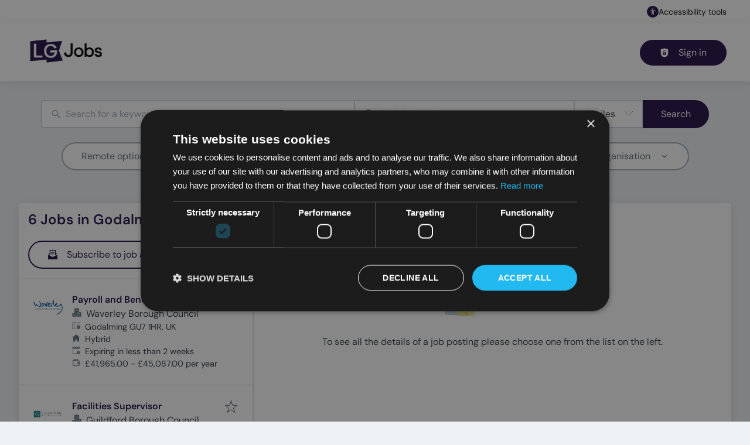

--- FILE ---
content_type: application/x-javascript
request_url: https://www.lgjobs.com/_next/static/chunks/6071.fd031a4fc6748923.js
body_size: 4443
content:
try{!function(){var e="undefined"!=typeof window?window:"undefined"!=typeof global?global:"undefined"!=typeof globalThis?globalThis:"undefined"!=typeof self?self:{},t=(new e.Error).stack;t&&(e._sentryDebugIds=e._sentryDebugIds||{},e._sentryDebugIds[t]="a434cd16-2218-4135-bd4a-cf78f99a5f58",e._sentryDebugIdIdentifier="sentry-dbid-a434cd16-2218-4135-bd4a-cf78f99a5f58")}()}catch(e){}(self.webpackChunk_N_E=self.webpackChunk_N_E||[]).push([[6071],{30640:(e,t,n)=>{"use strict";n.r(t),n.d(t,{JobAlertToggle:()=>T,default:()=>w,replaceJobIdParam:()=>E});var a=n(37876),i=n(31167),l=n(18847),r=n.n(l),s=n(89099),o=n.n(s),d=n(14232),c=n(77742),u=n(8733),f=n(24374),m=n(64609),b=n(75481),h=n(87013),g=n.n(h),j=n(91096),x=n(89946),_=n(95017),v=n(46290);let p=e=>{"undefined"!=typeof localStorage&&localStorage.setItem("jobAlert-".concat(e),e)};var y=n(39324),k=n.n(y),A=n(26706);let{publicRuntimeConfig:S}=k()(),C=r()(Promise.all([n.e(8263),n.e(397)]).then(n.bind(n,397)),{loadableGenerated:{webpack:()=>[397]}}),M="#save-search",E=(e,t)=>{let n,a=Object.keys(t).filter(e=>"jobId"===e);if(a.length>0){n=t[a[0]];let i=e.indexOf("?jobId=".concat(n))>0?"?":"&";return"".concat(e.substring(0,e.indexOf("".concat(i,"jobId=").concat(n))))}return e},T=e=>{let{path:t,jobCount:n,metadata:l,querystring:r,selectedFacets:s}=e,h=(0,c.A)(),{createJobAlertLoading:y,setJobAlertTitle:k,updateJobAlert:T,setJobAlert:w,setQuerystring:N,setSelectedFacets:O,setShowModal:P}=(0,d.useContext)(b.Td),{user:B}=(0,d.useContext)(_.Rs),D=B&&(0,v.vT)(B),J=E(t,r),I=(0,x.gD)(o().asPath),F=(0,A.a6)(S);(0,d.useEffect)(()=>{let e=l.filter(e=>"saved_search"===e.meta);e.length>0?k(e[0].value):k(h.formatMessage({id:"job_alert_default_title",defaultMessage:"{jobCount} items"},{jobCount:n}))},[l]);let{anonAlert:R,anonSetAlert:L}={anonAlert:(e=>{if("undefined"!=typeof localStorage)return localStorage.getItem("jobAlert-".concat(e))})(t),anonSetAlert:p},V=null,q=!1;if(B){let{data:e,loading:t}=(0,i.I)(g(),{variables:{path:(0,x.NG)(I,["jobId","page"])}});q=t,e&&(V=e.getJobAlertByPath)}let[$,H]=(0,d.useState)(location.hash===M);(0,d.useEffect)(()=>{!D&&location.hash!==M&&$&&o().push(M,void 0,{shallow:!0}),D||P($)},[$]),(0,d.useEffect)(()=>{D&&$&&!(null==V?void 0:V.alert)&&P(!0)},[]),(0,d.useEffect)(()=>{var e;w(null!=(e=null==V?void 0:V.alert)?e:null)},[V]),(0,d.useEffect)(()=>{N(r),O(s)},[r,s]);let K=!!(B&&(null==V?void 0:V.alert)||!B&&R);return(0,a.jsxs)(a.Fragment,{children:[D?(0,a.jsx)(a.Fragment,{children:(0,a.jsx)(C,{id:"job_alert",disabled:!!y||q,checked:K,label:(null==V?void 0:V.alert)?h.formatMessage({id:"job_alert_off",defaultMessage:"Remove job alerts for this search"}):h.formatMessage({id:"job_alert_on",defaultMessage:"Turn on job alerts for this search"}),onChange:()=>{P(!1),H(K),D&&T()},prominent:!0})}):(0,a.jsxs)(f.$n,{raised:F.JOB_ALERT.BUTTON_RAISED,bordered:F.JOB_ALERT.BUTTON_BORDERED,buttonStyle:F.JOB_ALERT.BUTTON_STYLE,type:"button",onClick:()=>H(!0),children:[(0,a.jsx)(m.u,{title:h.formatMessage({id:"job_alert_subscribe",defaultMessage:"Subscribe to job alerts!"})}),(0,a.jsx)("span",{children:(0,a.jsx)(u.A,{id:"job_alert_subscribe",defaultMessage:"Subscribe to job alerts!"})})]}),(0,a.jsx)(j.A,{onClose:()=>{H(!1)},onSubmit:()=>{H(!1),L(J)}})]})},w=T},78248:(e,t,n)=>{"use strict";n.d(t,{_:()=>d});var a=n(33612),i=n(14232),l=n(18877),r=n(31167),s=n(67994),o=["refetch","reobserve","fetchMore","updateQuery","startPolling","subscribeToMore"];function d(e,t){var n=(0,r.k)((0,s.m)(t&&t.client),e),d=(0,i.useRef)(),c=d.current?(0,l.l)(t,d.current):t,u=n.useQuery((0,a.Cl)((0,a.Cl)({},c),{skip:!d.current})),f=u.observable.options.initialFetchPolicy||n.getDefaultFetchPolicy(),m=Object.assign(u,{called:!!d.current}),b=(0,i.useMemo)(function(){for(var e={},t=0;t<o.length;t++)!function(t){var a=m[t];e[t]=function(){return d.current||(d.current=Object.create(null),n.forceUpdate()),a.apply(this,arguments)}}(o[t]);return e},[]);return Object.assign(m,b),[(0,i.useCallback)(function(e){d.current=e?(0,a.Cl)((0,a.Cl)({},e),{fetchPolicy:e.fetchPolicy||f}):{fetchPolicy:f};var t=n.asyncUpdate().then(function(e){return Object.assign(e,b)});return t.catch(function(){}),t},[]),m]}},87013:e=>{var t={kind:"Document",definitions:[{kind:"OperationDefinition",operation:"query",name:{kind:"Name",value:"getJobAlertByPath"},variableDefinitions:[{kind:"VariableDefinition",variable:{kind:"Variable",name:{kind:"Name",value:"path"}},type:{kind:"NonNullType",type:{kind:"NamedType",name:{kind:"Name",value:"String"}}},directives:[]}],directives:[],selectionSet:{kind:"SelectionSet",selections:[{kind:"Field",name:{kind:"Name",value:"getJobAlertByPath"},arguments:[{kind:"Argument",name:{kind:"Name",value:"path"},value:{kind:"Variable",name:{kind:"Name",value:"path"}}}],directives:[],selectionSet:{kind:"SelectionSet",selections:[{kind:"Field",name:{kind:"Name",value:"alert"},arguments:[],directives:[],selectionSet:{kind:"SelectionSet",selections:[{kind:"Field",name:{kind:"Name",value:"id"},arguments:[],directives:[]},{kind:"Field",name:{kind:"Name",value:"name"},arguments:[],directives:[]},{kind:"Field",name:{kind:"Name",value:"mail"},arguments:[],directives:[]},{kind:"Field",name:{kind:"Name",value:"interval"},arguments:[],directives:[]}]}}]}}]}}],loc:{start:0,end:147}};t.loc.source={body:"query getJobAlertByPath($path: String!) {\n  getJobAlertByPath(path: $path) {\n    alert {\n      id\n      name\n      mail\n      interval\n    }\n  }\n}\n",name:"GraphQL request",locationOffset:{line:1,column:1}};var n={};function a(e,t){for(var n=0;n<e.definitions.length;n++){var a=e.definitions[n];if(a.name&&a.name.value==t)return a}}t.definitions.forEach(function(e){if(e.name){var t=new Set;!function e(t,n){if("FragmentSpread"===t.kind)n.add(t.name.value);else if("VariableDefinition"===t.kind){var a=t.type;"NamedType"===a.kind&&n.add(a.name.value)}t.selectionSet&&t.selectionSet.selections.forEach(function(t){e(t,n)}),t.variableDefinitions&&t.variableDefinitions.forEach(function(t){e(t,n)}),t.definitions&&t.definitions.forEach(function(t){e(t,n)})}(e,t),n[e.name.value]=t}}),e.exports=t,e.exports.getJobAlertByPath=function(e,t){var i={kind:e.kind,definitions:[a(e,t)]};e.hasOwnProperty("loc")&&(i.loc=e.loc);var l=n[t]||new Set,r=new Set,s=new Set;for(l.forEach(function(e){s.add(e)});s.size>0;){var o=s;s=new Set,o.forEach(function(e){r.has(e)||(r.add(e),(n[e]||new Set).forEach(function(e){s.add(e)}))})}return r.forEach(function(t){var n=a(e,t);n&&i.definitions.push(n)}),i}(t,"getJobAlertByPath")},91096:(e,t,n)=>{"use strict";n.d(t,{A:()=>q});var a=n(37876),i=n(14232),l=n(95017),r=n(46290),s=n(8733),o=n(14667),d=n(70847),c=n(85287),u=n(85175),f=n(66386),m=n(61074),b=n(53653),h=n(96440),g=n(73111),j=n(55709),x=n(89667),_=n(37357),v=n(20844),p=n(24374),y=n(72116),k=n(26706),A=n(39324),S=n.n(A);let{publicRuntimeConfig:C}=S()(),M=(0,k.a6)(C),E=e=>{let{showAlert:t,showCreate:n,onClose:i,onConfirm:l,user:r}=e,{gdprUserConsents:k}=(0,c.q)(),A=0===k.length&&n&&t;if(A&&r){let{consentsValidation:e,createGdprUserConsent:t}=(0,c.q)(),n=(0,f.mN)({mode:"onChange",defaultValues:{...e.initialValues},resolver:(0,m.t)(b.object().shape(e.schema))}),{handleSubmit:y,formState:{isSubmitting:k,isValid:S}}=n;return(0,a.jsx)(f.Op,{...n,children:(0,a.jsx)(h.a,{isShown:A,maxWidth:"550px",padding:[7,11],onHide:i,children:(0,a.jsxs)(g.k,{children:[(0,a.jsx)(o.M,{maxHeight:M.logo.singlePageMaxHeight}),(0,a.jsx)(j.K,{}),(0,a.jsx)(d.A,{consentPlacement:"JOB_ALERT",children:(0,a.jsxs)(x.k,{onSubmit:y(()=>{t(r.email),l()}),children:[(0,a.jsx)(u.A,{}),(0,a.jsx)(j.K,{size:"medium"}),(0,a.jsxs)(_.q,{flexDirection:["column","row"],justifyContent:"center",gap:8,children:[(0,a.jsx)(v.Z,{children:(0,a.jsx)(p.$n,{onClick:i,buttonStyle:"danger",raised:!1,block:!0,children:(0,a.jsx)(s.A,{id:"cancel",defaultMessage:"Cancel"})})}),(0,a.jsx)(v.Z,{children:(0,a.jsx)(p.$n,{disabled:k||!S,block:!0,type:"submit",buttonStyle:"primary","data-test-id":"create_job_alert_btn",children:(0,a.jsx)(s.A,{id:"create_job_alert",defaultMessage:"Create Job Alert"})})})]})]})})]})})})}return n?(0,a.jsx)(y.F,{isShown:t,onConfirm:l,onClose:i,confirmText:(0,a.jsx)("div",{"data-test-id":"job_alert_confirm_create",children:(0,a.jsx)(s.A,{id:"job_alert_confirm_create",defaultMessage:"Yes, create"})}),cancelText:(0,a.jsx)(s.A,{id:"cancel",defaultMessage:"Cancel"}),alertLabel:(0,a.jsx)(s.A,{id:"job_alert_confirm_create_label",defaultMessage:"Create"}),children:(0,a.jsx)("div",{"data-test-id":"job_alert_confirm_create_text",children:(0,a.jsx)(s.A,{id:"job_alert_confirm_create_text",defaultMessage:"Are you sure you want to create job alert?"})})}):(0,a.jsx)(y.F,{isShown:t,onConfirm:l,onClose:i,confirmText:(0,a.jsx)(s.A,{id:"job_alert_confirm_delete",defaultMessage:"Yes, delete"}),cancelText:(0,a.jsx)(s.A,{id:"cancel",defaultMessage:"Cancel"}),alertLabel:(0,a.jsx)(s.A,{id:"job_alert_confirm_delete_label",defaultMessage:"Delete"}),children:(0,a.jsx)(s.A,{id:"job_alert_confirm_delete_text",defaultMessage:"Are you sure you want to delete job alert?"})})};var T=n(77742),w=n(82643),N=n(85422),O=n(87330),P=n(75220),B=n(20900);let{publicRuntimeConfig:D}=S()(),J=D.JOBS.JOB_ALERT.popup.notifyIntervalValues,I=(0,k.a6)(D),F=e=>{let{jobAlertTitle:t,onSubmit:n,onCancel:l,gdprConsentContext:{consentsValidation:r}}=e,c=(0,T.A)(),{EMAIL_VALIDATION:h,FIELD_REQUIRED:_}=(0,w.w)(),v=(0,f.mN)({mode:"onChange",resolver:(0,m.t)(b.object().shape({mail:b.string().email(h).required(_),...r.schema}))}),{handleSubmit:y,setValue:k,control:A,formState:{isSubmitting:S,isValid:C}}=v;return(0,i.useEffect)(()=>{Object.keys(r.initialValues).forEach(e=>k(e,r.initialValues[e]))},[r.initialValues]),(0,a.jsxs)(g.k,{children:[(0,a.jsx)(o.M,{maxHeight:I.logo.singlePageMaxHeight}),(0,a.jsx)(j.K,{}),(0,a.jsx)(B.E,{tag:"p",textAlign:"center",children:(0,a.jsx)(s.A,{id:"job_alert_intro",defaultMessage:"Sign up to receive E-Mail job alerts and be the first to hear about new "})}),(0,a.jsx)(B.E,{tag:"p",textAlign:"center",color:"primary",children:t}),(0,a.jsx)(j.K,{}),(0,a.jsx)(f.Op,{...v,children:(0,a.jsx)(d.A,{consentPlacement:"JOB_ALERT",children:(0,a.jsxs)(x.k,{minWidth:"0",onSubmit:y(e=>n(e)),children:[(0,a.jsx)(f.xI,{name:"mail",control:A,render:e=>{let{field:t,fieldState:{error:n}}=e;return(0,a.jsxs)(a.Fragment,{children:[(0,a.jsx)(N.p,{...t,id:t.name,error:!!n,type:"email",size:80,label:c.formatMessage({id:"job_alert_email_field",defaultMessage:"E-mail"}),placeholder:c.formatMessage({id:"job_alert_email_placeholder",defaultMessage:"Enter an email address"})}),n?(0,a.jsx)(P.W,{message:n.message}):null]})}}),J&&(0,a.jsx)(a.Fragment,{children:(0,a.jsx)(f.xI,{name:"notify_interval",control:A,render:e=>{let{field:t,fieldState:{error:n}}=e;return(0,a.jsxs)(a.Fragment,{children:[(0,a.jsx)(O.l,{name:t.name,id:"notify_interval",label:c.formatMessage({id:"notify_interval",defaultMessage:"Notification interval"}),onChange:e=>k(t.name,e?e.code:null),items:J}),n&&(0,a.jsx)(P.W,{message:n.message})]})}})}),(0,a.jsx)(u.A,{}),(0,a.jsx)(j.K,{size:"medium"}),(0,a.jsx)(p.$n,{disabled:S||!C,block:!0,type:"submit",buttonStyle:"primary","data-test-id":"create_job_alert_btn",children:(0,a.jsx)(s.A,{id:"create_job_alert",defaultMessage:"Create Job Alert"})}),(0,a.jsx)(j.K,{}),l&&(0,a.jsx)(p.$n,{onClick:l,buttonStyle:"secondary",raised:!1,block:!0,type:"button",children:(0,a.jsx)(s.A,{id:"cancel",defaultMessage:"Cancel"})})]})})})]})};var R=n(89946),L=n(71421),V=n(75481);function q(e){let{onClose:t,onSubmit:n}=e,{user:s}=(0,i.useContext)(l.Rs),o=(0,c.q)(),{querystring:d,showModal:u,jobAlert:f,jobAlertTitle:m,updateJobAlert:b,setShowModal:g}=(0,i.useContext)(V.Td),{locale:j}=(0,i.useContext)(L.B),x=s&&(0,r.vT)(s),_=()=>{g(!1),null==t||t()};return x?(0,a.jsx)(E,{showAlert:u,onConfirm:()=>{null==n||n(),x&&b()},showCreate:!f,onClose:_,user:s}):(0,a.jsx)(h.a,{id:"job_search_modal",showClose:!0,closeTitle:"Close",isShown:u,onHide:_,maxWidth:"550px",padding:[0,11],children:(0,a.jsx)(F,{gdprConsentContext:o,jobAlertTitle:m,onSubmit:e=>{b({variables:{data:{name:m,email:e.mail,interval:Number(e.notify_interval),language:j,condition_group:{conjunction:"AND",groups:(0,R.xr)(d)}}},update(e){(0,V.Wp)(e)}}).then(t=>{var a;let{data:i}=t;g(!1),null==n||n(),(null==i||null==(a=i.createJobAlert)?void 0:a.errors.length)===0&&o.createGdprUserConsent(e.mail)})},onCancel:_})})}}}]);
//# sourceMappingURL=6071.fd031a4fc6748923.js.map

--- FILE ---
content_type: application/x-javascript
request_url: https://www.lgjobs.com/_next/static/chunks/pages/%5B%5B...router%5D%5D-0c2cde339c639fab.js
body_size: 408
content:
try{!function(){var e="undefined"!=typeof window?window:"undefined"!=typeof global?global:"undefined"!=typeof globalThis?globalThis:"undefined"!=typeof self?self:{},n=(new e.Error).stack;n&&(e._sentryDebugIds=e._sentryDebugIds||{},e._sentryDebugIds[n]="d97fb224-8cf9-4f8e-af12-44170e115724",e._sentryDebugIdIdentifier="sentry-dbid-d97fb224-8cf9-4f8e-af12-44170e115724")}()}catch(e){}(self.webpackChunk_N_E=self.webpackChunk_N_E||[]).push([[9417],{2933:(e,n,f)=>{"use strict";f.r(n),f.d(n,{__N_SSP:()=>t,default:()=>s});var d=f(96089),t=!0;let s=d.A},34488:(e,n,f)=>{(window.__NEXT_P=window.__NEXT_P||[]).push(["/[[...router]]",function(){return f(2933)}])}},e=>{e.O(0,[8230,4587,319,8693,8379,290,2400,5463,8384,8536,4360,4860,9828,7318,8641,2116,4691,565,5289,4020,6951,8923,1761,572,4096,568,9814,636,6593,8792],()=>e(e.s=34488)),_N_E=e.O()}]);
//# sourceMappingURL=[[...router]]-0c2cde339c639fab.js.map

--- FILE ---
content_type: application/x-javascript
request_url: https://www.lgjobs.com/_next/static/chunks/565-b3906dcff63c99a2.js
body_size: 2779
content:
try{!function(){var e="undefined"!=typeof window?window:"undefined"!=typeof global?global:"undefined"!=typeof globalThis?globalThis:"undefined"!=typeof self?self:{},n=(new e.Error).stack;n&&(e._sentryDebugIds=e._sentryDebugIds||{},e._sentryDebugIds[n]="fb513c33-6ff3-4ca1-9286-0cea9ad5b9f5",e._sentryDebugIdIdentifier="sentry-dbid-fb513c33-6ff3-4ca1-9286-0cea9ad5b9f5")}()}catch(e){}(self.webpackChunk_N_E=self.webpackChunk_N_E||[]).push([[565],{565:(e,n,i)=>{"use strict";i.d(n,{P:()=>p,A:()=>j});var a=i(37876),t=i(14232),l=i(95017),s=i(46290),d=i(5583),r=i(18847),u=i.n(r),c=i(43062),o=i(10213),m=i(55709),v=i(90448);let k=u()(()=>Promise.resolve().then(i.bind(i,95933)),{loadableGenerated:{webpack:()=>[95933]},ssr:!1}),g=u()(()=>i.e(9485).then(i.bind(i,89485)),{loadableGenerated:{webpack:()=>[89485]},ssr:!1}),f=e=>{let{children:n,fullWidthContainer:i=!1,mainContentSize:t="large",fixedHeader:l=!1}=e;return(0,a.jsxs)(a.Fragment,{children:[(0,a.jsx)(d.A,{fixed:l}),i?(0,a.jsxs)(a.Fragment,{children:[(0,a.jsxs)("main",{children:[(0,a.jsx)(g,{fullWidth:!0}),(0,a.jsx)(c.ErrorBoundary,{fallback:(0,a.jsx)(k,{}),children:n})]}),(0,a.jsx)(a.Fragment,{children:(0,a.jsx)(v.w,{})})]}):(0,a.jsxs)(a.Fragment,{children:[(0,a.jsx)("main",{children:(0,a.jsxs)(o.g,{size:t,children:[(0,a.jsx)(m.K,{size:"large"}),(0,a.jsx)(g,{size:t}),(0,a.jsx)(m.K,{size:"large"}),(0,a.jsx)(c.ErrorBoundary,{fallback:(0,a.jsx)(k,{}),children:n})]})}),(0,a.jsx)(m.K,{marginTop:[8,12]}),(0,a.jsx)(a.Fragment,{children:(0,a.jsx)(v.w,{})})]})]})};var x=i(54348),h=i(95943);let p=e=>{let n=(0,t.useContext)(l.Rs);return n.user&&((0,s.Gv)(n.user)||(0,s.vT)(n.user))?n.user&&(0,s.Gv)(n.user)?(0,a.jsx)(x.A,{...e}):(0,a.jsx)(h.A,{...e}):(0,a.jsx)(f,{...e})},j=p},4439:(e,n,i)=>{"use strict";i.d(n,{A:()=>s});var a=i(37876),t=i(97445),l=i.n(t);let s=e=>{let{children:n}=e;return(0,a.jsx)("div",{className:l().hidePrintResume,children:n})}},32426:(e,n,i)=>{"use strict";i.d(n,{Hr:()=>s});var a=i(37876),t=i(90109),l=i.n(t);function s(){return(0,a.jsx)("hr",{className:l().hr})}},54348:(e,n,i)=>{"use strict";i.d(n,{O:()=>z,A:()=>_});var a=i(37876),t=i(18847),l=i.n(t),s=i(14232),d=i(43062),r=i(90448),u=i(5583),c=i(95933),o=i(14834),m=i(71850),v=i.n(m),k=i(71421),g=i(8733),f=i(31167),x=i(92214),h=i(12766),p=i(49358),j=i(55709),S=i(27282),b=i(13287),N=i(51277),y=i(32426);let F=l()(()=>i.e(9657).then(i.bind(i,29657)),{loadableGenerated:{webpack:()=>[29657]},ssr:!1}),A=l()(()=>Promise.all([i.e(4691),i.e(4346),i.e(5114),i.e(8379),i.e(5293),i.e(8152),i.e(1444),i.e(6229)]).then(i.bind(i,31444)),{loadableGenerated:{webpack:()=>[31444]},ssr:!1}),w=e=>{let{collapsed:n,toggleSidenavCollapsed:i}=e,t=(0,s.useContext)(k.B),l=null,{data:d}=(0,f.I)(v(),{variables:{menu:"side-menu-recruiter",language:t.locale}});return(null==d?void 0:d.recruiterSideMenu)&&(l=null==d?void 0:d.recruiterSideMenu),(0,a.jsxs)(a.Fragment,{children:[(0,a.jsx)(h.D,{children:(0,a.jsx)(p.XG,{collapsed:n,onCollapse:()=>{i()},children:(0,a.jsxs)(a.Fragment,{children:[(0,a.jsx)(j.K,{size:"large"}),(0,a.jsxs)("nav",{"aria-labelledby":"aside-navigation",children:[(0,a.jsx)(S.A,{id:"aside-navigation",children:(0,a.jsx)(g.A,{id:"aside-navigation",defaultMessage:"Aside navigation"})}),l&&l.items.map(e=>(0,a.jsx)(x.Ay,{menuItem:e,position:"side"},e.title)),(0,a.jsx)(F,{}),(0,a.jsx)(y.Hr,{}),(0,a.jsx)(A,{hideText:n})]})]})})}),(0,a.jsx)(b.l,{children:(0,a.jsxs)(N.N,{children:[l&&l.items.map(e=>(0,a.jsx)(x.Ay,{menuItem:e,position:"bottom"},e.title)),(0,a.jsx)(F,{})]})})]})};var E=i(19029),M=i(10213);let D=l()(()=>i.e(9485).then(i.bind(i,89485)),{loadableGenerated:{webpack:()=>[89485]},ssr:!1}),z=e=>{let{children:n,fullWidthContainer:i=!1,mainContentSize:t="large",fixedHeader:l=!1}=e,{toggleSidenavCollapsed:m,getSidenavCollapsed:v}=(0,s.useContext)(o.MQ),k=v();return(0,a.jsxs)(a.Fragment,{children:[(0,a.jsx)(w,{collapsed:k,toggleSidenavCollapsed:m}),i?(0,a.jsxs)(E.k,{sideBlockCollapsed:k,children:[(0,a.jsx)(u.A,{fixed:l}),(0,a.jsxs)("main",{children:[(0,a.jsx)(D,{fullWidth:!0}),(0,a.jsx)(d.ErrorBoundary,{fallback:(0,a.jsx)(c.LayoutMainError,{}),children:n})]}),(0,a.jsx)(r.A,{})]}):(0,a.jsxs)(E.k,{sideBlockCollapsed:k,children:[(0,a.jsx)(u.A,{fixed:l}),(0,a.jsx)(j.K,{size:"large"}),(0,a.jsx)("main",{children:(0,a.jsxs)(M.A,{size:t,children:[(0,a.jsx)(j.K,{size:"large"}),(0,a.jsx)(D,{size:t}),(0,a.jsx)(j.K,{size:"large"}),(0,a.jsx)(d.ErrorBoundary,{fallback:(0,a.jsx)(c.LayoutMainError,{}),children:n})]})}),(0,a.jsx)(j.K,{marginTop:[8,12]}),(0,a.jsx)(r.A,{})]})]})},_=z},71850:e=>{var n={kind:"Document",definitions:[{kind:"OperationDefinition",operation:"query",name:{kind:"Name",value:"recruiterSideMenu"},variableDefinitions:[{kind:"VariableDefinition",variable:{kind:"Variable",name:{kind:"Name",value:"menu"}},type:{kind:"NonNullType",type:{kind:"NamedType",name:{kind:"Name",value:"String"}}},directives:[]},{kind:"VariableDefinition",variable:{kind:"Variable",name:{kind:"Name",value:"language"}},type:{kind:"NamedType",name:{kind:"Name",value:"String"}},directives:[]}],directives:[],selectionSet:{kind:"SelectionSet",selections:[{kind:"Field",alias:{kind:"Name",value:"recruiterSideMenu"},name:{kind:"Name",value:"menu"},arguments:[{kind:"Argument",name:{kind:"Name",value:"name"},value:{kind:"Variable",name:{kind:"Name",value:"menu"}}},{kind:"Argument",name:{kind:"Name",value:"language"},value:{kind:"Variable",name:{kind:"Name",value:"language"}}}],directives:[],selectionSet:{kind:"SelectionSet",selections:[{kind:"Field",name:{kind:"Name",value:"name"},arguments:[],directives:[]},{kind:"Field",name:{kind:"Name",value:"items"},arguments:[],directives:[],selectionSet:{kind:"SelectionSet",selections:[{kind:"Field",name:{kind:"Name",value:"title"},arguments:[],directives:[]},{kind:"Field",name:{kind:"Name",value:"url"},arguments:[],directives:[],selectionSet:{kind:"SelectionSet",selections:[{kind:"Field",name:{kind:"Name",value:"path"},arguments:[],directives:[]}]}},{kind:"Field",name:{kind:"Name",value:"class"},arguments:[],directives:[]},{kind:"Field",name:{kind:"Name",value:"target"},arguments:[],directives:[]},{kind:"Field",name:{kind:"Name",value:"icon"},arguments:[],directives:[],selectionSet:{kind:"SelectionSet",selections:[{kind:"Field",name:{kind:"Name",value:"url"},arguments:[],directives:[]}]}},{kind:"Field",name:{kind:"Name",value:"children"},arguments:[],directives:[],selectionSet:{kind:"SelectionSet",selections:[{kind:"Field",name:{kind:"Name",value:"title"},arguments:[],directives:[]},{kind:"Field",name:{kind:"Name",value:"class"},arguments:[],directives:[]},{kind:"Field",name:{kind:"Name",value:"url"},arguments:[],directives:[],selectionSet:{kind:"SelectionSet",selections:[{kind:"Field",name:{kind:"Name",value:"path"},arguments:[],directives:[]}]}},{kind:"Field",name:{kind:"Name",value:"icon"},arguments:[],directives:[],selectionSet:{kind:"SelectionSet",selections:[{kind:"Field",name:{kind:"Name",value:"url"},arguments:[],directives:[]}]}}]}}]}}]}}]}}],loc:{start:0,end:390}};n.loc.source={body:"query recruiterSideMenu($menu: String!, $language: String) {\n  recruiterSideMenu: menu(name: $menu, language: $language) {\n    name\n    items {\n      title\n      url {\n        path\n      }\n      class\n      target\n      icon {\n        url\n      }\n      children {\n        title\n        class\n        url {\n          path\n        }\n        icon {\n          url\n        }\n      }\n    }\n  }\n}\n",name:"GraphQL request",locationOffset:{line:1,column:1}};var i={};function a(e,n){for(var i=0;i<e.definitions.length;i++){var a=e.definitions[i];if(a.name&&a.name.value==n)return a}}n.definitions.forEach(function(e){if(e.name){var n=new Set;!function e(n,i){if("FragmentSpread"===n.kind)i.add(n.name.value);else if("VariableDefinition"===n.kind){var a=n.type;"NamedType"===a.kind&&i.add(a.name.value)}n.selectionSet&&n.selectionSet.selections.forEach(function(n){e(n,i)}),n.variableDefinitions&&n.variableDefinitions.forEach(function(n){e(n,i)}),n.definitions&&n.definitions.forEach(function(n){e(n,i)})}(e,n),i[e.name.value]=n}}),e.exports=n,e.exports.recruiterSideMenu=function(e,n){var t={kind:e.kind,definitions:[a(e,n)]};e.hasOwnProperty("loc")&&(t.loc=e.loc);var l=i[n]||new Set,s=new Set,d=new Set;for(l.forEach(function(e){d.add(e)});d.size>0;){var r=d;d=new Set,r.forEach(function(e){s.has(e)||(s.add(e),(i[e]||new Set).forEach(function(e){d.add(e)}))})}return s.forEach(function(n){var i=a(e,n);i&&t.definitions.push(i)}),t}(n,"recruiterSideMenu")},88729:e=>{var n={kind:"Document",definitions:[{kind:"OperationDefinition",operation:"query",name:{kind:"Name",value:"applicantSideMenu"},variableDefinitions:[{kind:"VariableDefinition",variable:{kind:"Variable",name:{kind:"Name",value:"menu"}},type:{kind:"NonNullType",type:{kind:"NamedType",name:{kind:"Name",value:"String"}}},directives:[]},{kind:"VariableDefinition",variable:{kind:"Variable",name:{kind:"Name",value:"language"}},type:{kind:"NamedType",name:{kind:"Name",value:"String"}},directives:[]}],directives:[],selectionSet:{kind:"SelectionSet",selections:[{kind:"Field",alias:{kind:"Name",value:"applicantSideMenu"},name:{kind:"Name",value:"menu"},arguments:[{kind:"Argument",name:{kind:"Name",value:"name"},value:{kind:"Variable",name:{kind:"Name",value:"menu"}}},{kind:"Argument",name:{kind:"Name",value:"language"},value:{kind:"Variable",name:{kind:"Name",value:"language"}}}],directives:[],selectionSet:{kind:"SelectionSet",selections:[{kind:"Field",name:{kind:"Name",value:"name"},arguments:[],directives:[]},{kind:"Field",name:{kind:"Name",value:"items"},arguments:[],directives:[],selectionSet:{kind:"SelectionSet",selections:[{kind:"Field",name:{kind:"Name",value:"title"},arguments:[],directives:[]},{kind:"Field",name:{kind:"Name",value:"url"},arguments:[],directives:[],selectionSet:{kind:"SelectionSet",selections:[{kind:"Field",name:{kind:"Name",value:"path"},arguments:[],directives:[]}]}},{kind:"Field",name:{kind:"Name",value:"class"},arguments:[],directives:[]},{kind:"Field",name:{kind:"Name",value:"target"},arguments:[],directives:[]},{kind:"Field",name:{kind:"Name",value:"icon"},arguments:[],directives:[],selectionSet:{kind:"SelectionSet",selections:[{kind:"Field",name:{kind:"Name",value:"url"},arguments:[],directives:[]}]}},{kind:"Field",name:{kind:"Name",value:"children"},arguments:[],directives:[],selectionSet:{kind:"SelectionSet",selections:[{kind:"Field",name:{kind:"Name",value:"title"},arguments:[],directives:[]},{kind:"Field",name:{kind:"Name",value:"class"},arguments:[],directives:[]},{kind:"Field",name:{kind:"Name",value:"url"},arguments:[],directives:[],selectionSet:{kind:"SelectionSet",selections:[{kind:"Field",name:{kind:"Name",value:"path"},arguments:[],directives:[]}]}},{kind:"Field",name:{kind:"Name",value:"icon"},arguments:[],directives:[],selectionSet:{kind:"SelectionSet",selections:[{kind:"Field",name:{kind:"Name",value:"url"},arguments:[],directives:[]}]}}]}}]}}]}}]}}],loc:{start:0,end:390}};n.loc.source={body:"query applicantSideMenu($menu: String!, $language: String) {\n  applicantSideMenu: menu(name: $menu, language: $language) {\n    name\n    items {\n      title\n      url {\n        path\n      }\n      class\n      target\n      icon {\n        url\n      }\n      children {\n        title\n        class\n        url {\n          path\n        }\n        icon {\n          url\n        }\n      }\n    }\n  }\n}\n",name:"GraphQL request",locationOffset:{line:1,column:1}};var i={};function a(e,n){for(var i=0;i<e.definitions.length;i++){var a=e.definitions[i];if(a.name&&a.name.value==n)return a}}n.definitions.forEach(function(e){if(e.name){var n=new Set;!function e(n,i){if("FragmentSpread"===n.kind)i.add(n.name.value);else if("VariableDefinition"===n.kind){var a=n.type;"NamedType"===a.kind&&i.add(a.name.value)}n.selectionSet&&n.selectionSet.selections.forEach(function(n){e(n,i)}),n.variableDefinitions&&n.variableDefinitions.forEach(function(n){e(n,i)}),n.definitions&&n.definitions.forEach(function(n){e(n,i)})}(e,n),i[e.name.value]=n}}),e.exports=n,e.exports.applicantSideMenu=function(e,n){var t={kind:e.kind,definitions:[a(e,n)]};e.hasOwnProperty("loc")&&(t.loc=e.loc);var l=i[n]||new Set,s=new Set,d=new Set;for(l.forEach(function(e){d.add(e)});d.size>0;){var r=d;d=new Set,r.forEach(function(e){s.has(e)||(s.add(e),(i[e]||new Set).forEach(function(e){d.add(e)}))})}return s.forEach(function(n){var i=a(e,n);i&&t.definitions.push(i)}),t}(n,"applicantSideMenu")},90109:e=>{e.exports={hr:"Hr_hr__N6zbU"}},95943:(e,n,i)=>{"use strict";i.d(n,{A:()=>M,N:()=>E});var a=i(37876),t=i(14232),l=i(5583),s=i(31167),d=i(88729),r=i.n(d),u=i(18847),c=i.n(u),o=i(90448),m=i(43062),v=i(95933),k=i(8733),g=i(71421),f=i(4439),x=i(14834),h=i(92214),p=i(12766),j=i(49358),S=i(55709),b=i(13287),N=i(51277),y=i(19029),F=i(10213),A=i(27282);let w=c()(()=>i.e(9485).then(i.bind(i,89485)),{loadableGenerated:{webpack:()=>[89485]},ssr:!1}),E=e=>{let{children:n,fullWidthContainer:i=!1,mainContentSize:d="large",fixedHeader:u=!1}=e,c=(0,t.useContext)(g.B),E=null,{getSidenavCollapsed:M,toggleSidenavCollapsed:D}=(0,t.useContext)(x.MQ),{data:z}=(0,s.I)(r(),{variables:{menu:"side-menu-applicants",language:c.locale}});(null==z?void 0:z.applicantSideMenu)&&(E=null==z?void 0:z.applicantSideMenu);let _=M();return(0,a.jsxs)(a.Fragment,{children:[(0,a.jsx)(p.D,{children:(0,a.jsx)(j.XG,{collapsed:_,onCollapse:()=>{D()},children:(0,a.jsxs)(a.Fragment,{children:[(0,a.jsx)(S.K,{size:"large"}),(0,a.jsxs)("nav",{"aria-labelledby":"aside-navigation",children:[(0,a.jsx)(A.A,{id:"aside-navigation",children:(0,a.jsx)(k.A,{id:"aside-navigation",defaultMessage:"Aside navigation"})}),E&&E.items.map(e=>(0,a.jsx)(h.Ay,{menuItem:e,position:"side"},e.title))]})]})})}),(0,a.jsx)(b.l,{children:(0,a.jsx)(f.A,{children:(0,a.jsx)(N.N,{children:E&&E.items.map(e=>(0,a.jsx)(h.Ay,{menuItem:e,position:"bottom"},e.title))})})}),i?(0,a.jsxs)(y.k,{sideBlockCollapsed:_,children:[(0,a.jsx)(l.A,{fixed:u}),(0,a.jsxs)("main",{children:[(0,a.jsx)(w,{fullWidth:!0}),(0,a.jsx)(m.ErrorBoundary,{fallback:(0,a.jsx)(v.LayoutMainError,{}),children:n})]}),(0,a.jsx)(o.A,{})]}):(0,a.jsxs)(y.k,{sideBlockCollapsed:_,children:[(0,a.jsx)(l.A,{fixed:u}),(0,a.jsx)(S.K,{size:"large"}),(0,a.jsx)("main",{children:(0,a.jsxs)(F.g,{size:d,children:[(0,a.jsx)(S.K,{size:"large"}),(0,a.jsx)(w,{size:d}),(0,a.jsx)(S.K,{size:"large"}),(0,a.jsx)(m.ErrorBoundary,{fallback:(0,a.jsx)(v.LayoutMainError,{}),children:n})]})}),(0,a.jsx)(S.K,{marginTop:[8,12]}),(0,a.jsx)(o.A,{})]})]})},M=E},97445:e=>{e.exports={printResume:"print_printResume__4A3sW",hidePrintResume:"print_hidePrintResume__4vN14"}}}]);
//# sourceMappingURL=565-b3906dcff63c99a2.js.map

--- FILE ---
content_type: application/x-javascript
request_url: https://www.lgjobs.com/_next/static/chunks/pages/jobs/%5B%5B...taxonomy%5D%5D-c041dbb5b036c444.js
body_size: 3861
content:
try{!function(){var e="undefined"!=typeof window?window:"undefined"!=typeof global?global:"undefined"!=typeof globalThis?globalThis:"undefined"!=typeof self?self:{},n=(new e.Error).stack;n&&(e._sentryDebugIds=e._sentryDebugIds||{},e._sentryDebugIds[n]="61db2cd5-8b14-4167-8931-7b6880b3c735",e._sentryDebugIdIdentifier="sentry-dbid-61db2cd5-8b14-4167-8931-7b6880b3c735")}()}catch(e){}(self.webpackChunk_N_E=self.webpackChunk_N_E||[]).push([[206],{6933:e=>{var n={kind:"Document",definitions:[{kind:"FragmentDefinition",name:{kind:"Name",value:"FacetValueFragment"},typeCondition:{kind:"NamedType",name:{kind:"Name",value:"SearchAPIFacetValue"}},directives:[],selectionSet:{kind:"SelectionSet",selections:[{kind:"Field",name:{kind:"Name",value:"label"},arguments:[],directives:[]},{kind:"Field",name:{kind:"Name",value:"filter"},arguments:[],directives:[]},{kind:"Field",name:{kind:"Name",value:"totalCount"},arguments:[],directives:[]},{kind:"Field",name:{kind:"Name",value:"alias"},arguments:[],directives:[]}]}}],loc:{start:0,end:93}};n.loc.source={body:"fragment FacetValueFragment on SearchAPIFacetValue {\n  label\n  filter\n  totalCount\n  alias\n}\n",name:"GraphQL request",locationOffset:{line:1,column:1}};var t={};function a(e,n){for(var t=0;t<e.definitions.length;t++){var a=e.definitions[t];if(a.name&&a.name.value==n)return a}}n.definitions.forEach(function(e){if(e.name){var n=new Set;!function e(n,t){if("FragmentSpread"===n.kind)t.add(n.name.value);else if("VariableDefinition"===n.kind){var a=n.type;"NamedType"===a.kind&&t.add(a.name.value)}n.selectionSet&&n.selectionSet.selections.forEach(function(n){e(n,t)}),n.variableDefinitions&&n.variableDefinitions.forEach(function(n){e(n,t)}),n.definitions&&n.definitions.forEach(function(n){e(n,t)})}(e,n),t[e.name.value]=n}}),e.exports=n,e.exports.FacetValueFragment=function(e,n){var i={kind:e.kind,definitions:[a(e,n)]};e.hasOwnProperty("loc")&&(i.loc=e.loc);var r=t[n]||new Set,o=new Set,l=new Set;for(r.forEach(function(e){l.add(e)});l.size>0;){var s=l;l=new Set,s.forEach(function(e){o.has(e)||(o.add(e),(t[e]||new Set).forEach(function(e){l.add(e)}))})}return o.forEach(function(n){var t=a(e,n);t&&i.definitions.push(t)}),i}(n,"FacetValueFragment")},43301:e=>{var n={kind:"Document",definitions:[{kind:"OperationDefinition",operation:"query",name:{kind:"Name",value:"getGdprUserConsents"},variableDefinitions:[{kind:"VariableDefinition",variable:{kind:"Variable",name:{kind:"Name",value:"mail"}},type:{kind:"NonNullType",type:{kind:"NamedType",name:{kind:"Name",value:"String"}}},directives:[]},{kind:"VariableDefinition",variable:{kind:"Variable",name:{kind:"Name",value:"placement"}},type:{kind:"NonNullType",type:{kind:"NamedType",name:{kind:"Name",value:"GdprConsentPlacement"}}},directives:[]}],directives:[],selectionSet:{kind:"SelectionSet",selections:[{kind:"Field",name:{kind:"Name",value:"getGdprUserConsents"},arguments:[{kind:"Argument",name:{kind:"Name",value:"mail"},value:{kind:"Variable",name:{kind:"Name",value:"mail"}}},{kind:"Argument",name:{kind:"Name",value:"placement"},value:{kind:"Variable",name:{kind:"Name",value:"placement"}}}],directives:[],selectionSet:{kind:"SelectionSet",selections:[{kind:"Field",name:{kind:"Name",value:"id"},arguments:[],directives:[]},{kind:"Field",name:{kind:"Name",value:"mail"},arguments:[],directives:[]},{kind:"Field",name:{kind:"Name",value:"infoId"},arguments:[],directives:[]},{kind:"Field",name:{kind:"Name",value:"infoRevisionId"},arguments:[],directives:[]}]}}]}}],loc:{start:0,end:191}};n.loc.source={body:"query getGdprUserConsents($mail: String!, $placement: GdprConsentPlacement!) {\n  getGdprUserConsents(mail: $mail, placement: $placement) {\n    id\n    mail\n    infoId\n    infoRevisionId\n  }\n}\n",name:"GraphQL request",locationOffset:{line:1,column:1}};var t={};function a(e,n){for(var t=0;t<e.definitions.length;t++){var a=e.definitions[t];if(a.name&&a.name.value==n)return a}}n.definitions.forEach(function(e){if(e.name){var n=new Set;!function e(n,t){if("FragmentSpread"===n.kind)t.add(n.name.value);else if("VariableDefinition"===n.kind){var a=n.type;"NamedType"===a.kind&&t.add(a.name.value)}n.selectionSet&&n.selectionSet.selections.forEach(function(n){e(n,t)}),n.variableDefinitions&&n.variableDefinitions.forEach(function(n){e(n,t)}),n.definitions&&n.definitions.forEach(function(n){e(n,t)})}(e,n),t[e.name.value]=n}}),e.exports=n,e.exports.getGdprUserConsents=function(e,n){var i={kind:e.kind,definitions:[a(e,n)]};e.hasOwnProperty("loc")&&(i.loc=e.loc);var r=t[n]||new Set,o=new Set,l=new Set;for(r.forEach(function(e){l.add(e)});l.size>0;){var s=l;l=new Set,s.forEach(function(e){o.has(e)||(o.add(e),(t[e]||new Set).forEach(function(e){l.add(e)}))})}return o.forEach(function(n){var t=a(e,n);t&&i.definitions.push(t)}),i}(n,"getGdprUserConsents")},49188:(e,n,t)=>{"use strict";t.r(n),t.d(n,{__N_SSP:()=>m,default:()=>v});var a=t(37876),i=t(14232);t(65226);var r=t(86741);t(33948),t(89946);var o=t(39324),l=t.n(o),s=t(85287);t(9329),t(51612),t(6933);var d=t(75481),u=t(26285);t(50348),t(46290),t(80529);var c=t(54828);t(93382),t(85289),t(93280);let{publicRuntimeConfig:f}=l()();f.JOBS.JOBS_LISTING_NUMBER,Object.values(f.JOBS.FACETS),f.JOBS.SEO.CLEAN_FACETS_ORDER;var m=!0;let v=e=>{let{querystring:n,loading:t,error:o,data:l,urlItemsToAdd:f,initialJob:m}=e;return(0,i.useEffect)(()=>{(0,c.ch)().filter(e=>!f.find(n=>n.key===e.key)).forEach(e=>{(0,c.N2)(e.key)}),f.forEach(e=>{(0,c.QA)(e)})},[f]),(0,a.jsx)(s.J,{children:(0,a.jsx)(d.Ay,{children:(0,a.jsx)(u.Ay,{initialQuerystring:n,initialJob:m,children:(0,a.jsx)(r.S,{querystring:n,loading:t,error:o,data:l})})})})}},50348:(e,n,t)=>{"use strict";t(65364).env.NODE_TEST},51612:(e,n,t)=>{"use strict";t.d(n,{A:()=>f});var a=t(28888),i=t(3219),r=t(39324);function o(){let e=(0,a._)(['\n  fragment JobTeaserFragment on Job {\n    id\n    title\n    organization\n    organizationProfile {\n      id\n      name\n      url {\n        path\n      }\n      urlNoPrefix\n      logo(style: "job_squared_logo_medium") {\n        url\n        alt\n      }\n      workflowState {\n        value\n        label\n      }\n      isPremium\n      metatags {\n        meta\n        value\n      }\n    }\n    url {\n      path\n    }\n    urlNoPrefix\n    linkUrl\n    file\n    logo(style: "job_squared_logo_medium") {\n      url\n    }\n    expiration\n    duration\n    published\n    pause\n    formattedOriginalPublished\n    formattedPublished\n    formattedExpiration\n    formattedPause\n    workflowState {\n      value\n      label\n    }\n    address\n    occupationalField {\n      tid\n      label\n    }\n    region {\n      tid\n      label\n    }\n    salaryRange {\n      tid\n      label\n    }\n    absoluteUrl\n    absoluteOrgUrl\n    ',"\n    isFeatured\n    isHighlight\n    isTopJob\n    applicationWorkflow\n    jobUpgrades\n    bookmarked\n    sourcePortals\n    ","\n    ","\n    ","\n  }\n"]);return o=function(){return e},e}let{publicRuntimeConfig:l}=t.n(r)()(),s=l.JOBS.ANALYTICS.SOURCE_ENABLED,d=l.JOBS.JOB_SALARY_RANGE_FREE_INPUT_ENABLED,u=l.JOBS.REMOTE_JOBS_FEATURE_ACTIVE,c=l.JOBS.SEASONAL_JOBS_ENABLED,f=(0,i.J1)(o(),d?"\n      salaryRangeFree {\n        minSalary\n        maxSalary\n        currencyCode\n        salaryUnit\n      }\n    ":"",s?"source":"",u?"\n      remoteOptions {\n        tid\n        label\n      }\n    ":" ",c?"\n      availabilityPeriod {\n        startDate\n        endDate\n      }\n    ":"")},59284:(e,n,t)=>{(window.__NEXT_P=window.__NEXT_P||[]).push(["/jobs/[[...taxonomy]]",function(){return t(49188)}])},78248:(e,n,t)=>{"use strict";t.d(n,{_:()=>d});var a=t(33612),i=t(14232),r=t(18877),o=t(31167),l=t(67994),s=["refetch","reobserve","fetchMore","updateQuery","startPolling","subscribeToMore"];function d(e,n){var t=(0,o.k)((0,l.m)(n&&n.client),e),d=(0,i.useRef)(),u=d.current?(0,r.l)(n,d.current):n,c=t.useQuery((0,a.Cl)((0,a.Cl)({},u),{skip:!d.current})),f=c.observable.options.initialFetchPolicy||t.getDefaultFetchPolicy(),m=Object.assign(c,{called:!!d.current}),v=(0,i.useMemo)(function(){for(var e={},n=0;n<s.length;n++)!function(n){var a=m[n];e[n]=function(){return d.current||(d.current=Object.create(null),t.forceUpdate()),a.apply(this,arguments)}}(s[n]);return e},[]);return Object.assign(m,v),[(0,i.useCallback)(function(e){d.current=e?(0,a.Cl)((0,a.Cl)({},e),{fetchPolicy:e.fetchPolicy||f}):{fetchPolicy:f};var n=t.asyncUpdate().then(function(e){return Object.assign(e,v)});return n.catch(function(){}),n},[]),m]}},85287:(e,n,t)=>{"use strict";t.d(n,{J:()=>C,q:()=>P});var a=t(37876),i=t(78248),r=t(64177),o=t(14232),l=t(77742),s=t(8733),d=t(53653),u=t(74569),c=t(24266),f=t.n(c),m=t(95017),v=t(39324),g=t.n(v),p=t(71421),k=t(22924),h=t.n(k),b=t(43301),S=t.n(b),y=t(35660);let{publicRuntimeConfig:_}=g()(),E=_.APP.GDPR_CONSENT_FEATURE_ACTIVE,N=(0,o.createContext)(null),C=e=>{var n,t,c;let{children:v}=e,g=(0,l.A)(),{user:k}=(0,o.useContext)(m.Rs),{locale:b}=(0,o.useContext)(p.B),{path:_}=(0,o.useContext)(p.f),[C,P]=(0,o.useState)(!E),[O,F]=(0,o.useState)({schema:{},initialValues:{}}),[w,A]=(0,o.useState)([]),[D,T]=(0,o.useState)([]),[x,G]=(0,o.useState)([]),[U,j]=(0,o.useState)(!1),I=null,[R,{data:J,error:V}]=(0,i._)(h(),{onCompleted:e=>{let{getGdprConsentInfos:n}=e;n&&(X(n),A(n),P(!0))},fetchPolicy:"no-cache"});V&&(I=(0,a.jsx)(y.s,{alertStyle:"danger",type:"assertive",children:(0,a.jsx)(s.A,{id:"get_gdpr_consent_infos_error",defaultMessage:"Error getting GDPR consent informations."})})),(null==J||null==(n=J.getGdprConsentInfos.errors)?void 0:n.length)>0&&(I=(0,a.jsx)(u.k,{errors:J.getGdprConsentInfos.errors}));let[B,M]=(0,o.useState)([]),[q,{data:L,error:Q}]=(0,i._)(S(),{fetchPolicy:"no-cache",onCompleted:e=>{var n;let{getGdprUserConsents:t}=e;return!(null==(n=t.errors)?void 0:n.length)&&M(t)}});Q&&(I=(0,a.jsx)(y.s,{alertStyle:"danger",type:"assertive",children:(0,a.jsx)(s.A,{id:"get_gdpr_user_consents_error",defaultMessage:"Error getting user GDPR consents."})})),(null==L||null==(t=L.getGdprUserConsents.errors)?void 0:t.length)>0&&(I=(0,a.jsx)(u.k,{errors:L.getGdprUserConsents.errors}));let[z,{data:$,error:W}]=(0,r.n)(f());W&&(I=(0,a.jsx)(y.s,{alertStyle:"danger",type:"assertive",children:(0,a.jsx)(s.A,{id:"create_gdpr_user_consent_error",defaultMessage:"Error creating GDPR consent."})})),(null==$||null==(c=$.createGdprUserConsent.errors)?void 0:c.length)>0&&(I=(0,a.jsx)(u.k,{errors:null==$?void 0:$.createGdprUserConsent.errors}));let X=e=>{let n={},t={};e.forEach(e=>{e.optIn&&("NEWSLETTER"!==e.type&&(n[Y(e)]=d.bool().required(g.formatMessage({id:"terms_accept_error",defaultMessage:"Please accept the terms and conditions"})).oneOf([!0],g.formatMessage({id:"terms_accept_error",defaultMessage:"Please accept the terms and conditions"})),G(n=>[...n,e])),t[Y(e)]=!1)}),F({schema:n,initialValues:t})},Y=e=>{let{id:n}=e;return"term-".concat(n)};return(0,a.jsx)(N.Provider,{value:{consentsValidation:O,errorList:I,consentInfos:w,requiredConsentInfos:x,gdprUserConsents:B,intl:g,isNewsletterChecked:U,consentsAvailable:C,isModuleDisabled:!E,createGdprUserConsent:e=>E&&D.forEach(n=>{z({variables:{mail:null!=e?e:null==k?void 0:k.email,infoId:n}})}),getTermFormFieldName:Y,setIsNewsletterChecked:j,consentsChecked:D,consentToggle:e=>{D.includes(e)?T(D.filter(n=>n!==e)):T([...D,e])},queryGdprUserConsent:e=>E&&R({variables:{placement:e,language:b,path:_}}),queryGdprUserConsents:(e,n)=>q({variables:{mail:e,placement:n}})},children:v})},P=()=>(0,o.useContext)(N)}},e=>{e.O(0,[8230,4587,319,8693,8379,290,2400,5348,4552,8536,4360,4860,9828,7318,8641,2116,4691,565,5364,5289,4020,6951,8923,1761,572,3136,2177,4096,2219,636,6593,8792],()=>e(e.s=59284)),_N_E=e.O()}]);
//# sourceMappingURL=[[...taxonomy]]-c041dbb5b036c444.js.map

--- FILE ---
content_type: image/svg+xml
request_url: https://www.lgjobs.com/lgjobs/logo.svg
body_size: 75780
content:
<svg width="400" height="165" viewBox="0 0 400 165" fill="none" xmlns="http://www.w3.org/2000/svg" xmlns:xlink="http://www.w3.org/1999/xlink">
<rect width="400" height="165" fill="url(#pattern0_1165_59)"/>
<defs>
<pattern id="pattern0_1165_59" patternContentUnits="objectBoundingBox" width="1" height="1">
<use xlink:href="#image0_1165_59" transform="matrix(0.00106952 0 0 0.0025974 -0.0748663 -0.890909)"/>
</pattern>
<image id="image0_1165_59" width="1080" height="1080" preserveAspectRatio="none" xlink:href="[data-uri]"/>
</defs>
</svg>


--- FILE ---
content_type: application/x-javascript
request_url: https://www.lgjobs.com/_next/static/chunks/9814-b4acd6ea51c2398d.js
body_size: 62537
content:
try{!function(){var e="undefined"!=typeof window?window:"undefined"!=typeof global?global:"undefined"!=typeof globalThis?globalThis:"undefined"!=typeof self?self:{},l=(new e.Error).stack;l&&(e._sentryDebugIds=e._sentryDebugIds||{},e._sentryDebugIds[l]="b6e6a92a-438d-4488-9a07-0fb8fa753b9d",e._sentryDebugIdIdentifier="sentry-dbid-b6e6a92a-438d-4488-9a07-0fb8fa753b9d")}()}catch(e){}(self.webpackChunk_N_E=self.webpackChunk_N_E||[]).push([[823,2099,2401,3740,5655,8656,9776,9814],{476:(e,l,r)=>{"use strict";r.d(l,{UC:()=>M,bL:()=>P,l9:()=>F});var t=r(14232),i=r(78782),o=r(45308),_=r(35602),n=r(95103),s=r(22156),a=r(74252),m=r(69084),d=r(98379),p=(r(88491),r(73364)),c=r(72288),g=r(83737),x=r(32608),u=r(94769),h=r(86324),b=r(37876),T="Popover",[f,j]=(0,_.A)(T,[d.Bk]),w=(0,d.Bk)(),[R,v]=f(T),y=e=>{let{__scopePopover:l,children:r,open:i,defaultOpen:o,onOpenChange:_,modal:n=!1}=e,s=w(l),a=t.useRef(null),[p,c]=t.useState(!1),[g,u]=(0,x.i)({prop:i,defaultProp:o??!1,onChange:_,caller:T});return(0,b.jsx)(d.bL,{...s,children:(0,b.jsx)(R,{scope:l,contentId:(0,m.B)(),triggerRef:a,open:g,onOpenChange:u,onOpenToggle:t.useCallback(()=>u(e=>!e),[u]),hasCustomAnchor:p,onCustomAnchorAdd:t.useCallback(()=>c(!0),[]),onCustomAnchorRemove:t.useCallback(()=>c(!1),[]),modal:n,children:r})})};y.displayName=T;var S="PopoverAnchor";t.forwardRef((e,l)=>{let{__scopePopover:r,...i}=e,o=v(S,r),_=w(r),{onCustomAnchorAdd:n,onCustomAnchorRemove:s}=o;return t.useEffect(()=>(n(),()=>s()),[n,s]),(0,b.jsx)(d.Mz,{..._,...i,ref:l})}).displayName=S;var A="PopoverTrigger",N=t.forwardRef((e,l)=>{let{__scopePopover:r,...t}=e,_=v(A,r),n=w(r),s=(0,o.s)(l,_.triggerRef),a=(0,b.jsx)(c.sG.button,{type:"button","aria-haspopup":"dialog","aria-expanded":_.open,"aria-controls":_.contentId,"data-state":D(_.open),...t,ref:s,onClick:(0,i.m)(e.onClick,_.onOpenToggle)});return _.hasCustomAnchor?a:(0,b.jsx)(d.Mz,{asChild:!0,...n,children:a})});N.displayName=A;var[E,C]=f("PopoverPortal",{forceMount:void 0}),L="PopoverContent",I=t.forwardRef((e,l)=>{let r=C(L,e.__scopePopover),{forceMount:t=r.forceMount,...i}=e,o=v(L,e.__scopePopover);return(0,b.jsx)(p.C,{present:t||o.open,children:o.modal?(0,b.jsx)(O,{...i,ref:l}):(0,b.jsx)(z,{...i,ref:l})})});I.displayName=L;var k=(0,g.TL)("PopoverContent.RemoveScroll"),O=t.forwardRef((e,l)=>{let r=v(L,e.__scopePopover),_=t.useRef(null),n=(0,o.s)(l,_),s=t.useRef(!1);return t.useEffect(()=>{let e=_.current;if(e)return(0,u.Eq)(e)},[]),(0,b.jsx)(h.A,{as:k,allowPinchZoom:!0,children:(0,b.jsx)(G,{...e,ref:n,trapFocus:r.open,disableOutsidePointerEvents:!0,onCloseAutoFocus:(0,i.m)(e.onCloseAutoFocus,e=>{e.preventDefault(),s.current||r.triggerRef.current?.focus()}),onPointerDownOutside:(0,i.m)(e.onPointerDownOutside,e=>{let l=e.detail.originalEvent,r=0===l.button&&!0===l.ctrlKey;s.current=2===l.button||r},{checkForDefaultPrevented:!1}),onFocusOutside:(0,i.m)(e.onFocusOutside,e=>e.preventDefault(),{checkForDefaultPrevented:!1})})})}),z=t.forwardRef((e,l)=>{let r=v(L,e.__scopePopover),i=t.useRef(!1),o=t.useRef(!1);return(0,b.jsx)(G,{...e,ref:l,trapFocus:!1,disableOutsidePointerEvents:!1,onCloseAutoFocus:l=>{e.onCloseAutoFocus?.(l),l.defaultPrevented||(i.current||r.triggerRef.current?.focus(),l.preventDefault()),i.current=!1,o.current=!1},onInteractOutside:l=>{e.onInteractOutside?.(l),l.defaultPrevented||(i.current=!0,"pointerdown"===l.detail.originalEvent.type&&(o.current=!0));let t=l.target;r.triggerRef.current?.contains(t)&&l.preventDefault(),"focusin"===l.detail.originalEvent.type&&o.current&&l.preventDefault()}})}),G=t.forwardRef((e,l)=>{let{__scopePopover:r,trapFocus:t,onOpenAutoFocus:i,onCloseAutoFocus:o,disableOutsidePointerEvents:_,onEscapeKeyDown:m,onPointerDownOutside:p,onFocusOutside:c,onInteractOutside:g,...x}=e,u=v(L,r),h=w(r);return(0,s.Oh)(),(0,b.jsx)(a.n,{asChild:!0,loop:!0,trapped:t,onMountAutoFocus:i,onUnmountAutoFocus:o,children:(0,b.jsx)(n.qW,{asChild:!0,disableOutsidePointerEvents:_,onInteractOutside:g,onEscapeKeyDown:m,onPointerDownOutside:p,onFocusOutside:c,onDismiss:()=>u.onOpenChange(!1),children:(0,b.jsx)(d.UC,{"data-state":D(u.open),role:"dialog",id:u.contentId,...h,...x,ref:l,style:{...x.style,"--radix-popover-content-transform-origin":"var(--radix-popper-transform-origin)","--radix-popover-content-available-width":"var(--radix-popper-available-width)","--radix-popover-content-available-height":"var(--radix-popper-available-height)","--radix-popover-trigger-width":"var(--radix-popper-anchor-width)","--radix-popover-trigger-height":"var(--radix-popper-anchor-height)"}})})})}),B="PopoverClose";function D(e){return e?"open":"closed"}t.forwardRef((e,l)=>{let{__scopePopover:r,...t}=e,o=v(B,r);return(0,b.jsx)(c.sG.button,{type:"button",...t,ref:l,onClick:(0,i.m)(e.onClick,()=>o.onOpenChange(!1))})}).displayName=B,t.forwardRef((e,l)=>{let{__scopePopover:r,...t}=e,i=w(r);return(0,b.jsx)(d.i3,{...i,...t,ref:l})}).displayName="PopoverArrow";var P=y,F=N,M=I},1208:(e,l,r)=>{"use strict";r.d(l,{A:()=>h,q:()=>h});var t=r(37876),i=r(14232),o=r(19357);r(60094),r(97590);var _=r(26178),n=r.n(_),s=r(17175),a=r(94394),m=r(32039),d=r(55641),p=r(64071);let c=(0,s.F)([n().slider],{variants:{showArrows:{true:n().showArrows},equalHeight:{true:n().equalHeight}}});function g(e){let{className:l,style:r,onClick:i}=e;return(0,t.jsx)(a.A,{color:"gray6",className:l,style:{...r,display:"block"},onClick:i})}function x(e){let{className:l,style:r,onClick:i}=e;return(0,t.jsx)(m.h,{color:"gray6",className:l,style:{...r,display:"block"},onClick:i})}let u=e=>{let{isPlaying:l,onClick:r}=e;return(0,t.jsx)("button",{onClick:r,className:n().playPauseButton,children:l?(0,t.jsx)(d.A,{size:16}):(0,t.jsx)(p.A,{size:16})})};function h(e){let{slides:l,slidesToShow:r=1,slidesToScroll:_=1,infinite:s=!0,showArrows:a=!0,responsive:m,equalHeight:d=!0,autoplay:p=!1,autoplaySpeed:h=2e3,showPlayPauseButton:b=!0,dots:T=!0,centerMode:f=!1}=e,[j,w]=(0,i.useState)(p),R=(0,i.useRef)(null),v={dots:T,speed:500,infinite:s,slidesToShow:r,slidesToScroll:_,arrows:a,nextArrow:(0,t.jsx)(g,{}),prevArrow:(0,t.jsx)(x,{}),autoplay:j,autoplaySpeed:h,showPlayPauseButton:b,responsive:m,centerMode:f};return(0,t.jsxs)(t.Fragment,{children:[(0,t.jsx)(o.A,{ref:R,className:c({showArrows:a,equalHeight:d}),...v,children:l.map((e,l)=>(0,t.jsx)("div",{className:n().slideElementWrapper,children:e},l))}),p&&b&&(0,t.jsx)("div",{className:n().playPauseButtonWrapper,children:(0,t.jsx)(u,{isPlaying:j,onClick:()=>{j?R.current.slickPause():R.current.slickPlay(),w(!j)}})})]})}},2299:(e,l,r)=>{"use strict";r.d(l,{A:()=>s});var t=r(39324),i=r.n(t),o=function(e){return e.BEFORE="before",e.AFTER="after",e}({});let{publicRuntimeConfig:_}=i()(),n=_.APP.PRICE_CONFIG;class s{formatNumber(e){e?this._intl&&(this._priceNumber=this._intl.formatNumber("number"==typeof e?e:parseFloat(e),{minimumFractionDigits:2})):this._priceNumber=""}getPriceRepresentation(){if(!this._priceCurrency&&!this._priceNumber)return"";{if(this._priceNumber&&!this._priceCurrency)return this._priceNumber.toString();if(!this._priceNumber&&this._priceCurrency)return this._priceCurrency;let e=n.CURRENCY_PLACEMENT;return n.USE_SPACING?e===o.BEFORE?"".concat(this._priceCurrency," ").concat(this._priceNumber):"".concat(this._priceNumber," ").concat(this._priceCurrency):e===o.BEFORE?"".concat(this._priceCurrency).concat(this._priceNumber):"".concat(this._priceNumber).concat(this._priceCurrency)}}constructor(e,l,r){this._priceNumber=e,this._priceCurrency=l,this._intl=r,this.formatNumber(e)}}},3717:e=>{"use strict";e.exports="SECRET_DO_NOT_PASS_THIS_OR_YOU_WILL_BE_FIRED"},3792:e=>{e.exports={darkText:"textWithImageOnSide_darkText__H9qSe",lightText:"textWithImageOnSide_lightText__ukV_B"}},4283:(e,l,r)=>{"use strict";r.d(l,{A:()=>_});var t=r(37876);r(14232);let i=e=>"currentColor"===e?"":"var(--color-".concat(e,")"),o=e=>{let{title:l,theme:r=null,titleId:i="",...o}=e;return(0,t.jsxs)("svg",{width:"1em",height:"1em",viewBox:"0 0 8.467 5.556",xmlns:"http://www.w3.org/2000/svg","aria-labelledby":i,...o,children:[l?(0,t.jsx)("title",{id:i,children:l}):null,(0,t.jsxs)("g",{style:{fill:"#000"},transform:"matrix(.26458 0 0 .26458 -3.175 -4.498)",children:[(0,t.jsx)("circle",{style:{fill:"#000"},cx:18.5,cy:31.5,r:5.5}),(0,t.jsx)("path",{style:{fill:"#000"},d:"M18.5 38a6.508 6.508 0 0 1-6.5-6.5c0-3.584 2.916-6.5 6.5-6.5s6.5 2.916 6.5 6.5-2.916 6.5-6.5 6.5zm0-11a4.505 4.505 0 0 0-4.5 4.5c0 2.481 2.019 4.5 4.5 4.5s4.5-2.019 4.5-4.5-2.019-4.5-4.5-4.5Z"})]}),(0,t.jsxs)("g",{style:{fill:"#000"},transform:"matrix(.26458 0 0 .26458 -3.175 -4.498)",children:[(0,t.jsx)("circle",{style:{fill:"#000"},cx:35.5,cy:31.5,r:5.5}),(0,t.jsx)("path",{style:{fill:"#000"},d:"M35.5 38a6.508 6.508 0 0 1-6.5-6.5c0-3.584 2.916-6.5 6.5-6.5s6.5 2.916 6.5 6.5-2.916 6.5-6.5 6.5zm0-11a4.505 4.505 0 0 0-4.5 4.5c0 2.481 2.019 4.5 4.5 4.5s4.5-2.019 4.5-4.5-2.019-4.5-4.5-4.5Z"})]}),(0,t.jsx)("path",{style:{fill:"#000",strokeWidth:.264583},d:"M95.136 111.622a.264.264 0 0 1-.264-.265 3.708 3.708 0 0 1 3.704-3.704.264.264 0 1 1 0 .53 3.179 3.179 0 0 0-3.175 3.174.264.264 0 0 1-.265.265zM103.074 107.653a3.708 3.708 0 0 0-3.705 3.704.264.264 0 1 0 .53 0 3.179 3.179 0 0 1 3.175-3.175.264.264 0 1 0 0-.529z",transform:"translate(-94.872 -107.653)"})]})},_=e=>{let{color:l="currentColor",title:r,fill:_,...n}=e;return(0,t.jsx)(o,{color:i(l),className:"currentColor"===l?"icon-current-color":"",..."currentColor"!==l?{style:{color:i(l),fill:i(l)}}:null,fill:null!=_?_:i(l),title:r,...n})}},4781:(e,l,r)=>{"use strict";r.d(l,{A:()=>n,e:()=>_});var t=r(37876);r(14232);var i=r(12857),o=r.n(i);let _=e=>{let{children:l}=e;return(0,t.jsx)("div",{className:o().formItem,children:l})},n=_},6884:(e,l,r)=>{"use strict";r.d(l,{o:()=>M});var t=r(37876),i=r(39324),o=r.n(i);r(14232);var _=r(35967),n=r(8733),s=r(28836),a=r(5475),m=r(80998),d=r(80529),p=r(37357),c=r(20844),g=r(22453),x=r(65806),u=r(20900),h=r(9543),b=r(63191),T=r(23921),f=r(74509),j=r(17175),w=r(74662),R=r(55709),v=r(14360),y=r(71619),S=r.n(y);let A=(0,j.F)([S().organizationTeaserWrapper],{variants:{premium:{true:S().organizationTeaserWrapperPremium}}}),N=(0,j.F)([S().organizationLogoWrapper],{variants:{hasBanner:{true:S().organizationLogoWrapperHasBanner}}}),E=e=>{let{name:l,fields:r,actions:i,banner:o,logo:_,premium:n=!1,promotedOrganizationIcon:s}=e,a=null!=s?s:(0,t.jsx)(w.A,{width:"25",height:"25"});return(0,t.jsxs)(v.A,{className:"".concat(A({premium:n})," jcl-organization-teaser").trim(),children:[o,_&&(0,t.jsx)("div",{className:N({hasBanner:!!o}),children:_}),(0,t.jsxs)("div",{className:"\n          ".concat(S().organizationContentWrapper,"\n          jcl-organization-teaser-content").trim(),children:[(0,t.jsx)("div",{className:"\n            ".concat(S().organizationTeaserTitle,"\n            jcl-organization-teaser-title").trim(),children:(0,t.jsxs)(p.A,{justifyContent:"space-between",gap:4,children:[(0,t.jsx)(c.A,{children:l}),(0,t.jsx)(c.A,{children:n&&(0,t.jsx)("div",{className:S().featuredIcon,children:a})})]})}),(0,t.jsx)(R.A,{size:"medium"}),(0,t.jsx)("div",{className:"jcl-organization-teaser-fields",children:r}),(0,t.jsx)(R.A,{size:"medium"}),i]})]})};var C=r(58992),L=r.n(C),I=r(37403);function k(e){let{organization:l}=e;return null}let{publicRuntimeConfig:O}=o()(),z=O.ORGANIZATIONS.ORGANIZATION_TEASER_LAYOUT.RATIO_HEIGHT,G=O.ORGANIZATIONS.ORGANIZATION_TEASER_LAYOUT.RATIO_WIDTH,B=O.ORGANIZATIONS.ORGANIZATION_TEASER_FIELDS,D=O.ORGANIZATIONS.ORGANIZATION_FLEX_ADDRESS_ENABLED,P=O.ORGANIZATIONS.ORGANIZATION_TEASER_JOBS_LINK,F=O.ORGANIZATIONS.ORGANIZATION_TEASER_DEFAULT_COVER_IMAGE,M=e=>{var l,r,i,o,j,w,R,v,y,S,A,N,C,M,W;let{organization:V}=e,Z=null==V?void 0:V.teaserCover,H=null==Z?void 0:Z.url,K=null!=k({organization:V}),q=(0,_.YK)({jobs:{id:"organization_jobs_count",defaultMessage:"{count, plural, one {# open position} other {# open positions}}"}}),U=H||F||null;return(0,t.jsx)(s.A,{route:null==V||null==(l=V.url)?void 0:l.path,title:V.name,style:{display:"flex",height:"100%"},children:(0,t.jsx)(E,{premium:O.ORGANIZATIONS.SHOW_PREMIUM_INDICATIONS&&(null==V?void 0:V.isPremium),promotedOrganizationIcon:(0,t.jsx)(I.h,{width:"25",height:"25"}),name:(0,t.jsx)(m.A,{href:(0,d.Dh)(null==V||null==(r=V.url)?void 0:r.path),children:V.name}),logo:(null==V||null==(i=V.logo)?void 0:i.url)?(0,t.jsx)(a.A,{width:100,height:100,src:null==V||null==(o=V.logo)?void 0:o.url,alt:null!=(M=V.logo.alt)?M:"".concat(V.name),...V.logo.title&&{title:V.logo.title}}):K?(0,t.jsx)(k,{organization:V}):null,banner:U?(0,t.jsx)(a.A,{width:G,height:z,src:U,alt:null!=(W=null==Z?void 0:Z.alt)?W:"".concat(V.name),...(null==Z?void 0:Z.title)&&{title:null==Z?void 0:Z.title}}):(0,t.jsx)("div",{className:L().emptyBanner,style:{aspectRatio:"".concat(G," / ").concat(z)}}),fields:(0,t.jsxs)(g.x,{columns:[2,1],children:[B.organizationLocation&&V.organizationLocation?(0,t.jsx)(x.f,{alignItems:"center",children:(0,t.jsxs)(p.q,{flexWrap:"nowrap",children:[(0,t.jsx)(c.Z,{children:(0,t.jsx)(b.A,{height:"15",width:"15",title:"Address",className:L().organizationTeaserFields})}),(0,t.jsx)(c.Z,{children:(0,t.jsx)(u.E,{className:L().organizationTeaserFields,margin:"0",marginLeft:4,children:D?(0,t.jsx)("div",{children:(0,t.jsx)("div",{children:V&&(0,t.jsxs)("div",{children:[(null==(j=V.organizationLocation)?void 0:j.city)&&(0,t.jsx)("span",{children:null==(w=V.organizationLocation)?void 0:w.city}),(null==(R=V.organizationLocation)?void 0:R.city)&&(null==(v=V.organizationLocation)?void 0:v.countryName)&&(0,t.jsx)("span",{children:", "}),(null==(y=V.organizationLocation)?void 0:y.countryName)&&(0,t.jsx)("span",{children:null==(S=V.organizationLocation)?void 0:S.countryName})]})})}):null==(A=V.organizationLocation)?void 0:A.address})})]})}):null,B.industry&&V.industry?(0,t.jsx)(x.f,{children:(0,t.jsxs)(p.q,{flexWrap:"nowrap",children:[(0,t.jsx)(c.Z,{children:(0,t.jsx)(f.o,{height:"15",width:"15",title:"Industry",className:L().organizationTeaserFields})}),(0,t.jsx)(c.Z,{children:(0,t.jsx)(u.E,{className:L().organizationTeaserFields,margin:"0",marginLeft:4,children:null==(N=V.industry)?void 0:N.label})})]})}):null,B.size&&V.size?(0,t.jsx)(x.f,{children:(0,t.jsxs)(p.q,{flexWrap:"nowrap",children:[(0,t.jsx)(c.Z,{children:(0,t.jsx)(T.w,{height:"15",width:"15",title:"Size",className:L().organizationTeaserFields})}),(0,t.jsx)(c.Z,{children:(0,t.jsx)(u.E,{className:L().organizationTeaserFields,margin:"0",marginLeft:4,children:null==(C=V.size)?void 0:C.label})})]})}):null,B.organizationJobsCount&&V.organizationJobsCount?(0,t.jsx)(x.f,{children:(0,t.jsxs)(p.q,{flexWrap:"nowrap",gap:4,children:[(0,t.jsx)(c.Z,{children:(0,t.jsx)(h._,{height:"15",width:"15",title:"Size",className:L().organizationTeaserFields})}),(0,t.jsx)(c.Z,{children:P?(0,t.jsx)(m.A,{href:{pathname:"/jobs",query:{job_organization_name:V.name}},children:(0,t.jsx)(n.A,{values:{count:V.organizationJobsCount},...q.jobs})}):(0,t.jsx)(n.A,{values:{count:V.organizationJobsCount},...q.jobs})})]})}):null]})},V.id)})}},7856:e=>{e.exports={videoWrapper:"heroVideoBanner_videoWrapper__i2syD",videoTopWrapper:"heroVideoBanner_videoTopWrapper__qBIDf",videoBannerWrapper:"heroVideoBanner_videoBannerWrapper__o0s4d",videoBanner:"heroVideoBanner_videoBanner__aqFLA",content:"heroVideoBanner_content__xLSaS"}},8589:(e,l,r)=>{"use strict";r.d(l,{R:()=>g});var t=r(37876),i=r(17175);r(14232);var o=r(27117),_=r(14360),n=r(39008),s=r.n(n);let a=(0,i.F)([s().heroWrapper],{variants:{boxPosition:{left:s().heroWrapperBoxPositionLeft,bottom:s().heroWrapperBoxPositionBottom,background:null}}}),m=(0,i.F)([s().heroOverlay],{variants:{boxPositionLeft:{true:s().heroOverlayBoxPositionLeft},imageBackground:{false:s().heroOverlayImageTransparentBackground}}}),d=(0,i.F)([s().heroText],{variants:{boxPositionLeft:{true:s().heroTextBoxPositionLeft}}}),p=(0,i.F)([s().heroBoxContent],{variants:{boxPositionLeft:{true:s().heroBoxContentBoxPositionLeft}}}),c=(0,i.F)([s().heroPicture],{variants:{setBackground:{true:s().heroPictureSetBackground},boxPosition:{left:s().heroPictureBoxPositionLeft,background:s().heroPictureBoxPositionBackground,bottom:null}}}),g=e=>{let{image:l,children:r,boxContent:i,boxPosition:n,imageBackground:g=!0,...x}=e,u="left"===n;return(0,t.jsxs)("div",{className:a({boxPosition:n}),children:[(0,t.jsx)("div",{className:m({boxPositionLeft:u,imageBackground:g}),children:(0,t.jsx)("div",{className:c({setBackground:!l,boxPosition:n}),children:l})}),r&&(0,t.jsx)("div",{className:"\n          ".concat(d({boxPositionLeft:u}),"\n          ").concat((0,o.Av)(x,s()),"\n          ").concat((0,o.NQ)(x,s())),children:r}),i&&(0,t.jsx)(_.A,{className:p({boxPositionLeft:u}),children:i})]})}},11384:e=>{e.exports={wrapper:"heroSplitWithScreen_wrapper__x3HUj",sideWrapper:"heroSplitWithScreen_sideWrapper__0pSX2",sideWrapperLeft:"heroSplitWithScreen_sideWrapperLeft__MJJYa",sideWrapperRight:"heroSplitWithScreen_sideWrapperRight__XfGhP",sideWrapperInnerRight:"heroSplitWithScreen_sideWrapperInnerRight__QcBNF",sideWrapperInnerLeft:"heroSplitWithScreen_sideWrapperInnerLeft__6PTfN",sideWrapperInner:"heroSplitWithScreen_sideWrapperInner__ZzyRi",shadow:"heroSplitWithScreen_shadow__wqvkw",svgDots:"heroSplitWithScreen_svgDots___y4Lk",svgDotsLeft:"heroSplitWithScreen_svgDotsLeft__b_pXB",svgDotsRight:"heroSplitWithScreen_svgDotsRight__Tnytj",content:"heroSplitWithScreen_content__1mnzi"}},11678:e=>{e.exports={wrapper:"heroSearchBannerCentered_wrapper__PR6Q9",overlay:"heroSearchBannerCentered_overlay__Vh0Wa",background:"heroSearchBannerCentered_background__nKNZZ",text:"heroSearchBannerCentered_text__7MjWI"}},12354:e=>{e.exports={wrapper:"heroSimpleCentered_wrapper__PCJm2"}},12857:e=>{e.exports={formItem:"formItem_formItem__cwsfG"}},13150:(e,l,r)=>{"use strict";r.d(l,{m:()=>c});var t=r(37876),i=r(17175),o=r(24374),_=r(55709),n=r(14360),s=r(54750),a=r.n(s);let m=(0,i.F)([a().box],{variants:{disabled:{true:a().boxDisabled}},defaultVariants:{disabled:!1}}),d=(0,i.F)([a().wrapButton],{variants:{disabled:{true:a().wrapButtonDisabled}}}),p=(0,i.F)([a().icon],{variants:{disabled:{true:a().iconDisabled}}});function c(e){let{onClick:l,icon:r,button:i,iconColor:s="gray2",children:a,asButton:c=!1,actionText:g,disabled:x=!1}=e,u=(0,t.jsxs)(n.A,{className:m({disabled:x}),"data-testid":"box-action",children:[(0,t.jsx)("span",{className:p({disabled:x}),...s&&{style:{color:"var(--color-".concat(s,")")}},children:r}),(0,t.jsx)(_.A,{size:"small"}),a,(0,t.jsx)(_.A,{size:"medium"}),(0,t.jsx)("div",{children:!i&&g?(0,t.jsx)(o.Ay,{...l&&!x?{onClick:l}:null,buttonStyle:"primary",disabled:x,children:g}):i})]});return c?(0,t.jsx)("button",{className:d({disabled:x}),...l&&!x?{onClick:l}:null,children:u}):u}},16037:(e,l,r)=>{"use strict";r.d(l,{A:()=>a,l:()=>s});var t=r(37876);r(14232);var i=r(17175),o=r(23552),_=r.n(o);let n=(0,i.F)([_().formLabel],{variants:{required:{true:_().required},error:{true:_().error}}}),s=e=>{let{children:l,error:r,required:i,...o}=e;return(0,t.jsx)("label",{className:n({error:r,required:i}),...o,children:l})},a=s},20040:(e,l,r)=>{"use strict";r.d(l,{a:()=>p});var t=r(37876);r(14232);var i=r(39324),o=r.n(i),_=r(616);let{publicRuntimeConfig:n}=o()(),s=n.JOBS.JOBS_PAGE,a=n.JOBS.GEO_INFO,m=n.JOBS.HIDE_GEO_SEARCH,d=n.JOBS.HIDE_KEYWORD_SEARCH,p=e=>{let{querystring:l}=e;return(0,t.jsx)(_.A,{querystring:l,endpoint:"jobs",searchUrl:s,geoInfo:a,hideGeoSearch:m,hideKeywordSearch:d})}},20789:e=>{e.exports={landingPageWrapper:"landingPage_landingPageWrapper__mliyy"}},20823:(e,l,r)=>{"use strict";r.d(l,{W:()=>_});var t=r(37876);r(14232);let i=e=>"currentColor"===e?"":"var(--color-".concat(e,")"),o=e=>{let{title:l,theme:r=null,titleId:i="",...o}=e;return(0,t.jsxs)("svg",{"data-name":"Layer 1",xmlns:"http://www.w3.org/2000/svg",width:"1em",height:"1em",viewBox:"0 0 1046 729.87","aria-labelledby":i,...o,children:[l?(0,t.jsx)("title",{id:i,children:l}):null,(0,t.jsx)("path",{d:"M417.15 93.3a246.62 246.62 0 0 0-296.34-33.37c94.98 34 199.78 35.25 296.34 33.37ZM967.64 645.48 863.92 465.83a3.3 3.3 0 0 0-5.73 0L754.47 645.48a3.3 3.3 0 0 0 2.86 5h30.94a3.32 3.32 0 0 1 3.31 3.31v38.34a3.31 3.31 0 0 0 3.3 3.31h40.37a3.31 3.31 0 0 0 3.31-3.31V673.6a3.3 3.3 0 0 1 3.3-3.3h38.38a3.31 3.31 0 0 1 3.31 3.3v18.53a3.31 3.31 0 0 0 3.31 3.31h40.36a3.31 3.31 0 0 0 3.31-3.31v-38.38a3.31 3.31 0 0 1 3.31-3.31h30.94a3.31 3.31 0 0 0 2.86-4.96ZM823 665.36a3.3 3.3 0 0 1-2.34 1h-14.53a3.31 3.31 0 0 1 0-6.62h14.56a3.31 3.31 0 0 1 2.34 5.65Zm95.28 0a3.3 3.3 0 0 1-2.34 1h-14.52a3.31 3.31 0 0 1 0-6.62H916a3.31 3.31 0 0 1 2.34 5.65ZM326.55 647.06 222.83 467.41a3.31 3.31 0 0 0-5.73 0l-89.59 155.17A273.67 273.67 0 0 0 165 661.29h14.6a3.31 3.31 0 0 1 0 6.62h-6.16a160.29 160.29 0 0 0 24 14.93v-7.65a3.31 3.31 0 0 1 3.31-3.31h38.38a3.31 3.31 0 0 1 3.3 3.31v18.52a3.22 3.22 0 0 0 .31 1.39 3.31 3.31 0 0 0 3 1.92h40.37a3.24 3.24 0 0 0 2.63-1.33 3.18 3.18 0 0 0 .67-2v-38.35a3.31 3.31 0 0 1 3.31-3.31h30.94a3.31 3.31 0 0 0 2.89-4.97ZM258 662.26a3.3 3.3 0 0 1 2.34-1h14.56a3.31 3.31 0 0 1 0 6.62h-14.57a3.31 3.31 0 0 1-2.34-5.65Zm-65.15-66.48a3.31 3.31 0 0 1-3.31-3.31v-25.14a3.31 3.31 0 0 1 3.31-3.31h54.25a3.31 3.31 0 0 1 3.3 3.31v25.14a3.31 3.31 0 0 1-3.3 3.31ZM736.53 324.34H608.18v-27.76a6.64 6.64 0 0 0-6.64-6.64h-37.69v-29.57a4.18 4.18 0 0 0-4.18-4.18h-48.55a4.18 4.18 0 0 0-4.18 4.18v29.56h-44.31a6.64 6.64 0 0 0-6.64 6.64v27.76H333.6a1.35 1.35 0 0 0-1.34 1.35v368.53a1.35 1.35 0 0 0 1.34 1.35h81.34a1.35 1.35 0 0 0 1.35-1.35v-49.58a1.36 1.36 0 0 1 1.35-1.35H452a1.36 1.36 0 0 1 1.35 1.35v49.58a1.35 1.35 0 0 0 1.34 1.35h160.75a1.36 1.36 0 0 0 1.35-1.35v-49.58a1.35 1.35 0 0 1 1.34-1.35h34.36a1.35 1.35 0 0 1 1.35 1.35v49.58a1.36 1.36 0 0 0 1.35 1.35h81.34a1.36 1.36 0 0 0 1.35-1.35V325.69a1.36 1.36 0 0 0-1.35-1.35Zm-334.8 301.72a1.34 1.34 0 0 1-1.34 1.34h-50.24a1.34 1.34 0 0 1-1.35-1.34v-17.13a1.35 1.35 0 0 1 1.35-1.35h50.24a1.35 1.35 0 0 1 1.34 1.35Zm0-44.34a1.34 1.34 0 0 1-1.34 1.35h-50.24a1.34 1.34 0 0 1-1.35-1.35v-17.15a1.34 1.34 0 0 1 1.35-1.35h50.24a1.34 1.34 0 0 1 1.34 1.35Zm0-44.33a1.35 1.35 0 0 1-1.34 1.35h-50.24a1.35 1.35 0 0 1-1.35-1.35v-17.16a1.35 1.35 0 0 1 1.35-1.35h50.24a1.35 1.35 0 0 1 1.34 1.35Zm0-44.34a1.34 1.34 0 0 1-1.34 1.35h-50.24a1.34 1.34 0 0 1-1.35-1.35v-17.12a1.34 1.34 0 0 1 1.35-1.35h50.24a1.34 1.34 0 0 1 1.34 1.35Zm0-44.33a1.35 1.35 0 0 1-1.34 1.35h-50.24a1.35 1.35 0 0 1-1.35-1.35v-17.16a1.34 1.34 0 0 1 1.35-1.34h50.24a1.34 1.34 0 0 1 1.34 1.34Zm0-44.33a1.34 1.34 0 0 1-1.34 1.34h-50.24a1.34 1.34 0 0 1-1.35-1.34v-17.16a1.35 1.35 0 0 1 1.35-1.35h50.24a1.35 1.35 0 0 1 1.34 1.35Zm0-44.34a1.34 1.34 0 0 1-1.34 1.35h-50.24a1.34 1.34 0 0 1-1.35-1.35v-17.12a1.34 1.34 0 0 1 1.35-1.35h50.24a1.34 1.34 0 0 1 1.34 1.35Zm119.11 266a1.34 1.34 0 0 1-1.35 1.34h-50.24a1.35 1.35 0 0 1-1.35-1.34v-17.12a1.36 1.36 0 0 1 1.35-1.35h50.24a1.35 1.35 0 0 1 1.35 1.35Zm0-44.34a1.34 1.34 0 0 1-1.35 1.35h-50.24a1.35 1.35 0 0 1-1.35-1.35v-17.14a1.35 1.35 0 0 1 1.35-1.35h50.24a1.34 1.34 0 0 1 1.35 1.35Zm0-44.33a1.35 1.35 0 0 1-1.35 1.35h-50.24a1.36 1.36 0 0 1-1.35-1.35v-17.15a1.36 1.36 0 0 1 1.35-1.35h50.24a1.35 1.35 0 0 1 1.35 1.35Zm0-44.34a1.34 1.34 0 0 1-1.35 1.35h-50.24a1.35 1.35 0 0 1-1.35-1.35v-17.11a1.35 1.35 0 0 1 1.35-1.35h50.24a1.34 1.34 0 0 1 1.35 1.35Zm0-44.33a1.35 1.35 0 0 1-1.35 1.35h-50.24a1.36 1.36 0 0 1-1.35-1.35v-17.15a1.35 1.35 0 0 1 1.35-1.34h50.24a1.34 1.34 0 0 1 1.35 1.34Zm0-44.33a1.34 1.34 0 0 1-1.35 1.34h-50.24a1.35 1.35 0 0 1-1.35-1.34v-17.15a1.36 1.36 0 0 1 1.35-1.35h50.24a1.35 1.35 0 0 1 1.35 1.35Zm0-44.34a1.34 1.34 0 0 1-1.35 1.35h-50.24a1.35 1.35 0 0 1-1.35-1.35v-17.11a1.35 1.35 0 0 1 1.35-1.35h50.24a1.34 1.34 0 0 1 1.35 1.35Zm81.39 266a1.34 1.34 0 0 1-1.35 1.34h-50.24a1.35 1.35 0 0 1-1.35-1.34v-17.11a1.36 1.36 0 0 1 1.35-1.35h50.24a1.35 1.35 0 0 1 1.35 1.35Zm0-44.34a1.34 1.34 0 0 1-1.35 1.35h-50.24a1.35 1.35 0 0 1-1.35-1.35v-17.13a1.35 1.35 0 0 1 1.35-1.35h50.24a1.34 1.34 0 0 1 1.35 1.35Zm0-44.33a1.35 1.35 0 0 1-1.35 1.35h-50.24a1.36 1.36 0 0 1-1.35-1.35v-17.14a1.36 1.36 0 0 1 1.35-1.35h50.24a1.35 1.35 0 0 1 1.35 1.35Zm0-44.34a1.34 1.34 0 0 1-1.35 1.35h-50.24a1.35 1.35 0 0 1-1.35-1.35v-17.1a1.35 1.35 0 0 1 1.35-1.35h50.24a1.34 1.34 0 0 1 1.35 1.35Zm0-44.33a1.35 1.35 0 0 1-1.35 1.35h-50.24a1.36 1.36 0 0 1-1.35-1.35v-17.14a1.35 1.35 0 0 1 1.35-1.34h50.24a1.34 1.34 0 0 1 1.35 1.34Zm0-44.33a1.34 1.34 0 0 1-1.35 1.34h-50.24a1.35 1.35 0 0 1-1.35-1.34v-17.14a1.36 1.36 0 0 1 1.35-1.35h50.24a1.35 1.35 0 0 1 1.35 1.35Zm0-44.34a1.34 1.34 0 0 1-1.35 1.35h-50.24a1.35 1.35 0 0 1-1.35-1.35v-17.1a1.35 1.35 0 0 1 1.35-1.35h50.24a1.34 1.34 0 0 1 1.35 1.35Zm119.11 266a1.35 1.35 0 0 1-1.35 1.34h-50.24a1.34 1.34 0 0 1-1.35-1.34v-17.1a1.35 1.35 0 0 1 1.35-1.35H720a1.36 1.36 0 0 1 1.35 1.35Zm0-44.34a1.35 1.35 0 0 1-1.35 1.35h-50.24a1.34 1.34 0 0 1-1.35-1.35v-17.12a1.34 1.34 0 0 1 1.35-1.35H720a1.35 1.35 0 0 1 1.35 1.35Zm0-44.33a1.36 1.36 0 0 1-1.35 1.35h-50.24a1.35 1.35 0 0 1-1.35-1.35v-17.13a1.35 1.35 0 0 1 1.35-1.35H720a1.36 1.36 0 0 1 1.35 1.35Zm0-44.34a1.35 1.35 0 0 1-1.35 1.35h-50.24a1.34 1.34 0 0 1-1.35-1.35v-17.09a1.34 1.34 0 0 1 1.35-1.35H720a1.35 1.35 0 0 1 1.35 1.35Zm0-44.33a1.36 1.36 0 0 1-1.35 1.35h-50.24a1.35 1.35 0 0 1-1.35-1.35v-17.13a1.34 1.34 0 0 1 1.35-1.34H720a1.35 1.35 0 0 1 1.35 1.34Zm0-44.33a1.35 1.35 0 0 1-1.34 1.37h-50.25a1.34 1.34 0 0 1-1.35-1.34v-17.16a1.35 1.35 0 0 1 1.35-1.35H720a1.36 1.36 0 0 1 1.35 1.35Zm0-44.34a1.35 1.35 0 0 1-1.35 1.35h-50.24a1.34 1.34 0 0 1-1.35-1.35v-17.09a1.34 1.34 0 0 1 1.35-1.35H720a1.35 1.35 0 0 1 1.35 1.35ZM371 224.46a28.89 28.89 0 0 0-16.77 1.82 24.71 24.71 0 0 1-20.23-.05 28.22 28.22 0 0 0-23.68.47 14.75 14.75 0 0 1-6.82 1.7c-9.6 0-17.59-9.67-19.25-22.43a18.41 18.41 0 0 0 4.8-5.17c5.63-9.07 14.35-14.9 24.14-14.9s18.4 5.76 24 14.73a18.51 18.51 0 0 0 15.95 8.76h.25c7.72 0 14.34 6.13 17.61 15.07Z",fill:"currentColor",opacity:.1}),(0,t.jsx)("path",{d:"m400.2 184.41-15.52 9.84 9.42-17.13a15.34 15.34 0 0 0-9.39-3.35h-.25a18.16 18.16 0 0 1-3.22-.24l-5.24 3.34 2.26-4.1a18.7 18.7 0 0 1-9.2-7l-9.42 6 5.93-10.84c-5.51-6.61-12.93-10.66-21.09-10.66-9.79 0-18.51 5.82-24.14 14.89a18.05 18.05 0 0 1-16 8.61h-.53c-10.81 0-19.57 12.25-19.57 27.37s8.76 27.37 19.57 27.37a14.61 14.61 0 0 0 6.82-1.71 28.22 28.22 0 0 1 23.68-.46 24.71 24.71 0 0 0 20.14 0 28.21 28.21 0 0 1 23.48.45 14.65 14.65 0 0 0 6.74 1.67c10.81 0 19.57-12.26 19.57-27.37a34.76 34.76 0 0 0-4.04-16.68ZM832 406.93a20.31 20.31 0 0 0-11.74 1.27 17.27 17.27 0 0 1-14.1 0 19.76 19.76 0 0 0-16.58.33 10.28 10.28 0 0 1-4.77 1.19c-6.72 0-12.31-6.77-13.47-15.7a13.07 13.07 0 0 0 3.36-3.62c3.94-6.35 10-10.43 16.89-10.43s12.89 4 16.83 10.31a12.94 12.94 0 0 0 11.16 6.13h.18c5.3-.02 9.93 4.27 12.24 10.52Z",fill:"currentColor",opacity:.1}),(0,t.jsx)("path",{d:"m852.42 378.93-10.86 6.89 6.59-12a10.74 10.74 0 0 0-6.57-2.34h-.17a12.89 12.89 0 0 1-2.25-.17l-3.69 2.33 1.58-2.86a13.19 13.19 0 0 1-6.44-4.89l-6.61 4.16 4.16-7.57c-3.85-4.63-9-7.47-14.76-7.47-6.85 0-13 4.08-16.9 10.43a12.62 12.62 0 0 1-11.17 6H785c-7.56 0-13.7 8.57-13.7 19.15s6.14 19.16 13.7 19.16a10.28 10.28 0 0 0 4.77-1.19 19.72 19.72 0 0 1 16.58-.32 17.37 17.37 0 0 0 14.1 0 19.75 19.75 0 0 1 16.43.32 10.35 10.35 0 0 0 4.72 1.16c7.57 0 13.7-8.57 13.7-19.16a24.35 24.35 0 0 0-2.88-11.63ZM238.62 342.93a20.32 20.32 0 0 1 11.74 1.27 17.24 17.24 0 0 0 14.09 0 19.76 19.76 0 0 1 16.58.33 10.31 10.31 0 0 0 4.77 1.19c6.72 0 12.32-6.77 13.48-15.7a12.93 12.93 0 0 1-3.36-3.62c-3.92-6.37-10.05-10.47-16.92-10.47s-12.88 4-16.82 10.31a13 13 0 0 1-11.18 6.15h-.17c-5.32 0-9.96 4.29-12.21 10.54Z",fill:"currentColor",opacity:.1}),(0,t.jsx)("path",{d:"m218.14 314.93 10.86 6.86-6.6-12a10.76 10.76 0 0 1 6.57-2.34h.18a13 13 0 0 0 2.25-.17l3.68 2.33-1.58-2.86a13.21 13.21 0 0 0 6.45-4.89l6.59 4.18-4.17-7.57c3.86-4.63 9.05-7.47 14.77-7.47 6.85 0 13 4.08 16.9 10.43a12.61 12.61 0 0 0 11.17 6h.36c7.57 0 13.7 8.57 13.7 19.15s-6.13 19.16-13.7 19.16a10.34 10.34 0 0 1-4.77-1.19 19.72 19.72 0 0 0-16.58-.32 17.35 17.35 0 0 1-14.09 0 19.77 19.77 0 0 0-16.44.32 10.32 10.32 0 0 1-4.72 1.16c-7.56 0-13.7-8.57-13.7-19.16a24.35 24.35 0 0 1 2.87-11.62Z",fill:"currentColor",opacity:.1}),(0,t.jsx)("path",{d:"M218.68 700.06c13.54 8.6 33.05-.1 46.68 8.37 3.52 2.18 6.36 5.39 10 7.37 4.37 2.39 9.51 2.82 14.48 3 41.62 1.61 83.94-10 124.52-.62 11.35 2.62 22.45 6.88 34.08 7.5 20.09 1.09 39.34-8.71 59.45-9.25 30.5-.82 60.47 19.59 89.9 11.54 9.68-2.65 18.56-8.3 28.55-9.25 11.13-1 21.83 3.85 32.65 6.68 38.37 10 78.33-6.2 118-7.41 25.87-.79 51.49 4.85 77.34 6.15 18.38.92 36.8-.37 55.16-1.65 7-.49 14.33-1.09 20.19-4.93s9.46-12.09 5.84-18.09Z",fill:"#3f3d56"}),(0,t.jsx)("path",{d:"M218.68 700.06c13.54 8.6 33.05-.1 46.68 8.37 3.52 2.18 6.36 5.39 10 7.37 4.37 2.39 9.51 2.82 14.48 3 41.62 1.61 83.94-10 124.52-.62 11.35 2.62 22.45 6.88 34.08 7.5 20.09 1.09 39.34-8.71 59.45-9.25 30.5-.82 60.47 19.59 89.9 11.54 9.68-2.65 18.56-8.3 28.55-9.25 11.13-1 21.83 3.85 32.65 6.68 38.37 10 78.33-6.2 118-7.41 25.87-.79 51.49 4.85 77.34 6.15 18.38.92 36.8-.37 55.16-1.65 7-.49 14.33-1.09 20.19-4.93s9.46-12.09 5.84-18.09Z",opacity:.1}),(0,t.jsx)("path",{d:"M218.68 695.06c13.54 8.6 33.05-.1 46.68 8.37 3.52 2.18 6.36 5.39 10 7.37 4.37 2.39 9.51 2.82 14.48 3 41.62 1.61 83.94-10 124.52-.62 11.35 2.62 22.45 6.88 34.08 7.5 20.09 1.09 39.34-8.71 59.45-9.25 30.5-.82 60.47 19.59 89.9 11.54 9.68-2.65 18.56-8.3 28.55-9.25 11.13-1 21.83 3.85 32.65 6.68 38.37 10 78.33-6.2 118-7.41 25.87-.79 51.49 4.85 77.34 6.15 18.38.92 36.8-.37 55.16-1.65 7-.49 14.33-1.09 20.19-4.93s9.46-12.09 5.84-18.09Z",fill:"#3f3d56"}),(0,t.jsxs)("g",{opacity:.1,children:[(0,t.jsx)("path",{d:"M122.35 571.86a24.45 24.45 0 0 1-3.23 12.38 25.34 25.34 0 0 1 0 24.76 22.75 22.75 0 0 1 2.44 6 454.1 454.1 0 0 1-30.09-45 24 24 0 0 1 3.16-10.56 24.45 24.45 0 0 1-3.23-12.38 25.46 25.46 0 0 1 1.46-8.61 21.39 21.39 0 0 1 1.77-3.77c2.82-4.79 7.26-7.88 12.24-7.88s9.43 3.09 12.25 7.88a22.28 22.28 0 0 1 1.73 3.65 25.63 25.63 0 0 1 1.5 8.73 24.45 24.45 0 0 1-3.23 12.38 24.45 24.45 0 0 1 3.23 12.42Z",fill:"#3f3d56"}),(0,t.jsx)("ellipse",{cx:106.87,cy:522.35,rx:15.47,ry:20.26,fill:"#3f3d56"}),(0,t.jsx)("ellipse",{cx:106.87,cy:497.59,rx:15.47,ry:20.26,fill:"#3f3d56"}),(0,t.jsx)("path",{d:"M180.67 373.93a73.78 73.78 0 0 1-15.87 45.83 74.13 74.13 0 0 1-44 118.57c-1.78.36-3.59.64-5.42.86a74.89 74.89 0 0 1-17 .09q-2.82-.3-5.57-.83a73.3 73.3 0 0 1-23-8.41A738.54 738.54 0 0 1 35 446.25a73.79 73.79 0 0 1 13.29-26.45 74.19 74.19 0 0 1-12-69.61l56.28 18.89-52.78-27.42a74.43 74.43 0 0 1 8.45-13.52 74.13 74.13 0 1 1 122.43-82.95l-54.41 40 59-30.6a74.22 74.22 0 0 1-1.42 58.73l-44-.33 40.66 6.68a74.43 74.43 0 0 1-5.77 8.48 73.8 73.8 0 0 1 15.94 45.78Z",fill:"currentColor"}),(0,t.jsx)("path",{d:"M180.67 465.63a74.15 74.15 0 0 1-59.82 72.74c-1.78.36-3.59.64-5.42.86a74.89 74.89 0 0 1-17 .09q-2.82-.3-5.57-.83a73.3 73.3 0 0 1-23-8.41A738.54 738.54 0 0 1 35 446.25a73.79 73.79 0 0 1 13.29-26.45 73.83 73.83 0 0 1-15.87-45.87c0-8.32 142.32 33.22 132.38 45.83a73.78 73.78 0 0 1 15.87 45.87Z",opacity:.1})]}),(0,t.jsxs)("g",{opacity:.1,children:[(0,t.jsx)("path",{d:"M1014.9 552.58c-2.9 9.26-6 18.45-9.18 27.43a25.64 25.64 0 0 1-1.32-8.21c0-8.93 4.4-16.51 10.5-19.22Z",fill:"#3f3d56"}),(0,t.jsx)("path",{d:"M1046 393.02c0 17.55-3.54 45.28-10 77a845.74 845.74 0 0 1-21.15 82.56c-2.9 9.26-6 18.45-9.18 27.43-3.65 10.2-7.5 20.12-11.53 29.61a74.41 74.41 0 0 1-32.91-115.77 74.48 74.48 0 0 1-12-69.76l56.28 18.93-52.78-27.48a74.67 74.67 0 0 1 8.45-13.55 74.4 74.4 0 0 1 29.12-114.25 127.55 127.55 0 0 1 48.75 63.93l-9.75 7.26 10.46-5.43a126.93 126.93 0 0 1 6.09 33.31h-2.94l3 .49c.09 1.89.09 3.79.09 5.72Z",fill:"currentColor"}),(0,t.jsx)("path",{d:"M1036.05 470.02a845.74 845.74 0 0 1-21.15 82.56c-2.9 9.26-6 18.45-9.18 27.43-3.65 10.2-7.5 20.12-11.53 29.61a74.41 74.41 0 0 1-32.91-115.77 74.1 74.1 0 0 1-15.86-45.92c0-5 51.72 8.1 90.63 22.09Z",opacity:.1})]}),(0,t.jsx)("path",{d:"M1045.87 387.28v-.47a126.93 126.93 0 0 0-6.09-33.31c-.2-.61-.4-1.23-.61-1.83a127.55 127.55 0 0 0-48.75-63.93 126.8 126.8 0 0 0-166.16 20.54 179.4 179.4 0 0 0-10.11-35.47 569.6 569.6 0 0 1-100.63 3.75 406 406 0 0 0 63.8 23.17l-.78 2.9a409.71 409.71 0 0 1-71.32-26.7l-6.91-3.35 7.66.5a569.79 569.79 0 0 0 107-3.07 180.42 180.42 0 0 0-31.52-50.08c-57.56-5.8-114.67-17.88-168-41.83l1.23-2.73c51.91 23.33 107.54 35.32 163.7 41.22a179.76 179.76 0 0 0-285.73 30.37 246.89 246.89 0 0 0-61.24-138.9 576.62 576.62 0 0 1-94.77 28.71 573.15 573.15 0 0 1-148.14 11.79 406 406 0 0 0 63.8 23.17l-.78 2.9a409.71 409.71 0 0 1-71.3-26.7l-6.91-3.35 7.66.5a569.21 569.21 0 0 0 248.36-39.35q-4.45-4.87-9.16-9.52c-98.42 2-205.61 1-302.65-34.33A247.53 247.53 0 0 0 0 272.75C0 319.21 12.77 383.1 35 447.2a741.24 741.24 0 0 0 34.91 84c6.79 13.8 14 27.21 21.57 40.05a454.59 454.59 0 0 0 30.09 45q2.94 3.87 5.95 7.6A274.51 274.51 0 0 0 165 662.72q4.17 3.48 8.39 6.63a159.8 159.8 0 0 0 24 15c14.67 7.35 29.81 11.66 45.3 12.28 1.24.05 2.49.08 3.73.08v.51h672v-.51h.5a34 34 0 0 0 11.36-2c23.76-8.43 45.64-42.28 63.83-85.06 4-9.49 7.88-19.41 11.53-29.61 3.22-9 6.28-18.17 9.18-27.43a845.74 845.74 0 0 0 21.15-82.56c6.41-31.72 10-59.45 10-77 .03-1.96.03-3.86-.1-5.77Z",fill:"currentColor",opacity:.1}),(0,t.jsx)("path",{d:"m334.06 667.79 19.14-11.26a46.13 46.13 0 0 0-9.79-11.71l-36.11 11.23 28.3-16.63a46 46 0 0 0-68.1 40.35c0 25.4 20.59 26.28 46 26.28s46-.88 46-26.28a45.79 45.79 0 0 0-3.95-18.67Z",fill:"currentColor"}),(0,t.jsx)("path",{d:"M338.93 692.48a35.76 35.76 0 0 0-6.78-5.32c-3.48-2.31-7.07-4.67-11.17-5.45-3.6-.69-7.31-.11-11-.32a25.66 25.66 0 0 1-16.81-7.7c-2.61-2.7-4.67-6-7.81-8.09-3.39-2.22-7.69-2.7-11.71-2.15a29.07 29.07 0 0 0-3.46.71 45.85 45.85 0 0 0-2.72 15.61c0 25.4 20.59 26.28 46 26.28 12.33 0 23.52-.21 31.78-3.32l-1.38-2.58a36.4 36.4 0 0 0-4.94-7.67Z",opacity:.1}),(0,t.jsx)("circle",{cx:547.34,cy:185.77,r:35.75,fill:"#3f3d56"}),(0,t.jsx)("path",{d:"M526.6 463.87c3.69 25.89-.81 52.29-7.82 77.48-1.31 4.69-2.72 9.42-5.17 13.63s-5.86 7.83-8.74 11.79c-6 8.26-9.52 18-12.81 27.64a779.65 779.65 0 0 0-22.82 81.32 5.57 5.57 0 0 0 0 3.47c.87 2 3.51 2.26 5.68 2.25l28.06-.15c1-1.92-.85-4-2-5.84-4-6.22-.16-14.3 3.37-20.81a223.74 223.74 0 0 0 19.78-50c1.92-7.33 3.48-14.82 6.6-21.73 3.77-8.38 9.68-15.59 14.48-23.43 5.58-9.11 9.65-19 13.69-28.93 5.64-13.78 11.33-27.73 13.55-42.45 2.09-13.82 1.06-27.9-.3-41.81a2.64 2.64 0 0 0-3.06-3l-37.65-1.94c-7.76-.4-9.6-2.1-8.42 5.52.82 5.69 2.76 11.23 3.58 16.99Z",fill:"#3f3d56"}),(0,t.jsx)("path",{d:"M526.6 463.87c3.69 25.89-.81 52.29-7.82 77.48-1.31 4.69-2.72 9.42-5.17 13.63s-5.86 7.83-8.74 11.79c-6 8.26-9.52 18-12.81 27.64a779.65 779.65 0 0 0-22.82 81.32 5.57 5.57 0 0 0 0 3.47c.87 2 3.51 2.26 5.68 2.25l28.06-.15c1-1.92-.85-4-2-5.84-4-6.22-.16-14.3 3.37-20.81a223.74 223.74 0 0 0 19.78-50c1.92-7.33 3.48-14.82 6.6-21.73 3.77-8.38 9.68-15.59 14.48-23.43 5.58-9.11 9.65-19 13.69-28.93 5.64-13.78 11.33-27.73 13.55-42.45 2.09-13.82 1.06-27.9-.3-41.81a2.64 2.64 0 0 0-3.06-3l-37.65-1.94c-7.76-.4-9.6-2.1-8.42 5.52.82 5.69 2.76 11.23 3.58 16.99Z",opacity:.1}),(0,t.jsx)("path",{d:"M534 400.93c-7.65 11-15.67 23.66-13.13 36.83 1.93 10 9.55 17.75 16.74 25 28.74 28.86 57 60.92 66.78 100.47 2.52 10.22 3.74 20.71 5.91 31 3.94 18.7 11 36.58 18 54.35l18.76 47.35a28.36 28.36 0 0 0 27.1-18c-2.46-.19-5.67-2.57-7.11-4.57-8-11.07-9.64-25.31-11.69-38.81-2.27-14.92-5.3-29.72-8.34-44.51l-13.44-65.44c-1.55-7.55-3.1-15.11-5.12-22.55-7.82-28.82-22.64-56-24.93-85.8-.34-4.38-.55-9.19-3.52-12.44-3.12-3.43-8.24-4-12.87-4.27-18.73-1.2-34.89-3.03-53.14 1.39Z",fill:"#3f3d56"}),(0,t.jsx)("path",{d:"M483.47 675.06a29.86 29.86 0 0 0-6.22-.8 12.92 12.92 0 0 0-10.16 5.55 25.25 25.25 0 0 0-2.73 6l-2.71 7.78c-.8 2.28-1.58 4.91-.39 7a7.42 7.42 0 0 0 3.64 2.81c6.56 2.92 14 3.08 21.1 3.78 6.94.68 13.82 1.9 20.67 3.18 2.36.45 4.71.9 7.1 1.14 5.34.54 10.72 0 16.06-.48l5.51-.53a19.84 19.84 0 0 0 5.42-1 6.83 6.83 0 0 0 4-3.59c1.36-3.37-1.56-7.36-5.13-8.06-1.45-.28-3-.15-4.42-.34a20.88 20.88 0 0 1-4.84-1.45c-7-2.77-14.17-5.57-20.37-9.93-1.72-1.21-3.52-2.9-3.33-5a10.19 10.19 0 0 1 .89-2.59 9.46 9.46 0 0 0 .08-6.69c-.34-.92-1-1.89-1.93-2-2.64-.32-2.32 3.53-2.71 5-.53 2-1.49 2.18-3.37 2-5.4-.49-10.8-.76-16.16-1.78ZM641.34 701.93a17.65 17.65 0 0 0 3.82 10.75 8.36 8.36 0 0 0 2.72 2.19 10.92 10.92 0 0 0 5 .79 40.05 40.05 0 0 0 13.89-2.81 39.7 39.7 0 0 1 4.8-1.81 53.88 53.88 0 0 1 6.24-.9c8.27-1.19 15.53-6.07 23.52-8.54a49.45 49.45 0 0 0 7-2.3c3.16-1.49 5.72-4 8.23-6.43a19.73 19.73 0 0 0 3.78-4.53c1.47-2.73 1.56-6 1.62-9.09a2.59 2.59 0 0 0-.24-1.41 2.1 2.1 0 0 0-.9-.71c-2.43-1.2-5.31-.6-8-.13-9.72 1.73-19.67 1.41-29.54 1.09a4.29 4.29 0 0 1-4.54-2.59l-3.75-6c-1.07-1.72-2.77-3.69-4.71-3.1-1.55.47-2.18 2.37-2.12 4s.56 3.25.25 4.84a6.61 6.61 0 0 1-3.2 4.16 20.44 20.44 0 0 1-5 1.92c-5.52 1.56-11.94 3.33-16.21 7.39-3.14 2.88-2.85 9.33-2.66 13.22Z",fill:"#f2f2f2"}),(0,t.jsx)("path",{d:"M639.4 305.19a23.17 23.17 0 0 0 5.46-5.94 24.21 24.21 0 0 0 2.33-8.21l1.57-9.92c.87-5.47 1.89-11.26 5.54-15.43s10.92-5.66 14.63-1.54c1.62 1.79 2.26 4.25 2.66 6.64a48.34 48.34 0 0 1-11.82 40c-4.49 4.92-10 8.83-14.75 13.48-4.14 4-7.73 8.59-11.55 12.94a159.42 159.42 0 0 1-31.47 27.5c.14-7.44 1.09-15.42 0-22.81-.81-5.34-3-8.22 2.17-11.71 12-8.16 24.11-15.54 35.23-25ZM538.56 232.01c-.39 5.32-2.6 10.76-7 13.83q18.69 6.54 36.87 14.42c-2.34-2.25-3.05-5.7-3.16-8.94-.31-8.47 2.62-16.8 6.9-24.1a5.85 5.85 0 0 0 1.13-3.18c-.14-2.36-2.94-3.45-5.24-4a128.86 128.86 0 0 0-23.92-3.47c-3.45-.11-7.54-1.2-6.76 3.19.74 4.1 1.49 8.1 1.18 12.25Z",fill:"#fbbebe"}),(0,t.jsx)("circle",{cx:562.66,cy:205.63,r:29.23,fill:"#fbbebe"}),(0,t.jsx)("path",{d:"M591.6 284.58a35.36 35.36 0 0 0-3.71-6.22c-5.3-7.61-10.74-15.21-17.54-21.51a109.19 109.19 0 0 0-16.65-12.23 37.79 37.79 0 0 0-10.42-5 40.77 40.77 0 0 0-6.69-.91l-7.59-.62a6.21 6.21 0 0 0-2 .06c-2.06.52-3 3.08-2.56 5.15s2 3.75 3.38 5.32c.34 15.49-6.55 30.77-7.48 46.24-1.63 27.05 14.88 52.21 16.2 79.28a8.55 8.55 0 0 1-.38 3.63c-.22.56-.55 1.07-.8 1.62-.78 1.7-.75 3.63-.89 5.5a27.94 27.94 0 0 1-8.23 17.62 12.23 12.23 0 0 0 4.64 3.54c3.19 1.39 7 1.51 10.39 2.48 8.84 2.58 17.9 5.18 27.09 4.63a23.9 23.9 0 0 0 2.09-7.87c1.3-.81 2.8.92 3 2.44s-.09 3.29 1 4.39 2.47.93 3.8.76c5.61-.71 11-2.6 16.5-3.87s11.38-1.88 16.73-.06c1.08-1.37.62-3.4-.26-4.9s-2.13-2.82-2.63-4.49a10.08 10.08 0 0 1-.32-2.95c0-8.55 1.76-17.19.09-25.58-.49-2.46-1.27-4.86-1.77-7.33-1-4.79-.85-9.73-.72-14.62s-.46-10.18-.56-15.14a48.29 48.29 0 0 0-.4-6.13c-.34-2.13-1-4.21-1.18-6.36-.54-5.46 1.66-10.88 1.33-16.36-.55-8.32-10.22-12.84-13.46-20.51Z",fill:"#ff6f61"}),(0,t.jsx)("path",{d:"M525.63 280.66c-7.08 18.78-10.54 38.7-14 58.48l-8 46.46c-2.27 13.13-4.55 26.34-4.46 39.66 0 3.74.24 7.55-.74 11.16-1.28 4.74-4.46 8.69-6.87 13a42.78 42.78 0 0 0-4.6 28.93c.82 4.15 3.06 8.86 7.27 9.34 3.46.38 6.45-2.37 8.47-5.21 4.64-6.51 6.94-14.37 9-22.11a500.11 500.11 0 0 0 13.87-77.09 75.06 75.06 0 0 1 1.39-9.8 69.54 69.54 0 0 1 3.38-9.76q4.59-11.38 9.19-22.76c7.07-17.53 14.18-35.14 23.89-51.36-9.6-2.76-19.59-6-29.19-8.73-2.77-.82-5.74-.33-8.6-.21Z",fill:"#fbbebe"}),(0,t.jsx)("path",{d:"M542.27 294.93c-6.72-1.45-13.67-1-20.53-1.17a4.43 4.43 0 0 1-2.76-.72c-1.39-1.19-.8-3.42-.1-5.11l3.32-8a11.64 11.64 0 0 1 2.66-4.42c1.69-1.5 4.07-1.87 6.31-2.14 7.29-.84 14.79-1.12 21.86.85s13.72 6.45 16.88 13.08c1.32 2.76 1.93 6.24.18 8.75-2.6 3.73-8.43 7.9-12.78 5.86-5.21-2.47-9.2-5.74-15.04-6.98Z",fill:"#ff6f61"}),(0,t.jsx)("path",{d:"M578 160.23a29.52 29.52 0 0 0-16.3 4.7 35.75 35.75 0 0 0-35.1-8.22 20.43 20.43 0 1 0-23.6 23.64 35.75 35.75 0 1 0 68.62 20.09 32 32 0 0 0 6.41.65c14.1 0 25.54-9.15 25.54-20.43s-11.49-20.43-25.57-20.43Z",fill:"#3f3d56"}),(0,t.jsx)("path",{d:"M583.09 190.87a31.1 31.1 0 0 1-6.41-.65 35.57 35.57 0 0 1-4.68 10.29 32.11 32.11 0 0 0 6 .58c13.18 0 24-8 25.39-18.24-4.69 4.88-12.04 8.02-20.3 8.02ZM542.23 216.41a35.8 35.8 0 0 1-34.18-46.28 20.43 20.43 0 0 1-16.89-20.12 20.09 20.09 0 0 1 .33-3.66 20.43 20.43 0 0 0 11.46 34 35.75 35.75 0 0 0 68.29 21.18 35.68 35.68 0 0 1-29.01 14.88Z",opacity:.1}),(0,t.jsx)("rect",{x:747.57,y:360.8,width:.67,height:5.54,rx:.34,transform:"rotate(35.51 842.32 200.863)",fill:"#3a3768"}),(0,t.jsx)("rect",{x:733.02,y:344.55,width:.38,height:1.82,rx:.19,transform:"rotate(35.51 827.622 182.758)",fill:"#3a3768"}),(0,t.jsx)("rect",{x:730.67,y:347.15,width:.42,height:3.17,rx:.21,transform:"rotate(35.51 825.276 186.023)",fill:"#3a3768"}),(0,t.jsx)("rect",{x:728.19,y:350.63,width:.4,height:3.2,rx:.2,transform:"rotate(35.51 822.782 189.524)",fill:"#3a3768"}),(0,t.jsx)("rect",{x:722.83,y:343.97,width:22.48,height:45.69,rx:2.52,transform:"rotate(35.51 828.468 204.11)",fill:"#3a3768"}),(0,t.jsx)("rect",{x:722.83,y:343.97,width:22.48,height:45.69,rx:2.52,transform:"rotate(35.51 828.468 204.11)",opacity:.1}),(0,t.jsx)("rect",{x:721.9,y:342.11,width:22.48,height:45.69,rx:2.52,transform:"rotate(35.51 827.547 202.254)",fill:"#3a3768"}),(0,t.jsx)("path",{d:"m675.28 266.93-2.09-1.5-.18.25a1.46 1.46 0 0 1-2 .35l-6.68-4.77a1.47 1.47 0 0 1-.34-2.05l.18-.25-2-1.4a1.78 1.78 0 0 0-2.49.41l-23.08 32.35a1.79 1.79 0 0 0 .41 2.49l13.14 9.37a1.78 1.78 0 0 0 2.49-.42l23.08-32.34a1.78 1.78 0 0 0-.44-2.49Z",fill:"currentColor"}),(0,t.jsx)("rect",{x:743.37,y:347.07,width:3.14,height:.64,rx:.32,transform:"rotate(35.51 839.344 184.686)",fill:"#e6e8ec"}),(0,t.jsx)("circle",{cx:669.9,cy:263.72,r:.36,fill:"#e6e8ec"}),(0,t.jsx)("path",{d:"M670 13.93a67 67 0 0 0-67 67c0 37 70.2 159.54 70.2 159.54S737 117.98 737 80.93a67 67 0 0 0-67-67Zm0 111.68a35.1 35.1 0 1 1 35.1-35.1 35.09 35.09 0 0 1-35.1 35.13Z",fill:"currentColor"}),(0,t.jsx)("path",{d:"M670 13.93a67 67 0 0 0-67 67c0 37 70.2 159.54 70.2 159.54S737 117.98 737 80.93a67 67 0 0 0-67-67Zm0 111.68a35.1 35.1 0 1 1 35.1-35.1 35.09 35.09 0 0 1-35.1 35.13Z",opacity:.1}),(0,t.jsx)("path",{d:"M670 0a67 67 0 0 0-67 67c0 37 70.2 173.5 70.2 173.5S737 104.02 737 67.01A67 67 0 0 0 670 0Zm0 111.68a35.1 35.1 0 1 1 35.1-35.1 35.1 35.1 0 0 1-35.1 35.1Z",fill:"currentColor"})]})},_=e=>{let{color:l="currentColor",title:r,fill:_,...n}=e;return(0,t.jsx)(o,{color:i(l),className:"currentColor"===l?"icon-current-color":"",..."currentColor"!==l?{style:{color:i(l),fill:i(l)}}:null,fill:null!=_?_:i(l),title:r,...n})}},21390:e=>{e.exports={listBlock:"linksBlock_listBlock__NjpHs",listItem:"linksBlock_listItem__dzs3j",linkBlockWrapper:"linksBlock_linkBlockWrapper__dzFFr",expandButton:"linksBlock_expandButton__e2uCT",blockTitle:"linksBlock_blockTitle__rytm7"}},21758:e=>{e.exports={button:"CTAProductBox_button__Dw3rQ"}},23009:e=>{e.exports={cardBox:"videoTeaserRow_cardBox__WSv4N",header:"videoTeaserRow_header__j74fI",logo:"videoTeaserRow_logo__wGXRA"}},23552:e=>{e.exports={formLabel:"formLabel_formLabel__Bf7rz",required:"formLabel_required__EtFG5",error:"formLabel_error__FVj8T"}},23569:(e,l,r)=>{"use strict";r.d(l,{S:()=>t,n:()=>i});let t=function(e){var l,r;return arguments.length>1&&void 0!==arguments[1]&&arguments[1],{ats_vacancy_number:null!=(l=null==e?void 0:e.ats_vacancy_number)?l:-1,ats_account_number:null!=(r=null==e?void 0:e.ats_account_number)?r:-1}},i=e=>({})},24319:e=>{e.exports={blogTeaserBox:"blogTeaser_blogTeaserBox__2xD_w",boxTeaserWrapper:"blogTeaser_boxTeaserWrapper__ZUwTB",blogTeaserTitle:"blogTeaser_blogTeaserTitle__hKSL6",blogTeaserText:"blogTeaser_blogTeaserText__MRkK3",blogTeaserBanner:"blogTeaser_blogTeaserBanner__uS1Wq",advertorialBadge:"blogTeaser_advertorialBadge__Zqjsw",category:"blogTeaser_category__qm_8f"}},26178:e=>{e.exports={slider:"slider_slider__cs1io",equalHeight:"slider_equalHeight__aq_A1",slideElementWrapper:"slider_slideElementWrapper__X70e_",showArrows:"slider_showArrows__4HigR",playPauseButtonWrapper:"slider_playPauseButtonWrapper__VQA2X",playPauseButton:"slider_playPauseButton__wwLkQ"}},28040:e=>{e.exports={bgWrapper:"statsFadingBackground_bgWrapper__9XfdV",grid:"statsFadingBackground_grid__WCcjj",sideImage:"statsFadingBackground_sideImage__7n9Zw",absoluteContainer:"statsFadingBackground_absoluteContainer__jvBPp",fullWrapper:"statsFadingBackground_fullWrapper__xAQMg",content:"statsFadingBackground_content__x4egz",fullWrapperBg:"statsFadingBackground_fullWrapperBg__L31vo",gradient:"statsFadingBackground_gradient__Io2DG"}},28930:(e,l,r)=>{"use strict";r.d(l,{R:()=>_});var t=r(37876);r(14232);let i=e=>"currentColor"===e?"":"var(--color-".concat(e,")"),o=e=>{let{title:l,theme:r=null,titleId:i="",...o}=e;return(0,t.jsxs)("svg",{xmlns:"http://www.w3.org/2000/svg",viewBox:"0 0 64 64",width:"1em",height:"1em","aria-labelledby":i,...o,children:[l?(0,t.jsx)("title",{id:i,children:l}):null,(0,t.jsx)("path",{d:"M14 37h13v13c0 .6.4 1 1 1h8c.6 0 1-.4 1-1V37h13c.6 0 1-.4 1-1v-8c0-.6-.4-1-1-1H37V14c0-.6-.4-1-1-1h-8c-.6 0-1 .4-1 1v13H14c-.6 0-1 .4-1 1v8c0 .6.4 1 1 1z",className:"add_svg__nc-icon-wrapper"})]})},_=e=>{let{color:l="currentColor",title:r,fill:_,...n}=e;return(0,t.jsx)(o,{color:i(l),className:"currentColor"===l?"icon-current-color":"",..."currentColor"!==l?{style:{color:i(l),fill:i(l)}}:null,fill:null!=_?_:i(l),title:r,...n})}},29092:(e,l,r)=>{"use strict";r.d(l,{I:()=>_,s:()=>o});var t=r(27782),i=r(35478);let o=(e,l)=>{let r=!0;switch(e){case"youtube":r=(0,t.WQ)(null==l?void 0:l.consents,i.Bg.Youtube);break;case"vimeo":r=(0,t.WQ)(null==l?void 0:l.consents,i.Bg.Vimeo)}return r},_=e=>{switch(e){case"youtube":return i.Bg.Youtube;case"vimeo":return i.Bg.Vimeo;default:return""}}},32605:e=>{e.exports={formDescription:"formDescription_formDescription__tkpcZ"}},32662:(e,l,r)=>{"use strict";function t(e){let l=e.split(" ");return l.length>60?"".concat(l.slice(0,60).join(" "),"..."):e}r.d(l,{$:()=>t})},33116:(e,l,r)=>{"use strict";r.d(l,{K:()=>n});var t=r(37876),i=r(20844),o=r(55468),_=r.n(o);function n(e){let{inputs:l,button:r}=e;return(0,t.jsx)("div",{className:_().itemsWrapper,children:(0,t.jsxs)("div",{className:_().flexItems,children:[l.map((e,r)=>l&&(0,t.jsx)(i.A,{className:"jcl-flex-item-element ".concat(_().childFlexItem),children:e},r)),r]})})}},34466:e=>{e.exports={imageWrapper:"cobrandedGateway_imageWrapper__Rw8pm"}},34634:(e,l,r)=>{"use strict";r.d(l,{$:()=>_,A:()=>_});var t=r(37876),i=r(64605),o=r.n(i);function _(e){let{children:l}=e;return(0,t.jsx)("div",{className:o().centerBox,children:l})}},35271:(e,l,r)=>{"use strict";r.d(l,{M:()=>n,V:()=>_});var t=r(98788),i=r(53373),o=r(23569);let _=function(e){var l,r,_,n,s;let a=arguments.length>1&&void 0!==arguments[1]?arguments[1]:null;return(0,t.N1)({[t.Yf.entity_id]:e.id,[t.Yf.entity_type]:"node",[t.Yf.entity_subtype]:"job_per_template",[t.Yf.organization_name]:null!=(s=null==(l=e.organizationProfile)?void 0:l.name)?s:e.organization,[t.Yf.title]:e.title,[t.Yf.application_type]:e.applicationWorkflow,[t.Yf.occupations]:(0,i.q)(e.occupationalField,"label"),[t.Yf.regions]:(0,i.q)(e.region,"label"),[t.Yf.employment_types]:(0,i.q)(e.employmentType,"label"),[t.Yf.importer_ID]:e.source,[t.Yf.upgrades]:null==(r=e.jobUpgrades)?void 0:r.join(" | "),[t.Yf.current_user_id]:null==a?void 0:a.id,[t.Yf.user_role]:(0,i.q)(null==a?void 0:a.roles,"targetId"),[t.Yf.owner_id]:e.ownerId,[t.Yf.organization_id]:null==(n=e.organizationProfile)||null==(_=n.organization)?void 0:_.id,[t.Yf.job_owner_frontend]:null==e?void 0:e.jobPostingFrontend,...(0,o.S)(e,a)})},n=(e,l)=>{let r=[];return e.analyticsJobVisits&&r.push("".concat(e.analyticsJobVisits," ").concat(e.analyticsJobVisits>1?l.formatMessage({id:"job_visits_multiple",defaultMessage:"views"}):l.formatMessage({id:"job_visits_single",defaultMessage:"view"}))),e.analyticsJobApplyStart&&r.push("".concat(e.analyticsJobApplyStart," ").concat(e.analyticsJobApplyStart>1?l.formatMessage({id:"job_apply_start_multiple",defaultMessage:"applications start"}):l.formatMessage({id:"job_apply_start_single",defaultMessage:"application start"}))),e.analyticsJobApplyComplete&&r.push("".concat(e.analyticsJobApplyComplete," ").concat(e.analyticsJobApplyComplete>1?l.formatMessage({id:"job_apply_complete_multiple",defaultMessage:"applications completed"}):l.formatMessage({id:"job_apply_complete_single",defaultMessage:"application completed"}))),"".concat(l.formatMessage({id:"statistics",defaultMessage:"Statistics"}),": ").concat(r.length>0?r.join(" | "):l.formatMessage({id:"n/a",defaultMessage:"no data yet"}))}},35912:e=>{e.exports={logoCloudWrapper:"logoCloudSimple_logoCloudWrapper__MuXpG",multiColumn:"logoCloudSimple_multiColumn__R1m2D"}},35967:(e,l,r)=>{"use strict";r.d(l,{XU:()=>p,YK:()=>d});var t,i,o=r(33612),_=r(14232),n=r(77742);!function(e){e.formatDate="FormattedDate",e.formatTime="FormattedTime",e.formatNumber="FormattedNumber",e.formatList="FormattedList",e.formatDisplayName="FormattedDisplayName"}(t||(t={})),function(e){e.formatDate="FormattedDateParts",e.formatTime="FormattedTimeParts",e.formatNumber="FormattedNumberParts",e.formatList="FormattedListParts"}(i||(i={}));var s=function(e){var l=(0,n.A)(),r=e.value,t=e.children,i=(0,o.Tt)(e,["value","children"]);return t(l.formatNumberToParts(r,i))};function a(e){var l=function(l){var r=(0,n.A)(),t=l.value,i=l.children,_=(0,o.Tt)(l,["value","children"]),s="string"==typeof t?new Date(t||0):t;return i("formatDate"===e?r.formatDateToParts(s,_):r.formatTimeToParts(s,_))};return l.displayName=i[e],l}function m(e){var l=function(l){var r=(0,n.A)(),t=l.value,i=l.children,s=(0,o.Tt)(l,["value","children"]),a=r[e](t,s);if("function"==typeof i)return i(a);var m=r.textComponent||_.Fragment;return _.createElement(m,null,a)};return l.displayName=t[e],l}function d(e){return e}s.displayName="FormattedNumberParts",s.displayName="FormattedNumberParts";var p=m("formatDate");m("formatTime"),m("formatNumber"),m("formatList"),m("formatDisplayName"),a("formatDate"),a("formatTime")},36071:e=>{e.exports={styleQuoteImage:"quote_styleQuoteImage__2HmKR",quoteText:"quote_quoteText__mbxTu",quoteAuthor:"quote_quoteAuthor___b7mE"}},39008:e=>{e.exports={"m-sm-0":"heroRow_m-sm-0__d4OJF","m-sm-auto":"heroRow_m-sm-auto__cKgn1","m-md-0":"heroRow_m-md-0__KGe5w","m-md-auto":"heroRow_m-md-auto__0ATOT","m-lg-0":"heroRow_m-lg-0__73Iop","m-lg-auto":"heroRow_m-lg-auto___57Qe","m-xl-0":"heroRow_m-xl-0__Uq80C","m-xl-auto":"heroRow_m-xl-auto__1Z_9j","mt-sm-0":"heroRow_mt-sm-0__JAtEe","mt-sm-auto":"heroRow_mt-sm-auto__yYWCJ","mt-md-0":"heroRow_mt-md-0__D4XkW","mt-md-auto":"heroRow_mt-md-auto__854Jn","mt-lg-0":"heroRow_mt-lg-0__Z_Ou0","mt-lg-auto":"heroRow_mt-lg-auto__sbw7L","mt-xl-0":"heroRow_mt-xl-0__byIiQ","mt-xl-auto":"heroRow_mt-xl-auto__g4yMM","mb-sm-0":"heroRow_mb-sm-0__ZPYz8","mb-sm-auto":"heroRow_mb-sm-auto__cXCVD","mb-md-0":"heroRow_mb-md-0__m9uO1","mb-md-auto":"heroRow_mb-md-auto__XAbCS","mb-lg-0":"heroRow_mb-lg-0__T3sa4","mb-lg-auto":"heroRow_mb-lg-auto__VcShQ","mb-xl-0":"heroRow_mb-xl-0__tf8SB","mb-xl-auto":"heroRow_mb-xl-auto__4E_Qs","ml-sm-0":"heroRow_ml-sm-0__80g8K","ml-sm-auto":"heroRow_ml-sm-auto__Hn9lD","ml-md-0":"heroRow_ml-md-0__uKHfD","ml-md-auto":"heroRow_ml-md-auto__yOOci","ml-lg-0":"heroRow_ml-lg-0__pFrIf","ml-lg-auto":"heroRow_ml-lg-auto__MjGHm","ml-xl-0":"heroRow_ml-xl-0__I5IUS","ml-xl-auto":"heroRow_ml-xl-auto__ldsco","mr-sm-0":"heroRow_mr-sm-0__wT_DG","mr-sm-auto":"heroRow_mr-sm-auto__oq3sB","mr-md-0":"heroRow_mr-md-0__msLqi","mr-md-auto":"heroRow_mr-md-auto__imI9t","mr-lg-0":"heroRow_mr-lg-0__382QK","mr-lg-auto":"heroRow_mr-lg-auto__3c6v2","mr-xl-0":"heroRow_mr-xl-0__BSQCI","mr-xl-auto":"heroRow_mr-xl-auto__hEl4Q","m-sm-1":"heroRow_m-sm-1__E3hRL","m-md-1":"heroRow_m-md-1__5B07D","m-lg-1":"heroRow_m-lg-1__UxdnT","m-xl-1":"heroRow_m-xl-1__doea5","mt-sm-1":"heroRow_mt-sm-1__K5CEe","mt-md-1":"heroRow_mt-md-1__63Ctm","mt-lg-1":"heroRow_mt-lg-1__K2gFZ","mt-xl-1":"heroRow_mt-xl-1__SdGzH","mb-sm-1":"heroRow_mb-sm-1__Wko_s","mb-md-1":"heroRow_mb-md-1__NsI_D","mb-lg-1":"heroRow_mb-lg-1__MeQjM","mb-xl-1":"heroRow_mb-xl-1__a_ecs","ml-sm-1":"heroRow_ml-sm-1__36rJI","ml-md-1":"heroRow_ml-md-1__H0BzP","ml-lg-1":"heroRow_ml-lg-1__GL0I6","ml-xl-1":"heroRow_ml-xl-1__B14YT","mr-sm-1":"heroRow_mr-sm-1__N3Dso","mr-md-1":"heroRow_mr-md-1__LDMYR","mr-lg-1":"heroRow_mr-lg-1__SfeL4","mr-xl-1":"heroRow_mr-xl-1__xhN8B","m-sm-2":"heroRow_m-sm-2__fgmsd","m-md-2":"heroRow_m-md-2__5YkXD","m-lg-2":"heroRow_m-lg-2__bvaAY","m-xl-2":"heroRow_m-xl-2__6XfVL","mt-sm-2":"heroRow_mt-sm-2__3ru0v","mt-md-2":"heroRow_mt-md-2__3cLuF","mt-lg-2":"heroRow_mt-lg-2__I15n7","mt-xl-2":"heroRow_mt-xl-2__ANGW7","mb-sm-2":"heroRow_mb-sm-2__a0tjQ","mb-md-2":"heroRow_mb-md-2__T6FO9","mb-lg-2":"heroRow_mb-lg-2__8K0oN","mb-xl-2":"heroRow_mb-xl-2__EGGRb","ml-sm-2":"heroRow_ml-sm-2__Ptzzx","ml-md-2":"heroRow_ml-md-2__YXXwb","ml-lg-2":"heroRow_ml-lg-2__viTB3","ml-xl-2":"heroRow_ml-xl-2__sIgYS","mr-sm-2":"heroRow_mr-sm-2__os95y","mr-md-2":"heroRow_mr-md-2__Hk1nj","mr-lg-2":"heroRow_mr-lg-2__gqxDn","mr-xl-2":"heroRow_mr-xl-2__huhAm","m-sm-3":"heroRow_m-sm-3__rBE_I","m-md-3":"heroRow_m-md-3__ylEL0","m-lg-3":"heroRow_m-lg-3__xDk6g","m-xl-3":"heroRow_m-xl-3__xGscQ","mt-sm-3":"heroRow_mt-sm-3__zaV0g","mt-md-3":"heroRow_mt-md-3__FFBX2","mt-lg-3":"heroRow_mt-lg-3__15_z_","mt-xl-3":"heroRow_mt-xl-3__W8Bjs","mb-sm-3":"heroRow_mb-sm-3__xvKXE","mb-md-3":"heroRow_mb-md-3__Eh3KY","mb-lg-3":"heroRow_mb-lg-3__FIaDb","mb-xl-3":"heroRow_mb-xl-3__z1bEH","ml-sm-3":"heroRow_ml-sm-3__lubvb","ml-md-3":"heroRow_ml-md-3__GcKlr","ml-lg-3":"heroRow_ml-lg-3__V2HJV","ml-xl-3":"heroRow_ml-xl-3__e1QZJ","mr-sm-3":"heroRow_mr-sm-3__GGqi4","mr-md-3":"heroRow_mr-md-3__uxmzg","mr-lg-3":"heroRow_mr-lg-3__zUjkZ","mr-xl-3":"heroRow_mr-xl-3__GY6XF","m-sm-4":"heroRow_m-sm-4__FnM9x","m-md-4":"heroRow_m-md-4__HzTwS","m-lg-4":"heroRow_m-lg-4__llZc_","m-xl-4":"heroRow_m-xl-4__GkeNS","mt-sm-4":"heroRow_mt-sm-4__0k_Yb","mt-md-4":"heroRow_mt-md-4__wTUkh","mt-lg-4":"heroRow_mt-lg-4__l1qe7","mt-xl-4":"heroRow_mt-xl-4__SwIae","mb-sm-4":"heroRow_mb-sm-4__q_sPK","mb-md-4":"heroRow_mb-md-4__lv3w_","mb-lg-4":"heroRow_mb-lg-4__OtChQ","mb-xl-4":"heroRow_mb-xl-4__eoQ4x","ml-sm-4":"heroRow_ml-sm-4__z2gYl","ml-md-4":"heroRow_ml-md-4__GXgxf","ml-lg-4":"heroRow_ml-lg-4__0VqlX","ml-xl-4":"heroRow_ml-xl-4__FNR9f","mr-sm-4":"heroRow_mr-sm-4__8GNYv","mr-md-4":"heroRow_mr-md-4__1j9tk","mr-lg-4":"heroRow_mr-lg-4__PHYpt","mr-xl-4":"heroRow_mr-xl-4__DgbzN","m-sm-5":"heroRow_m-sm-5__eFBhT","m-md-5":"heroRow_m-md-5__vILCA","m-lg-5":"heroRow_m-lg-5__1L7_T","m-xl-5":"heroRow_m-xl-5__Cocvr","mt-sm-5":"heroRow_mt-sm-5__rksGb","mt-md-5":"heroRow_mt-md-5__weMD_","mt-lg-5":"heroRow_mt-lg-5___Zku1","mt-xl-5":"heroRow_mt-xl-5__lWKNO","mb-sm-5":"heroRow_mb-sm-5__tQQLT","mb-md-5":"heroRow_mb-md-5__Q4qVr","mb-lg-5":"heroRow_mb-lg-5__CIKQ8","mb-xl-5":"heroRow_mb-xl-5__9vJR8","ml-sm-5":"heroRow_ml-sm-5__YXJSR","ml-md-5":"heroRow_ml-md-5__c1Igq","ml-lg-5":"heroRow_ml-lg-5___YoFe","ml-xl-5":"heroRow_ml-xl-5__qwJlG","mr-sm-5":"heroRow_mr-sm-5__3Cl7h","mr-md-5":"heroRow_mr-md-5__zL2Bz","mr-lg-5":"heroRow_mr-lg-5__6uNAB","mr-xl-5":"heroRow_mr-xl-5__UOMoU","m-sm-6":"heroRow_m-sm-6__3Ok6b","m-md-6":"heroRow_m-md-6__ynGRc","m-lg-6":"heroRow_m-lg-6__nNN4N","m-xl-6":"heroRow_m-xl-6__m_pGe","mt-sm-6":"heroRow_mt-sm-6__GgJm_","mt-md-6":"heroRow_mt-md-6__8nz8l","mt-lg-6":"heroRow_mt-lg-6__zaJRR","mt-xl-6":"heroRow_mt-xl-6__DrAkd","mb-sm-6":"heroRow_mb-sm-6__dS5C0","mb-md-6":"heroRow_mb-md-6__Zt2m9","mb-lg-6":"heroRow_mb-lg-6__wm5xX","mb-xl-6":"heroRow_mb-xl-6__ORLIi","ml-sm-6":"heroRow_ml-sm-6__Lyrr1","ml-md-6":"heroRow_ml-md-6__D6lPe","ml-lg-6":"heroRow_ml-lg-6__QosX7","ml-xl-6":"heroRow_ml-xl-6__Tb5pG","mr-sm-6":"heroRow_mr-sm-6__R9def","mr-md-6":"heroRow_mr-md-6__SX4JJ","mr-lg-6":"heroRow_mr-lg-6__aYReo","mr-xl-6":"heroRow_mr-xl-6__94KnL","m-sm-7":"heroRow_m-sm-7__DFa0a","m-md-7":"heroRow_m-md-7__OD70d","m-lg-7":"heroRow_m-lg-7__26Cyb","m-xl-7":"heroRow_m-xl-7__jJMpQ","mt-sm-7":"heroRow_mt-sm-7__HWY5p","mt-md-7":"heroRow_mt-md-7__Cj_Ga","mt-lg-7":"heroRow_mt-lg-7__RyVLJ","mt-xl-7":"heroRow_mt-xl-7__KZru_","mb-sm-7":"heroRow_mb-sm-7__XZ9DG","mb-md-7":"heroRow_mb-md-7__v1f4O","mb-lg-7":"heroRow_mb-lg-7__4GrtO","mb-xl-7":"heroRow_mb-xl-7__jXUlq","ml-sm-7":"heroRow_ml-sm-7__Gvls2","ml-md-7":"heroRow_ml-md-7__SwAcq","ml-lg-7":"heroRow_ml-lg-7__SalsW","ml-xl-7":"heroRow_ml-xl-7__9SnbV","mr-sm-7":"heroRow_mr-sm-7__nQ5kZ","mr-md-7":"heroRow_mr-md-7__J7dy0","mr-lg-7":"heroRow_mr-lg-7__ZH0ff","mr-xl-7":"heroRow_mr-xl-7__cZWId","m-sm-8":"heroRow_m-sm-8__o47Iq","m-md-8":"heroRow_m-md-8__245QB","m-lg-8":"heroRow_m-lg-8__9Q8DJ","m-xl-8":"heroRow_m-xl-8__UG9sa","mt-sm-8":"heroRow_mt-sm-8__aGBPi","mt-md-8":"heroRow_mt-md-8__TZtzx","mt-lg-8":"heroRow_mt-lg-8__fUHpw","mt-xl-8":"heroRow_mt-xl-8__RGi5A","mb-sm-8":"heroRow_mb-sm-8__FJwpt","mb-md-8":"heroRow_mb-md-8__cDRTZ","mb-lg-8":"heroRow_mb-lg-8__qaLX_","mb-xl-8":"heroRow_mb-xl-8__SoflI","ml-sm-8":"heroRow_ml-sm-8__a4xKt","ml-md-8":"heroRow_ml-md-8__2HSYG","ml-lg-8":"heroRow_ml-lg-8__2tvyk","ml-xl-8":"heroRow_ml-xl-8__RgGvg","mr-sm-8":"heroRow_mr-sm-8__bBneX","mr-md-8":"heroRow_mr-md-8__9EWEH","mr-lg-8":"heroRow_mr-lg-8__CvZpw","mr-xl-8":"heroRow_mr-xl-8__eK8iG","m-sm-9":"heroRow_m-sm-9__FtJgl","m-md-9":"heroRow_m-md-9__ozlit","m-lg-9":"heroRow_m-lg-9__6vZIz","m-xl-9":"heroRow_m-xl-9___MKAf","mt-sm-9":"heroRow_mt-sm-9__8JFbZ","mt-md-9":"heroRow_mt-md-9__JLi2R","mt-lg-9":"heroRow_mt-lg-9__E6HOy","mt-xl-9":"heroRow_mt-xl-9__yP0iF","mb-sm-9":"heroRow_mb-sm-9__KHkWo","mb-md-9":"heroRow_mb-md-9__DehwC","mb-lg-9":"heroRow_mb-lg-9__QnX6C","mb-xl-9":"heroRow_mb-xl-9__GlTS9","ml-sm-9":"heroRow_ml-sm-9__8UkMA","ml-md-9":"heroRow_ml-md-9__SdiIr","ml-lg-9":"heroRow_ml-lg-9__ZoX9Y","ml-xl-9":"heroRow_ml-xl-9__dmBYW","mr-sm-9":"heroRow_mr-sm-9__CFEZo","mr-md-9":"heroRow_mr-md-9__KGp1f","mr-lg-9":"heroRow_mr-lg-9__OrjGm","mr-xl-9":"heroRow_mr-xl-9__GxHdy","m-sm-10":"heroRow_m-sm-10__Pnupd","m-md-10":"heroRow_m-md-10__geb6c","m-lg-10":"heroRow_m-lg-10__nY75j","m-xl-10":"heroRow_m-xl-10__LVsfd","mt-sm-10":"heroRow_mt-sm-10__FkJIS","mt-md-10":"heroRow_mt-md-10__qOMHn","mt-lg-10":"heroRow_mt-lg-10__P3jd8","mt-xl-10":"heroRow_mt-xl-10__KwixN","mb-sm-10":"heroRow_mb-sm-10__ceqvu","mb-md-10":"heroRow_mb-md-10__B38iu","mb-lg-10":"heroRow_mb-lg-10___oKrn","mb-xl-10":"heroRow_mb-xl-10__0QzZG","ml-sm-10":"heroRow_ml-sm-10__uEyPV","ml-md-10":"heroRow_ml-md-10__pgu5F","ml-lg-10":"heroRow_ml-lg-10__vur3X","ml-xl-10":"heroRow_ml-xl-10__g0_fo","mr-sm-10":"heroRow_mr-sm-10__XjHhy","mr-md-10":"heroRow_mr-md-10__rzvXm","mr-lg-10":"heroRow_mr-lg-10__Y_RIO","mr-xl-10":"heroRow_mr-xl-10__OhrKk","m-sm-11":"heroRow_m-sm-11__bZW0o","m-md-11":"heroRow_m-md-11__ovSgl","m-lg-11":"heroRow_m-lg-11__yV7Zx","m-xl-11":"heroRow_m-xl-11__vBXlQ","mt-sm-11":"heroRow_mt-sm-11__99B9x","mt-md-11":"heroRow_mt-md-11__dM6oL","mt-lg-11":"heroRow_mt-lg-11__WKeVa","mt-xl-11":"heroRow_mt-xl-11__nAXzi","mb-sm-11":"heroRow_mb-sm-11__8zC2P","mb-md-11":"heroRow_mb-md-11__rSTeK","mb-lg-11":"heroRow_mb-lg-11__Q_nTJ","mb-xl-11":"heroRow_mb-xl-11__UDcOm","ml-sm-11":"heroRow_ml-sm-11__JMTvH","ml-md-11":"heroRow_ml-md-11__o0cA1","ml-lg-11":"heroRow_ml-lg-11__hI_wh","ml-xl-11":"heroRow_ml-xl-11__oCHuC","mr-sm-11":"heroRow_mr-sm-11__mq0ld","mr-md-11":"heroRow_mr-md-11__OOVd_","mr-lg-11":"heroRow_mr-lg-11__GGp9_","mr-xl-11":"heroRow_mr-xl-11__arMAg","m-sm-12":"heroRow_m-sm-12__FCIHr","m-md-12":"heroRow_m-md-12__DmQ_k","m-lg-12":"heroRow_m-lg-12__dq7o_","m-xl-12":"heroRow_m-xl-12__AwPWe","mt-sm-12":"heroRow_mt-sm-12__4_Q85","mt-md-12":"heroRow_mt-md-12__2aX_3","mt-lg-12":"heroRow_mt-lg-12__CrwmC","mt-xl-12":"heroRow_mt-xl-12__kxJyq","mb-sm-12":"heroRow_mb-sm-12__x0FDk","mb-md-12":"heroRow_mb-md-12__PvYRw","mb-lg-12":"heroRow_mb-lg-12__JJj_K","mb-xl-12":"heroRow_mb-xl-12__NZZEx","ml-sm-12":"heroRow_ml-sm-12__U4m9M","ml-md-12":"heroRow_ml-md-12__yydFN","ml-lg-12":"heroRow_ml-lg-12__qqyZu","ml-xl-12":"heroRow_ml-xl-12__vuE3z","mr-sm-12":"heroRow_mr-sm-12__NvZwD","mr-md-12":"heroRow_mr-md-12__yS3R9","mr-lg-12":"heroRow_mr-lg-12__9NTvN","mr-xl-12":"heroRow_mr-xl-12__hO7_F","m-sm-13":"heroRow_m-sm-13__yblcO","m-md-13":"heroRow_m-md-13__apt7D","m-lg-13":"heroRow_m-lg-13__kfgFE","m-xl-13":"heroRow_m-xl-13__t_JAL","mt-sm-13":"heroRow_mt-sm-13__nrybn","mt-md-13":"heroRow_mt-md-13__PIHe3","mt-lg-13":"heroRow_mt-lg-13__egEtD","mt-xl-13":"heroRow_mt-xl-13__EXCwF","mb-sm-13":"heroRow_mb-sm-13__klA_1","mb-md-13":"heroRow_mb-md-13__3_Tzf","mb-lg-13":"heroRow_mb-lg-13__ff4DQ","mb-xl-13":"heroRow_mb-xl-13__xIdz4","ml-sm-13":"heroRow_ml-sm-13__W0R9d","ml-md-13":"heroRow_ml-md-13__D2cfs","ml-lg-13":"heroRow_ml-lg-13__urJuP","ml-xl-13":"heroRow_ml-xl-13__1pXrn","mr-sm-13":"heroRow_mr-sm-13__TtUDs","mr-md-13":"heroRow_mr-md-13__Jm7zz","mr-lg-13":"heroRow_mr-lg-13__rcjwJ","mr-xl-13":"heroRow_mr-xl-13__zTnWu","m-sm-14":"heroRow_m-sm-14__6uJ6J","m-md-14":"heroRow_m-md-14__rhslS","m-lg-14":"heroRow_m-lg-14__VgAzb","m-xl-14":"heroRow_m-xl-14__7pfaA","mt-sm-14":"heroRow_mt-sm-14__MWxwQ","mt-md-14":"heroRow_mt-md-14__ikZ_O","mt-lg-14":"heroRow_mt-lg-14__zTQBO","mt-xl-14":"heroRow_mt-xl-14__JmsFi","mb-sm-14":"heroRow_mb-sm-14__ThLLS","mb-md-14":"heroRow_mb-md-14__flSVG","mb-lg-14":"heroRow_mb-lg-14__GNmpR","mb-xl-14":"heroRow_mb-xl-14__Gk7g7","ml-sm-14":"heroRow_ml-sm-14__hHyrC","ml-md-14":"heroRow_ml-md-14__wJfHk","ml-lg-14":"heroRow_ml-lg-14__wA4fJ","ml-xl-14":"heroRow_ml-xl-14__z8lnW","mr-sm-14":"heroRow_mr-sm-14__H3Z7k","mr-md-14":"heroRow_mr-md-14__VVNNo","mr-lg-14":"heroRow_mr-lg-14__ZzNhQ","mr-xl-14":"heroRow_mr-xl-14__sUtDm","p-sm-0":"heroRow_p-sm-0__xNh2b","p-sm-auto":"heroRow_p-sm-auto__gpPWv","p-md-0":"heroRow_p-md-0__x81AL","p-md-auto":"heroRow_p-md-auto__JQrbg","p-lg-0":"heroRow_p-lg-0__PBjFH","p-lg-auto":"heroRow_p-lg-auto__8Cqrv","p-xl-0":"heroRow_p-xl-0__wrivO","p-xl-auto":"heroRow_p-xl-auto__uuRLh","pt-sm-0":"heroRow_pt-sm-0__g5pSy","pt-sm-auto":"heroRow_pt-sm-auto__89y3_","pt-md-0":"heroRow_pt-md-0__hQuaM","pt-md-auto":"heroRow_pt-md-auto__WIyMJ","pt-lg-0":"heroRow_pt-lg-0__x6MKb","pt-lg-auto":"heroRow_pt-lg-auto__R68j6","pt-xl-0":"heroRow_pt-xl-0__v7X9H","pt-xl-auto":"heroRow_pt-xl-auto__nc0m1","pb-sm-0":"heroRow_pb-sm-0__yli_1","pb-sm-auto":"heroRow_pb-sm-auto__OqVeY","pb-md-0":"heroRow_pb-md-0__EIA2X","pb-md-auto":"heroRow_pb-md-auto__c3GA5","pb-lg-0":"heroRow_pb-lg-0__gzZ9p","pb-lg-auto":"heroRow_pb-lg-auto__llSUu","pb-xl-0":"heroRow_pb-xl-0__tqVkx","pb-xl-auto":"heroRow_pb-xl-auto__Rjobk","pl-sm-0":"heroRow_pl-sm-0__ngbOr","pl-sm-auto":"heroRow_pl-sm-auto__K9fLP","pl-md-0":"heroRow_pl-md-0__3E3Iz","pl-md-auto":"heroRow_pl-md-auto__PSnre","pl-lg-0":"heroRow_pl-lg-0__d92gr","pl-lg-auto":"heroRow_pl-lg-auto__xZPBi","pl-xl-0":"heroRow_pl-xl-0__j6GZt","pl-xl-auto":"heroRow_pl-xl-auto__1C_69","pr-sm-0":"heroRow_pr-sm-0__dg5MW","pr-sm-auto":"heroRow_pr-sm-auto__DgcmV","pr-md-0":"heroRow_pr-md-0__LV4OU","pr-md-auto":"heroRow_pr-md-auto__nNM4_","pr-lg-0":"heroRow_pr-lg-0__yMT4K","pr-lg-auto":"heroRow_pr-lg-auto__Dg6xP","pr-xl-0":"heroRow_pr-xl-0__gnzeM","pr-xl-auto":"heroRow_pr-xl-auto__68rOY","p-sm-1":"heroRow_p-sm-1__Xm1fE","p-md-1":"heroRow_p-md-1__JGLAJ","p-lg-1":"heroRow_p-lg-1__pRNe7","p-xl-1":"heroRow_p-xl-1__xGRaL","pt-sm-1":"heroRow_pt-sm-1__U6GPu","pt-md-1":"heroRow_pt-md-1__aFYRl","pt-lg-1":"heroRow_pt-lg-1__s_Hdj","pt-xl-1":"heroRow_pt-xl-1____Zbt","pb-sm-1":"heroRow_pb-sm-1__KHO_9","pb-md-1":"heroRow_pb-md-1__UeMuf","pb-lg-1":"heroRow_pb-lg-1__oijbk","pb-xl-1":"heroRow_pb-xl-1__ZMNZt","pl-sm-1":"heroRow_pl-sm-1__DYu1_","pl-md-1":"heroRow_pl-md-1__jpFQ0","pl-lg-1":"heroRow_pl-lg-1__XPvIF","pl-xl-1":"heroRow_pl-xl-1___9oQk","pr-sm-1":"heroRow_pr-sm-1__qOCpU","pr-md-1":"heroRow_pr-md-1__u8FIx","pr-lg-1":"heroRow_pr-lg-1__5DycM","pr-xl-1":"heroRow_pr-xl-1__kOC_8","p-sm-2":"heroRow_p-sm-2__xzS9t","p-md-2":"heroRow_p-md-2___KzW6","p-lg-2":"heroRow_p-lg-2__pgxBl","p-xl-2":"heroRow_p-xl-2__Ck9VB","pt-sm-2":"heroRow_pt-sm-2__pTQ3A","pt-md-2":"heroRow_pt-md-2__Znx7Y","pt-lg-2":"heroRow_pt-lg-2__KmQWO","pt-xl-2":"heroRow_pt-xl-2__OkkOG","pb-sm-2":"heroRow_pb-sm-2__DoKq2","pb-md-2":"heroRow_pb-md-2__6aKp8","pb-lg-2":"heroRow_pb-lg-2__T6hyz","pb-xl-2":"heroRow_pb-xl-2__HZdhX","pl-sm-2":"heroRow_pl-sm-2__0gXd2","pl-md-2":"heroRow_pl-md-2__oH7iU","pl-lg-2":"heroRow_pl-lg-2__EGkyE","pl-xl-2":"heroRow_pl-xl-2__yW90k","pr-sm-2":"heroRow_pr-sm-2__aDd_5","pr-md-2":"heroRow_pr-md-2__K3FJ_","pr-lg-2":"heroRow_pr-lg-2__5Fdlr","pr-xl-2":"heroRow_pr-xl-2__wcgIr","p-sm-3":"heroRow_p-sm-3__l87dK","p-md-3":"heroRow_p-md-3__5wMGU","p-lg-3":"heroRow_p-lg-3__ukh_3","p-xl-3":"heroRow_p-xl-3__P71c9","pt-sm-3":"heroRow_pt-sm-3__vDZyH","pt-md-3":"heroRow_pt-md-3__AyYqx","pt-lg-3":"heroRow_pt-lg-3__Rc3mk","pt-xl-3":"heroRow_pt-xl-3__sXGDQ","pb-sm-3":"heroRow_pb-sm-3__ZkY16","pb-md-3":"heroRow_pb-md-3__rOxes","pb-lg-3":"heroRow_pb-lg-3__lQsj7","pb-xl-3":"heroRow_pb-xl-3__qgiNx","pl-sm-3":"heroRow_pl-sm-3__tKyM0","pl-md-3":"heroRow_pl-md-3__AhmlF","pl-lg-3":"heroRow_pl-lg-3__ZWVom","pl-xl-3":"heroRow_pl-xl-3__J0531","pr-sm-3":"heroRow_pr-sm-3__hy0Mf","pr-md-3":"heroRow_pr-md-3__O9uyB","pr-lg-3":"heroRow_pr-lg-3__wFfbU","pr-xl-3":"heroRow_pr-xl-3__lXGRD","p-sm-4":"heroRow_p-sm-4__66bZS","p-md-4":"heroRow_p-md-4__ptrIj","p-lg-4":"heroRow_p-lg-4__LQg9L","p-xl-4":"heroRow_p-xl-4__HyqzN","pt-sm-4":"heroRow_pt-sm-4__GNqT4","pt-md-4":"heroRow_pt-md-4__jeNXJ","pt-lg-4":"heroRow_pt-lg-4__Vj9sS","pt-xl-4":"heroRow_pt-xl-4__6mju3","pb-sm-4":"heroRow_pb-sm-4__ixzyE","pb-md-4":"heroRow_pb-md-4__6CeEw","pb-lg-4":"heroRow_pb-lg-4__Zyz0T","pb-xl-4":"heroRow_pb-xl-4__TN__Y","pl-sm-4":"heroRow_pl-sm-4__9PPHd","pl-md-4":"heroRow_pl-md-4__2kln1","pl-lg-4":"heroRow_pl-lg-4__vuVY2","pl-xl-4":"heroRow_pl-xl-4__IDkIW","pr-sm-4":"heroRow_pr-sm-4__ipB1Q","pr-md-4":"heroRow_pr-md-4__MW_el","pr-lg-4":"heroRow_pr-lg-4__DpqTp","pr-xl-4":"heroRow_pr-xl-4__JawMo","p-sm-5":"heroRow_p-sm-5__P6zAe","p-md-5":"heroRow_p-md-5__pLpKk","p-lg-5":"heroRow_p-lg-5__daGql","p-xl-5":"heroRow_p-xl-5__e5kIf","pt-sm-5":"heroRow_pt-sm-5__0GA4h","pt-md-5":"heroRow_pt-md-5__rMNqo","pt-lg-5":"heroRow_pt-lg-5__76xj_","pt-xl-5":"heroRow_pt-xl-5__DZYu5","pb-sm-5":"heroRow_pb-sm-5__yliCu","pb-md-5":"heroRow_pb-md-5__aRGfE","pb-lg-5":"heroRow_pb-lg-5__XnL9l","pb-xl-5":"heroRow_pb-xl-5__r2g0S","pl-sm-5":"heroRow_pl-sm-5__xBczj","pl-md-5":"heroRow_pl-md-5___H8Mm","pl-lg-5":"heroRow_pl-lg-5__jjOOs","pl-xl-5":"heroRow_pl-xl-5__10lo3","pr-sm-5":"heroRow_pr-sm-5__oZgim","pr-md-5":"heroRow_pr-md-5__zdsGU","pr-lg-5":"heroRow_pr-lg-5__Dj04Z","pr-xl-5":"heroRow_pr-xl-5__H0WoL","p-sm-6":"heroRow_p-sm-6__wV0c8","p-md-6":"heroRow_p-md-6__CeqnN","p-lg-6":"heroRow_p-lg-6__uLAp8","p-xl-6":"heroRow_p-xl-6__3_LUt","pt-sm-6":"heroRow_pt-sm-6__9Lxbu","pt-md-6":"heroRow_pt-md-6__e8cJg","pt-lg-6":"heroRow_pt-lg-6__VjWkg","pt-xl-6":"heroRow_pt-xl-6__TZvUY","pb-sm-6":"heroRow_pb-sm-6__f6Dmm","pb-md-6":"heroRow_pb-md-6__VCQkq","pb-lg-6":"heroRow_pb-lg-6__irErK","pb-xl-6":"heroRow_pb-xl-6__BAaF8","pl-sm-6":"heroRow_pl-sm-6__eHvUJ","pl-md-6":"heroRow_pl-md-6__K91Yd","pl-lg-6":"heroRow_pl-lg-6__H3r47","pl-xl-6":"heroRow_pl-xl-6__Zik9M","pr-sm-6":"heroRow_pr-sm-6__gb0FZ","pr-md-6":"heroRow_pr-md-6__HLS7G","pr-lg-6":"heroRow_pr-lg-6__svk86","pr-xl-6":"heroRow_pr-xl-6__W4TOF","p-sm-7":"heroRow_p-sm-7__ficTp","p-md-7":"heroRow_p-md-7__LmRab","p-lg-7":"heroRow_p-lg-7__KiEU8","p-xl-7":"heroRow_p-xl-7__of0H_","pt-sm-7":"heroRow_pt-sm-7__edKnk","pt-md-7":"heroRow_pt-md-7__oS8tY","pt-lg-7":"heroRow_pt-lg-7__kBrze","pt-xl-7":"heroRow_pt-xl-7__BgH8Y","pb-sm-7":"heroRow_pb-sm-7__kGmXl","pb-md-7":"heroRow_pb-md-7__XohAU","pb-lg-7":"heroRow_pb-lg-7__SETlv","pb-xl-7":"heroRow_pb-xl-7__qzrsy","pl-sm-7":"heroRow_pl-sm-7__Og3BY","pl-md-7":"heroRow_pl-md-7__M81kz","pl-lg-7":"heroRow_pl-lg-7__a4bOL","pl-xl-7":"heroRow_pl-xl-7__exxke","pr-sm-7":"heroRow_pr-sm-7__XkONy","pr-md-7":"heroRow_pr-md-7__3A_yd","pr-lg-7":"heroRow_pr-lg-7__c8giD","pr-xl-7":"heroRow_pr-xl-7__YJShc","p-sm-8":"heroRow_p-sm-8__j4Gvm","p-md-8":"heroRow_p-md-8__wwccg","p-lg-8":"heroRow_p-lg-8__03KDp","p-xl-8":"heroRow_p-xl-8__hmCQ2","pt-sm-8":"heroRow_pt-sm-8__VBCiG","pt-md-8":"heroRow_pt-md-8__bKt8_","pt-lg-8":"heroRow_pt-lg-8__Uq8XO","pt-xl-8":"heroRow_pt-xl-8__iCzDC","pb-sm-8":"heroRow_pb-sm-8__8N6La","pb-md-8":"heroRow_pb-md-8__AUe0A","pb-lg-8":"heroRow_pb-lg-8__tk_tw","pb-xl-8":"heroRow_pb-xl-8__H31zC","pl-sm-8":"heroRow_pl-sm-8__82sJo","pl-md-8":"heroRow_pl-md-8__HzUY2","pl-lg-8":"heroRow_pl-lg-8__vgmdR","pl-xl-8":"heroRow_pl-xl-8__mrg50","pr-sm-8":"heroRow_pr-sm-8__R17FX","pr-md-8":"heroRow_pr-md-8__bMHkk","pr-lg-8":"heroRow_pr-lg-8__DqHZ5","pr-xl-8":"heroRow_pr-xl-8__0QIxf","p-sm-9":"heroRow_p-sm-9__xh8eM","p-md-9":"heroRow_p-md-9__HpXHB","p-lg-9":"heroRow_p-lg-9__XBkVD","p-xl-9":"heroRow_p-xl-9__htXCg","pt-sm-9":"heroRow_pt-sm-9__xBb_8","pt-md-9":"heroRow_pt-md-9__jidlS","pt-lg-9":"heroRow_pt-lg-9__tB4Gy","pt-xl-9":"heroRow_pt-xl-9__jB9_L","pb-sm-9":"heroRow_pb-sm-9__tWLlX","pb-md-9":"heroRow_pb-md-9__b1e_b","pb-lg-9":"heroRow_pb-lg-9__QfXkL","pb-xl-9":"heroRow_pb-xl-9__g_qUh","pl-sm-9":"heroRow_pl-sm-9__YeJp_","pl-md-9":"heroRow_pl-md-9__PlzD1","pl-lg-9":"heroRow_pl-lg-9__xblwo","pl-xl-9":"heroRow_pl-xl-9__5k2YN","pr-sm-9":"heroRow_pr-sm-9__B8KZa","pr-md-9":"heroRow_pr-md-9__afaCz","pr-lg-9":"heroRow_pr-lg-9__TKDpj","pr-xl-9":"heroRow_pr-xl-9__MIN0H","p-sm-10":"heroRow_p-sm-10__0D7CF","p-md-10":"heroRow_p-md-10__SjLB2","p-lg-10":"heroRow_p-lg-10__s0HAr","p-xl-10":"heroRow_p-xl-10__s9M68","pt-sm-10":"heroRow_pt-sm-10__nx2eQ","pt-md-10":"heroRow_pt-md-10__f3HJo","pt-lg-10":"heroRow_pt-lg-10__Ed_3e","pt-xl-10":"heroRow_pt-xl-10__qKTXE","pb-sm-10":"heroRow_pb-sm-10__l29bQ","pb-md-10":"heroRow_pb-md-10__DA9ZN","pb-lg-10":"heroRow_pb-lg-10__O6S4X","pb-xl-10":"heroRow_pb-xl-10__8egd9","pl-sm-10":"heroRow_pl-sm-10__jfIk6","pl-md-10":"heroRow_pl-md-10__Vi3di","pl-lg-10":"heroRow_pl-lg-10__kyNxF","pl-xl-10":"heroRow_pl-xl-10__tl_Sb","pr-sm-10":"heroRow_pr-sm-10__leW_1","pr-md-10":"heroRow_pr-md-10__d847M","pr-lg-10":"heroRow_pr-lg-10__EzECU","pr-xl-10":"heroRow_pr-xl-10__UPty0","p-sm-11":"heroRow_p-sm-11__u6_vg","p-md-11":"heroRow_p-md-11__zCNr3","p-lg-11":"heroRow_p-lg-11__YXfKc","p-xl-11":"heroRow_p-xl-11__Vr6nX","pt-sm-11":"heroRow_pt-sm-11__wSWOz","pt-md-11":"heroRow_pt-md-11__yvXag","pt-lg-11":"heroRow_pt-lg-11___Ri2Q","pt-xl-11":"heroRow_pt-xl-11__mrshE","pb-sm-11":"heroRow_pb-sm-11__jB_ik","pb-md-11":"heroRow_pb-md-11__hVqZH","pb-lg-11":"heroRow_pb-lg-11__o0E9H","pb-xl-11":"heroRow_pb-xl-11__KNMBi","pl-sm-11":"heroRow_pl-sm-11___j7sT","pl-md-11":"heroRow_pl-md-11__TDc1P","pl-lg-11":"heroRow_pl-lg-11__oVjzm","pl-xl-11":"heroRow_pl-xl-11__R4F6W","pr-sm-11":"heroRow_pr-sm-11__z3JqV","pr-md-11":"heroRow_pr-md-11__KNhOh","pr-lg-11":"heroRow_pr-lg-11__7vt48","pr-xl-11":"heroRow_pr-xl-11__BlgMV","p-sm-12":"heroRow_p-sm-12__McOdw","p-md-12":"heroRow_p-md-12__Plidu","p-lg-12":"heroRow_p-lg-12__u3a2m","p-xl-12":"heroRow_p-xl-12__wbYT0","pt-sm-12":"heroRow_pt-sm-12__urQe0","pt-md-12":"heroRow_pt-md-12__3YXpz","pt-lg-12":"heroRow_pt-lg-12__iKDGa","pt-xl-12":"heroRow_pt-xl-12__wi55x","pb-sm-12":"heroRow_pb-sm-12__hPo1_","pb-md-12":"heroRow_pb-md-12__Arnnc","pb-lg-12":"heroRow_pb-lg-12__5LPlY","pb-xl-12":"heroRow_pb-xl-12__eaiXJ","pl-sm-12":"heroRow_pl-sm-12__vfYpH","pl-md-12":"heroRow_pl-md-12__N2n_p","pl-lg-12":"heroRow_pl-lg-12__eYbhY","pl-xl-12":"heroRow_pl-xl-12__Y8RRk","pr-sm-12":"heroRow_pr-sm-12__8JUbQ","pr-md-12":"heroRow_pr-md-12__M26up","pr-lg-12":"heroRow_pr-lg-12__FUEFC","pr-xl-12":"heroRow_pr-xl-12__w0alJ","p-sm-13":"heroRow_p-sm-13__JJFI0","p-md-13":"heroRow_p-md-13__qsu9t","p-lg-13":"heroRow_p-lg-13__dyX4M","p-xl-13":"heroRow_p-xl-13__tnkqB","pt-sm-13":"heroRow_pt-sm-13__JWOKy","pt-md-13":"heroRow_pt-md-13__p42dj","pt-lg-13":"heroRow_pt-lg-13__G6XLA","pt-xl-13":"heroRow_pt-xl-13__oIaFS","pb-sm-13":"heroRow_pb-sm-13__SAEEB","pb-md-13":"heroRow_pb-md-13__O5GxM","pb-lg-13":"heroRow_pb-lg-13__hHW0L","pb-xl-13":"heroRow_pb-xl-13__zWyfA","pl-sm-13":"heroRow_pl-sm-13__BYIxZ","pl-md-13":"heroRow_pl-md-13__yNkqj","pl-lg-13":"heroRow_pl-lg-13___8c1a","pl-xl-13":"heroRow_pl-xl-13__YtpjU","pr-sm-13":"heroRow_pr-sm-13__jhJCf","pr-md-13":"heroRow_pr-md-13__xKKwV","pr-lg-13":"heroRow_pr-lg-13__jvhdn","pr-xl-13":"heroRow_pr-xl-13__Xj5yq","p-sm-14":"heroRow_p-sm-14__NkhMm","p-md-14":"heroRow_p-md-14___u9EN","p-lg-14":"heroRow_p-lg-14__hMkDn","p-xl-14":"heroRow_p-xl-14__89D2p","pt-sm-14":"heroRow_pt-sm-14__KHcBN","pt-md-14":"heroRow_pt-md-14__XjpcQ","pt-lg-14":"heroRow_pt-lg-14__VgtEv","pt-xl-14":"heroRow_pt-xl-14___rsQ6","pb-sm-14":"heroRow_pb-sm-14__joMB4","pb-md-14":"heroRow_pb-md-14__3tB9h","pb-lg-14":"heroRow_pb-lg-14__IxnAn","pb-xl-14":"heroRow_pb-xl-14__Ci4j8","pl-sm-14":"heroRow_pl-sm-14__VRLgh","pl-md-14":"heroRow_pl-md-14__iuay1","pl-lg-14":"heroRow_pl-lg-14__6BS36","pl-xl-14":"heroRow_pl-xl-14__hlFLR","pr-sm-14":"heroRow_pr-sm-14___80Ig","pr-md-14":"heroRow_pr-md-14__hou_g","pr-lg-14":"heroRow_pr-lg-14__mBlp_","pr-xl-14":"heroRow_pr-xl-14__hFt_3",heroWrapper:"heroRow_heroWrapper__uKDPm",heroWrapperBoxPositionLeft:"heroRow_heroWrapperBoxPositionLeft__S_Avu",heroOverlay:"heroRow_heroOverlay__XN7sq",heroOverlayBoxPositionLeft:"heroRow_heroOverlayBoxPositionLeft__KN_Xo",heroOverlayImageTransparentBackground:"heroRow_heroOverlayImageTransparentBackground__s7fkC",heroPicture:"heroRow_heroPicture__j2svH",heroPictureBoxPositionBackground:"heroRow_heroPictureBoxPositionBackground__HKz0D",heroPictureBoxPositionLeft:"heroRow_heroPictureBoxPositionLeft__mSe_b",heroPictureSetBackground:"heroRow_heroPictureSetBackground__uzB6d",heroText:"heroRow_heroText__7PDMz",heroTextBoxPositionLeft:"heroRow_heroTextBoxPositionLeft___9Zul",heroBoxContent:"heroRow_heroBoxContent__G0QXr",heroBoxContentBoxPositionLeft:"heroRow_heroBoxContentBoxPositionLeft__NHff5"}},39373:(e,l,r)=>{"use strict";r.d(l,{l4:()=>n,ty:()=>_,vH:()=>o});var t=r(89403),i=r(16971);let o=(e,l)=>{try{let r=_(l,!0);return"string"==typeof e&&(e=new Date(Date.parse(e))),(0,t.A)(e,r)}catch(l){return e}},_=(e,l)=>(function(){let e=arguments.length>0&&void 0!==arguments[0]?arguments[0]:"default",l=arguments.length>1&&void 0!==arguments[1]&&arguments[1],r={year:"numeric",month:"numeric",day:"numeric"};return l&&(r={year:"numeric",month:"numeric"}),new Intl.DateTimeFormat(e,r).formatToParts(new Date).map(e=>{switch(e.type){case"day":return"dd";case"month":return"MM";case"year":return"yyyy";default:return e.value}}).join("")})(e.locale,l);function n(e){return(0,i.A)(e)}},40042:(e,l,r)=>{"use strict";r.d(l,{P:()=>d});var t=r(37876);r(14232);var i=r(3808),o=r(4283),_=r(37357),n=r(20844),s=r(20900),a=r(36071),m=r.n(a);function d(e){let{author:l,text:r,Image:a,showAuthorPrefix:d=!0}=e,p=(0,i.a)();return(0,t.jsxs)(t.Fragment,{children:[(0,t.jsxs)(_.A,{gap:8,flexWrap:"nowrap",alignItems:"center",children:[a&&!p&&(0,t.jsx)(n.A,{children:(0,t.jsx)("div",{className:m().styleQuoteImage,children:a})}),(0,t.jsx)(n.A,{children:(0,t.jsxs)(_.A,{flexDirection:"column",alignItems:"center",gap:3,children:[(0,t.jsx)(o.A,{}),(0,t.jsx)(s.A,{fontSize:4,fontWeight:600,className:m().quoteText,children:r}),l&&(0,t.jsxs)(s.A,{textAlign:"center",className:m().quoteAuthor,children:[d?(0,t.jsx)(t.Fragment,{children:"— "}):null,l]})]})})]}),a&&p&&(0,t.jsx)(_.A,{justifyContent:"center",children:(0,t.jsx)(n.A,{marginTop:6,children:(0,t.jsx)("div",{className:m().styleQuoteImage,children:a})})})]})}},42217:e=>{var l={kind:"Document",definitions:[{kind:"FragmentDefinition",name:{kind:"Name",value:"BlogPostFragment"},typeCondition:{kind:"NamedType",name:{kind:"Name",value:"BlogPost"}},directives:[],selectionSet:{kind:"SelectionSet",selections:[{kind:"Field",name:{kind:"Name",value:"id"},arguments:[],directives:[]},{kind:"Field",name:{kind:"Name",value:"title"},arguments:[],directives:[]},{kind:"Field",name:{kind:"Name",value:"featured"},arguments:[],directives:[]},{kind:"Field",name:{kind:"Name",value:"image"},arguments:[{kind:"Argument",name:{kind:"Name",value:"style"},value:{kind:"StringValue",value:"blog_teaser_cover",block:!1}}],directives:[],selectionSet:{kind:"SelectionSet",selections:[{kind:"Field",name:{kind:"Name",value:"url"},arguments:[],directives:[]},{kind:"Field",name:{kind:"Name",value:"width"},arguments:[],directives:[]},{kind:"Field",name:{kind:"Name",value:"height"},arguments:[],directives:[]},{kind:"Field",name:{kind:"Name",value:"alt"},arguments:[],directives:[]},{kind:"Field",name:{kind:"Name",value:"title"},arguments:[],directives:[]}]}},{kind:"Field",name:{kind:"Name",value:"category"},arguments:[],directives:[],selectionSet:{kind:"SelectionSet",selections:[{kind:"Field",name:{kind:"Name",value:"label"},arguments:[],directives:[]},{kind:"Field",name:{kind:"Name",value:"tid"},arguments:[],directives:[]}]}},{kind:"Field",name:{kind:"Name",value:"url"},arguments:[],directives:[],selectionSet:{kind:"SelectionSet",selections:[{kind:"Field",name:{kind:"Name",value:"path"},arguments:[],directives:[]}]}},{kind:"Field",name:{kind:"Name",value:"summary"},arguments:[],directives:[]}]}}],loc:{start:0,end:221}};l.loc.source={body:'fragment BlogPostFragment on BlogPost {\n  id\n  title\n  featured\n  image(style: "blog_teaser_cover") {\n    url\n    width\n    height\n    alt\n    title\n  }\n  category {\n    label\n    tid\n  }\n  url {\n    path\n  }\n  summary\n}\n',name:"GraphQL request",locationOffset:{line:1,column:1}};var r={};function t(e,l){for(var r=0;r<e.definitions.length;r++){var t=e.definitions[r];if(t.name&&t.name.value==l)return t}}l.definitions.forEach(function(e){if(e.name){var l=new Set;!function e(l,r){if("FragmentSpread"===l.kind)r.add(l.name.value);else if("VariableDefinition"===l.kind){var t=l.type;"NamedType"===t.kind&&r.add(t.name.value)}l.selectionSet&&l.selectionSet.selections.forEach(function(l){e(l,r)}),l.variableDefinitions&&l.variableDefinitions.forEach(function(l){e(l,r)}),l.definitions&&l.definitions.forEach(function(l){e(l,r)})}(e,l),r[e.name.value]=l}}),e.exports=l,e.exports.BlogPostFragment=function(e,l){var i={kind:e.kind,definitions:[t(e,l)]};e.hasOwnProperty("loc")&&(i.loc=e.loc);var o=r[l]||new Set,_=new Set,n=new Set;for(o.forEach(function(e){n.add(e)});n.size>0;){var s=n;n=new Set,s.forEach(function(e){_.has(e)||(_.add(e),(r[e]||new Set).forEach(function(e){n.add(e)}))})}return _.forEach(function(l){var r=t(e,l);r&&i.definitions.push(r)}),i}(l,"BlogPostFragment")},44626:e=>{e.exports={heroSearchBannerBackground:"heroSearchBannerBackground_heroSearchBannerBackground__LzmqZ",content:"heroSearchBannerBackground_content__WuQBc",buttonPill:"heroSearchBannerBackground_buttonPill__RYWpx"}},45160:(e,l,r)=>{"use strict";r.d(l,{M:()=>u,A:()=>h});var t=r(37876);r(14232);var i=r(77328),o=r.n(i),_=r(8733),n=r(82643),s=r(43607),a=r(34634),m=r(55709),d=r(98284),p=r(52556),c=r(39444);let g=()=>{let{ERROR_BACK_TO_HOME:e}=(0,n.w)();return(0,t.jsxs)(t.Fragment,{children:[(0,t.jsx)(o(),{children:(0,t.jsx)("meta",{name:"owner",content:"jd-generic-error"},"jd-owner")}),(0,t.jsx)(a.$,{children:(0,t.jsxs)(c.w,{icon:(0,t.jsx)(d.D,{color:"primary",width:"300",height:"300",title:"Error"}),children:[(0,t.jsx)("p",{children:(0,t.jsx)(_.A,{id:"app_generic_error",defaultMessage:"There was an unexpected error on the website. We are monitoring the error so that a fix can be made and it doesn't happen again. In the meanwhile try to reload the page or {contactLink} us if the error persists.",values:{contactLink:(0,t.jsx)("a",{href:"/contact",children:(0,t.jsx)(_.A,{id:"error_contact_label",defaultMessage:"Contact"})})}})}),(0,t.jsx)(m.K,{size:"medium"}),(0,t.jsxs)(s.z,{href:"/",buttonStyle:"primary",children:[(0,t.jsx)(p.f,{title:"Home"}),(0,t.jsx)("span",{children:e})]})]})})]})};var x=r(86003);let u=()=>(0,t.jsx)(g,{});u.getInitialProps=async e=>{var l;return await x.O(e),{statusCode:null==(l=e.res)?void 0:l.statusCode}};let h=u},47723:(e,l,r)=>{"use strict";r.d(l,{A:()=>n,S:()=>_});var t=r(37876);r(14232);let i=e=>"currentColor"===e?"":"var(--color-".concat(e,")"),o=e=>{let{title:l,theme:r=null,titleId:i="",...o}=e;return(0,t.jsxs)("svg",{xmlns:"http://www.w3.org/2000/svg",width:"1em",height:"1em",viewBox:"0 0 64 64","aria-labelledby":i,...o,children:[l?(0,t.jsx)("title",{id:i,children:l}):null,(0,t.jsx)("path",{fill:"currentColor",d:"M26 44a1.992 1.992 0 0 1-1.414-.586L15.172 34 18 31.171l8 8 20-20L48.828 22 27.414 43.414A1.992 1.992 0 0 1 26 44z"})]})},_=e=>{let{color:l="currentColor",title:r,fill:_,...n}=e;return(0,t.jsx)(o,{color:i(l),className:"currentColor"===l?"icon-current-color":"",..."currentColor"!==l?{style:{color:i(l),fill:i(l)}}:null,fill:null!=_?_:i(l),title:r,...n})},n=_},48877:(e,l,r)=>{var t={kind:"Document",definitions:[{kind:"OperationDefinition",operation:"query",name:{kind:"Name",value:"featuredOrganizationProfiles"},variableDefinitions:[{kind:"VariableDefinition",variable:{kind:"Variable",name:{kind:"Name",value:"language"}},type:{kind:"NonNullType",type:{kind:"NamedType",name:{kind:"Name",value:"String"}}},directives:[]},{kind:"VariableDefinition",variable:{kind:"Variable",name:{kind:"Name",value:"range"}},type:{kind:"NonNullType",type:{kind:"NamedType",name:{kind:"Name",value:"RangeInput"}}},directives:[]},{kind:"VariableDefinition",variable:{kind:"Variable",name:{kind:"Name",value:"featuredOnly"}},type:{kind:"NamedType",name:{kind:"Name",value:"Boolean"}},directives:[]},{kind:"VariableDefinition",variable:{kind:"Variable",name:{kind:"Name",value:"industry"}},type:{kind:"NamedType",name:{kind:"Name",value:"Int"}},directives:[]}],directives:[],selectionSet:{kind:"SelectionSet",selections:[{kind:"Field",alias:{kind:"Name",value:"organizationProfiles"},name:{kind:"Name",value:"featuredOrganizationProfiles"},arguments:[{kind:"Argument",name:{kind:"Name",value:"language"},value:{kind:"ListValue",values:[{kind:"Variable",name:{kind:"Name",value:"language"}}]}},{kind:"Argument",name:{kind:"Name",value:"ranges"},value:{kind:"Variable",name:{kind:"Name",value:"range"}}},{kind:"Argument",name:{kind:"Name",value:"featuredOnly"},value:{kind:"Variable",name:{kind:"Name",value:"featuredOnly"}}},{kind:"Argument",name:{kind:"Name",value:"industry"},value:{kind:"Variable",name:{kind:"Name",value:"industry"}}}],directives:[],selectionSet:{kind:"SelectionSet",selections:[{kind:"Field",name:{kind:"Name",value:"result_count"},arguments:[],directives:[]},{kind:"Field",alias:{kind:"Name",value:"metadata"},name:{kind:"Name",value:"metatags"},arguments:[],directives:[],selectionSet:{kind:"SelectionSet",selections:[{kind:"Field",name:{kind:"Name",value:"meta"},arguments:[],directives:[]},{kind:"Field",name:{kind:"Name",value:"value"},arguments:[],directives:[]}]}},{kind:"Field",name:{kind:"Name",value:"pages"},arguments:[],directives:[],selectionSet:{kind:"SelectionSet",selections:[{kind:"InlineFragment",typeCondition:{kind:"NamedType",name:{kind:"Name",value:"OrganizationProfile"}},directives:[],selectionSet:{kind:"SelectionSet",selections:[{kind:"Field",name:{kind:"Name",value:"id"},arguments:[],directives:[]},{kind:"Field",name:{kind:"Name",value:"name"},arguments:[],directives:[]},{kind:"Field",name:{kind:"Name",value:"url"},arguments:[],directives:[],selectionSet:{kind:"SelectionSet",selections:[{kind:"Field",name:{kind:"Name",value:"path"},arguments:[],directives:[]}]}},{kind:"Field",name:{kind:"Name",value:"alternativeName"},arguments:[],directives:[]},{kind:"Field",name:{kind:"Name",value:"organizationLocation"},arguments:[],directives:[],selectionSet:{kind:"SelectionSet",selections:[{kind:"Field",name:{kind:"Name",value:"address"},arguments:[],directives:[]},{kind:"Field",name:{kind:"Name",value:"countryCode"},arguments:[],directives:[]},{kind:"Field",name:{kind:"Name",value:"addressLine1"},arguments:[],directives:[]},{kind:"Field",name:{kind:"Name",value:"locality"},arguments:[],directives:[]},{kind:"Field",name:{kind:"Name",value:"zip"},arguments:[],directives:[]},{kind:"Field",name:{kind:"Name",value:"lat"},arguments:[],directives:[]},{kind:"Field",name:{kind:"Name",value:"lon"},arguments:[],directives:[]},{kind:"Field",name:{kind:"Name",value:"city"},arguments:[],directives:[]},{kind:"Field",name:{kind:"Name",value:"countryName"},arguments:[],directives:[]}]}},{kind:"Field",name:{kind:"Name",value:"logo"},arguments:[{kind:"Argument",name:{kind:"Name",value:"style"},value:{kind:"StringValue",value:"job_squared_logo_medium",block:!1}}],directives:[],selectionSet:{kind:"SelectionSet",selections:[{kind:"Field",name:{kind:"Name",value:"url"},arguments:[],directives:[]},{kind:"Field",name:{kind:"Name",value:"alt"},arguments:[],directives:[]},{kind:"Field",name:{kind:"Name",value:"title"},arguments:[],directives:[]}]}},{kind:"Field",alias:{kind:"Name",value:"teaserCover"},name:{kind:"Name",value:"cover"},arguments:[{kind:"Argument",name:{kind:"Name",value:"style"},value:{kind:"StringValue",value:"organization_teaser_cover",block:!1}}],directives:[],selectionSet:{kind:"SelectionSet",selections:[{kind:"Field",name:{kind:"Name",value:"url"},arguments:[],directives:[]},{kind:"Field",name:{kind:"Name",value:"alt"},arguments:[],directives:[]},{kind:"Field",name:{kind:"Name",value:"title"},arguments:[],directives:[]},{kind:"Field",name:{kind:"Name",value:"width"},arguments:[],directives:[]},{kind:"Field",name:{kind:"Name",value:"height"},arguments:[],directives:[]}]}},{kind:"Field",name:{kind:"Name",value:"size"},arguments:[],directives:[],selectionSet:{kind:"SelectionSet",selections:[{kind:"Field",name:{kind:"Name",value:"tid"},arguments:[],directives:[]},{kind:"Field",name:{kind:"Name",value:"label"},arguments:[],directives:[]}]}},{kind:"Field",name:{kind:"Name",value:"industry"},arguments:[],directives:[],selectionSet:{kind:"SelectionSet",selections:[{kind:"Field",name:{kind:"Name",value:"tid"},arguments:[],directives:[]},{kind:"Field",name:{kind:"Name",value:"label"},arguments:[],directives:[]}]}},{kind:"Field",name:{kind:"Name",value:"isPremium"},arguments:[],directives:[]},{kind:"FragmentSpread",name:{kind:"Name",value:"CustomOrganizationFields"},directives:[]}]}}]}}]}}]}}],loc:{start:0,end:1207}};t.loc.source={body:'#import "~/graphql/queries/organization/customOrganizationFields.gql"\n\nquery featuredOrganizationProfiles(\n  $language: String!\n  $range: RangeInput!\n  $featuredOnly: Boolean\n  $industry: Int\n) {\n  organizationProfiles: featuredOrganizationProfiles(\n    language: [$language]\n    ranges: $range\n    featuredOnly: $featuredOnly\n    industry: $industry\n  ) {\n    result_count\n    metadata: metatags {\n      meta\n      value\n    }\n    pages {\n      ... on OrganizationProfile {\n        id\n        name\n        url {\n          path\n        }\n        alternativeName\n        organizationLocation {\n          address\n          countryCode\n          addressLine1\n          locality\n          zip\n          lat\n          lon\n          city\n          countryName\n        }\n        logo(style: "job_squared_logo_medium") {\n          url\n          alt\n          title\n        }\n        teaserCover: cover(style: "organization_teaser_cover") {\n          url\n          alt\n          title\n          width\n          height\n        }\n        size {\n          tid\n          label\n        }\n        industry {\n          tid\n          label\n        }\n        isPremium\n        ...CustomOrganizationFields\n      }\n    }\n  }\n}\n',name:"GraphQL request",locationOffset:{line:1,column:1}};var i={};t.definitions=t.definitions.concat(r(64567).definitions.filter(function(e){if("FragmentDefinition"!==e.kind)return!0;var l=e.name.value;return!i[l]&&(i[l]=!0,!0)}));var o={};function _(e,l){for(var r=0;r<e.definitions.length;r++){var t=e.definitions[r];if(t.name&&t.name.value==l)return t}}t.definitions.forEach(function(e){if(e.name){var l=new Set;!function e(l,r){if("FragmentSpread"===l.kind)r.add(l.name.value);else if("VariableDefinition"===l.kind){var t=l.type;"NamedType"===t.kind&&r.add(t.name.value)}l.selectionSet&&l.selectionSet.selections.forEach(function(l){e(l,r)}),l.variableDefinitions&&l.variableDefinitions.forEach(function(l){e(l,r)}),l.definitions&&l.definitions.forEach(function(l){e(l,r)})}(e,l),o[e.name.value]=l}}),e.exports=t,e.exports.featuredOrganizationProfiles=function(e,l){var r={kind:e.kind,definitions:[_(e,l)]};e.hasOwnProperty("loc")&&(r.loc=e.loc);var t=o[l]||new Set,i=new Set,n=new Set;for(t.forEach(function(e){n.add(e)});n.size>0;){var s=n;n=new Set,s.forEach(function(e){i.has(e)||(i.add(e),(o[e]||new Set).forEach(function(e){n.add(e)}))})}return i.forEach(function(l){var t=_(e,l);t&&r.definitions.push(t)}),r}(t,"featuredOrganizationProfiles")},50676:(e,l,r)=>{"use strict";r.d(l,{A:()=>g});var t=r(37876);r(14232);var i=r(35478),o=r(87311),_=r.n(o),n=r(39324),s=r.n(n),a=r(98495);let{publicRuntimeConfig:m}=s()(),d=m.APP.CMP_PROVIDER,p=m.APP.CMP_TCF,c=e=>{let{serviceId:l}=e;switch(l){case i.Bg.Youtube:switch(d){case i.$d.Usercentrics:return(0,t.jsx)("div",{className:"uc-embed","uc-layout":"serviceDetails","uc-embed-type":"service-specific","uc-embed-service-id":"BJz7qNsdj-7"});case i.$d.CivicCookieControl:if(!p)return(0,t.jsxs)("div",{children:[(0,a._R)(i.Bg.Youtube)," Cookies"]});return(0,t.jsx)("div",{children:"YouTube Video"});case i.$d.CookieScript:return(0,t.jsx)("div",{children:(0,a._R)(i.Bg.Youtube)});default:return(0,t.jsx)("div",{children:"YouTube Video"})}case i.Bg.Vimeo:switch(d){case i.$d.Usercentrics:return(0,t.jsx)("div",{className:"uc-embed","uc-layout":"serviceDetails","uc-embed-type":"service-specific","uc-embed-service-id":"HyEX5Nidi-m"});case i.$d.CivicCookieControl:if(!p)return(0,t.jsxs)("div",{children:[(0,a._R)(i.Bg.Vimeo)," Cookies"]});return(0,t.jsx)("div",{children:"Vimeo"});case i.$d.CookieScript:return(0,t.jsx)("div",{children:(0,a._R)(i.Bg.Vimeo)});default:return(0,t.jsx)("div",{children:"Vimeo"})}case i.Bg.Mapbox:switch(d){case i.$d.Usercentrics:return(0,t.jsx)("div",{className:"uc-embed","uc-layout":"serviceDetails","uc-embed-type":"service-specific","uc-embed-service-id":"U8QkTd2W"});case i.$d.CivicCookieControl:if(!p)return(0,t.jsxs)("div",{children:[(0,a._R)(i.Bg.Mapbox)," Cookies"]});return(0,t.jsx)("div",{children:"Mapbox"});case i.$d.CookieScript:return(0,t.jsx)("div",{children:(0,a._R)(i.Bg.Mapbox)});default:return(0,t.jsx)("div",{children:"Mapbox"})}default:return null}},g=e=>{let{serviceId:l}=e;return(0,t.jsx)("div",{className:_().checkboxDivWrapper,children:(0,t.jsx)(c,{serviceId:l})})}},52196:e=>{e.exports={horizontalCardWrapper:"horizontalCard_horizontalCardWrapper__GF27r",horizontalCardMedia:"horizontalCard_horizontalCardMedia__9AfEz",horizontalCardContent:"horizontalCard_horizontalCardContent__C3vin",horizontalCardMediaHasVideo:"horizontalCard_horizontalCardMediaHasVideo__y0qPG",horizontalCardInfo:"horizontalCard_horizontalCardInfo__i8sBZ",horizontalCardInfoHasVideo:"horizontalCard_horizontalCardInfoHasVideo__Z6zbL"}},52627:(e,l,r)=>{"use strict";r.d(l,{A:()=>o});var t=r(37876);r(14232);var i=r(80529);let o=e=>{let{link:l,height:r,width:o,aspectRatio:_}=e;if(!l.url)return null;let n=l.url,s=(0,i.Ay)(n);if(["youtube","youtu"].includes(s)){let e=new URLSearchParams(l.url.split("?")[1]).get("v");if(!e){let r=l.url.match(/youtu\.be\/([^?]+)/);e=r?r[1]:null}n="https://www.youtube.com/embed/"+e}else if("vimeo"===s){let e=l.url.match(/(?:vimeo\.com\/(?:channels\/(?:\w+\/)?|groups\/(?:[^\/]*)\/videos\/|video\/|)(\d+)(?:$|\/|\?))|(?:player\.vimeo\.com\/video\/(\d+)(?:$|\?))/),r=e?e[1]||e[2]:null,t="";if(r){var a;let e=null==(a=l.url.match(/[?&]h=([^&]+)/))?void 0:a[1];if(!e){let t=l.url.match(/vimeo\.com\/(?:.*\/)?(\d+)(?:\/([a-zA-Z0-9]+))?$/),i=t?t[1]:null;e=t&&i==r?t[2]:""}t=e?"?h=".concat(e):""}n="https://player.vimeo.com/video/"+r+t}return(0,t.jsx)("iframe",{width:null!=o?o:"100%",height:null!=r?r:"100%",style:{aspectRatio:null!=_?_:"16/9",width:null!=o?o:"100%",height:null!=r?r:"100%",border:"0"},src:n,allowFullScreen:!0})}},52928:e=>{e.exports={cardBox:"videoJobs_cardBox__GEa4h"}},53116:e=>{e.exports={lpQuoteWrapper:"lpQuote_lpQuoteWrapper__AZvpj",imageWrapper:"lpQuote_imageWrapper__5XZQE",imageWrapperMobile:"lpQuote_imageWrapperMobile__U3_Yi"}},53795:e=>{e.exports={inputIcon:"input_inputIcon__7GQjr",inputWrapper:"input_inputWrapper__fOd_p",iconStart:"input_iconStart__deaIG",iconEnd:"input_iconEnd__vZJ22",jclInputClear:"input_jclInputClear__qPYDR",input:"input_input__6rus1",inputError:"input_inputError__9Mi7a",inputIconEnd:"input_inputIconEnd__j4SLB",inputIconStart:"input_inputIconStart__wLNKL"}},54672:(e,l,r)=>{"use strict";r.d(l,{p:()=>d});var t=r(37876),i=r(17175),o=r(65298),_=r(70853),n=r.n(_);let s=(0,i.F)([n().sideWrapper],{variants:{imageOrientation:{left:n().sideWrapperImageLeft,right:n().sideWrapperImageRight}},defaultVariants:{imageOrientation:"left"}}),a=(0,i.F)([n().sideText],{variants:{imageOrientation:{left:n().sideTextImageLeft,right:n().sideTextImageRight}},defaultVariants:{imageOrientation:"left"}});function m(e){let{caption:l,children:r}=e;return l?(0,t.jsx)(o.A,{caption:l,className:n().sideImage,children:r}):(0,t.jsx)(t.Fragment,{children:r})}let d=e=>{var l,r;let{image:i,imageOrientation:o="left",children:_,caption:d,...p}=e;return(0,t.jsxs)("div",{className:s({imageOrientation:o}),children:[(0,t.jsx)(m,{caption:d,children:(0,t.jsx)("img",{className:d?"":n().sideImage,src:i.url,alt:i.alt,title:i.title,width:null!=(l=i.width)?l:"auto",height:null!=(r=i.height)?r:"auto",...p})}),(0,t.jsx)("div",{className:a({imageOrientation:o}),children:_})]})}},54750:e=>{e.exports={box:"boxAction_box__hwfsd",boxDisabled:"boxAction_boxDisabled__fyz6W",wrapButton:"boxAction_wrapButton__4qIEh",wrapButtonDisabled:"boxAction_wrapButtonDisabled__c0bLA",icon:"boxAction_icon__tWDJE",iconDisabled:"boxAction_iconDisabled__AmCj0"}},54828:(e,l,r)=>{"use strict";r.d(l,{N2:()=>n,QA:()=>_,ch:()=>m,u1:()=>s,zH:()=>a});var t=r(21214);let i="{}";{let e=(0,t.Ri)("cleanUrlitems",{});e&&(i=e)}let o=Object.values(JSON.parse(i)).map(e=>JSON.parse(e)),_=e=>o=o.some(l=>l.key===e.key&&l.value===e.value&&l.alias===e.alias)?o:[...o,e],n=e=>o=o.filter(l=>l.key!==e),s=(e,l)=>o=o.filter(r=>r.key!==e||r.value!==l),a=()=>o=[],m=()=>Object.values(o.reduce((e,l)=>(e[l.key]||(e[l.key]=[]),e[l.key].push(l),e),{})).map(e=>e[0])},55468:e=>{e.exports={childFlexItem:"formItemsInline_childFlexItem__I_GuF","jobiqo-select__wrapper":"formItemsInline_jobiqo-select__wrapper__caRTN",itemsWrapper:"formItemsInline_itemsWrapper__3D5Jw",flexItems:"formItemsInline_flexItems__urB23"}},55641:(e,l,r)=>{"use strict";r.d(l,{A:()=>_});var t=r(37876);r(14232);let i=e=>"currentColor"===e?"":"var(--color-".concat(e,")"),o=e=>{let{title:l,theme:r=null,titleId:i="",...o}=e;return(0,t.jsxs)("svg",{xmlns:"http://www.w3.org/2000/svg",width:"1em",height:"1em",viewBox:"0 0 24 24",fill:"none",stroke:"currentColor",strokeWidth:2,strokeLinecap:"round",strokeLinejoin:"round",className:"pause_svg__lucide pause_svg__lucide-pause","aria-labelledby":i,...o,children:[l?(0,t.jsx)("title",{id:i,children:l}):null,(0,t.jsx)("rect",{x:14,y:4,width:4,height:16,rx:1}),(0,t.jsx)("rect",{x:6,y:4,width:4,height:16,rx:1})]})},_=e=>{let{color:l="currentColor",title:r,fill:_,...n}=e;return(0,t.jsx)(o,{color:i(l),className:"currentColor"===l?"icon-current-color":"",..."currentColor"!==l?{style:{color:i(l),fill:i(l)}}:null,fill:null!=_?_:i(l),title:r,...n})}},58992:e=>{e.exports={emptyBanner:"organizationTeaser_emptyBanner__vcKfk",organizationTeaserFields:"organizationTeaser_organizationTeaserFields___FE6M"}},59868:(e,l,r)=>{"use strict";r.d(l,{H:()=>h});var t=r(37876);r(14232);var i=r(77742),o=r(8733),_=r(93280),n=r(39324),s=r.n(n),a=r(77328),m=r.n(a),d=r(565),p=r(13150),c=r(20823);function g(e){let{}=e;return(0,t.jsx)(c.W,{title:"Page not found"})}let{publicRuntimeConfig:x}=s()(),u=x.JOBS.JOBS_PAGE,h=()=>{let e=(0,i.A)();return(0,t.jsxs)(t.Fragment,{children:[(0,t.jsxs)(m(),{children:[(0,t.jsx)("title",{children:e.formatMessage({id:"pnf_page_title",defaultMessage:"Page not found"})},"title"),(0,t.jsx)("meta",{name:"owner",content:"jd-404-error"},"jd-owner")]}),(0,t.jsx)(d.A,{children:(0,t.jsx)(p.m,{actionText:(0,t.jsx)(o.A,{id:"pnf_redirect_button",defaultMessage:"Go to job search"}),iconColor:"primary",icon:(0,t.jsx)(g,{}),onClick:()=>(0,_.Ay)(u),children:(0,t.jsx)(o.A,{id:"pnf_message",defaultMessage:"The page has not been found"})})})]})}},60712:(e,l,r)=>{"use strict";r.d(l,{A:()=>j});var t=r(37876),i=r(5475),o=r(22453),_=r(65806),n=r(37357),s=r(20844),a=r(20900),m=r(66775),d=r.n(m),p=r(14360);function c(e){let{title:l,titleTag:r="h2",subtitle:i,Name:m,Banner:c,Logo:g,fields:x,boxShadowNone:u=!1}=e;return(0,t.jsx)(p.A,{padding:0,...u&&{boxShadow:"none"},children:(0,t.jsxs)(o.A,{columns:[1,c?2:1,c?2:1],alignItems:"center",gap:4,children:[(0,t.jsxs)(_.A,{className:d().cell,gridRow:[2,1],paddingLeft:[6,8],paddingRight:[6,8],paddingBottom:[6,8],paddingTop:[6,8],children:[(0,t.jsxs)(n.A,{flexDirection:"column",children:[l&&(0,t.jsx)(s.A,{children:(0,t.jsx)(a.A,{tag:r,fontSize:[5,6],margin:0,marginTop:[3,5],children:l})}),i&&(0,t.jsx)(s.A,{children:(0,t.jsx)(a.A,{fontSize:[3,4],marginTop:[3,5],marginBottom:[4,6],children:i})}),g&&(0,t.jsx)(s.A,{children:g}),(0,t.jsx)(s.A,{children:(0,t.jsx)(a.A,{fontSize:4,marginBottom:4,children:m})})]}),(0,t.jsx)(n.A,{flexDirection:"column",gap:3,children:x.map((e,l)=>{let{Icon:r,Label:i}=e;return i&&(0,t.jsxs)(n.A,{alignItems:"center",flexWrap:"nowrap",children:[(0,t.jsx)(s.A,{children:r}),(0,t.jsx)(s.A,{children:(0,t.jsx)(a.A,{color:"gray4",margin:"0",marginLeft:4,fontSize:3,children:i})})]},l)})})]}),c&&(0,t.jsx)(_.A,{className:d().bannerCell,gridRow:[1],children:c})]})})}var g=r(80998),x=r(80529),u=r(63191),h=r(74509),b=r(23921),T=r(9543),f=r(8733);let j=function(e){var l,r,o,_,n,s,a;let{rowTitle:m,rowSubtitle:d,organizationProfile:{name:p,url:j,organizationLocation:w,size:R,industry:v,organizationJobsCount:y,logo:S,cover:A},boxShadowNone:N=!1}=e;return(0,t.jsx)(c,{title:m,subtitle:d,Name:(0,t.jsx)(g.A,{href:(0,x.Dh)(null==j?void 0:j.path),children:p}),Banner:(null==A?void 0:A.url)&&(0,t.jsx)(i.A,{src:A.url,alt:null!=(l=A.alt)?l:p,title:null!=(r=A.title)?r:p,width:null,height:null}),Logo:(null==S?void 0:S.url)&&(0,t.jsx)(i.A,{src:S.url,alt:null!=(o=S.alt)?o:p,title:null!=(_=S.title)?_:p,width:128,height:128}),fields:[{Icon:(0,t.jsx)(u.h,{}),Label:null!=(n=null==w?void 0:w.address)?n:""},{Icon:(0,t.jsx)(h.o,{}),Label:null!=(s=null==v?void 0:v.label)?s:""},{Icon:(0,t.jsx)(b.w,{}),Label:null!=(a=null==R?void 0:R.label)?a:""},{Icon:(0,t.jsx)(T._,{}),Label:y&&y>0?(0,t.jsx)(g.A,{href:{pathname:"/jobs",query:{job_organization_name:p}},children:(0,t.jsx)(f.A,{values:{count:y},id:"organization_jobs_count",defaultMessage:"{count, plural, one {# open position} other {# open positions}}"})}):null}],boxShadowNone:N})}},62101:e=>{e.exports={image:"picture_image__puDCK"}},64071:(e,l,r)=>{"use strict";r.d(l,{A:()=>_});var t=r(37876);r(14232);let i=e=>"currentColor"===e?"":"var(--color-".concat(e,")"),o=e=>{let{title:l,theme:r=null,titleId:i="",...o}=e;return(0,t.jsxs)("svg",{xmlns:"http://www.w3.org/2000/svg",width:"1em",height:"1em",viewBox:"0 0 24 24",fill:"none",stroke:"currentColor",strokeWidth:2,strokeLinecap:"round",strokeLinejoin:"round",className:"play_svg__lucide play_svg__lucide-play","aria-labelledby":i,...o,children:[l?(0,t.jsx)("title",{id:i,children:l}):null,(0,t.jsx)("path",{d:"m6 3 14 9-14 9V3z"})]})},_=e=>{let{color:l="currentColor",title:r,fill:_,...n}=e;return(0,t.jsx)(o,{color:i(l),className:"currentColor"===l?"icon-current-color":"",..."currentColor"!==l?{style:{color:i(l),fill:i(l)}}:null,fill:null!=_?_:i(l),title:r,...n})}},64567:e=>{var l={kind:"Document",definitions:[{kind:"FragmentDefinition",name:{kind:"Name",value:"CustomOrganizationFields"},typeCondition:{kind:"NamedType",name:{kind:"Name",value:"OrganizationProfile"}},directives:[],selectionSet:{kind:"SelectionSet",selections:[{kind:"Field",name:{kind:"Name",value:"id"},arguments:[],directives:[]}]}}],loc:{start:0,end:66}};l.loc.source={body:"fragment CustomOrganizationFields on OrganizationProfile {\n  id\n}\n",name:"GraphQL request",locationOffset:{line:1,column:1}};var r={};function t(e,l){for(var r=0;r<e.definitions.length;r++){var t=e.definitions[r];if(t.name&&t.name.value==l)return t}}l.definitions.forEach(function(e){if(e.name){var l=new Set;!function e(l,r){if("FragmentSpread"===l.kind)r.add(l.name.value);else if("VariableDefinition"===l.kind){var t=l.type;"NamedType"===t.kind&&r.add(t.name.value)}l.selectionSet&&l.selectionSet.selections.forEach(function(l){e(l,r)}),l.variableDefinitions&&l.variableDefinitions.forEach(function(l){e(l,r)}),l.definitions&&l.definitions.forEach(function(l){e(l,r)})}(e,l),r[e.name.value]=l}}),e.exports=l,e.exports.CustomOrganizationFields=function(e,l){var i={kind:e.kind,definitions:[t(e,l)]};e.hasOwnProperty("loc")&&(i.loc=e.loc);var o=r[l]||new Set,_=new Set,n=new Set;for(o.forEach(function(e){n.add(e)});n.size>0;){var s=n;n=new Set,s.forEach(function(e){_.has(e)||(_.add(e),(r[e]||new Set).forEach(function(e){n.add(e)}))})}return _.forEach(function(l){var r=t(e,l);r&&i.definitions.push(r)}),i}(l,"CustomOrganizationFields")},66775:e=>{e.exports={cell:"organizationTeaserLarge_cell__XRpFr",bannerCell:"organizationTeaserLarge_bannerCell__tSh27"}},69182:e=>{e.exports={simpleTextText:"simpleText_simpleTextText__8Hre7","bg-sm-primary":"simpleText_bg-sm-primary___eVQV","bg-md-primary":"simpleText_bg-md-primary__lMcb0","bg-lg-primary":"simpleText_bg-lg-primary__2TE_8","bg-xl-primary":"simpleText_bg-xl-primary__d1PiI","color-sm-primary":"simpleText_color-sm-primary__fT5OH","color-md-primary":"simpleText_color-md-primary__B95u2","color-lg-primary":"simpleText_color-lg-primary__BBxkY","color-xl-primary":"simpleText_color-xl-primary__r2cZP","bg-sm-primaryLight":"simpleText_bg-sm-primaryLight__wSlPT","bg-md-primaryLight":"simpleText_bg-md-primaryLight__u8C2h","bg-lg-primaryLight":"simpleText_bg-lg-primaryLight__XSPci","bg-xl-primaryLight":"simpleText_bg-xl-primaryLight__0ebsH","color-sm-primaryLight":"simpleText_color-sm-primaryLight__9iGUN","color-md-primaryLight":"simpleText_color-md-primaryLight__Cfda2","color-lg-primaryLight":"simpleText_color-lg-primaryLight__inz2Y","color-xl-primaryLight":"simpleText_color-xl-primaryLight__wOW8N","bg-sm-primaryVeryLight":"simpleText_bg-sm-primaryVeryLight__ZOYl8","bg-md-primaryVeryLight":"simpleText_bg-md-primaryVeryLight__rC33q","bg-lg-primaryVeryLight":"simpleText_bg-lg-primaryVeryLight__Ba_f1","bg-xl-primaryVeryLight":"simpleText_bg-xl-primaryVeryLight__WJEuT","color-sm-primaryVeryLight":"simpleText_color-sm-primaryVeryLight__mP87i","color-md-primaryVeryLight":"simpleText_color-md-primaryVeryLight__1MG3c","color-lg-primaryVeryLight":"simpleText_color-lg-primaryVeryLight__lUJZG","color-xl-primaryVeryLight":"simpleText_color-xl-primaryVeryLight__QhS6x","bg-sm-secondary":"simpleText_bg-sm-secondary__V6Ee_","bg-md-secondary":"simpleText_bg-md-secondary__wQ1K8","bg-lg-secondary":"simpleText_bg-lg-secondary__APk1i","bg-xl-secondary":"simpleText_bg-xl-secondary__TMxPf","color-sm-secondary":"simpleText_color-sm-secondary__rjLNS","color-md-secondary":"simpleText_color-md-secondary__wiygj","color-lg-secondary":"simpleText_color-lg-secondary__p2BCm","color-xl-secondary":"simpleText_color-xl-secondary__oqw8W","bg-sm-secondaryLight":"simpleText_bg-sm-secondaryLight__A1piS","bg-md-secondaryLight":"simpleText_bg-md-secondaryLight__Ja64o","bg-lg-secondaryLight":"simpleText_bg-lg-secondaryLight__Q6Uod","bg-xl-secondaryLight":"simpleText_bg-xl-secondaryLight__9PZpE","color-sm-secondaryLight":"simpleText_color-sm-secondaryLight__6PcyM","color-md-secondaryLight":"simpleText_color-md-secondaryLight__7KW8E","color-lg-secondaryLight":"simpleText_color-lg-secondaryLight__CobKH","color-xl-secondaryLight":"simpleText_color-xl-secondaryLight__A9fnc","bg-sm-secondaryVeryLight":"simpleText_bg-sm-secondaryVeryLight__24TdL","bg-md-secondaryVeryLight":"simpleText_bg-md-secondaryVeryLight__qUKK8","bg-lg-secondaryVeryLight":"simpleText_bg-lg-secondaryVeryLight__ZlvRJ","bg-xl-secondaryVeryLight":"simpleText_bg-xl-secondaryVeryLight__ibOPZ","color-sm-secondaryVeryLight":"simpleText_color-sm-secondaryVeryLight___erUG","color-md-secondaryVeryLight":"simpleText_color-md-secondaryVeryLight__ikENC","color-lg-secondaryVeryLight":"simpleText_color-lg-secondaryVeryLight__1RpdE","color-xl-secondaryVeryLight":"simpleText_color-xl-secondaryVeryLight__QI245","bg-sm-default":"simpleText_bg-sm-default__M99SE","bg-md-default":"simpleText_bg-md-default__W5jgx","bg-lg-default":"simpleText_bg-lg-default__lNYRF","bg-xl-default":"simpleText_bg-xl-default__0E41q","color-sm-default":"simpleText_color-sm-default__1J4SF","color-md-default":"simpleText_color-md-default__S97pv","color-lg-default":"simpleText_color-lg-default__wtA0H","color-xl-default":"simpleText_color-xl-default__hNEAf","bg-sm-transparent":"simpleText_bg-sm-transparent__f52bN","bg-md-transparent":"simpleText_bg-md-transparent__jtYsz","bg-lg-transparent":"simpleText_bg-lg-transparent__z7OG_","bg-xl-transparent":"simpleText_bg-xl-transparent__usTec","color-sm-transparent":"simpleText_color-sm-transparent__vkFek","color-md-transparent":"simpleText_color-md-transparent__TsbLC","color-lg-transparent":"simpleText_color-lg-transparent__NAJvA","color-xl-transparent":"simpleText_color-xl-transparent__4lBdu","bg-sm-white":"simpleText_bg-sm-white__Plgn3","bg-md-white":"simpleText_bg-md-white__kd8KR","bg-lg-white":"simpleText_bg-lg-white__n4KE9","bg-xl-white":"simpleText_bg-xl-white__1b6hR","color-sm-white":"simpleText_color-sm-white__0_lro","color-md-white":"simpleText_color-md-white__RELMg","color-lg-white":"simpleText_color-lg-white__8_JES","color-xl-white":"simpleText_color-xl-white__1OWSy","bg-sm-gray0":"simpleText_bg-sm-gray0__apiHa","bg-md-gray0":"simpleText_bg-md-gray0__zDZhC","bg-lg-gray0":"simpleText_bg-lg-gray0__t2gvT","bg-xl-gray0":"simpleText_bg-xl-gray0__LiZhB","color-sm-gray0":"simpleText_color-sm-gray0__2OCC_","color-md-gray0":"simpleText_color-md-gray0__3tIp4","color-lg-gray0":"simpleText_color-lg-gray0__uzZYC","color-xl-gray0":"simpleText_color-xl-gray0__NP5TH","bg-sm-gray1":"simpleText_bg-sm-gray1__yLLZx","bg-md-gray1":"simpleText_bg-md-gray1__VtsPg","bg-lg-gray1":"simpleText_bg-lg-gray1__uoK1x","bg-xl-gray1":"simpleText_bg-xl-gray1__fpj1K","color-sm-gray1":"simpleText_color-sm-gray1__CgOD6","color-md-gray1":"simpleText_color-md-gray1__3ndpp","color-lg-gray1":"simpleText_color-lg-gray1__0UZOC","color-xl-gray1":"simpleText_color-xl-gray1__W0bQA","bg-sm-gray2":"simpleText_bg-sm-gray2__g57u6","bg-md-gray2":"simpleText_bg-md-gray2__Soj8q","bg-lg-gray2":"simpleText_bg-lg-gray2__kXETX","bg-xl-gray2":"simpleText_bg-xl-gray2__nbcqU","color-sm-gray2":"simpleText_color-sm-gray2__JaFM1","color-md-gray2":"simpleText_color-md-gray2___Agq1","color-lg-gray2":"simpleText_color-lg-gray2__z6IEZ","color-xl-gray2":"simpleText_color-xl-gray2__3Xr4I","bg-sm-gray3":"simpleText_bg-sm-gray3__EZ_Gj","bg-md-gray3":"simpleText_bg-md-gray3__3p0lI","bg-lg-gray3":"simpleText_bg-lg-gray3__v2Ccf","bg-xl-gray3":"simpleText_bg-xl-gray3__S3SQX","color-sm-gray3":"simpleText_color-sm-gray3__D_CdV","color-md-gray3":"simpleText_color-md-gray3__6Dhzz","color-lg-gray3":"simpleText_color-lg-gray3__F5KCE","color-xl-gray3":"simpleText_color-xl-gray3__wqZeX","bg-sm-gray4":"simpleText_bg-sm-gray4__tRSzB","bg-md-gray4":"simpleText_bg-md-gray4__LQUp3","bg-lg-gray4":"simpleText_bg-lg-gray4__AMj_J","bg-xl-gray4":"simpleText_bg-xl-gray4__0yNjd","color-sm-gray4":"simpleText_color-sm-gray4__FsWou","color-md-gray4":"simpleText_color-md-gray4__Er3xy","color-lg-gray4":"simpleText_color-lg-gray4__wW_JS","color-xl-gray4":"simpleText_color-xl-gray4__cA1dX","bg-sm-gray5":"simpleText_bg-sm-gray5__VA74V","bg-md-gray5":"simpleText_bg-md-gray5__Tl_re","bg-lg-gray5":"simpleText_bg-lg-gray5__jmr6l","bg-xl-gray5":"simpleText_bg-xl-gray5__s_lkW","color-sm-gray5":"simpleText_color-sm-gray5__JcWf2","color-md-gray5":"simpleText_color-md-gray5__buhTK","color-lg-gray5":"simpleText_color-lg-gray5__ZRGAz","color-xl-gray5":"simpleText_color-xl-gray5__c08Jz","bg-sm-gray6":"simpleText_bg-sm-gray6__q5tVp","bg-md-gray6":"simpleText_bg-md-gray6___idZa","bg-lg-gray6":"simpleText_bg-lg-gray6__YgADs","bg-xl-gray6":"simpleText_bg-xl-gray6__h7CZe","color-sm-gray6":"simpleText_color-sm-gray6__1823v","color-md-gray6":"simpleText_color-md-gray6__9zkLe","color-lg-gray6":"simpleText_color-lg-gray6__AavY3","color-xl-gray6":"simpleText_color-xl-gray6__nuCwk","bg-sm-gray7":"simpleText_bg-sm-gray7__GV69y","bg-md-gray7":"simpleText_bg-md-gray7__aYPzw","bg-lg-gray7":"simpleText_bg-lg-gray7__m4A5g","bg-xl-gray7":"simpleText_bg-xl-gray7__RxJYa","color-sm-gray7":"simpleText_color-sm-gray7__GNjxc","color-md-gray7":"simpleText_color-md-gray7__tOxhT","color-lg-gray7":"simpleText_color-lg-gray7__xvu4_","color-xl-gray7":"simpleText_color-xl-gray7__OaESg","bg-sm-gray8":"simpleText_bg-sm-gray8__P0xVu","bg-md-gray8":"simpleText_bg-md-gray8__Fi0La","bg-lg-gray8":"simpleText_bg-lg-gray8__sEoGq","bg-xl-gray8":"simpleText_bg-xl-gray8__r9R7o","color-sm-gray8":"simpleText_color-sm-gray8__qFKqX","color-md-gray8":"simpleText_color-md-gray8__LE6L8","color-lg-gray8":"simpleText_color-lg-gray8__b_YG2","color-xl-gray8":"simpleText_color-xl-gray8__eRon7","bg-sm-gray9":"simpleText_bg-sm-gray9__yn7dg","bg-md-gray9":"simpleText_bg-md-gray9__wKuzC","bg-lg-gray9":"simpleText_bg-lg-gray9__rm_jM","bg-xl-gray9":"simpleText_bg-xl-gray9__VJxen","color-sm-gray9":"simpleText_color-sm-gray9__jMmt0","color-md-gray9":"simpleText_color-md-gray9__rqTfl","color-lg-gray9":"simpleText_color-lg-gray9__NPEQo","color-xl-gray9":"simpleText_color-xl-gray9__Zof3a","bg-sm-black":"simpleText_bg-sm-black__TCbQD","bg-md-black":"simpleText_bg-md-black__wOuXi","bg-lg-black":"simpleText_bg-lg-black__vS_yd","bg-xl-black":"simpleText_bg-xl-black__W5wO_","color-sm-black":"simpleText_color-sm-black__B39cz","color-md-black":"simpleText_color-md-black__BEVdB","color-lg-black":"simpleText_color-lg-black__lzVei","color-xl-black":"simpleText_color-xl-black__VGnqj","bg-sm-lightBlack":"simpleText_bg-sm-lightBlack__A2G7O","bg-md-lightBlack":"simpleText_bg-md-lightBlack__oTRsA","bg-lg-lightBlack":"simpleText_bg-lg-lightBlack__sN5r4","bg-xl-lightBlack":"simpleText_bg-xl-lightBlack__poRq9","color-sm-lightBlack":"simpleText_color-sm-lightBlack__glgjv","color-md-lightBlack":"simpleText_color-md-lightBlack__Ru_zs","color-lg-lightBlack":"simpleText_color-lg-lightBlack__4iAXK","color-xl-lightBlack":"simpleText_color-xl-lightBlack__07bkB","bg-sm-success":"simpleText_bg-sm-success__yAZGJ","bg-md-success":"simpleText_bg-md-success__zm6L5","bg-lg-success":"simpleText_bg-lg-success__V7DOn","bg-xl-success":"simpleText_bg-xl-success___zo2F","color-sm-success":"simpleText_color-sm-success__GVhNe","color-md-success":"simpleText_color-md-success__X03RL","color-lg-success":"simpleText_color-lg-success__cAfUz","color-xl-success":"simpleText_color-xl-success__QDRMc","bg-sm-successLight":"simpleText_bg-sm-successLight__jobfh","bg-md-successLight":"simpleText_bg-md-successLight__WZsGa","bg-lg-successLight":"simpleText_bg-lg-successLight__hBums","bg-xl-successLight":"simpleText_bg-xl-successLight__Mdwod","color-sm-successLight":"simpleText_color-sm-successLight__H1Jmn","color-md-successLight":"simpleText_color-md-successLight__u0D6q","color-lg-successLight":"simpleText_color-lg-successLight__V7Kx_","color-xl-successLight":"simpleText_color-xl-successLight__BVi6N","bg-sm-successVeryLight":"simpleText_bg-sm-successVeryLight__HWzqu","bg-md-successVeryLight":"simpleText_bg-md-successVeryLight__V45Ec","bg-lg-successVeryLight":"simpleText_bg-lg-successVeryLight__yaBsR","bg-xl-successVeryLight":"simpleText_bg-xl-successVeryLight__x2SwU","color-sm-successVeryLight":"simpleText_color-sm-successVeryLight__JEEfd","color-md-successVeryLight":"simpleText_color-md-successVeryLight__aRX0y","color-lg-successVeryLight":"simpleText_color-lg-successVeryLight__1ZNhp","color-xl-successVeryLight":"simpleText_color-xl-successVeryLight__XLs4o","bg-sm-info":"simpleText_bg-sm-info__ZNCg8","bg-md-info":"simpleText_bg-md-info__GsgEk","bg-lg-info":"simpleText_bg-lg-info__OpzqT","bg-xl-info":"simpleText_bg-xl-info__93p8l","color-sm-info":"simpleText_color-sm-info__2H0Xh","color-md-info":"simpleText_color-md-info__ka3nD","color-lg-info":"simpleText_color-lg-info__LZXkV","color-xl-info":"simpleText_color-xl-info__OA6sG","bg-sm-warning":"simpleText_bg-sm-warning__ks2F3","bg-md-warning":"simpleText_bg-md-warning__W_a_5","bg-lg-warning":"simpleText_bg-lg-warning__KeNhq","bg-xl-warning":"simpleText_bg-xl-warning__5rq_7","color-sm-warning":"simpleText_color-sm-warning__DxG6S","color-md-warning":"simpleText_color-md-warning__uZ6rT","color-lg-warning":"simpleText_color-lg-warning__JVCSr","color-xl-warning":"simpleText_color-xl-warning__VReFI","bg-sm-warningLight":"simpleText_bg-sm-warningLight__vVuMF","bg-md-warningLight":"simpleText_bg-md-warningLight__sGOUU","bg-lg-warningLight":"simpleText_bg-lg-warningLight__7_lnj","bg-xl-warningLight":"simpleText_bg-xl-warningLight__SNep3","color-sm-warningLight":"simpleText_color-sm-warningLight___8BHR","color-md-warningLight":"simpleText_color-md-warningLight__wOs93","color-lg-warningLight":"simpleText_color-lg-warningLight__OzR_D","color-xl-warningLight":"simpleText_color-xl-warningLight__GxNTq","bg-sm-warningVeryLight":"simpleText_bg-sm-warningVeryLight__eqsSL","bg-md-warningVeryLight":"simpleText_bg-md-warningVeryLight__4JWfO","bg-lg-warningVeryLight":"simpleText_bg-lg-warningVeryLight___z8lw","bg-xl-warningVeryLight":"simpleText_bg-xl-warningVeryLight__4hXPT","color-sm-warningVeryLight":"simpleText_color-sm-warningVeryLight__y335J","color-md-warningVeryLight":"simpleText_color-md-warningVeryLight__sN0nz","color-lg-warningVeryLight":"simpleText_color-lg-warningVeryLight__lTvdD","color-xl-warningVeryLight":"simpleText_color-xl-warningVeryLight__X6fsr","bg-sm-featured":"simpleText_bg-sm-featured__2sURR","bg-md-featured":"simpleText_bg-md-featured__yxnld","bg-lg-featured":"simpleText_bg-lg-featured__xjjOV","bg-xl-featured":"simpleText_bg-xl-featured__DSahc","color-sm-featured":"simpleText_color-sm-featured__ssvGu","color-md-featured":"simpleText_color-md-featured__lViOL","color-lg-featured":"simpleText_color-lg-featured__TGYfh","color-xl-featured":"simpleText_color-xl-featured__w_zHf","bg-sm-featuredLight":"simpleText_bg-sm-featuredLight__i60_a","bg-md-featuredLight":"simpleText_bg-md-featuredLight__n9WQx","bg-lg-featuredLight":"simpleText_bg-lg-featuredLight__OpXhN","bg-xl-featuredLight":"simpleText_bg-xl-featuredLight___xTnm","color-sm-featuredLight":"simpleText_color-sm-featuredLight__gRlCI","color-md-featuredLight":"simpleText_color-md-featuredLight__quTiY","color-lg-featuredLight":"simpleText_color-lg-featuredLight__uf3BN","color-xl-featuredLight":"simpleText_color-xl-featuredLight__4ujnJ","bg-sm-featuredVeryLight":"simpleText_bg-sm-featuredVeryLight__JEVbS","bg-md-featuredVeryLight":"simpleText_bg-md-featuredVeryLight__AMBL2","bg-lg-featuredVeryLight":"simpleText_bg-lg-featuredVeryLight__Z54w_","bg-xl-featuredVeryLight":"simpleText_bg-xl-featuredVeryLight__e9cxM","color-sm-featuredVeryLight":"simpleText_color-sm-featuredVeryLight__ICPFh","color-md-featuredVeryLight":"simpleText_color-md-featuredVeryLight__LiwV7","color-lg-featuredVeryLight":"simpleText_color-lg-featuredVeryLight__2qUve","color-xl-featuredVeryLight":"simpleText_color-xl-featuredVeryLight__jyIKb","bg-sm-danger":"simpleText_bg-sm-danger__49FE_","bg-md-danger":"simpleText_bg-md-danger__wDgnx","bg-lg-danger":"simpleText_bg-lg-danger__zFq4m","bg-xl-danger":"simpleText_bg-xl-danger__dcq15","color-sm-danger":"simpleText_color-sm-danger__GPRoF","color-md-danger":"simpleText_color-md-danger__tav3Z","color-lg-danger":"simpleText_color-lg-danger__UlGN9","color-xl-danger":"simpleText_color-xl-danger__hmLQk","bg-sm-dangerLight":"simpleText_bg-sm-dangerLight__ET9gE","bg-md-dangerLight":"simpleText_bg-md-dangerLight__GAQ_X","bg-lg-dangerLight":"simpleText_bg-lg-dangerLight__tgakP","bg-xl-dangerLight":"simpleText_bg-xl-dangerLight__RPzN9","color-sm-dangerLight":"simpleText_color-sm-dangerLight__i1HVi","color-md-dangerLight":"simpleText_color-md-dangerLight__4R6A_","color-lg-dangerLight":"simpleText_color-lg-dangerLight__IQdQF","color-xl-dangerLight":"simpleText_color-xl-dangerLight__7UbfI","bg-sm-dangerVeryLight":"simpleText_bg-sm-dangerVeryLight__u9Q4h","bg-md-dangerVeryLight":"simpleText_bg-md-dangerVeryLight__Gz88L","bg-lg-dangerVeryLight":"simpleText_bg-lg-dangerVeryLight__rW0ZI","bg-xl-dangerVeryLight":"simpleText_bg-xl-dangerVeryLight__iww0x","color-sm-dangerVeryLight":"simpleText_color-sm-dangerVeryLight__OtpZs","color-md-dangerVeryLight":"simpleText_color-md-dangerVeryLight__CkO5S","color-lg-dangerVeryLight":"simpleText_color-lg-dangerVeryLight__tN8w0","color-xl-dangerVeryLight":"simpleText_color-xl-dangerVeryLight__IINs6","bg-sm-background":"simpleText_bg-sm-background__KkALw","bg-md-background":"simpleText_bg-md-background__tQcZZ","bg-lg-background":"simpleText_bg-lg-background__HTpRI","bg-xl-background":"simpleText_bg-xl-background__Qqi2J","color-sm-background":"simpleText_color-sm-background__rJobU","color-md-background":"simpleText_color-md-background__lZ_Gz","color-lg-background":"simpleText_color-lg-background__Yimxj","color-xl-background":"simpleText_color-xl-background__B86xV","bg-sm-facebook":"simpleText_bg-sm-facebook__qBXy4","bg-md-facebook":"simpleText_bg-md-facebook__fvBIB","bg-lg-facebook":"simpleText_bg-lg-facebook__uSDsg","bg-xl-facebook":"simpleText_bg-xl-facebook__kVeNO","color-sm-facebook":"simpleText_color-sm-facebook__6yCX6","color-md-facebook":"simpleText_color-md-facebook__RH1Pm","color-lg-facebook":"simpleText_color-lg-facebook__j05u5","color-xl-facebook":"simpleText_color-xl-facebook__QbEu4","bg-sm-twitter":"simpleText_bg-sm-twitter__YqWO7","bg-md-twitter":"simpleText_bg-md-twitter__A940x","bg-lg-twitter":"simpleText_bg-lg-twitter__rEY6K","bg-xl-twitter":"simpleText_bg-xl-twitter__Gtizy","color-sm-twitter":"simpleText_color-sm-twitter__8cP0z","color-md-twitter":"simpleText_color-md-twitter__n18qe","color-lg-twitter":"simpleText_color-lg-twitter__ZgEFS","color-xl-twitter":"simpleText_color-xl-twitter__V3wqN","bg-sm-google":"simpleText_bg-sm-google__J29cq","bg-md-google":"simpleText_bg-md-google__4STi0","bg-lg-google":"simpleText_bg-lg-google__iP6CD","bg-xl-google":"simpleText_bg-xl-google__D5pOt","color-sm-google":"simpleText_color-sm-google__krWzL","color-md-google":"simpleText_color-md-google__zx5lY","color-lg-google":"simpleText_color-lg-google__Phs9F","color-xl-google":"simpleText_color-xl-google__oFxp0","bg-sm-linkedin":"simpleText_bg-sm-linkedin__wen4d","bg-md-linkedin":"simpleText_bg-md-linkedin__DmGY7","bg-lg-linkedin":"simpleText_bg-lg-linkedin__RJh4U","bg-xl-linkedin":"simpleText_bg-xl-linkedin__7nbvo","color-sm-linkedin":"simpleText_color-sm-linkedin__eDCtV","color-md-linkedin":"simpleText_color-md-linkedin__v6wia","color-lg-linkedin":"simpleText_color-lg-linkedin__NDzzu","color-xl-linkedin":"simpleText_color-xl-linkedin__rx5Nu","bg-sm-xing":"simpleText_bg-sm-xing__wSv9a","bg-md-xing":"simpleText_bg-md-xing__Ae9zS","bg-lg-xing":"simpleText_bg-lg-xing__iWC3s","bg-xl-xing":"simpleText_bg-xl-xing__cokEr","color-sm-xing":"simpleText_color-sm-xing__tY68v","color-md-xing":"simpleText_color-md-xing___j_Kv","color-lg-xing":"simpleText_color-lg-xing__sTOnB","color-xl-xing":"simpleText_color-xl-xing__5sKC4","bg-sm-focus-ring-color":"simpleText_bg-sm-focus-ring-color__mz_Ue","bg-md-focus-ring-color":"simpleText_bg-md-focus-ring-color__K7GEg","bg-lg-focus-ring-color":"simpleText_bg-lg-focus-ring-color__9Voyf","bg-xl-focus-ring-color":"simpleText_bg-xl-focus-ring-color__47SW6","color-sm-focus-ring-color":"simpleText_color-sm-focus-ring-color__MITe1","color-md-focus-ring-color":"simpleText_color-md-focus-ring-color__Y57is","color-lg-focus-ring-color":"simpleText_color-lg-focus-ring-color__RS1uL","color-xl-focus-ring-color":"simpleText_color-xl-focus-ring-color__MQnLF","m-sm-0":"simpleText_m-sm-0__efrog","m-sm-auto":"simpleText_m-sm-auto__VJXOh","m-md-0":"simpleText_m-md-0__ajrly","m-md-auto":"simpleText_m-md-auto__tww_N","m-lg-0":"simpleText_m-lg-0__nYsLL","m-lg-auto":"simpleText_m-lg-auto__hIrLU","m-xl-0":"simpleText_m-xl-0__lHvGQ","m-xl-auto":"simpleText_m-xl-auto__niIJy","mt-sm-0":"simpleText_mt-sm-0__ioQaB","mt-sm-auto":"simpleText_mt-sm-auto__yh41C","mt-md-0":"simpleText_mt-md-0___e_2l","mt-md-auto":"simpleText_mt-md-auto__VCtnU","mt-lg-0":"simpleText_mt-lg-0__ytA_H","mt-lg-auto":"simpleText_mt-lg-auto___MhBU","mt-xl-0":"simpleText_mt-xl-0__qi6zb","mt-xl-auto":"simpleText_mt-xl-auto__l9V7d","mb-sm-0":"simpleText_mb-sm-0__bMrYq","mb-sm-auto":"simpleText_mb-sm-auto__DaxMP","mb-md-0":"simpleText_mb-md-0___NRUb","mb-md-auto":"simpleText_mb-md-auto__HVsa4","mb-lg-0":"simpleText_mb-lg-0__sT0Xd","mb-lg-auto":"simpleText_mb-lg-auto__lVjez","mb-xl-0":"simpleText_mb-xl-0__CxyQq","mb-xl-auto":"simpleText_mb-xl-auto__G8vCz","ml-sm-0":"simpleText_ml-sm-0__gOzca","ml-sm-auto":"simpleText_ml-sm-auto__fVtOr","ml-md-0":"simpleText_ml-md-0__dMcYx","ml-md-auto":"simpleText_ml-md-auto__6Rq3z","ml-lg-0":"simpleText_ml-lg-0__cA0XY","ml-lg-auto":"simpleText_ml-lg-auto__EHHLy","ml-xl-0":"simpleText_ml-xl-0__dvTAJ","ml-xl-auto":"simpleText_ml-xl-auto__OnzRM","mr-sm-0":"simpleText_mr-sm-0__PVJPC","mr-sm-auto":"simpleText_mr-sm-auto__QwEZr","mr-md-0":"simpleText_mr-md-0__NnIhv","mr-md-auto":"simpleText_mr-md-auto__HlYLU","mr-lg-0":"simpleText_mr-lg-0__5lPo3","mr-lg-auto":"simpleText_mr-lg-auto__wKyxA","mr-xl-0":"simpleText_mr-xl-0__IVXwb","mr-xl-auto":"simpleText_mr-xl-auto__urNg_","m-sm-1":"simpleText_m-sm-1__Egymj","m-md-1":"simpleText_m-md-1__HX88B","m-lg-1":"simpleText_m-lg-1____hvN","m-xl-1":"simpleText_m-xl-1__WVo3w","mt-sm-1":"simpleText_mt-sm-1__aeDaz","mt-md-1":"simpleText_mt-md-1__YnfSf","mt-lg-1":"simpleText_mt-lg-1__ZtZSx","mt-xl-1":"simpleText_mt-xl-1___Zaue","mb-sm-1":"simpleText_mb-sm-1__0KRBn","mb-md-1":"simpleText_mb-md-1__ua2rG","mb-lg-1":"simpleText_mb-lg-1__nCCDG","mb-xl-1":"simpleText_mb-xl-1__Lc0G3","ml-sm-1":"simpleText_ml-sm-1__RqNJn","ml-md-1":"simpleText_ml-md-1__hLGWj","ml-lg-1":"simpleText_ml-lg-1__wj1EK","ml-xl-1":"simpleText_ml-xl-1__vXVci","mr-sm-1":"simpleText_mr-sm-1__LjYu3","mr-md-1":"simpleText_mr-md-1__mm_s6","mr-lg-1":"simpleText_mr-lg-1__Nbak2","mr-xl-1":"simpleText_mr-xl-1__y0wSM","m-sm-2":"simpleText_m-sm-2__pVNYw","m-md-2":"simpleText_m-md-2__MOQT6","m-lg-2":"simpleText_m-lg-2__eiLGa","m-xl-2":"simpleText_m-xl-2__MP1co","mt-sm-2":"simpleText_mt-sm-2__Mwdo3","mt-md-2":"simpleText_mt-md-2__ghVgA","mt-lg-2":"simpleText_mt-lg-2__AxC3y","mt-xl-2":"simpleText_mt-xl-2__g552e","mb-sm-2":"simpleText_mb-sm-2__TqQMV","mb-md-2":"simpleText_mb-md-2__G4LfU","mb-lg-2":"simpleText_mb-lg-2__bNErW","mb-xl-2":"simpleText_mb-xl-2__kjBHV","ml-sm-2":"simpleText_ml-sm-2__LDPLE","ml-md-2":"simpleText_ml-md-2__L6r__","ml-lg-2":"simpleText_ml-lg-2__LsDEF","ml-xl-2":"simpleText_ml-xl-2__ReaFY","mr-sm-2":"simpleText_mr-sm-2__Ae7pN","mr-md-2":"simpleText_mr-md-2__1C86d","mr-lg-2":"simpleText_mr-lg-2__nfheX","mr-xl-2":"simpleText_mr-xl-2__fgwlV","m-sm-3":"simpleText_m-sm-3__x_7mV","m-md-3":"simpleText_m-md-3__miywB","m-lg-3":"simpleText_m-lg-3__PLcv8","m-xl-3":"simpleText_m-xl-3__ZnjPl","mt-sm-3":"simpleText_mt-sm-3__bEThz","mt-md-3":"simpleText_mt-md-3__sm6lC","mt-lg-3":"simpleText_mt-lg-3__2_UlO","mt-xl-3":"simpleText_mt-xl-3__uhGST","mb-sm-3":"simpleText_mb-sm-3__jyQFn","mb-md-3":"simpleText_mb-md-3__GcVKZ","mb-lg-3":"simpleText_mb-lg-3__2d_Z2","mb-xl-3":"simpleText_mb-xl-3__X_vje","ml-sm-3":"simpleText_ml-sm-3__9VO54","ml-md-3":"simpleText_ml-md-3__b9xpP","ml-lg-3":"simpleText_ml-lg-3__5jaYd","ml-xl-3":"simpleText_ml-xl-3__bsArf","mr-sm-3":"simpleText_mr-sm-3__zujl2","mr-md-3":"simpleText_mr-md-3__1_K1F","mr-lg-3":"simpleText_mr-lg-3__lJ26y","mr-xl-3":"simpleText_mr-xl-3__Hh3O0","m-sm-4":"simpleText_m-sm-4__c_PB7","m-md-4":"simpleText_m-md-4__LPKzq","m-lg-4":"simpleText_m-lg-4__yjyPo","m-xl-4":"simpleText_m-xl-4__bgh06","mt-sm-4":"simpleText_mt-sm-4__qXh35","mt-md-4":"simpleText_mt-md-4__EkYs4","mt-lg-4":"simpleText_mt-lg-4__zmEEm","mt-xl-4":"simpleText_mt-xl-4__cktK6","mb-sm-4":"simpleText_mb-sm-4__WRDKS","mb-md-4":"simpleText_mb-md-4__JMePo","mb-lg-4":"simpleText_mb-lg-4__CfvlT","mb-xl-4":"simpleText_mb-xl-4__XwvOA","ml-sm-4":"simpleText_ml-sm-4__Aw39Z","ml-md-4":"simpleText_ml-md-4__UnvrO","ml-lg-4":"simpleText_ml-lg-4__zcrFj","ml-xl-4":"simpleText_ml-xl-4__1A2vw","mr-sm-4":"simpleText_mr-sm-4__eVUdm","mr-md-4":"simpleText_mr-md-4__fuLkd","mr-lg-4":"simpleText_mr-lg-4__lOYxN","mr-xl-4":"simpleText_mr-xl-4__ajS8O","m-sm-5":"simpleText_m-sm-5__9fCKO","m-md-5":"simpleText_m-md-5__aASaI","m-lg-5":"simpleText_m-lg-5__Ivkd7","m-xl-5":"simpleText_m-xl-5__TtP3Y","mt-sm-5":"simpleText_mt-sm-5__JVZOl","mt-md-5":"simpleText_mt-md-5__2wYw9","mt-lg-5":"simpleText_mt-lg-5__ngcHo","mt-xl-5":"simpleText_mt-xl-5__44Cl0","mb-sm-5":"simpleText_mb-sm-5__ipEf_","mb-md-5":"simpleText_mb-md-5__QNiT_","mb-lg-5":"simpleText_mb-lg-5__voEeV","mb-xl-5":"simpleText_mb-xl-5__JZGUc","ml-sm-5":"simpleText_ml-sm-5__fh9Dj","ml-md-5":"simpleText_ml-md-5__3TMdD","ml-lg-5":"simpleText_ml-lg-5__UGq3n","ml-xl-5":"simpleText_ml-xl-5__R6cXy","mr-sm-5":"simpleText_mr-sm-5__xKSLV","mr-md-5":"simpleText_mr-md-5__pK0S0","mr-lg-5":"simpleText_mr-lg-5__Lrt0k","mr-xl-5":"simpleText_mr-xl-5__NFaJi","m-sm-6":"simpleText_m-sm-6__bOy32","m-md-6":"simpleText_m-md-6__Xl4OE","m-lg-6":"simpleText_m-lg-6__SF4__","m-xl-6":"simpleText_m-xl-6__H6__5","mt-sm-6":"simpleText_mt-sm-6__jZMfn","mt-md-6":"simpleText_mt-md-6__Rypoe","mt-lg-6":"simpleText_mt-lg-6__2igXy","mt-xl-6":"simpleText_mt-xl-6__HxwcL","mb-sm-6":"simpleText_mb-sm-6__cFjH6","mb-md-6":"simpleText_mb-md-6__0n0ht","mb-lg-6":"simpleText_mb-lg-6__x_95j","mb-xl-6":"simpleText_mb-xl-6__s_mN_","ml-sm-6":"simpleText_ml-sm-6__mtCJq","ml-md-6":"simpleText_ml-md-6__qaVmo","ml-lg-6":"simpleText_ml-lg-6__mXlb2","ml-xl-6":"simpleText_ml-xl-6__J_A5W","mr-sm-6":"simpleText_mr-sm-6__8CvGd","mr-md-6":"simpleText_mr-md-6__366S3","mr-lg-6":"simpleText_mr-lg-6__gSeKE","mr-xl-6":"simpleText_mr-xl-6__clScm","m-sm-7":"simpleText_m-sm-7__ULiQJ","m-md-7":"simpleText_m-md-7__r0gjc","m-lg-7":"simpleText_m-lg-7__EZst7","m-xl-7":"simpleText_m-xl-7__JyGRz","mt-sm-7":"simpleText_mt-sm-7__I3Hsv","mt-md-7":"simpleText_mt-md-7__pUQkR","mt-lg-7":"simpleText_mt-lg-7__0_esi","mt-xl-7":"simpleText_mt-xl-7__L_7Zd","mb-sm-7":"simpleText_mb-sm-7__Pu72r","mb-md-7":"simpleText_mb-md-7__dQVRV","mb-lg-7":"simpleText_mb-lg-7__k7G6l","mb-xl-7":"simpleText_mb-xl-7__ZkbMf","ml-sm-7":"simpleText_ml-sm-7__Nm3cu","ml-md-7":"simpleText_ml-md-7__t4Flw","ml-lg-7":"simpleText_ml-lg-7___HHPH","ml-xl-7":"simpleText_ml-xl-7__r_nxY","mr-sm-7":"simpleText_mr-sm-7__bS5vA","mr-md-7":"simpleText_mr-md-7__6KkyY","mr-lg-7":"simpleText_mr-lg-7__8bs4Y","mr-xl-7":"simpleText_mr-xl-7__IOkfW","m-sm-8":"simpleText_m-sm-8___duK9","m-md-8":"simpleText_m-md-8__iuGgy","m-lg-8":"simpleText_m-lg-8__71OmS","m-xl-8":"simpleText_m-xl-8__cGASV","mt-sm-8":"simpleText_mt-sm-8__rvPoJ","mt-md-8":"simpleText_mt-md-8__tViTH","mt-lg-8":"simpleText_mt-lg-8__Yl7PA","mt-xl-8":"simpleText_mt-xl-8__0QWlx","mb-sm-8":"simpleText_mb-sm-8__y5zlV","mb-md-8":"simpleText_mb-md-8__LIfeF","mb-lg-8":"simpleText_mb-lg-8__H_6cI","mb-xl-8":"simpleText_mb-xl-8__8cTQJ","ml-sm-8":"simpleText_ml-sm-8__BSqZx","ml-md-8":"simpleText_ml-md-8__SHIv5","ml-lg-8":"simpleText_ml-lg-8__nc_u6","ml-xl-8":"simpleText_ml-xl-8___Gg6P","mr-sm-8":"simpleText_mr-sm-8__UnFhY","mr-md-8":"simpleText_mr-md-8__pFSjC","mr-lg-8":"simpleText_mr-lg-8__owrRD","mr-xl-8":"simpleText_mr-xl-8__1S_Fm","m-sm-9":"simpleText_m-sm-9__q80O0","m-md-9":"simpleText_m-md-9__eQRP3","m-lg-9":"simpleText_m-lg-9__xQ2s0","m-xl-9":"simpleText_m-xl-9__3U_Hq","mt-sm-9":"simpleText_mt-sm-9__DeLDI","mt-md-9":"simpleText_mt-md-9__IPh_e","mt-lg-9":"simpleText_mt-lg-9__FUZmr","mt-xl-9":"simpleText_mt-xl-9__j0Gfw","mb-sm-9":"simpleText_mb-sm-9__Rf9hR","mb-md-9":"simpleText_mb-md-9__g4SyU","mb-lg-9":"simpleText_mb-lg-9__Js4Be","mb-xl-9":"simpleText_mb-xl-9__vCyt3","ml-sm-9":"simpleText_ml-sm-9__G7LJI","ml-md-9":"simpleText_ml-md-9__i78UU","ml-lg-9":"simpleText_ml-lg-9__hdHoW","ml-xl-9":"simpleText_ml-xl-9__pA5Va","mr-sm-9":"simpleText_mr-sm-9__eGyjE","mr-md-9":"simpleText_mr-md-9__17wmA","mr-lg-9":"simpleText_mr-lg-9__V5LFf","mr-xl-9":"simpleText_mr-xl-9__cmupF","m-sm-10":"simpleText_m-sm-10__PigUR","m-md-10":"simpleText_m-md-10__vFILC","m-lg-10":"simpleText_m-lg-10__Vg6z3","m-xl-10":"simpleText_m-xl-10__XOIZu","mt-sm-10":"simpleText_mt-sm-10__sK9J_","mt-md-10":"simpleText_mt-md-10__jb4sa","mt-lg-10":"simpleText_mt-lg-10__SkVQ2","mt-xl-10":"simpleText_mt-xl-10__zKEe_","mb-sm-10":"simpleText_mb-sm-10__qYCJL","mb-md-10":"simpleText_mb-md-10__XhGxj","mb-lg-10":"simpleText_mb-lg-10__jWHHS","mb-xl-10":"simpleText_mb-xl-10__yaDWu","ml-sm-10":"simpleText_ml-sm-10__E1X46","ml-md-10":"simpleText_ml-md-10__cfIXc","ml-lg-10":"simpleText_ml-lg-10__X42UA","ml-xl-10":"simpleText_ml-xl-10__eu5Om","mr-sm-10":"simpleText_mr-sm-10__D8nuh","mr-md-10":"simpleText_mr-md-10__ufD7z","mr-lg-10":"simpleText_mr-lg-10__woCkQ","mr-xl-10":"simpleText_mr-xl-10__ZE48B","m-sm-11":"simpleText_m-sm-11__fY67y","m-md-11":"simpleText_m-md-11__20aTq","m-lg-11":"simpleText_m-lg-11__hvDoL","m-xl-11":"simpleText_m-xl-11__zH5A_","mt-sm-11":"simpleText_mt-sm-11__afsXK","mt-md-11":"simpleText_mt-md-11__G2dX3","mt-lg-11":"simpleText_mt-lg-11__VqYFz","mt-xl-11":"simpleText_mt-xl-11__3TOgE","mb-sm-11":"simpleText_mb-sm-11__lpjqu","mb-md-11":"simpleText_mb-md-11__5Vq6t","mb-lg-11":"simpleText_mb-lg-11__CEQuz","mb-xl-11":"simpleText_mb-xl-11__uEmm9","ml-sm-11":"simpleText_ml-sm-11__4QgrA","ml-md-11":"simpleText_ml-md-11__uJ7mG","ml-lg-11":"simpleText_ml-lg-11__DhW__","ml-xl-11":"simpleText_ml-xl-11__JPJcn","mr-sm-11":"simpleText_mr-sm-11__ffnJU","mr-md-11":"simpleText_mr-md-11__gDoir","mr-lg-11":"simpleText_mr-lg-11__O_R6M","mr-xl-11":"simpleText_mr-xl-11__xx1oE","m-sm-12":"simpleText_m-sm-12__tJapB","m-md-12":"simpleText_m-md-12__bR1Yi","m-lg-12":"simpleText_m-lg-12__svhgJ","m-xl-12":"simpleText_m-xl-12__tAYpf","mt-sm-12":"simpleText_mt-sm-12__a0YoA","mt-md-12":"simpleText_mt-md-12__SOGuH","mt-lg-12":"simpleText_mt-lg-12__dglVz","mt-xl-12":"simpleText_mt-xl-12__hcpWp","mb-sm-12":"simpleText_mb-sm-12__zrA0c","mb-md-12":"simpleText_mb-md-12__DAWRi","mb-lg-12":"simpleText_mb-lg-12__7jXOZ","mb-xl-12":"simpleText_mb-xl-12__XlTcS","ml-sm-12":"simpleText_ml-sm-12__uZEsG","ml-md-12":"simpleText_ml-md-12__a8X3C","ml-lg-12":"simpleText_ml-lg-12__YooGQ","ml-xl-12":"simpleText_ml-xl-12__4qL_t","mr-sm-12":"simpleText_mr-sm-12__eQzPa","mr-md-12":"simpleText_mr-md-12__diKcn","mr-lg-12":"simpleText_mr-lg-12__IIutd","mr-xl-12":"simpleText_mr-xl-12__tzFbt","m-sm-13":"simpleText_m-sm-13__NCV9M","m-md-13":"simpleText_m-md-13__W5zPN","m-lg-13":"simpleText_m-lg-13__PbcEN","m-xl-13":"simpleText_m-xl-13__NfSbW","mt-sm-13":"simpleText_mt-sm-13__N5A5c","mt-md-13":"simpleText_mt-md-13__1Df_H","mt-lg-13":"simpleText_mt-lg-13__rAnGN","mt-xl-13":"simpleText_mt-xl-13__Zr87c","mb-sm-13":"simpleText_mb-sm-13__iGVaO","mb-md-13":"simpleText_mb-md-13__qHAQW","mb-lg-13":"simpleText_mb-lg-13__lPbMJ","mb-xl-13":"simpleText_mb-xl-13__2GV0g","ml-sm-13":"simpleText_ml-sm-13__Wc5BC","ml-md-13":"simpleText_ml-md-13__Xa_zL","ml-lg-13":"simpleText_ml-lg-13__BqcGE","ml-xl-13":"simpleText_ml-xl-13__rVrUc","mr-sm-13":"simpleText_mr-sm-13__dB7kk","mr-md-13":"simpleText_mr-md-13__BFlAo","mr-lg-13":"simpleText_mr-lg-13__u0pb_","mr-xl-13":"simpleText_mr-xl-13__hQR2L","m-sm-14":"simpleText_m-sm-14__TX5pI","m-md-14":"simpleText_m-md-14__nmGFH","m-lg-14":"simpleText_m-lg-14__hgYV0","m-xl-14":"simpleText_m-xl-14___HafV","mt-sm-14":"simpleText_mt-sm-14__70Mqt","mt-md-14":"simpleText_mt-md-14__83_v8","mt-lg-14":"simpleText_mt-lg-14__XPyem","mt-xl-14":"simpleText_mt-xl-14__DPBf3","mb-sm-14":"simpleText_mb-sm-14__c9ILM","mb-md-14":"simpleText_mb-md-14___YAcS","mb-lg-14":"simpleText_mb-lg-14__s9cgr","mb-xl-14":"simpleText_mb-xl-14__1zwGb","ml-sm-14":"simpleText_ml-sm-14__ZHGVA","ml-md-14":"simpleText_ml-md-14__L_0Nw","ml-lg-14":"simpleText_ml-lg-14__tNCCP","ml-xl-14":"simpleText_ml-xl-14__mXtZt","mr-sm-14":"simpleText_mr-sm-14__c6UUl","mr-md-14":"simpleText_mr-md-14__JbHaV","mr-lg-14":"simpleText_mr-lg-14__vy19Z","mr-xl-14":"simpleText_mr-xl-14__x3ELy","p-sm-0":"simpleText_p-sm-0___0Rku","p-sm-auto":"simpleText_p-sm-auto__Ax6q9","p-md-0":"simpleText_p-md-0__zpBg_","p-md-auto":"simpleText_p-md-auto__OFME_","p-lg-0":"simpleText_p-lg-0__QaCJ6","p-lg-auto":"simpleText_p-lg-auto__CjbXC","p-xl-0":"simpleText_p-xl-0__75mtO","p-xl-auto":"simpleText_p-xl-auto__hjL6Y","pt-sm-0":"simpleText_pt-sm-0__Ghe_J","pt-sm-auto":"simpleText_pt-sm-auto__OnLTo","pt-md-0":"simpleText_pt-md-0__nxcNH","pt-md-auto":"simpleText_pt-md-auto__wqV19","pt-lg-0":"simpleText_pt-lg-0__0F_QH","pt-lg-auto":"simpleText_pt-lg-auto__XPpKo","pt-xl-0":"simpleText_pt-xl-0__kkD6i","pt-xl-auto":"simpleText_pt-xl-auto__a7HiY","pb-sm-0":"simpleText_pb-sm-0__1fz5p","pb-sm-auto":"simpleText_pb-sm-auto__Y9Fa6","pb-md-0":"simpleText_pb-md-0__p_bI1","pb-md-auto":"simpleText_pb-md-auto__holda","pb-lg-0":"simpleText_pb-lg-0__8Wh7H","pb-lg-auto":"simpleText_pb-lg-auto__gpVI9","pb-xl-0":"simpleText_pb-xl-0__qp_BC","pb-xl-auto":"simpleText_pb-xl-auto__97MHL","pl-sm-0":"simpleText_pl-sm-0__beuUf","pl-sm-auto":"simpleText_pl-sm-auto__36yC9","pl-md-0":"simpleText_pl-md-0__S70_m","pl-md-auto":"simpleText_pl-md-auto__G5ZRQ","pl-lg-0":"simpleText_pl-lg-0__z4jkh","pl-lg-auto":"simpleText_pl-lg-auto__uG0Py","pl-xl-0":"simpleText_pl-xl-0__ZNOnx","pl-xl-auto":"simpleText_pl-xl-auto__mDWVB","pr-sm-0":"simpleText_pr-sm-0__YSX2W","pr-sm-auto":"simpleText_pr-sm-auto__2sUaD","pr-md-0":"simpleText_pr-md-0__vWgCZ","pr-md-auto":"simpleText_pr-md-auto__ANdhz","pr-lg-0":"simpleText_pr-lg-0__gB2iM","pr-lg-auto":"simpleText_pr-lg-auto__OS93i","pr-xl-0":"simpleText_pr-xl-0__9OzZt","pr-xl-auto":"simpleText_pr-xl-auto__xG_8W","p-sm-1":"simpleText_p-sm-1__SEJOk","p-md-1":"simpleText_p-md-1__0DCL1","p-lg-1":"simpleText_p-lg-1__Sx7LY","p-xl-1":"simpleText_p-xl-1__5vZLi","pt-sm-1":"simpleText_pt-sm-1__R3TJ5","pt-md-1":"simpleText_pt-md-1__q4C6M","pt-lg-1":"simpleText_pt-lg-1__ZXNoQ","pt-xl-1":"simpleText_pt-xl-1__jueti","pb-sm-1":"simpleText_pb-sm-1__hRXY7","pb-md-1":"simpleText_pb-md-1__Cxcnn","pb-lg-1":"simpleText_pb-lg-1__3p2uA","pb-xl-1":"simpleText_pb-xl-1__bNh95","pl-sm-1":"simpleText_pl-sm-1__6s1rN","pl-md-1":"simpleText_pl-md-1__V3BPk","pl-lg-1":"simpleText_pl-lg-1__yiW4_","pl-xl-1":"simpleText_pl-xl-1__vU14i","pr-sm-1":"simpleText_pr-sm-1__MFOs6","pr-md-1":"simpleText_pr-md-1__1tFAJ","pr-lg-1":"simpleText_pr-lg-1__GHJYV","pr-xl-1":"simpleText_pr-xl-1__MeUSS","p-sm-2":"simpleText_p-sm-2__Kdurp","p-md-2":"simpleText_p-md-2___c30p","p-lg-2":"simpleText_p-lg-2__e8p2_","p-xl-2":"simpleText_p-xl-2__n2sY9","pt-sm-2":"simpleText_pt-sm-2__cL8f7","pt-md-2":"simpleText_pt-md-2__HhFZY","pt-lg-2":"simpleText_pt-lg-2__t5lCB","pt-xl-2":"simpleText_pt-xl-2__0n_4o","pb-sm-2":"simpleText_pb-sm-2__wq2bD","pb-md-2":"simpleText_pb-md-2__2H0CV","pb-lg-2":"simpleText_pb-lg-2__xWnzR","pb-xl-2":"simpleText_pb-xl-2__302_0","pl-sm-2":"simpleText_pl-sm-2__rHEZ_","pl-md-2":"simpleText_pl-md-2__fjd2e","pl-lg-2":"simpleText_pl-lg-2__cDHHu","pl-xl-2":"simpleText_pl-xl-2__Rj7oS","pr-sm-2":"simpleText_pr-sm-2__ZATYG","pr-md-2":"simpleText_pr-md-2__M18fo","pr-lg-2":"simpleText_pr-lg-2__evLmL","pr-xl-2":"simpleText_pr-xl-2__lTrdb","p-sm-3":"simpleText_p-sm-3__DocF9","p-md-3":"simpleText_p-md-3__ABpmy","p-lg-3":"simpleText_p-lg-3__Adqhk","p-xl-3":"simpleText_p-xl-3__q9efe","pt-sm-3":"simpleText_pt-sm-3__mwXU5","pt-md-3":"simpleText_pt-md-3__z4zyP","pt-lg-3":"simpleText_pt-lg-3__ZLJS9","pt-xl-3":"simpleText_pt-xl-3__2I1_M","pb-sm-3":"simpleText_pb-sm-3__ga5Fm","pb-md-3":"simpleText_pb-md-3__xSc5I","pb-lg-3":"simpleText_pb-lg-3__TijJ5","pb-xl-3":"simpleText_pb-xl-3__ROcWI","pl-sm-3":"simpleText_pl-sm-3__lQS8V","pl-md-3":"simpleText_pl-md-3__h1E2B","pl-lg-3":"simpleText_pl-lg-3__p6L5u","pl-xl-3":"simpleText_pl-xl-3___rqLp","pr-sm-3":"simpleText_pr-sm-3__WGMaq","pr-md-3":"simpleText_pr-md-3__xwFRk","pr-lg-3":"simpleText_pr-lg-3__4_7Oi","pr-xl-3":"simpleText_pr-xl-3__L__ip","p-sm-4":"simpleText_p-sm-4__oaBBd","p-md-4":"simpleText_p-md-4__GNuxE","p-lg-4":"simpleText_p-lg-4__NbZGh","p-xl-4":"simpleText_p-xl-4__znZJE","pt-sm-4":"simpleText_pt-sm-4__e7SfZ","pt-md-4":"simpleText_pt-md-4__XiiQQ","pt-lg-4":"simpleText_pt-lg-4__hc9vW","pt-xl-4":"simpleText_pt-xl-4__u9LfH","pb-sm-4":"simpleText_pb-sm-4__Z4Oex","pb-md-4":"simpleText_pb-md-4__V8OTh","pb-lg-4":"simpleText_pb-lg-4__3OSy4","pb-xl-4":"simpleText_pb-xl-4__lRHG1","pl-sm-4":"simpleText_pl-sm-4__o7lyi","pl-md-4":"simpleText_pl-md-4__45jFF","pl-lg-4":"simpleText_pl-lg-4__Qzble","pl-xl-4":"simpleText_pl-xl-4__BvZJ_","pr-sm-4":"simpleText_pr-sm-4__UCiXW","pr-md-4":"simpleText_pr-md-4__E87Je","pr-lg-4":"simpleText_pr-lg-4__KkPJz","pr-xl-4":"simpleText_pr-xl-4__AJGAp","p-sm-5":"simpleText_p-sm-5__61D7i","p-md-5":"simpleText_p-md-5__m2oT7","p-lg-5":"simpleText_p-lg-5__C6NGg","p-xl-5":"simpleText_p-xl-5__H_plP","pt-sm-5":"simpleText_pt-sm-5__r0Qo5","pt-md-5":"simpleText_pt-md-5__6LfV_","pt-lg-5":"simpleText_pt-lg-5__n6TT7","pt-xl-5":"simpleText_pt-xl-5__Uxs3Q","pb-sm-5":"simpleText_pb-sm-5__xyFvr","pb-md-5":"simpleText_pb-md-5__5_vAR","pb-lg-5":"simpleText_pb-lg-5__SKKrF","pb-xl-5":"simpleText_pb-xl-5__k9KdK","pl-sm-5":"simpleText_pl-sm-5__Ebgce","pl-md-5":"simpleText_pl-md-5__kfEkh","pl-lg-5":"simpleText_pl-lg-5__vtIPY","pl-xl-5":"simpleText_pl-xl-5__HiQNi","pr-sm-5":"simpleText_pr-sm-5__4Y6Ws","pr-md-5":"simpleText_pr-md-5__ICE2B","pr-lg-5":"simpleText_pr-lg-5__N_J0F","pr-xl-5":"simpleText_pr-xl-5__yf_BQ","p-sm-6":"simpleText_p-sm-6__nTcOm","p-md-6":"simpleText_p-md-6__uw4YU","p-lg-6":"simpleText_p-lg-6___Ae_5","p-xl-6":"simpleText_p-xl-6__mmPLv","pt-sm-6":"simpleText_pt-sm-6__kYMaa","pt-md-6":"simpleText_pt-md-6__EwavB","pt-lg-6":"simpleText_pt-lg-6__ytE_C","pt-xl-6":"simpleText_pt-xl-6__DWaRD","pb-sm-6":"simpleText_pb-sm-6__c9lxD","pb-md-6":"simpleText_pb-md-6__cD1lt","pb-lg-6":"simpleText_pb-lg-6__UnkGZ","pb-xl-6":"simpleText_pb-xl-6__8fobj","pl-sm-6":"simpleText_pl-sm-6__263sm","pl-md-6":"simpleText_pl-md-6__NREpY","pl-lg-6":"simpleText_pl-lg-6__j7gbr","pl-xl-6":"simpleText_pl-xl-6__h04YA","pr-sm-6":"simpleText_pr-sm-6__2sc7h","pr-md-6":"simpleText_pr-md-6__5KlWI","pr-lg-6":"simpleText_pr-lg-6__cdaqC","pr-xl-6":"simpleText_pr-xl-6__An5Lv","p-sm-7":"simpleText_p-sm-7___QD9g","p-md-7":"simpleText_p-md-7__Joy2v","p-lg-7":"simpleText_p-lg-7__eveu2","p-xl-7":"simpleText_p-xl-7__1JRgB","pt-sm-7":"simpleText_pt-sm-7__mXLXG","pt-md-7":"simpleText_pt-md-7__VJ3zY","pt-lg-7":"simpleText_pt-lg-7__dEfEt","pt-xl-7":"simpleText_pt-xl-7__Z8XJC","pb-sm-7":"simpleText_pb-sm-7__eO_gX","pb-md-7":"simpleText_pb-md-7__4PMRu","pb-lg-7":"simpleText_pb-lg-7__VlSB6","pb-xl-7":"simpleText_pb-xl-7__OpV6h","pl-sm-7":"simpleText_pl-sm-7__nB7aG","pl-md-7":"simpleText_pl-md-7__cTi_9","pl-lg-7":"simpleText_pl-lg-7__3GEiV","pl-xl-7":"simpleText_pl-xl-7__auSEe","pr-sm-7":"simpleText_pr-sm-7__qGCjN","pr-md-7":"simpleText_pr-md-7__7IRl9","pr-lg-7":"simpleText_pr-lg-7__mun0S","pr-xl-7":"simpleText_pr-xl-7__icBv1","p-sm-8":"simpleText_p-sm-8__7fgRC","p-md-8":"simpleText_p-md-8__jlJuW","p-lg-8":"simpleText_p-lg-8__qO0X5","p-xl-8":"simpleText_p-xl-8__ckbWo","pt-sm-8":"simpleText_pt-sm-8__ny7EW","pt-md-8":"simpleText_pt-md-8__71KQU","pt-lg-8":"simpleText_pt-lg-8__dzAFj","pt-xl-8":"simpleText_pt-xl-8__1tKZf","pb-sm-8":"simpleText_pb-sm-8__BxVpz","pb-md-8":"simpleText_pb-md-8__vFgrk","pb-lg-8":"simpleText_pb-lg-8__HORLP","pb-xl-8":"simpleText_pb-xl-8__N2JYm","pl-sm-8":"simpleText_pl-sm-8__ZVC2_","pl-md-8":"simpleText_pl-md-8__mrhZU","pl-lg-8":"simpleText_pl-lg-8__hh_ST","pl-xl-8":"simpleText_pl-xl-8__0rN7Y","pr-sm-8":"simpleText_pr-sm-8__R6NBI","pr-md-8":"simpleText_pr-md-8__sPTo2","pr-lg-8":"simpleText_pr-lg-8__xlxLt","pr-xl-8":"simpleText_pr-xl-8__ZF4Vo","p-sm-9":"simpleText_p-sm-9__7tpgg","p-md-9":"simpleText_p-md-9__Ygsr5","p-lg-9":"simpleText_p-lg-9__9I_az","p-xl-9":"simpleText_p-xl-9__z3Gv7","pt-sm-9":"simpleText_pt-sm-9__6wBzA","pt-md-9":"simpleText_pt-md-9__ashjU","pt-lg-9":"simpleText_pt-lg-9__xPOk0","pt-xl-9":"simpleText_pt-xl-9__DFz5s","pb-sm-9":"simpleText_pb-sm-9__KvE7_","pb-md-9":"simpleText_pb-md-9__1apXa","pb-lg-9":"simpleText_pb-lg-9__ibuoJ","pb-xl-9":"simpleText_pb-xl-9__eNArM","pl-sm-9":"simpleText_pl-sm-9__38CSD","pl-md-9":"simpleText_pl-md-9__moTWa","pl-lg-9":"simpleText_pl-lg-9__hkryh","pl-xl-9":"simpleText_pl-xl-9__5VENT","pr-sm-9":"simpleText_pr-sm-9___Cy_g","pr-md-9":"simpleText_pr-md-9__UNN8s","pr-lg-9":"simpleText_pr-lg-9__HGb5f","pr-xl-9":"simpleText_pr-xl-9__x0ixi","p-sm-10":"simpleText_p-sm-10__K9Hi4","p-md-10":"simpleText_p-md-10__mQWya","p-lg-10":"simpleText_p-lg-10___BL5d","p-xl-10":"simpleText_p-xl-10__KbeuV","pt-sm-10":"simpleText_pt-sm-10__i8gJT","pt-md-10":"simpleText_pt-md-10__KfbB_","pt-lg-10":"simpleText_pt-lg-10__zqjev","pt-xl-10":"simpleText_pt-xl-10__Xg3J2","pb-sm-10":"simpleText_pb-sm-10__IaQYc","pb-md-10":"simpleText_pb-md-10__qwZ82","pb-lg-10":"simpleText_pb-lg-10__fAxCo","pb-xl-10":"simpleText_pb-xl-10__bdomJ","pl-sm-10":"simpleText_pl-sm-10__KqVsc","pl-md-10":"simpleText_pl-md-10__A7JTJ","pl-lg-10":"simpleText_pl-lg-10__uwoUN","pl-xl-10":"simpleText_pl-xl-10__UdVLD","pr-sm-10":"simpleText_pr-sm-10__StCQ0","pr-md-10":"simpleText_pr-md-10__QvMhM","pr-lg-10":"simpleText_pr-lg-10__3JlWZ","pr-xl-10":"simpleText_pr-xl-10__GD2LQ","p-sm-11":"simpleText_p-sm-11__j8OjY","p-md-11":"simpleText_p-md-11__DshDG","p-lg-11":"simpleText_p-lg-11__s3LH9","p-xl-11":"simpleText_p-xl-11__V_Oea","pt-sm-11":"simpleText_pt-sm-11__Wfriv","pt-md-11":"simpleText_pt-md-11__ZYu8A","pt-lg-11":"simpleText_pt-lg-11__EFZ9R","pt-xl-11":"simpleText_pt-xl-11__h9b9J","pb-sm-11":"simpleText_pb-sm-11__PoRZY","pb-md-11":"simpleText_pb-md-11__pIayg","pb-lg-11":"simpleText_pb-lg-11__yXtPp","pb-xl-11":"simpleText_pb-xl-11__EHIW3","pl-sm-11":"simpleText_pl-sm-11__PCna0","pl-md-11":"simpleText_pl-md-11__hAH8l","pl-lg-11":"simpleText_pl-lg-11__fXMnl","pl-xl-11":"simpleText_pl-xl-11__KBhXA","pr-sm-11":"simpleText_pr-sm-11__hGAU_","pr-md-11":"simpleText_pr-md-11__WREy2","pr-lg-11":"simpleText_pr-lg-11__eNlLf","pr-xl-11":"simpleText_pr-xl-11__oQ3Ft","p-sm-12":"simpleText_p-sm-12__d9voj","p-md-12":"simpleText_p-md-12__N1KVT","p-lg-12":"simpleText_p-lg-12__pfQBb","p-xl-12":"simpleText_p-xl-12__OUeR3","pt-sm-12":"simpleText_pt-sm-12__tYsxa","pt-md-12":"simpleText_pt-md-12__bPwOS","pt-lg-12":"simpleText_pt-lg-12__KpWcR","pt-xl-12":"simpleText_pt-xl-12__cjrum","pb-sm-12":"simpleText_pb-sm-12__qwnSj","pb-md-12":"simpleText_pb-md-12__CMIns","pb-lg-12":"simpleText_pb-lg-12__ha0UO","pb-xl-12":"simpleText_pb-xl-12__G_C1p","pl-sm-12":"simpleText_pl-sm-12__eGYdl","pl-md-12":"simpleText_pl-md-12__0nZww","pl-lg-12":"simpleText_pl-lg-12__GvIcH","pl-xl-12":"simpleText_pl-xl-12__suga_","pr-sm-12":"simpleText_pr-sm-12__cIlXV","pr-md-12":"simpleText_pr-md-12__zAdjc","pr-lg-12":"simpleText_pr-lg-12__kT3s8","pr-xl-12":"simpleText_pr-xl-12__bp46p","p-sm-13":"simpleText_p-sm-13__eLY6z","p-md-13":"simpleText_p-md-13__4NmjV","p-lg-13":"simpleText_p-lg-13__Ja_rf","p-xl-13":"simpleText_p-xl-13__9eiLQ","pt-sm-13":"simpleText_pt-sm-13__87mJ3","pt-md-13":"simpleText_pt-md-13__NljXh","pt-lg-13":"simpleText_pt-lg-13__Jibj_","pt-xl-13":"simpleText_pt-xl-13__y3WAv","pb-sm-13":"simpleText_pb-sm-13__AeZb8","pb-md-13":"simpleText_pb-md-13__JBE7E","pb-lg-13":"simpleText_pb-lg-13__KGxzA","pb-xl-13":"simpleText_pb-xl-13__vIsnZ","pl-sm-13":"simpleText_pl-sm-13__Roze3","pl-md-13":"simpleText_pl-md-13__4syrE","pl-lg-13":"simpleText_pl-lg-13__1KDNF","pl-xl-13":"simpleText_pl-xl-13__ZoNxJ","pr-sm-13":"simpleText_pr-sm-13__awTwu","pr-md-13":"simpleText_pr-md-13__7E0i2","pr-lg-13":"simpleText_pr-lg-13__KO4ND","pr-xl-13":"simpleText_pr-xl-13__CUPMJ","p-sm-14":"simpleText_p-sm-14__qzpkg","p-md-14":"simpleText_p-md-14__FXIBn","p-lg-14":"simpleText_p-lg-14__KegLq","p-xl-14":"simpleText_p-xl-14__jnox6","pt-sm-14":"simpleText_pt-sm-14__1_71A","pt-md-14":"simpleText_pt-md-14__9ClBt","pt-lg-14":"simpleText_pt-lg-14__TQhSt","pt-xl-14":"simpleText_pt-xl-14__XXvPk","pb-sm-14":"simpleText_pb-sm-14__cDHSH","pb-md-14":"simpleText_pb-md-14__Czqdw","pb-lg-14":"simpleText_pb-lg-14__NQm32","pb-xl-14":"simpleText_pb-xl-14__c7U29","pl-sm-14":"simpleText_pl-sm-14___lXwJ","pl-md-14":"simpleText_pl-md-14__QArWR","pl-lg-14":"simpleText_pl-lg-14___UqDB","pl-xl-14":"simpleText_pl-xl-14__nhnu3","pr-sm-14":"simpleText_pr-sm-14__rPy65","pr-md-14":"simpleText_pr-md-14__5ZEeS","pr-lg-14":"simpleText_pr-lg-14__i3PCY","pr-xl-14":"simpleText_pr-xl-14__yG6h5"}},70853:e=>{e.exports={sideWrapper:"sideText_sideWrapper__oJOsn",sideWrapperImageLeft:"sideText_sideWrapperImageLeft__AMv5q",sideWrapperImageRight:"sideText_sideWrapperImageRight__TkB9r",sideImage:"sideText_sideImage__fZDv9",sideText:"sideText_sideText__h4KaG",sideTextImageLeft:"sideText_sideTextImageLeft__D0F5K",sideTextImageRight:"sideText_sideTextImageRight__j41ok"}},71619:e=>{e.exports={organizationTeaserWrapper:"organizationTeaser_organizationTeaserWrapper__NI8mf",organizationTeaserWrapperPremium:"organizationTeaser_organizationTeaserWrapperPremium___ElaP",featuredIcon:"organizationTeaser_featuredIcon___JHjm",organizationContentWrapper:"organizationTeaser_organizationContentWrapper__gvibb",organizationLogoWrapper:"organizationTeaser_organizationLogoWrapper__hQ4bm",organizationLogoWrapperHasBanner:"organizationTeaser_organizationLogoWrapperHasBanner__XAXIW",organizationTeaserTitle:"organizationTeaser_organizationTeaserTitle__QO4CN"}},72592:e=>{e.exports={verticalItems:"RowButtons_verticalItems__gtgLo",vertical:"RowButtons_vertical__ONG0n",item:"RowButtons_item__7BZgM"}},73399:e=>{e.exports={trainingOrganizationsWrapper:"trainingOrgs_trainingOrganizationsWrapper__o_FRJ"}},73696:e=>{e.exports={cardBox:"feedCards_cardBox__1H8AW",banner:"feedCards_banner__w6XsS"}},74502:e=>{e.exports={productsGrid:"products_productsGrid__zZCLq"}},75115:e=>{e.exports={accordionButton:"accordion_accordionButton__BD5w7",accordionPanel:"accordion_accordionPanel__VzaI2",accordionOpen:"accordion_accordionOpen__Fv7Lx",accordionClose:"accordion_accordionClose__wXvge",accordionPanelContent:"accordion_accordionPanelContent__5M_1U"}},76971:(e,l,r)=>{"use strict";r.d(l,{v:()=>i});var t=r(14232);let i=e=>{let{content:l,id:r,identifier:i}=e,o=/<script\b[^>]*>([\s\S]*?)<\/script>/gi,_=l&&[...null==l?void 0:l.matchAll(o)],n=null==l?void 0:l.replace(o,"");return(0,t.useEffect)(()=>{let e=document.getElementsByTagName("head")[0];return _&&_.forEach((l,t)=>{var o;let _="".concat(i,"-script-").concat(r,"-").concat(t),n=l[0],s=/<script\b[^>]*\ssrc\s*=\s*["'][^"']*["'][^>]*>/.test(n),a=document.createElement("script");a.id=_;let m=document.createElement("div");m.innerHTML=n;let d=null==(o=m.firstChild)?void 0:o.attributes;if(d)for(let e=0;e<d.length;e++){let l=d[e];a.setAttribute(l.name,l.value)}if(s){let e=n.match(/<script\b[^>]*\ssrc\s*=\s*(['"])(.*?)\1[^>]*>/i);e&&(a.src=e[2])}else{var p=document.createTextNode(l[1]);a.appendChild(p)}let c=document.getElementById(r);c&&e.removeChild(c),e.appendChild(a)}),()=>{document.querySelectorAll("script[id^=".concat(i,"-script-").concat(r,"]")).forEach(e=>e.remove())}},[l,r]),{strippedJsString:n}}},79226:(e,l,r)=>{"use strict";r.d(l,{t:()=>p});var t=r(37876),i=r(57443),o=r(37357),_=r(20844),n=r(55709),s=r(14360),a=r(20900),m=r(24319),d=r.n(m);function p(e){let{title:l,titleTag:r="h2",banner:m,content:p,actions:c,categories:g=[],advertorialLabel:x}=e;return(0,t.jsx)(s.A,{paddingClean:!0,className:d().blogTeaserBox,children:(0,t.jsxs)("div",{className:d().boxTeaserWrapper,children:[(0,t.jsx)("div",{className:d().blogTeaserBanner,children:m}),(0,t.jsxs)(o.A,{flexDirection:"column",children:[x&&(0,t.jsx)(_.A,{alignSelf:"end",children:(0,t.jsx)("div",{className:d().advertorialBadge,children:x})}),(0,t.jsx)(_.A,{flexGrow:1,children:(0,t.jsxs)(n.A,{paddingRight:8,paddingLeft:8,paddingTop:4*!x,paddingBottom:4,children:[(0,t.jsx)(a.A,{tag:r,className:d().blogTeaserTitle,children:l}),(0,t.jsx)(n.A,{size:"medium"}),(0,t.jsx)(a.A,{tag:"div",className:d().blogTeaserText,children:p})]})}),(0,t.jsx)(_.A,{children:(0,t.jsx)(n.A,{paddingRight:8,paddingLeft:8,paddingTop:4,paddingBottom:4,children:(0,t.jsxs)(o.A,{justifyContent:"space-between",alignItems:"center",flexWrap:"nowrap",gap:6,children:[(0,t.jsx)(_.A,{children:(0,t.jsx)(o.A,{gap:4,children:g.map((e,l)=>(0,t.jsx)(i.A,{className:d().category,badgeStyle:"primary",children:e},l))})}),(0,t.jsx)(_.A,{children:c})]})})})]})]})})}},79706:(e,l,r)=>{"use strict";var t=r(3717);function i(){}function o(){}o.resetWarningCache=i,e.exports=function(){function e(e,l,r,i,o,_){if(_!==t){var n=Error("Calling PropTypes validators directly is not supported by the `prop-types` package. Use PropTypes.checkPropTypes() to call them. Read more at http://fb.me/use-check-prop-types");throw n.name="Invariant Violation",n}}function l(){return e}e.isRequired=e;var r={array:e,bool:e,func:e,number:e,object:e,string:e,symbol:e,any:e,arrayOf:l,element:e,elementType:e,instanceOf:l,node:e,objectOf:l,oneOf:l,oneOfType:l,shape:l,exact:l,checkPropTypes:o,resetWarningCache:i};return r.PropTypes=r,r}},80698:(e,l,r)=>{"use strict";var t=r(28888);function i(){let e=(0,t._)(['\n  fragment OrganizationTeaserLargeFragment on OrganizationProfileParagraph {\n    bundle\n    rowTitle: title\n    rowSubtitle: subtitle\n    background\n    organizationProfile {\n      name\n      url {\n        path\n      }\n      organizationLocation {\n        address\n        countryCode\n        addressLine1\n        locality\n        zip\n        lat\n        lon\n      }\n      size {\n        tid\n        label\n      }\n      industry {\n        tid\n        label\n      }\n      organizationJobsCount\n      logo(style: "job_squared_logo_medium") {\n        url\n        alt\n        title\n      }\n      cover(style: "organization_large_teaser") {\n        url\n        alt\n        title\n        width\n        height\n      }\n    }\n  }\n']);return i=function(){return e},e}(0,r(3219).J1)(i())},82643:(e,l,r)=>{"use strict";r.d(l,{w:()=>i});var t=r(77742);function i(){let e=(0,t.A)();return{LOADING_MESSAGE:e.formatMessage({id:"loading_message",defaultMessage:"Loading"}),ERROR_BACK_TO_HOME:e.formatMessage({id:"error_back_to_home",defaultMessage:"Go back to home"}),PAY:e.formatMessage({id:"pay",defaultMessage:"Pay"}),CHOOSE_FILE:e.formatMessage({id:"choose_file",defaultMessage:"Choose file"}),EMAIL_VALIDATION:e.formatMessage({id:"email_validation_format",defaultMessage:"Please provide a valid email address"}),BOOKMARKED:e.formatMessage({id:"bookmarked",defaultMessage:"bookmarked"}),BOOKMARK:e.formatMessage({id:"bookmark",defaultMessage:"bookmark"}),GO_BACK:e.formatMessage({id:"go_back",defaultMessage:"Go back"}),YES:e.formatMessage({id:"yes",defaultMessage:"Yes"}),NO:e.formatMessage({id:"no",defaultMessage:"No"}),OPTIONS:e.formatMessage({id:"options",defaultMessage:"Options"}),NOT_AVAILABLE_SHORT:e.formatMessage({id:"not_available_short",defaultMessage:"N/A"}),TAXONOMY_EMPTY_VALUE:e.formatMessage({id:"taxonomy_field_empty_value",defaultMessage:"-- Please choose --"}),FIELD_REQUIRED:e.formatMessage({id:"field_required",defaultMessage:"Field is required"}),FIELD_NUMBER:e.formatMessage({id:"field_number",defaultMessage:"The value must be a number"}),FIELD_NUMBER_POSITIVE:e.formatMessage({id:"field_number_positive",defaultMessage:"Please enter a number greater than zero"}),FIELD_NUMBER_INTEGER:e.formatMessage({id:"field_number_integer",defaultMessage:"Please enter a number without any decimal points or fractions"}),ADVERTORIAL_LABEL:e.formatMessage({id:"advertorial_label",defaultMessage:"Advertorial"}),EMAIL:e.formatMessage({id:"email",defaultMessage:"Email"}),ADD:e.formatMessage({id:"add",defaultMessage:"Add"}),EDIT:e.formatMessage({id:"edit",defaultMessage:"Edit"}),ADD_ANOTHER:e.formatMessage({id:"add_another",defaultMessage:"Add another"}),CLOSE:e.formatMessage({id:"close",defaultMessage:"Close"}),TOGGLE:e.formatMessage({id:"toggle",defaultMessage:"Toggle"}),SELECTED:e.formatMessage({id:"selected",defaultMessage:"Selected"}),NOT_SELECTED:e.formatMessage({id:"not_selected",defaultMessage:"Not selected"})}}},84197:e=>{e.exports={productBox:"productBox_productBox__o_dKM",productBoxHead:"productBox_productBoxHead__IHI0f",productBoxContent:"productBox_productBoxContent__4_5ru",textAlignLeft:"productBox_textAlignLeft__gJlu0",price:"productBox_price__HelMz",textAlignRight:"productBox_textAlignRight__NZA7H",textAlignCenter:"productBox_textAlignCenter__mEDjT",buttonAlignLeft:"productBox_buttonAlignLeft__OS5vF",buttonAlignRight:"productBox_buttonAlignRight__Hejl4",buttonAlignCenter:"productBox_buttonAlignCenter__S_Yrb"}},85422:(e,l,r)=>{"use strict";r.d(l,{A:()=>u,p:()=>x});var t=r(37876),i=r(17175),o=r(14232),_=r(49639),n=r(24374),s=r(4781),a=r(16037),m=r(92916),d=r(53795),p=r.n(d);let c=(0,i.F)([p().input],{variants:{error:{true:p().inputError},iconPosition:{start:p().inputIconStart,end:p().inputIconEnd}},defaultVariants:{error:!1}}),g=(0,i.F)([p().inputIcon],{variants:{iconPosition:{start:p().iconStart,end:p().iconEnd}},defaultVariants:{iconPosition:"end"}}),x=o.forwardRef((e,l)=>{var r;let{id:i,label:o,description:d,disabled:x=!1,required:u=!1,error:h=!1,onClear:b,Icon:T,iconPosition:f="end",className:j,...w}=e,R=(0,t.jsxs)("div",{className:p().inputWrapper,children:[(0,t.jsx)("input",{className:"".concat(c({error:h,iconPosition:T?f:null})," ").concat(j),ref:l,id:i,required:u,disabled:x,...!o?{"aria-label":o}:null,...w}),b&&(null==l||null==(r=l.current)?void 0:r.value)&&(0,t.jsx)("div",{className:p().jclInputClear,children:(0,t.jsx)(n.Ay,{onClick:e=>{e.preventDefault(),e.stopPropagation(),b(),l.current.value=""},buttonStyle:"primary",fab:!0,raised:!1,type:"button",children:(0,t.jsx)(_.A,{title:"Reset"})})}),T&&(0,t.jsx)("div",{className:g({iconPosition:f}),children:T})]});return o?(0,t.jsxs)(s.e,{children:[(0,t.jsx)(a.l,{error:h,required:u,htmlFor:i,children:o}),R,d&&(0,t.jsx)(m.R,{children:d})]}):(0,t.jsx)(t.Fragment,{children:R})}),u=x},85536:e=>{e.exports={buttonContainer:"textWithMultipleButtons_buttonContainer__3Jxci",buttonPill:"textWithMultipleButtons_buttonPill__85eB0"}},87311:e=>{e.exports={checkboxDivWrapper:"cmpServiceCheckbox_checkboxDivWrapper__bxYNV"}},92916:(e,l,r)=>{"use strict";r.d(l,{R:()=>n});var t=r(37876);r(14232);var i=r(32605),o=r.n(i),_=r(53431);function n(e){let{content:l,children:r=null}=e;return(0,t.jsxs)("div",{className:o().formDescription,children:[l&&(0,t.jsx)(_.B,{format:"full_html",content:l}),r]})}},92986:(e,l,r)=>{"use strict";r.d(l,{A:()=>_,V:()=>_});var t=r(37876),i=r(62101),o=r.n(i);function _(e){let{landscapeSrc:l,portraitSrc:r,alt:i}=e;return(0,t.jsxs)("picture",{children:[r&&(0,t.jsx)("source",{media:"(max-width: 768px)",srcSet:r}),(0,t.jsx)("img",{className:o().image,src:l,alt:i})]})}},95062:(e,l,r)=>{e.exports=r(79706)()},95148:e=>{e.exports={intro:"multiColumn_intro__xFaHt",itemsWrapper:"multiColumn_itemsWrapper__shBZv",itemCell:"multiColumn_itemCell__ldTUD"}},96089:(e,l,r)=>{"use strict";let t;r.d(l,{A:()=>tf});var i=r(37876),o=r(14232),_=r(565),n=r(31167),s=r(6884),a=r(39324),m=r.n(a),d=r(80998),p=r(8733),c=r(71421),g=r(48877),x=r.n(g);let{publicRuntimeConfig:u}=m()(),h=u.ORGANIZATIONS.SHOW_ONLY_FEATURED_ORGANIZATIONS,b=u.ORGANIZATIONS.FEATURED_ORGANIZATIONS_SETTINGS,T=function(e){let l=arguments.length>1&&void 0!==arguments[1]?arguments[1]:null;return{language:e.locale,range:{first:b.RANGE.FIRST,last:b.RANGE.LAST},featuredOnly:h,...null!==l&&{industry:l}}};var f=r(43607),j=r(28930),w=r(14360),R=r(10213),v=r(55709),y=r(37357),S=r(20844),A=r(20900),N=r(12766),E=r(22453),C=r(65806),L=r(13287),I=r(26706),k=r(57443),O=r(48230),z=r.n(O);let{publicRuntimeConfig:G}=m()(),B=G.ORGANIZATIONS.ORGANIZATIONS_SEARCH_PAGE,D=e=>{let{frontendTheme:l}=e;return(0,i.jsx)(d.A,{href:B,prefetch:!1,asChild:!0,children:(0,i.jsxs)(f.z,{linkElement:z(),buttonStyle:l.LANDING_PAGES.ORGANIZATION_TEASERS.SHOW_ALL_BUTTON_STYLE,raised:!1,children:[(0,i.jsx)(j.R,{title:"Show more"}),(0,i.jsx)("span",{children:(0,i.jsx)(p.A,{id:"landing_companies_link",defaultMessage:"See all organizations"})})]})})},P=e=>{var l,r,t,_,a,m,d;let{rowFeaturedOrgsInfo:p,maxContainerSize:g}=e,u=(0,I.a6)(G),h=(0,o.useContext)(c.B),{error:b,loading:f,data:j}=(0,n.I)(x(),{variables:T(h,null==(l=p.industry)?void 0:l.tid)});return b||f||(null==j||null==(t=j.organizationProfiles)||null==(r=t.pages)?void 0:r.length)===0?null:(0,i.jsx)(w.a,{boxShadow:"none",borderRadius:"0px",margin:0,padding:0,backgroundColorOverride:p.background?"var(--color-".concat(p.background,")"):"transparent","data-test-id":"featured_organizations",children:(0,i.jsx)(R.g,{...g?{size:g}:null,children:(0,i.jsxs)(v.K,{paddingTop:null!=(m=p.spacing)?m:11,paddingBottom:null!=(d=p.spacing)?d:12,margin:0,children:[(0,i.jsxs)(y.q,{justifyContent:"space-between",alignItems:"center",children:[(0,i.jsxs)(S.Z,{children:[p.introText&&(0,i.jsxs)(i.Fragment,{children:[(0,i.jsx)(e=>{var l;let{children:r}=e;return u.LANDING_PAGES.ORGANIZATION_TEASERS.INTRO_BADGE?(0,i.jsx)(k.E,{children:r}):(0,i.jsx)(A.E,{className:"jd-lp-org-teasers-intro",color:null!=(l=u.LANDING_PAGES.ORGANIZATION_TEASERS.INTRO_COLOR)?l:"primary",fontWeight:"bold",textTransform:"uppercase",children:r})},{children:p.introText}),(0,i.jsx)(v.K,{size:"medium"})]}),p.introTextSecondary&&(0,i.jsxs)(i.Fragment,{children:[(0,i.jsx)(A.E,{tag:"h2",fontSize:[5,6],lineHeight:[5,6],...u.LANDING_PAGES.JOB_TEASERS.INTRO_SECONDARY_COLOR?{color:u.LANDING_PAGES.JOB_TEASERS.INTRO_SECONDARY_COLOR}:null,children:p.introTextSecondary}),(0,i.jsx)(v.K,{size:"large"})]})]}),(0,i.jsx)(N.D,{children:(0,i.jsx)(S.Z,{justifySelf:"flex-end",children:(0,i.jsx)(D,{frontendTheme:u})})})]}),(0,i.jsx)(E.x,{gap:6,columns:[1,2,4],children:(null==j||null==(_=j.organizationProfiles)?void 0:_.pages.length)>0&&[...null==j||null==(a=j.organizationProfiles)?void 0:a.pages].slice(0,8).map(e=>(0,i.jsx)(C.f,{display:"grid","data-test-id":"organization-teaser",children:(0,i.jsx)(s.o,{organization:e},e.id)},e.id))}),(0,i.jsxs)(L.l,{children:[(0,i.jsx)(v.K,{}),(0,i.jsx)(D,{frontendTheme:u})]})]})})})};var F=r(18847),M=r.n(F);let W=M()(r.e(4108).then(r.bind(r,14108)),{loadableGenerated:{webpack:()=>[14108]}}),V=()=>(0,i.jsx)(d.A,{href:"/blog",prefetch:!1,asChild:!0,children:(0,i.jsxs)(f.z,{linkElement:z(),buttonStyle:"secondary",raised:!1,children:[(0,i.jsx)(j.R,{title:"Show more"}),(0,i.jsx)("span",{children:(0,i.jsx)(p.A,{id:"landing_blogs_link",defaultMessage:"See all articles"})})]})});function Z(e){let{rowFeaturedBlogsInfo:{background:l,spacing:r,blogs:t,introText:o,introTextSecondary:_},maxContainerSize:n}=e;return(0,i.jsx)(w.a,{boxShadow:"none",borderRadius:"0px",margin:0,padding:0,backgroundColorOverride:l?"var(--color-".concat(l,")"):"transparent",children:(0,i.jsx)(R.A,{...n?{size:n}:null,children:(0,i.jsxs)(v.K,{paddingTop:null!=r?r:11,paddingBottom:null!=r?r:12,margin:0,children:[(0,i.jsxs)(y.q,{justifyContent:"space-between",alignItems:"center",children:[(0,i.jsxs)(S.Z,{children:[o&&(0,i.jsxs)(i.Fragment,{children:[(0,i.jsx)(A.E,{className:"jd-lp-blog-teasers-intro",color:"primary",fontWeight:"bold",textTransform:"uppercase",children:o}),(0,i.jsx)(v.K,{size:"medium"})]}),_&&(0,i.jsxs)(i.Fragment,{children:[(0,i.jsx)(A.E,{tag:"h2",fontSize:[5,6],lineHeight:[5,6],children:_}),(0,i.jsx)(v.K,{size:"large"})]})]}),(0,i.jsx)(N.D,{children:(0,i.jsx)(S.Z,{justifySelf:"flex-end",children:(0,i.jsx)(V,{})})})]}),(0,i.jsx)(E.x,{className:"lp-blog-teasers-grid",columns:[1,2,3],children:null==t?void 0:t[0].items.map(e=>(0,i.jsx)(W,{blogPost:e},e.id))})]})})})}var H=r(28836),K=r(32662),q=r(5475),U=r(53431),J=r(79226),Y=r(82643);let{publicRuntimeConfig:X}=m()(),Q=e=>{let{frontendTheme:l}=e;return(0,i.jsx)(d.A,{href:"/blog",prefetch:!1,asChild:!0,children:(0,i.jsxs)(f.z,{linkElement:z(),buttonStyle:l.LANDING_PAGES.BLOG_TEASERS.SHOW_ALL_BUTTON_STYLE,raised:!1,children:[(0,i.jsx)(j.R,{title:"Show more"}),(0,i.jsx)("span",{children:(0,i.jsx)(p.A,{id:"landing_blogs_link",defaultMessage:"See all articles"})})]})})};function $(e){let{row:{posts:l,introText:r,introTextSecondary:t},maxContainerSize:_}=e,n=(0,I.a6)(X),{ADVERTORIAL_LABEL:s}=(0,Y.w)(),[a,m]=(0,o.useState)([]);return(0,o.useEffect)(()=>{m(l)},[l]),(0,i.jsx)(v.K,{paddingTop:8,paddingBottom:8,marginBottom:0,children:(0,i.jsxs)(R.g,{..._?{size:_}:null,children:[(0,i.jsxs)(y.q,{justifyContent:"space-between",alignItems:"center",children:[(0,i.jsxs)(S.Z,{children:[r&&(0,i.jsxs)(i.Fragment,{children:[(0,i.jsx)(e=>{var l;let{children:r}=e;return n.LANDING_PAGES.BLOG_TEASERS.INTRO_BADGE?(0,i.jsx)(k.E,{children:r}):(0,i.jsx)(A.E,{className:"jd-lp-blog-teasers-intro",color:null!=(l=n.LANDING_PAGES.BLOG_TEASERS.INTRO_COLOR)?l:"primary",fontWeight:"bold",textTransform:"uppercase",children:r})},{children:r}),(0,i.jsx)(v.K,{size:"medium"})]}),t&&(0,i.jsxs)(i.Fragment,{children:[(0,i.jsx)(A.E,{tag:"h2",fontSize:[5,6],lineHeight:[5,6],...n.LANDING_PAGES.BLOG_TEASERS.INTRO_SECONDARY_COLOR?{color:n.LANDING_PAGES.BLOG_TEASERS.INTRO_SECONDARY_COLOR}:null,children:t}),(0,i.jsx)(v.K,{size:"large"})]})]}),(0,i.jsx)(N.D,{children:(0,i.jsx)(S.Z,{justifySelf:"flex-end",children:(0,i.jsx)(Q,{frontendTheme:n})})})]}),(0,i.jsx)(E.x,{className:"lp-blog-teasers-grid",columns:[1,"small"===_?2:3],margin:0,children:a.map(e=>{var l;let{id:r,image:t,title:o,category:_,url:n,summary:a,featured:m}=e;return(0,i.jsx)(C.f,{display:"grid",children:(0,i.jsx)(H.A,{route:n.path,children:(0,i.jsx)(J.t,{...(null==t?void 0:t.url)&&{banner:(0,i.jsx)(q.A,{src:t.url,height:300,width:600,alt:null!=(l=t.alt)?l:"",...t.title&&{title:t.title}})},title:(0,i.jsx)(d.A,{href:n.path,target:"_blank",children:o}),content:a?(0,i.jsx)(U.B,{format:"full_html",content:(0,K.$)(a)}):"",..._&&{categories:[_.label]},actions:(0,i.jsx)(d.A,{className:"jd-blog-see-more",href:n.path,target:"_blank",children:(0,i.jsx)(p.A,{id:"blog_see_more",defaultMessage:"See more"})}),...m&&{advertorialLabel:s}})})},r)})})]})})}var ee=r(34466),el=r.n(ee);function er(e){var l;let{row:{content:r,logo:t}}=e;return(0,i.jsx)(w.a,{boxShadow:"none",borderRadius:"0px",paddingTop:[9,11],paddingBottom:[9,11],paddingLeft:[6,12],paddingRight:[6,12],marginTop:0,backgroundColor:"white",children:(0,i.jsxs)(y.q,{gap:[2,9],flexDirection:["column","row"],children:[(0,i.jsx)(S.Z,{className:el().imageWrapper,children:(0,i.jsx)(q.A,{alt:null!=(l=t.alt)?l:"",src:t.url,width:t.width,height:t.height})}),(0,i.jsx)(S.Z,{children:(0,i.jsx)(U.B,{format:"full_html",content:r})})]})})}var et=r(97531),ei=r(8589);let eo=e=>{var l;let{rowBanner:r,maxContainerSize:t}=e;return(0,i.jsx)(et.A,{ssrOnly:!0,children:(0,i.jsx)(ei.R,{image:(null==r||null==(l=r.callToActionImage)?void 0:l.url)?(0,i.jsx)(q._,{src:r.callToActionImage.url,alt:r.callToActionImage.alt?r.callToActionImage.alt:"",title:r.callToActionImage.title?r.callToActionImage.title:"",width:null,height:null,priority:!0}):null,children:(0,i.jsx)(R.g,{...t?{size:t}:null,children:(0,i.jsx)(U.B,{format:"full_html",content:r.callToActionText})})})})};var e_=r(18146),en=r(54672),es=r(3792),ea=r.n(es);let em=e=>{var l,r,t;let{rowSideText:o,maxContainerSize:_}=e;if(!o.featureElementImage)return null;let{alt:n,title:s,url:a,width:m,height:p,caption:c}=o.featureElementImage;return(0,i.jsx)(et.A,{ssrOnly:!0,children:(0,i.jsx)(w.a,{boxShadow:"none",borderRadius:"0px",margin:0,paddingTop:null!=(r=o.spacing)?r:9,paddingBottom:null!=(t=o.spacing)?t:9,paddingRight:0,paddingLeft:0,className:"jd-lp-text-with-image-on-side jd-lp-text-with-image-on-side__".concat(o.featureElementDirection,"-").concat(null==o?void 0:o.background,"-").concat((null==o?void 0:o.featureElementDarkBg)?"dark":"light"),backgroundColorOverride:o.background?"var(--color-".concat(o.background,")"):"transparent",children:(0,i.jsx)(R.g,{..._?{size:_}:null,children:(0,i.jsxs)(en.p,{..."right"===o.featureElementDirection?{imageOrientation:"right"}:null,image:{url:a,alt:null!=n?n:"",title:null!=s?s:"",width:null==m?void 0:m.toString(),height:null==p?void 0:p.toString()},...c&&{caption:c},children:[(0,i.jsx)("div",{className:(null==o?void 0:o.featureElementDarkBg)?ea().darkText:ea().lightText,children:(0,i.jsx)(U.B,{format:"full_html",content:o.featureElementText?o.featureElementText:""})}),o.featureElementLink&&(null==(l=o.featureElementLink)?void 0:l.length)>0&&(0,i.jsx)(v.K,{marginTop:7,children:(0,i.jsx)(y.q,{gap:5,children:o.featureElementLink.map(e=>{var l,r;return(0,i.jsx)(y.q,{justifyContent:["center","flex-start"],children:(0,i.jsx)(d.A,{prefetch:!1,asChild:!0,children:(0,i.jsx)(f.z,{linkElement:z(),...function(e){let l="primary";if(null==e?void 0:e.includes("primary"))l="primary";else if(null==e?void 0:e.includes("secondary"))l="secondary";else{if(null==e||!e.includes("default"))return;l="default"}return{buttonStyle:l,raised:!(null==e?void 0:e.includes("not-raised")),bordered:null==e?void 0:e.includes("bordered")}}(null!=(l=null==e?void 0:e.linkStyle)?l:""),...(0,e_.Kf)(null!=(r=null==e?void 0:e.url)?r:""),children:null==e?void 0:e.text})})},null==e?void 0:e.url)})})})]})})})})};var ed=r(20040),ep=r(32426);let ec=function(e){let{rowSearchBanner:{searchBannerImage:{url:l,alt:r,title:t,caption:o},searchBannerTextLeft:_,searchBannerTextRight:n},index:s}=e;return(0,i.jsx)(ei.R,{boxPosition:"left",boxContent:(0,i.jsxs)(v.K,{padding:[0,6,8],children:[(0,i.jsxs)(et.A,{ssrOnly:!0,children:[(0,i.jsxs)(E.x,{columns:"repeat(auto-fit,minmax(200px,1fr))",children:[_&&(0,i.jsx)(C.f,{children:(0,i.jsx)(A.E,{tag:"h1",fontSize:[6,8],lineHeight:[6,8],children:_})}),n&&(0,i.jsx)(C.f,{children:(0,i.jsx)(A.E,{tag:"p",fontSize:4,lineHeight:5,children:n})})]}),(0,i.jsx)(v.K,{size:"medium"}),(0,i.jsx)(ep.Hr,{}),(0,i.jsx)(v.K,{margin:11})]}),(0,i.jsx)(ed.a,{})]}),image:(0,i.jsx)(q._,{src:l,alt:null!=r?r:"",width:null,height:null,priority:0===s,convertFormat:!1,...t&&{title:t},...o&&{caption:o}}),children:(0,i.jsx)(v.K,{padding:[0,8],margin:[0,4]})})};var eg=r(95148),ex=r.n(eg);let eu=e=>{let{introTitle:l,introText:r,items:t}=e;return(0,i.jsxs)(i.Fragment,{children:[(0,i.jsxs)("div",{className:ex().intro,children:[l,r]}),(0,i.jsx)("div",{className:ex().itemsWrapper,children:(0,i.jsx)(E.A,{columns:"repeat(auto-fit, minmax(200px, 1fr))",justifyItems:["left","center"],children:t&&t.map((e,l)=>(0,i.jsx)(C.A,{className:ex().itemCell,children:e},l))})})]})},eh=M()(()=>Promise.all([r.e(962),r.e(2732)]).then(r.bind(r,42732)),{loadableGenerated:{webpack:()=>[42732]}}),eb=e=>{let{rowImageText:l,maxContainerSize:r}=e;return l.multiColItems?(0,i.jsx)(et.A,{whenIdle:!0,children:(0,i.jsxs)(R.g,{...r?{size:r}:null,children:[(0,i.jsx)(v.K,{size:"large"}),(0,i.jsx)(eu,{introTitle:(0,i.jsxs)(i.Fragment,{children:[(0,i.jsx)(A.E,{tag:"h2",fontSize:[5,6],marginTop:0,lineHeight:[5,6],children:l.multiColIntroTitle}),(0,i.jsx)(v.K,{})]}),introText:(0,i.jsx)(U.B,{format:"full_html",content:l.multiColIntroText?l.multiColIntroText:""}),items:l.multiColItems.map(e=>e&&(0,i.jsx)(eh,{column:e}))}),(0,i.jsx)(v.K,{size:"large"})]})}):null};var eT=r(63940),ef=r(27117),ej=r(69182),ew=r.n(ej);let eR=e=>{let{children:l,...r}=e;return(0,i.jsx)("div",{className:"\n      ".concat(ew().simpleTextText,"\n      ").concat((0,eT.Ho)(r,ew()),"\n      ").concat((0,ef.Av)(r,ew()),"\n      ").concat((0,ef.NQ)(r,ew()),"\n    ").trim(),children:l})};var ev=r(73111);let ey=e=>{let{rowText:{simpleText:l,spacing:r,background:t,button:o},maxContainerSize:_}=e;return(0,i.jsx)(et.A,{ssrOnly:!0,children:(0,i.jsx)(w.a,{boxShadow:"none",borderRadius:"0px",margin:0,padding:0,backgroundColorOverride:t?"var(--color-".concat(t,")"):"transparent",children:(0,i.jsx)(R.g,{..._?{size:_}:null,children:(0,i.jsxs)(v.A,{paddingTop:null!=r?r:6,paddingBottom:null!=r?r:6,marginTop:0,marginBottom:0,children:[(0,i.jsx)(eR,{children:l&&(0,i.jsx)(U.B,{format:"full_html",content:l})}),o&&(null==o?void 0:o.url)&&(0,i.jsx)(v.A,{children:(0,i.jsx)(ev.A,{children:(0,i.jsx)(d.A,{prefetch:!1,asChild:!0,children:(0,i.jsx)(f.A,{linkElement:z(),...(0,e_.Kf)(null==o?void 0:o.url),buttonStyle:"primary",children:null==o?void 0:o.text})})})})]})})})})};var eS=r(97703),eA=r.n(eS);let{publicRuntimeConfig:eN}=m()(),eE=eN.JOBS.JOBS_PAGE,eC=e=>{let{frontendTheme:l,queryParams:r}=e;return(0,i.jsx)(d.A,{href:eE+"?"+(null!=r?r:""),prefetch:!1,asChild:!0,children:(0,i.jsxs)(f.z,{buttonStyle:l.LANDING_PAGES.JOB_TEASERS.SHOW_ALL_BUTTON_STYLE,raised:!1,linkElement:z(),children:[(0,i.jsx)(j.R,{title:"Show more"}),(0,i.jsx)("span",{children:(0,i.jsx)(p.A,{id:"landing_jobs_link",defaultMessage:"See all jobs"})})]})})},eL=M()(Promise.resolve().then(r.bind(r,80461)),{loadableGenerated:{webpack:()=>[80461]}}),{publicRuntimeConfig:eI}=m()(),ek=M()(Promise.resolve().then(r.bind(r,7985)),{loadableGenerated:{webpack:()=>[7985]}}),eO=e=>{var l,r;let{jobs:t,paragraphInfo:o,maxContainerSize:_,showAllJobsQueryParams:n}=e,s=(0,I.a6)(eI);return(0,i.jsx)(w.a,{boxShadow:"none",borderRadius:"0px",margin:0,padding:0,backgroundColorOverride:o.background?"var(--color-".concat(o.background,")"):"transparent","data-test-id":o.bundle,children:(0,i.jsx)(R.g,{..._?{size:_}:null,children:(0,i.jsxs)(v.K,{paddingTop:null!=(l=o.spacing)?l:11,paddingBottom:null!=(r=o.spacing)?r:12,margin:0,children:[(0,i.jsxs)(y.q,{justifyContent:"space-between",alignItems:"center",children:[(0,i.jsxs)(S.Z,{children:[o.introText&&(0,i.jsxs)(i.Fragment,{children:[(0,i.jsx)(e=>{var l;let{children:r}=e;return s.LANDING_PAGES.JOB_TEASERS.INTRO_BADGE?(0,i.jsx)(k.E,{children:r}):(0,i.jsx)(A.E,{className:"jd-lp-hjob-teasers-intro",color:null!=(l=s.LANDING_PAGES.JOB_TEASERS.INTRO_COLOR)?l:"primary",fontWeight:"bold",textTransform:"uppercase",children:r})},{children:o.introText}),(0,i.jsx)(v.K,{size:"medium"})]}),o.introTextSecondary&&(0,i.jsxs)(i.Fragment,{children:[(0,i.jsx)(A.E,{tag:"h2",fontSize:[5,6],lineHeight:[5,6],...s.LANDING_PAGES.JOB_TEASERS.INTRO_SECONDARY_COLOR?{color:s.LANDING_PAGES.JOB_TEASERS.INTRO_SECONDARY_COLOR}:null,children:o.introTextSecondary}),(0,i.jsx)(v.K,{size:"large"})]})]}),(0,i.jsx)(N.D,{children:(0,i.jsx)(S.Z,{justifySelf:"flex-end",children:(0,i.jsx)(eC,{frontendTheme:s,queryParams:n})})})]}),(0,i.jsx)(E.x,{className:eA().jobsGrid,children:(null==t?void 0:t.length)>0&&(0,i.jsx)(eL,{initialState:t.filter(e=>e.bookmarked),children:t.map(e=>(0,i.jsx)(C.f,{display:"grid",children:(0,i.jsx)(ek,{job:e})},e.id))})}),(0,i.jsxs)(L.l,{children:[(0,i.jsx)(v.K,{}),(0,i.jsx)(eC,{frontendTheme:s,queryParams:n})]})]})})})},ez=e=>{var l,r,t,o;let{rowFeaturedJobsInfo:_,maxContainerSize:n}=e;return(null==_||null==(r=_.jobdata)||null==(l=r.pages)?void 0:l.length)===0?null:(0,i.jsx)(eO,{jobs:null!=(o=null==_||null==(t=_.jobdata)?void 0:t.pages)?o:[],paragraphInfo:_,maxContainerSize:n})};var eG=r(12354),eB=r.n(eG),eD=r(72592),eP=r.n(eD),eF=r(17175);let eM=m()(),eW=null==eM?void 0:eM.publicRuntimeConfig.APP.LANDING_PAGE_BUTTONS_VERTICAL_MOBILE,eV=(0,eF.F)([eP().item],{variants:{vertical:{true:eP().vertical}}}),eZ=(0,eF.F)([],{variants:{verticalItems:{true:eP().verticalItems}}});function eH(e){let{button1:l,button2:r,buttonStyle:t,justifyContent:o="center"}=e;return(0,i.jsxs)(y.q,{gap:4,justifyContent:o,className:eZ({verticalItems:eW}),children:[l&&(null==l?void 0:l.url)&&(null==l?void 0:l.text)&&(0,i.jsx)("div",{className:eV({vertical:eW}),children:(0,i.jsx)(d.A,{asChild:!0,prefetch:!1,children:(0,i.jsx)(f.A,{linkElement:z(),...(0,e_.Kf)(null==l?void 0:l.url),buttonStyle:t,children:null==l?void 0:l.text})})}),r&&(null==r?void 0:r.url)&&(null==r?void 0:r.text)&&(0,i.jsx)("div",{className:eV({vertical:eW}),children:(0,i.jsx)(d.A,{asChild:!0,prefetch:!1,children:(0,i.jsx)(f.A,{linkElement:z(),...(0,e_.Kf)(null==r?void 0:r.url),buttonStyle:t,bordered:!0,children:null==r?void 0:r.text})})})]})}let{publicRuntimeConfig:eK}=m()(),eq=function(e){let{rowBanner:{image:{url:l,alt:r,title:t,caption:o},button1:_,button2:n,spacing:s,subText:a,h1:m,color:d,background:p},index:c,maxContainerSize:g}=e,x=(0,I.a6)(eK);return(0,i.jsx)(w.a,{paddingTop:0,marginTop:0,backgroundColorOverride:p?"var(--color-".concat(p,")"):"var(--color-white)",boxShadow:"none",borderRadius:"0px",className:"jd-lp-hero-simple-centered-row",children:(0,i.jsx)("div",{className:"".concat(eB().wrapper," jd-lp-hero-simple-centered-wrapper"),style:{backgroundColor:x.LANDING_PAGES.HERO_SIMPLE_CENTERED.IMAGE_BG?x.LANDING_PAGES.HERO_SIMPLE_CENTERED.IMAGE_BG:"transparent",padding:x.LANDING_PAGES.HERO_SIMPLE_CENTERED.IMAGE_PADDING?x.LANDING_PAGES.HERO_SIMPLE_CENTERED.IMAGE_PADDING:"0px"},children:(0,i.jsx)(ei.R,{image:(0,i.jsx)(q.A,{src:l,alt:null!=r?r:"",title:null!=t?t:"",width:null,height:null,priority:0===c,...o&&{caption:o}}),children:(0,i.jsx)(v.K,{paddingTop:[0,null!=s?s:12],paddingBottom:[0,null!=s?s:12],children:(0,i.jsxs)(R.g,{...g?{size:g}:null,children:[(0,i.jsx)(A.E,{textAlign:"center",tag:"h1",fontSize:[6,8],lineHeight:[6,7],children:m}),(0,i.jsx)(v.K,{size:"large"}),(0,i.jsx)(A.E,{textAlign:"center",color:"gray6",fontSize:x.LANDING_PAGES.HERO_SIMPLE_CENTERED.SUBTITLE_FONT_SIZE,lineHeight:x.LANDING_PAGES.HERO_SIMPLE_CENTERED.SUBTITLE_LINE_HEIGHT,children:a}),(0,i.jsx)(v.K,{size:"large"}),(0,i.jsx)(eH,{button1:_,button2:n,buttonStyle:d})]})})})})})};var eU=r(65544);let{publicRuntimeConfig:eJ}=m()(),eY=(0,I.a6)(eJ),eX=M()(()=>Promise.all([r.e(6610),r.e(6521)]).then(r.bind(r,16521)),{loadableGenerated:{webpack:()=>[16521]},ssr:!1,loading:()=>(0,i.jsx)(eU.Z,{color:eY.LANDING_PAGES.FEATURE_CENTERED_2_COLS.ICON_COLOR,height:eY.LANDING_PAGES.FEATURE_CENTERED_2_COLS.ICON_SIZE,width:eY.LANDING_PAGES.FEATURE_CENTERED_2_COLS.ICON_SIZE})}),eQ=e=>{var l,r,t;let{row:o,maxContainerSize:_}=e;return(0,i.jsx)(w.a,{boxShadow:"none",borderRadius:"0px",marginTop:0,paddingTop:null!=(r=o.spacing)?r:11,paddingBottom:null!=(t=o.spacing)?t:12,backgroundColorOverride:o.background?"var(--color-".concat(o.background,")"):"var(--color-white)",children:(0,i.jsxs)(R.g,{..._?{size:_}:null,children:[o.featuredSubTitle&&(0,i.jsxs)(i.Fragment,{children:[(0,i.jsx)(e=>{let{children:l}=e;return eY.LANDING_PAGES.FEATURE_CENTERED_2_COLS.INTRO_BADGE?(0,i.jsx)(k.E,{children:l}):(0,i.jsx)(A.E,{marginTop:"0",textAlign:eY.LANDING_PAGES.FEATURE_CENTERED_2_COLS.TEXT_ALIGN,color:o.color,fontWeight:"bold",textTransform:"uppercase",children:l})},{children:o.featuredSubTitle}),(0,i.jsx)(v.K,{size:"medium"})]}),o.featuredTitle&&(0,i.jsxs)(i.Fragment,{children:[(0,i.jsx)(A.E,{textAlign:eY.LANDING_PAGES.FEATURE_CENTERED_2_COLS.TEXT_ALIGN,tag:"h2",fontSize:[5,7],lineHeight:[5,7],children:o.featuredTitle}),(0,i.jsx)(v.K,{size:"large"})]}),o.text&&(0,i.jsx)(A.E,{textAlign:eY.LANDING_PAGES.FEATURE_CENTERED_2_COLS.TEXT_ALIGN,color:"gray6",fontSize:4,lineHeight:5,children:o.text}),(0,i.jsx)(v.K,{marginBottom:11}),(0,i.jsx)(E.x,{columns:[1,2],children:null==(l=o.items)?void 0:l.map((e,l)=>e&&(0,i.jsx)(C.f,{children:(0,i.jsxs)(y.q,{alignItems:"flex-start",gap:6,flexWrap:"nowrap",children:[(e.icon||e.iconCustom)&&(0,i.jsx)(S.Z,{children:(0,i.jsx)(w.a,{marginTop:0,paddingTop:6,paddingBottom:5,paddingLeft:6,paddingRight:6,backgroundColorOverride:eY.LANDING_PAGES.FEATURE_CENTERED_2_COLS.ICON_BOX_COLOR?"var(--color-".concat(eY.LANDING_PAGES.FEATURE_CENTERED_2_COLS.ICON_BOX_COLOR,")"):"var(--color-".concat(o.color,")"),...eY.LANDING_PAGES.FEATURE_CENTERED_2_COLS.ICON_BOX_SHADOW?{boxShadow:eY.LANDING_PAGES.FEATURE_CENTERED_2_COLS.ICON_BOX_SHADOW}:null,...eY.LANDING_PAGES.FEATURE_CENTERED_2_COLS.ICON_BOX_RADIUS?{borderRadius:eY.LANDING_PAGES.FEATURE_CENTERED_2_COLS.ICON_BOX_RADIUS}:null,children:(0,i.jsx)(eX,{icon:null==e?void 0:e.icon,iconCustom:null==e?void 0:e.iconCustom,color:eY.LANDING_PAGES.FEATURE_CENTERED_2_COLS.ICON_COLOR,height:eY.LANDING_PAGES.FEATURE_CENTERED_2_COLS.ICON_SIZE,width:eY.LANDING_PAGES.FEATURE_CENTERED_2_COLS.ICON_SIZE})})}),(0,i.jsxs)(S.Z,{children:[(0,i.jsx)(A.E,{tag:"h3",fontWeight:eY.LANDING_PAGES.FEATURE_CENTERED_2_COLS.ICON_TITLE_WEIGHT,fontSize:[4,5],...eY.LANDING_PAGES.FEATURE_CENTERED_2_COLS.ICON_TITLE_COLOR?{color:eY.LANDING_PAGES.FEATURE_CENTERED_2_COLS.ICON_TITLE_COLOR}:null,children:e.title}),(0,i.jsx)(A.E,{color:eY.LANDING_PAGES.FEATURE_CENTERED_2_COLS.ICON_TEXT_COLOR,children:e.text}),(0,i.jsx)(v.K,{size:"medium"})]})]})},l))})]})})},{publicRuntimeConfig:e$}=m()(),e1=(0,I.a6)(e$),e0=M()(()=>Promise.all([r.e(6610),r.e(6521)]).then(r.bind(r,16521)),{loadableGenerated:{webpack:()=>[16521]},ssr:!1,loading:()=>(0,i.jsx)(eU.Z,{color:e1.LANDING_PAGES.FEATURE_GRID_ICONS.ICON_COLOR,height:e1.LANDING_PAGES.FEATURE_GRID_ICONS.ICON_SIZE,width:e1.LANDING_PAGES.FEATURE_GRID_ICONS.ICON_SIZE})}),e3=e=>{var l,r,t;let{row:o,maxContainerSize:_}=e;return(0,i.jsx)(w.a,{boxShadow:"none",borderRadius:"0px",marginTop:0,paddingTop:null!=(r=o.spacing)?r:12,paddingBottom:null!=(t=o.spacing)?t:12,backgroundColorOverride:o.background?"var(--color-".concat(o.background,")"):"var(--color-white)",children:(0,i.jsxs)(R.g,{..._?{size:_}:null,children:[(0,i.jsxs)(et.A,{ssrOnly:!0,children:[o.featuredOffsetSubTitle&&(0,i.jsxs)(i.Fragment,{children:[(0,i.jsx)(e=>{let{children:l}=e;return e1.LANDING_PAGES.FEATURE_GRID_ICONS.INTRO_BADGE?(0,i.jsx)(k.E,{children:l}):(0,i.jsx)(A.E,{marginTop:"0",textAlign:e1.LANDING_PAGES.FEATURE_GRID_ICONS.TEXT_ALIGN,color:o.color,fontWeight:"bold",textTransform:"uppercase",children:l})},{children:o.featuredOffsetSubTitle}),(0,i.jsx)(v.K,{size:"medium"})]}),o.featuredOffsetTitle&&(0,i.jsxs)(i.Fragment,{children:[(0,i.jsx)(A.E,{textAlign:e1.LANDING_PAGES.FEATURE_GRID_ICONS.TEXT_ALIGN,tag:"h2",fontSize:[5,7],lineHeight:[5,7],children:o.featuredOffsetTitle}),(0,i.jsx)(v.K,{size:"large"})]}),o.text&&(0,i.jsxs)(i.Fragment,{children:[(0,i.jsx)(A.E,{textAlign:e1.LANDING_PAGES.FEATURE_GRID_ICONS.TEXT_ALIGN,color:"gray6",fontSize:4,lineHeight:5,children:o.text}),(0,i.jsx)(v.K,{marginBottom:11})]})]}),(0,i.jsx)(E.x,{columns:[1,3],gap:7,children:null==(l=o.items)?void 0:l.map((e,l)=>{var r;return e&&(0,i.jsx)(C.f,{display:"grid",children:(0,i.jsxs)(w.a,{backgroundColor:e1.LANDING_PAGES.FEATURE_GRID_ICONS.BOX_COLOR,children:[(0,i.jsx)(y.q,{justifyContent:"center",children:(e.icon||e.iconCustom)&&(0,i.jsx)(S.Z,{marginTop:"-50px",marginBottom:6,children:(0,i.jsx)(w.a,{marginTop:0,paddingTop:6,paddingBottom:5,paddingLeft:6,paddingRight:6,backgroundColorOverride:e1.LANDING_PAGES.FEATURE_GRID_ICONS.ICON_BOX_COLOR?"var(--color-".concat(e1.LANDING_PAGES.FEATURE_GRID_ICONS.ICON_BOX_COLOR,")"):"var(--color-".concat(o.color,")"),...e1.LANDING_PAGES.FEATURE_GRID_ICONS.ICON_BOX_SHADOW?{boxShadow:e1.LANDING_PAGES.FEATURE_GRID_ICONS.ICON_BOX_SHADOW}:null,...e1.LANDING_PAGES.FEATURE_GRID_ICONS.ICON_BOX_RADIUS?{borderRadius:e1.LANDING_PAGES.FEATURE_GRID_ICONS.ICON_BOX_RADIUS}:null,children:(0,i.jsx)(e0,{icon:null==e?void 0:e.icon,iconCustom:null==e?void 0:e.iconCustom,color:null!=(r=e1.LANDING_PAGES.FEATURE_GRID_ICONS.ICON_COLOR)?r:"white",height:e1.LANDING_PAGES.FEATURE_GRID_ICONS.ICON_SIZE,width:e1.LANDING_PAGES.FEATURE_GRID_ICONS.ICON_SIZE})})})}),(0,i.jsx)(A.E,{textAlign:"center",tag:"p",fontSize:4,...e1.LANDING_PAGES.FEATURE_GRID_ICONS.BOX_TITLE_COLOR?{color:e1.LANDING_PAGES.FEATURE_GRID_ICONS.BOX_TITLE_COLOR}:null,children:e.title}),(0,i.jsx)(A.E,{textAlign:"center",color:"gray4",children:e.text}),(0,i.jsx)(v.K,{size:"medium"})]})},l)})})]})})},e2=M()(()=>Promise.all([r.e(6610),r.e(6521)]).then(r.bind(r,16521)),{loadableGenerated:{webpack:()=>[16521]},ssr:!1}),e4=e=>{var l,r,t;let{row:o,maxContainerSize:_}=e;return(0,i.jsx)(w.a,{boxShadow:"none",borderRadius:"0px",marginTop:0,paddingTop:null!=(r=o.spacing)?r:11,paddingBottom:null!=(t=o.spacing)?t:12,backgroundColorOverride:"var(--color-".concat(o.color,")"),children:(0,i.jsxs)(R.g,{..._?{size:_}:null,children:[o.featuredOnBrandSubtitle&&(0,i.jsxs)(i.Fragment,{children:[(0,i.jsx)(A.E,{color:"white",fontWeight:"bold",textTransform:"uppercase",children:o.featuredOnBrandSubtitle}),(0,i.jsx)(v.K,{size:"medium"})]}),o.title&&(0,i.jsxs)(i.Fragment,{children:[(0,i.jsx)(A.E,{color:"white",tag:"h2",fontSize:[5,7],lineHeight:[5,7],children:o.title}),(0,i.jsx)(v.K,{size:"large"})]}),o.text&&(0,i.jsx)(A.E,{color:"white",fontSize:4,lineHeight:5,children:o.text}),(0,i.jsx)(v.K,{marginBottom:11}),(0,i.jsx)(E.x,{columns:[1,3],gap:7,children:null==(l=o.items)?void 0:l.map((e,l)=>e&&(0,i.jsx)(C.f,{children:(0,i.jsxs)("div",{children:[(0,i.jsx)(y.q,{children:(e.icon||e.iconCustom)&&(0,i.jsx)(S.Z,{marginBottom:5,children:(0,i.jsx)(w.a,{marginTop:0,paddingTop:6,paddingBottom:5,paddingLeft:6,paddingRight:6,backgroundColorOverride:"rgba(0,0,0,0.2)",children:(0,i.jsx)(e2,{icon:null==e?void 0:e.icon,iconCustom:null==e?void 0:e.iconCustom,color:"white",height:"20",width:"20"})})})}),(0,i.jsx)(A.E,{color:"".concat(o.color,"VeryLight"),tag:"p",fontSize:4,children:e.title}),(0,i.jsx)(A.E,{color:"white",children:e.text}),(0,i.jsx)(v.K,{size:"medium"})]})},l))})]})})};var e5=r(28040),e6=r.n(e5);let{publicRuntimeConfig:e7}=m()(),e8=M()(()=>Promise.all([r.e(6610),r.e(6521)]).then(r.bind(r,16521)),{loadableGenerated:{webpack:()=>[16521]},ssr:!1}),e9=(0,eF.F)([e6().fullWrapper],{variants:{hasBg:{true:e6().fullWrapperBg}}}),le=e=>{var l,r,t,o,_;let{row:n,maxContainerSize:s}=e,a=(0,I.a6)(e7);return(0,i.jsx)(et.A,{whenIdle:!0,children:(0,i.jsxs)("div",{className:e9({hasBg:a.LANDING_PAGES.STATS_FADING_BG.SHOW_BG_OVERLAY}),children:[(0,i.jsx)(N.D,{children:(0,i.jsx)("div",{className:e6().absoluteContainer,children:(0,i.jsxs)(E.x,{columns:[1,2],gap:0,className:"vcl-full-height ".concat(a.LANDING_PAGES.STATS_FADING_BG.CELL_1_TOP?e6().grid:""),children:[(0,i.jsx)(C.f,{}),(0,i.jsx)(C.f,{children:(0,i.jsxs)("div",{className:"".concat(a.LANDING_PAGES.STATS_FADING_BG.SHOW_BG_OVERLAY?e6().bgWrapper:""),children:[(0,i.jsx)("img",{className:e6().sideImage,width:"1920",height:"1080",loading:"lazy",src:n.image.url,alt:null!=(r=n.image.alt)?r:"",...n.image.title&&{title:n.image.title},style:{opacity:a.LANDING_PAGES.STATS_FADING_BG.SIDE_IMAGE_OPACITY,objectFit:a.LANDING_PAGES.STATS_FADING_BG.SIDE_IMAGE_OBJECT_FIT}}),a.LANDING_PAGES.STATS_FADING_BG.SHOW_GRADIENT&&(0,i.jsx)("div",{className:e6().gradient})]})})]})})}),(0,i.jsx)(v.K,{marginTop:0,marginBottom:0,paddingTop:null!=(t=n.spacing)?t:12,paddingBottom:null!=(o=n.spacing)?o:12,children:(0,i.jsx)("div",{className:e6().content,children:(0,i.jsx)(R.A,{size:"xLarge",children:(0,i.jsxs)(E.x,{columns:[1,2],gap:0,children:[(0,i.jsx)(C.f,{display:"grid",justifySelf:"end",children:(0,i.jsx)(v.K,{marginTop:0,children:(0,i.jsxs)(R.A,{...s?{size:s}:null,children:[(0,i.jsxs)(y.q,{flexDirection:a.LANDING_PAGES.STATS_FADING_BG.SUBTITLE_ABOVE_TITLE?"column":"column-reverse",children:[n.statsSubtitle&&(0,i.jsx)(A.E,{color:null!=(_=a.LANDING_PAGES.STATS_FADING_BG.SUBTITLE_COLOR)?_:n.color,fontWeight:"bold",textTransform:a.LANDING_PAGES.STATS_FADING_BG.SUBTITLE_TEXT_TRANSFORM,children:n.statsSubtitle}),(0,i.jsx)(v.K,{size:a.LANDING_PAGES.STATS_FADING_BG.SUBTITLE_TITLE_SPACING}),(0,i.jsx)(A.E,{color:a.LANDING_PAGES.STATS_FADING_BG.TITLE_COLOR,tag:"h2",fontSize:[5,7],lineHeight:[5,7],children:n.title})]}),(0,i.jsx)(v.K,{size:"large"}),(0,i.jsx)(A.E,{color:"gray2",fontSize:4,lineHeight:5,children:n.text}),(0,i.jsx)(v.K,{size:"large"}),(0,i.jsx)(E.x,{columns:[1,2],children:null==(l=n.items)?void 0:l.map((e,l)=>e&&(0,i.jsx)(C.f,{children:(0,i.jsxs)(y.q,{alignItems:"flex-start",gap:6,flexWrap:"nowrap",children:[(e.icon||e.iconCustom)&&(0,i.jsx)(S.Z,{children:(0,i.jsx)(e8,{icon:null==e?void 0:e.icon,iconCustom:null==e?void 0:e.iconCustom,color:a.LANDING_PAGES.STATS_FADING_BG.STAT_ICON_COLOR,height:"20",width:"20"})}),(0,i.jsxs)(S.Z,{children:[(0,i.jsx)(A.E,{color:a.LANDING_PAGES.STATS_FADING_BG.STAT_TITLE_COLOR,tag:"h3",fontWeight:"bold",fontSize:[4,5],children:e.title}),(0,i.jsx)(A.E,{color:a.LANDING_PAGES.STATS_FADING_BG.STAT_TEXT_COLOR,marginTop:3,children:e.text})]})]})},l))})]})})}),(0,i.jsx)(C.f,{display:"grid"})]})})})})]})})},{publicRuntimeConfig:ll}=m()(),lr=e=>{var l,r,t;let{row:o,maxContainerSize:_}=e,n=(0,I.a6)(ll);return(0,i.jsx)(w.a,{boxShadow:"none",borderRadius:"0px",paddingTop:null!=(l=o.spacing)?l:12,paddingBottom:null!=(r=o.spacing)?r:12,paddingLeft:[6,12],paddingRight:[6,12],marginTop:0,backgroundColorOverride:o.background?"var(--color-".concat(o.background,")"):"var(--color-white)",children:(0,i.jsx)(R.g,{..._?{size:_}:null,children:(0,i.jsxs)(E.x,{alignItems:"center",columns:[1,3],children:[(0,i.jsx)(C.f,{gridColumn:"span 2",gridRow:1,children:(0,i.jsx)(et.A,{ssrOnly:!0,children:(0,i.jsxs)(y.q,{gap:2,flexDirection:n.LANDING_PAGES.CTA_SIMPLE.TITLE_ABOVE_SUBTITLE?"column":"column-reverse",children:[(0,i.jsx)(A.E,{tag:"h2",fontSize:[6,8],lineHeight:[6,7],children:o.title}),(0,i.jsx)(A.E,{fontSize:n.LANDING_PAGES.CTA_SIMPLE.SUBTITLE_FONT_SIZE,lineHeight:n.LANDING_PAGES.CTA_SIMPLE.SUBTITLE_LINE_HEIGHT,fontWeight:n.LANDING_PAGES.CTA_SIMPLE.SUBTITLE_FONT_WEIGHT,color:null!=(t=n.LANDING_PAGES.CTA_SIMPLE.SUBTITLE_COLOR)?t:o.color,children:o.subtitle})]})})}),(0,i.jsx)(C.f,{children:(0,i.jsx)(eH,{button1:o.button1,button2:o.button2,buttonStyle:o.color,justifyContent:"flex-start"})})]})})})},lt=e=>{var l,r;let{row:t,maxContainerSize:o}=e;return(0,i.jsx)(w.a,{boxShadow:"none",borderRadius:"0px",paddingTop:null!=(l=t.spacing)?l:12,paddingBottom:null!=(r=t.spacing)?r:12,paddingLeft:[6,12],paddingRight:[6,12],marginTop:0,backgroundColorOverride:t.background?"var(--color-".concat(t.background,")"):"var(--color-gray9)",children:(0,i.jsx)(R.g,{...o?{size:o}:null,children:(0,i.jsxs)(E.x,{alignItems:"center",columns:[1,3],children:[(0,i.jsxs)(C.f,{gridColumn:"span 2",gridRow:1,children:[(0,i.jsx)(A.E,{tag:"h2",color:"white",fontSize:[6,8],lineHeight:[6,7],children:t.title}),(0,i.jsx)(v.K,{size:"medium"}),(0,i.jsx)(A.E,{fontSize:[5,7],lineHeight:[5,6],fontWeight:"bold",color:"gray4",children:t.subtitle})]}),(0,i.jsx)(C.f,{children:(0,i.jsx)(eH,{button1:t.button1,button2:t.button2,buttonStyle:t.color,justifyContent:"flex-start"})})]})})})},{publicRuntimeConfig:li}=m()(),lo=e=>{var l,r,t,o,_;let{row:n,maxContainerSize:s,index:a}=e,m=(0,I.a6)(li);return(0,i.jsx)(ei.R,{boxPosition:"background",imageBackground:!!n.h1,image:(0,i.jsx)(q.A,{src:null==(l=n.image)?void 0:l.url,width:null,height:null,priority:0===a,alt:null!=(t=null==(r=n.image)?void 0:r.alt)?t:"",...n.image.title&&{title:n.image.title},...n.image.caption&&{caption:n.image.caption},quality:100}),boxContent:(0,i.jsx)(ed.a,{}),children:(0,i.jsx)(v.K,{paddingTop:[5,null!=(o=n.spacing)?o:12],paddingBottom:[0,null!=(_=n.spacing)?_:10],children:(0,i.jsxs)(R.g,{...s?{size:s}:null,children:[(0,i.jsxs)(et.A,{ssrOnly:!0,children:[(0,i.jsx)(A.E,{textAlign:"center",tag:"h1",fontSize:[6,8],lineHeight:[6,7],children:n.h1}),(0,i.jsx)(v.K,{size:"large"}),(0,i.jsx)(A.E,{textAlign:"center",color:"gray6",fontSize:m.LANDING_PAGES.HERO_SEARCH_BANNER_FULL.SUBTITLE_FONT_SIZE,lineHeight:m.LANDING_PAGES.HERO_SEARCH_BANNER_FULL.SUBTITLE_LINE_HEIGHT,children:n.subText})]}),(0,i.jsx)(v.K,{size:"large"}),(0,i.jsx)(eH,{button1:n.button1,button2:n.button2,buttonStyle:n.color})]})})})};var l_=r(44626),ln=r.n(l_);let ls=e=>{let{className:l="",rotatingSentences:r=[],typingSpeed:t=100,sentenceDelay:_=2e3,...n}=e,[s,a]=(0,o.useState)(0),[m,d]=(0,o.useState)(""),[p,c]=(0,o.useState)(!1),g=(0,o.useMemo)(()=>r[s],[r,s]);return(0,o.useEffect)(()=>{if(0===r.length)return;let e=setTimeout(()=>{p?m.length>0?d(m.slice(0,-1)):(c(!1),a(e=>(e+1)%r.length)):m.length<g.length?d(g.slice(0,m.length+1)):setTimeout(()=>c(!0),_)},p?t/2:t);return()=>clearTimeout(e)},[m,p,g,r,t,_]),(0,i.jsxs)(A.E,{...n,className:"".concat(l," text-animated"),children:[n.children,(0,i.jsx)("span",{children:m})]})},la=e=>{var l,r,t;let{row:o,maxContainerSize:_}=e;return(0,i.jsx)("div",{className:ln().heroSearchBannerBackground,style:{backgroundImage:o.image?"url(".concat(o.image.url,")"):void 0},children:(0,i.jsx)(v.K,{paddingTop:[5,null!=(l=o.spacing)?l:12],paddingBottom:[0,null!=(r=o.spacing)?r:10],children:(0,i.jsx)(R.g,{..._?{size:_}:null,children:(0,i.jsxs)("div",{className:ln().content,children:[(0,i.jsxs)(ls,{tag:"h1",fontSize:[6,8],lineHeight:[6,7],rotatingSentences:null!=(t=o.rotatingWords)?t:[],children:[o.h1," "]}),(0,i.jsx)(ed.a,{}),o.links&&(0,i.jsxs)(y.q,{gap:4,children:[(0,i.jsx)(S.Z,{children:(0,i.jsx)(A.E,{marginTop:0,fontWeight:"bold",children:(0,i.jsx)(p.A,{id:"hero_search_banner_background_buttons_label",defaultMessage:"Most searched: "})})}),(0,i.jsx)(S.Z,{children:(0,i.jsx)(y.q,{gap:3,className:"jd-lp-hero-search-banner-background-button-container",children:o.links.map((e,l)=>(null==e?void 0:e.url)&&(0,i.jsx)(d.A,{asChild:!0,children:(0,i.jsx)(f.z,{linkElement:z(),buttonStyle:o.color,className:"".concat(ln().buttonPill," jd-lp-hero-search-banner-background-button"),...(0,e_.Kf)(e.url),children:e.text},l)}))})})]})]})})})})};var lm=r(11384),ld=r.n(lm),lp=r(3808);let{publicRuntimeConfig:lc}=m()(),lg=(0,eF.F)([ld().sideWrapperInner],{variants:{left:{true:ld().sideWrapperInnerLeft,false:ld().sideWrapperInnerRight},shadow:{true:ld().shadow}}}),lx=function(e){var l;let{row:{screenshotPosition:r,spacing:t,background:_,tagText:n,color:s,subText:a,h1:m,text:d,bottomText:p,bottomTextLink:c,screenshot:g,includeSearch:x},index:u,maxContainerSize:h}=e,b="SCREENSHOT_POSITION_LEFT"===r,T=(0,I.a6)(lc),[f,j]=(0,o.useState)(null),N=(0,lp.a)();return(0,o.useEffect)(()=>{function e(){let e=document.querySelector(".jcl-lp-hero-split-screen-image-wrapper img");e&&j(e.clientHeight)}return N?()=>{}:(e(),window.addEventListener("resize",e),()=>window.removeEventListener("resize",e))},[N]),(0,i.jsx)(w.a,{boxShadow:"none",borderRadius:"0px",marginTop:0,paddingTop:[5,null!=t?t:12],paddingBottom:[5,null!=t?t:11],backgroundColorOverride:_?"var(--color-".concat(_,")"):"var(--color-white)",className:"".concat(ld().wrapper," jd-lp-hero-split-screen"),children:(0,i.jsx)("div",{className:"jcl-hero-split-screen-content-wrapper",style:{minHeight:f?"".concat(f,"px"):"auto"},children:(0,i.jsxs)(y.q,{flexDirection:"column",children:[(0,i.jsxs)(S.Z,{className:"".concat(ld().sideWrapper," ").concat(b?ld().sideWrapperLeft:ld().sideWrapperRight),children:[T.LANDING_PAGES.HERO_SPLIT_SCREEN.PATTERN&&(0,i.jsxs)("svg",{className:"".concat(ld().svgDots," ").concat(b?ld().svgDotsLeft:ld().svgDotsRight," jd-lp-hero-split-pattern"),width:"404",height:"392",fill:"none",viewBox:"0 0 404 392",children:[(0,i.jsx)("defs",{children:(0,i.jsx)("pattern",{id:"837c3e70-6c3a-44e6-8854-cc48c737b659",x:"0",y:"0",width:"20",height:"20",patternUnits:"userSpaceOnUse",children:(0,i.jsx)("rect",{x:"0",y:"0",width:"4",height:"4",className:"text-gray-200",fill:"currentColor"})})}),(0,i.jsx)("rect",{width:"404",height:"392",fill:"url(#837c3e70-6c3a-44e6-8854-cc48c737b659)"})]}),(0,i.jsx)("div",{className:"".concat(lg({left:b,shadow:T.LANDING_PAGES.HERO_SPLIT_SCREEN.SHADOW})," jcl-lp-hero-split-screen-image-wrapper"),children:(0,i.jsx)(q.A,{src:g.url,alt:null!=(l=g.alt)?l:"",width:g.width,height:g.height,priority:0===u,...g.caption&&{caption:g.caption}})})]}),(0,i.jsx)(S.Z,{children:(0,i.jsx)(R.g,{...h?{size:h}:null,children:(0,i.jsx)(v.K,{marginTop:T.LANDING_PAGES.HERO_SPLIT_SCREEN.CONTENT_MARGIN,children:(0,i.jsxs)(E.x,{columns:[1,2],children:[b&&(0,i.jsx)(C.f,{}),(0,i.jsxs)(C.f,{className:ld().content,children:[(0,i.jsxs)(y.q,{alignItems:"center",gap:4,children:[n&&(0,i.jsx)(S.Z,{children:(0,i.jsx)(k.E,{badgeStyle:"".concat(s,"VeryLight"),children:n})}),a&&(0,i.jsx)(S.Z,{children:(0,i.jsx)(A.E,{color:s,tag:"span",children:a})})]}),(0,i.jsx)(v.K,{size:"large"}),(0,i.jsx)(A.E,{className:"jd-lp-hero-split-heading",tag:0===u?"h1":"h2",fontWeight:T.LANDING_PAGES.HERO_SPLIT_SCREEN.HEADING_FONT_WEIGHT,fontSize:0===u?[6,8]:[5,7],lineHeight:0===u?[6,7]:[5,7],children:m}),(0,i.jsx)(v.K,{size:"large"}),d&&(0,i.jsxs)(i.Fragment,{children:[(0,i.jsx)(A.E,{color:"gray6",fontSize:4,lineHeight:5,children:d}),(0,i.jsx)(v.K,{size:"large"})]}),(p||c)&&(c&&(null==c?void 0:c.url)?(0,i.jsx)(z(),{...(0,e_.Kf)(null==c?void 0:c.url),style:{color:s},children:(0,i.jsx)(A.E,{tag:"span",fontWeight:"bold",children:c.text})}):(0,i.jsx)(A.E,{color:s,tag:"span",fontWeight:"bold",children:p})),x&&(0,i.jsx)(v.K,{size:"large",children:(0,i.jsx)(ed.a,{})})]}),!b&&(0,i.jsx)(C.f,{})]})})})})]})})})};var lu=r(92986),lh=r(1208),lb=r(80529),lT=r(35912),lf=r.n(lT);let{publicRuntimeConfig:lj}=m()(),lw=(0,I.a6)(lj),lR=lw.LANDING_PAGES.LOGO_CLOUD_SIMPLE.SHOW_DOTS,lv=lw.LANDING_PAGES.LOGO_CLOUD_SIMPLE.AUTOPLAY,ly=lw.LANDING_PAGES.LOGO_CLOUD_SIMPLE.SHOW_PLAY_PAUSE_BUTTON,lS=lw.LANDING_PAGES.LOGO_CLOUD_SIMPLE.SLIDES_TO_SHOW,lA=lw.LANDING_PAGES.LOGO_CLOUD_SIMPLE.LOGO_SIZE,lN=(0,eF.F)([lf().logoCloudWrapper],{variants:{multiColumn:{true:lf().multiColumn}}}),lE=e=>{var l,r,t,o,_,n,s;let{logo:a}=e,m=(0,i.jsx)(lu.V,{title:"Logo",landscapeSrc:null==a||null==(l=a.image)?void 0:l.url,alt:null!=(n=null==a||null==(r=a.image)?void 0:r.alt)?n:""});return(null==a?void 0:a.link)?(0,i.jsx)("a",{href:(null==(t=a.link)?void 0:t.url)?(0,lb.OM)(null==(o=a.link)?void 0:o.url):"",title:null!=(s=null==(_=a.link)?void 0:_.text)?s:"",target:"_blank",rel:"nofollow noreferrer",style:{display:"block",width:"100%"},children:m}):m};function lC(e){let{children:l,maxContainerSize:r}=e;return lw.LANDING_PAGES.LOGO_CLOUD_SIMPLE.FULL_WIDTH?(0,i.jsx)("div",{children:l}):(0,i.jsx)(R.g,{...r&&!lw.LANDING_PAGES.LOGO_CLOUD_SIMPLE.FULL_WIDTH?{size:r}:null,children:l})}let lL=e=>{var l,r,t;let{row:_,maxContainerSize:n}=e,s=(0,o.useRef)(null),a=null!=(l=_.sliderRows)?l:1,m=[];for(let e=0;e<_.logos.length;e+=a)m.push(_.logos.slice(e,e+a));let[d,p]=o.useState(lS);return o.useEffect(()=>{let e=()=>{s.current&&p(Math.floor(s.current.clientWidth/lA))};return e(),window.addEventListener("resize",e),()=>{window.removeEventListener("resize",e)}},[s,lA]),(0,i.jsx)(w.a,{boxShadow:"none",borderRadius:"0px",marginTop:0,paddingTop:null!=(r=_.spacing)?r:11,paddingBottom:null!=(t=_.spacing)?t:11,backgroundColorOverride:_.background?"var(--color-".concat(_.background,")"):"var(--color-white)",children:(0,i.jsxs)(lC,{maxContainerSize:n,children:[_.text&&(0,i.jsxs)(i.Fragment,{children:[(0,i.jsx)(A.E,{textAlign:"center",color:"gray4",fontSize:2,fontWeight:"bold",textTransform:"uppercase",children:_.text}),(0,i.jsx)(v.K,{size:"large"})]}),(0,i.jsx)("div",{ref:s,className:lN({multiColumn:a>1}),children:"DISPLAY_OPTION_SLIDER"===_.display?(0,i.jsx)(lh.A,{slides:m.map((e,l)=>{var r;return a>1?(0,i.jsx)(y.q,{flexDirection:"column",gap:5,className:"jd-logo-slider-multicol",children:e.map((e,l)=>(0,i.jsx)(lE,{logo:e},l))},l):(0,i.jsx)(S.Z,{padding:[5,null!=(r=_.spacing)?r:11],children:(0,i.jsx)(lE,{logo:e[0]})},l)}),slidesToShow:d,dots:lR,autoplay:lv,showPlayPauseButton:ly,infinite:d<_.logos.length/a,responsive:[{breakpoint:1024,settings:{slidesToShow:4}},{breakpoint:768,settings:{slidesToShow:3}},{breakpoint:500,settings:{slidesToShow:1,dots:!1}}]}):(0,i.jsx)(y.q,{justifyContent:"center",alignItems:"center",gap:9,children:_.logos.map((e,l)=>(null==e?void 0:e.image.url)?(0,i.jsx)(S.Z,{children:(0,i.jsx)(lE,{logo:e})},l):null)})})]})})};var lI=r(95017),lk=r(35478),lO=r(27782),lz=r(50676),lG=r(52627);let lB=e=>{var l,r,t,_;let{row:n,maxContainerSize:s}=e,a=(0,o.useContext)(lI.Rs),m=(0,lO.WQ)(null==a?void 0:a.consents,lk.Bg.Youtube);return(0,i.jsx)(w.a,{boxShadow:"none",borderRadius:"0px",paddingTop:[5,null!=(r=n.spacing)?r:11],paddingBottom:[5,null!=(t=n.spacing)?t:11],marginTop:0,backgroundColorOverride:n.background?"var(--color-".concat(n.background,")"):"transparent",children:(0,i.jsx)(R.g,{...s?{size:s}:null,children:(0,i.jsxs)(E.x,{gap:[6,11],alignItems:"center",columns:[1,5],children:[(0,i.jsx)(C.f,{gridColumn:"span 2",children:(0,i.jsx)(y.q,{children:(0,i.jsxs)(S.Z,{marginRight:1,children:[(0,i.jsx)(A.E,{fontSize:[5,6],lineHeight:[5,6],fontWeight:"bold",children:null!=(_=n.embeddedYoutubeTitle)?_:n.embeddedYoutubeTitle}),(0,i.jsx)(v.K,{size:"small"}),(0,i.jsx)(A.E,{fontSize:[4,5],lineHeight:[4,5],color:"gray1",children:null==(l=n.link)?void 0:l.text})]})})}),n.link.url&&(0,i.jsx)(C.f,{gridColumn:"span 3",children:(0,i.jsx)(w.a,{children:(0,i.jsx)(y.q,{justifyContent:"center",children:m?(0,i.jsx)(lG.A,{link:n.link,height:null==n?void 0:n.height,width:null==n?void 0:n.width}):(0,i.jsxs)(ev.k,{children:[(0,i.jsx)(A.E,{marginTop:"0",children:(0,i.jsx)(p.A,{id:"youtube_landing_page_consent",defaultMessage:"Consent to this service"})}),(0,i.jsx)(v.K,{}),(0,i.jsx)(lz.A,{serviceId:lk.Bg.Youtube})]})})})})]})})})},lD=e=>{var l,r;let{row:t,maxContainerSize:o}=e;return(0,i.jsx)(w.a,{boxShadow:"none",borderRadius:"0px",margin:0,padding:0,backgroundColorOverride:t.background?"var(--color-".concat(t.background,")"):"transparent",children:(0,i.jsx)(R.g,{...o?{size:o}:null,children:(0,i.jsx)(v.K,{margin:0,paddingTop:null!=(l=t.spacing)?l:6,paddingBottom:null!=(r=t.spacing)?r:6,children:(0,i.jsx)(ed.a,{})})})})};var lP=r(73696),lF=r.n(lP),lM=r(45169);let lW=e=>{var l,r;let{maxContainerSize:t,row:o}=e;return(0,i.jsx)(w.a,{boxShadow:"none",borderRadius:"0px",marginTop:0,paddingTop:null!=(l=o.spacing)?l:12,paddingBottom:null!=(r=o.spacing)?r:12,backgroundColor:"gray0",children:(0,i.jsxs)(R.g,{...t?{size:t}:null,children:[o.rssFeedSubTitle&&(0,i.jsxs)(i.Fragment,{children:[(0,i.jsx)(A.E,{color:"primary",fontWeight:"bold",textTransform:"uppercase",children:o.rssFeedSubTitle}),(0,i.jsx)(v.K,{size:"medium"})]}),o.rssFeedTitle&&(0,i.jsxs)(i.Fragment,{children:[(0,i.jsx)(A.E,{tag:"h2",fontSize:[5,6],lineHeight:[5,6],children:o.rssFeedTitle}),(0,i.jsx)(v.K,{size:"large"})]}),o.feedsItems&&o.feedsItems.length>0&&(0,i.jsx)(E.x,{columns:[1,2,3],gap:7,children:o.feedsItems.map((e,l)=>{var r,t,_,n,s,a,m,d;return(0,i.jsx)(C.f,{display:"grid",children:(0,i.jsx)(H.A,{route:null!=(a=null==(r=e.link)?void 0:r.url)?a:"",target:"_blank",children:(0,i.jsxs)(w.a,{className:lF().cardBox,paddingClean:!0,children:[(null==e||null==(t=e.image)?void 0:t.url)?(0,i.jsx)(lu.V,{landscapeSrc:null==e||null==(_=e.image)?void 0:_.url,title:null!=(m=e.title)?m:"",alt:null!=(d=e.title)?d:""}):(0,i.jsx)("div",{className:lF().banner,style:{aspectRatio:"".concat("600"," / ").concat("300"),background:"var(--color-".concat(o.color)}}),(0,i.jsxs)(v.K,{margin:0,padding:5,children:[(0,i.jsx)(A.E,{tag:"h3",fontSize:4,lineHeight:4,children:e.title}),(0,i.jsx)(v.K,{}),(null==(n=e.link)?void 0:n.url)&&(0,i.jsxs)(f.z,{buttonStyle:"primary",raised:!1,href:null==(s=e.link)?void 0:s.url,rel:"noopener noreferrer",target:"_blank",children:[(0,i.jsx)(lM.G,{title:"New tab"}),(0,i.jsx)("span",{children:(0,i.jsx)(p.A,{id:"feed_card_landing_view",defaultMessage:"View more"})})]})]})]})})},l)})})]})})};var lV=r(76971);let lZ=e=>{var l;let{identifier:r,row:t}=e,{strippedJsString:o}=(0,lV.v)({content:null!=(l=t.scriptContent)?l:"",id:r,identifier:"landingpage"});return t.scriptContent?(0,i.jsx)("div",{dangerouslySetInnerHTML:{__html:null!=o?o:""}}):null};function lH(e){let{row:{bundle:l,adUnitId:r}}=e;return(0,i.jsx)(i.Fragment,{})}var lK=r(2299),lq=r(84197),lU=r.n(lq);let lJ=(0,eF.F)([],{variants:{textAlignment:{left:lU().textAlignLeft,right:lU().textAlignRight,center:lU().textAlignCenter}}}),lY=(0,eF.F)([],{variants:{buttonAlignment:{left:lU().buttonAlignLeft,right:lU().buttonAlignRight,center:lU().buttonAlignCenter}}}),lX=e=>{let{banner:l,title:r,intro:t,price:o,priceFrequency:_=" ",button:n,content:s,textAlignment:a,buttonAlignment:m}=e;return(0,i.jsxs)("div",{className:lU().productBox,children:[l,(0,i.jsxs)("div",{className:"".concat(lU().productBoxHead," ").concat(lJ({textAlignment:a})),children:[(0,i.jsxs)("div",{children:[(0,i.jsx)(A.A,{fontWeight:"bold",fontSize:4,marginTop:0,children:r}),(0,i.jsx)(v.A,{size:"medium"}),(0,i.jsx)(A.A,{color:"gray6",marginTop:0,children:t}),s&&(0,i.jsxs)("div",{className:lU().productBoxContent,children:[(0,i.jsx)(v.A,{}),s]}),(0,i.jsx)(v.A,{size:"large"}),o&&(0,i.jsxs)(y.A,{gap:4,className:lU().price,alignItems:"baseline",children:[(0,i.jsx)(S.A,{children:(0,i.jsx)(A.A,{fontWeight:"bold",fontSize:6,marginTop:0,children:o})}),(0,i.jsx)(S.A,{children:(0,i.jsx)(A.A,{color:"gray6",fontSize:3,marginTop:0,children:_})})]})]}),(0,i.jsx)(v.A,{size:"medium"}),n&&(0,i.jsx)(y.A,{className:lY({buttonAlignment:m}),children:n})]})]})};var lQ=r(21758),l$=r.n(lQ);function l1(e){switch(e){case"LEFT":default:return"left";case"RIGHT":return"right";case"CENTER":return"center"}}function l0(e){var l,r,t,o,_,n,s;let{product:a}=e,m=(null==a?void 0:a.priceNumber)&&(null==a?void 0:a.priceCurrency)&&new lK.A(null==a?void 0:a.priceNumber,null==a?void 0:a.priceCurrency),c=(null==(l=a.button)?void 0:l.text)?(0,i.jsx)(i.Fragment,{children:null==(r=a.button)?void 0:r.text}):(0,i.jsx)(p.A,{id:"product_grid_item_buy",defaultMessage:"Buy now"});return(0,i.jsx)(lX,{title:a.title,intro:a.intro,...a.image?{banner:(0,i.jsx)(q.A,{src:a.image.url,alt:null!=(o=a.image.alt)?o:a.title,title:null!=(_=a.image.title)?_:a.title,width:null!=(n=a.image.width)?n:1e3,height:null!=(s=a.image.height)?s:500})}:null,...m?{price:m.getPriceRepresentation()}:null,...a.titleIntroAlignment?{textAlignment:l1(a.titleIntroAlignment)}:null,...a.button?{button:(0,i.jsx)(i.Fragment,{children:a.button.url?(0,i.jsx)(d.A,{prefetch:!1,asChild:!0,children:(0,i.jsx)(f.z,{buttonStyle:"primary",linkElement:z(),...(0,e_.Kf)(null==(t=a.button)?void 0:t.url),className:l$().button,children:c})}):(0,i.jsx)(d.A,{href:"/contact",prefetch:!1,asChild:!0,children:(0,i.jsx)(f.z,{linkElement:z(),buttonStyle:"primary",children:c})})})}:null,...a.buttonAlignment?{buttonAlignment:l1(a.buttonAlignment)}:null,...a.content?{content:(0,i.jsx)(U.B,{format:"filtered_html",content:a.content})}:null})}function l3(e){var l,r,t,o,_,n,s,a,m,c;let{product:g}=e,x=new lK.A(null==(l=g.product)?void 0:l.priceNumber,null==(r=g.product)?void 0:r.priceCurrency);return(0,i.jsx)(lX,{title:null!=(m=null==(t=g.product)?void 0:t.name)?m:"",intro:"",price:(null==(o=g.product)?void 0:o.priceUrl)?null:x.getPriceRepresentation(),button:(null==(_=g.product)?void 0:_.priceUrl)?(0,i.jsx)(d.A,{href:null==(n=g.product)?void 0:n.priceUrl,prefetch:!1,asChild:!0,children:(0,i.jsx)(f.z,{buttonStyle:"primary",children:(0,i.jsx)(p.A,{id:"product_grid_item_buy_contact",defaultMessage:"Contact"})})}):(0,i.jsx)(d.A,{href:"/checkout/".concat(null==(s=g.product)?void 0:s.id),prefetch:!1,asChild:!0,children:(0,i.jsx)(f.z,{buttonStyle:"primary",linkElement:z(),children:(0,i.jsx)(p.A,{id:"product_grid_item_buy",defaultMessage:"Buy now"})})}),content:(0,i.jsx)(U.B,{format:"filtered_html",content:null!=(c=null==(a=g.product)?void 0:a.description)?c:""})})}function l2(e){let{product:l}=e;return"product"===l.bundle?(0,i.jsx)(l3,{product:l}):"cta_product"===l.bundle?(0,i.jsx)(l0,{product:l}):null}var l4=r(74502),l5=r.n(l4);let{publicRuntimeConfig:l6}=m()(),l7=(0,I.a6)(l6),l8=e=>{var l,r;let{rowProductsGridInfo:t,maxContainerSize:o}=e,_=(0,lp.a)(),n=t.items&&t.items.length>0?t.items.filter(e=>!!e).map((e,l)=>(0,i.jsx)(l2,{product:e},l)):[],s=function(e){switch(e){case"small":return"250px";case"medium":return"300px";case"large":default:return"350px";case"xLarge":return"450px"}}(null!=o?o:"medium"),a=l7.LANDING_PAGES.PRODUCTS.SHOW_DOTS;return(0,i.jsx)(w.a,{boxShadow:"none",borderRadius:"0px",margin:0,padding:0,backgroundColorOverride:t.backgroundColor?"var(--color-".concat(t.backgroundColor,")"):"transparent",children:(0,i.jsx)(R.g,{...o?{size:o}:null,children:(0,i.jsxs)(v.K,{paddingTop:null!=(l=t.spacing)?l:11,paddingBottom:null!=(r=t.spacing)?r:12,margin:0,children:[t.productsSubtitle&&(0,i.jsxs)(i.Fragment,{children:[(0,i.jsx)(A.E,{marginTop:"0",textAlign:"center",color:t.color,fontWeight:"bold",textTransform:"uppercase",children:t.productsSubtitle}),(0,i.jsx)(v.K,{size:"medium"})]}),t.productsTitle&&(0,i.jsxs)(i.Fragment,{children:[(0,i.jsx)(A.E,{textAlign:"center",tag:"h2",fontSize:[5,7],lineHeight:[5,7],children:t.productsTitle}),(0,i.jsx)(v.K,{size:"large"})]}),t.text&&(0,i.jsxs)(i.Fragment,{children:[(0,i.jsx)(A.E,{textAlign:"center",color:"gray6",fontSize:4,lineHeight:5,children:t.text}),(0,i.jsx)(v.K,{marginBottom:11})]}),(0,i.jsx)(v.K,{marginBottom:11}),"scroll_horizontally"===t.gridDisplayOptions&&(n.length>3||_)?(0,i.jsx)(lh.q,{slides:n.map((e,l)=>(0,i.jsx)(v.K,{marginRight:4,marginLeft:4,marginTop:0,marginBottom:0,children:e},l)),slidesToShow:3,dots:a,responsive:[{breakpoint:1024,settings:{slidesToShow:2}},{breakpoint:768,settings:{slidesToShow:1}}]}):(0,i.jsx)(E.x,{className:l5().productsGrid,justifyContent:"center",gridTemplateColumns:"repeat(auto-fit, ".concat(s,")"),children:n.map((e,l)=>(0,i.jsx)(C.f,{display:"grid",justifySelf:"center",className:"vcl-full-width",children:e},l))})]})})})};var l9=r(60712);let re=function(e){var l,r;let{row:t,maxContainerSize:o}=e;return(0,i.jsx)(w.A,{boxShadow:"none",borderRadius:"0px",paddingTop:null!=(l=t.spacing)?l:12,paddingBottom:null!=(r=t.spacing)?r:12,paddingLeft:[6,12],paddingRight:[6,12],marginTop:0,backgroundColorOverride:t.background?"var(--color-".concat(t.background,")"):"var(--color-white)",children:(0,i.jsx)(R.g,{...o?{size:o}:null,children:(0,i.jsx)(l9.A,{...t})})})};var rl=r(77742),rr=r(98115);let rt=function(e){var l,r;let t=arguments.length>1&&void 0!==arguments[1]?arguments[1]:e=>{let{children:l}=e;return(0,i.jsx)(i.Fragment,{children:l})};return null==e||null==(r=e.facet)||null==(l=r.values)?void 0:l.map(l=>{var r;return(0,i.jsx)(t,{children:(0,i.jsx)(d.A,{"data-test-id":"facet-link-".concat(null==e||null==(r=e.facet)?void 0:r.name),href:"/jobs/".concat(null==l?void 0:l.alias),prefetch:!1,children:"".concat(null==l?void 0:l.label," (").concat(null==l?void 0:l.totalCount,")")})},null==l?void 0:l.filter)})};function ri(e){let{category:l}=e,r=(0,rl.A)();return(0,i.jsx)(rr.je,{title:l.title,maxItems:l.maxItems,links:rt(l),expandText:r.formatMessage({id:"facet_block_expand",defaultMessage:"more"}),collapseText:r.formatMessage({id:"facet_block_collapse",defaultMessage:"less"})})}var ro=r(74100),r_=r(72972),rn=r(75115),rs=r.n(rn),ra=r(71411);let rm=e=>{let{children:l,iconTitle:r="down",open:t,...o}=e;return(0,i.jsx)(ro.Y9,{className:rs().accordionButton,"data-state":t?"open":"closed",...o,children:(0,i.jsx)(ro.Y9,{asChild:!0,className:rs().accordionButton,"data-state":t?"open":"closed",...o,children:(0,i.jsx)(ro.l9,{children:(0,i.jsxs)(y.A,{justifyContent:"space-between",alignItems:"end",children:[(0,i.jsx)(S.A,{children:l}),(0,i.jsx)(S.A,{children:(0,i.jsx)(r_.A,{color:"gray7",title:null!=r?r:"down"})})]})})})})},rd=e=>{let{children:l,open:r,...t}=e;return(0,i.jsx)(ro.UC,{className:rs().accordionPanelContent,"data-state":r?"open":"closed",forceMount:!0,children:(0,i.jsx)(ra.P.div,{initial:r?"opened":"closed",transition:{ease:"linear",duration:.3},variants:{opened:{height:"var(--radix-accordion-content-height)"},closed:{height:0}},animate:r?"opened":"closed",children:l})})},rp=e=>{let{items:l,startClosed:r=!1,collapsible:t=!1,multipleItems:_=!1}=e,[n,s]=(0,o.useState)(r?[]:[l[0].value]);return(0,i.jsx)(ro.bL,{type:_?"multiple":"single",value:_?n:n[0],...!_?{collapsible:t}:null,onValueChange:e=>{if(n.includes(e))if(_){let l=n.filter(l=>l!==e);t&&l.length>0&&s(n.filter(l=>l!==e))}else t&&s([]);else s(e)},children:l.map(e=>(0,i.jsxs)(ro.q7,{value:e.value,children:[(0,i.jsx)(rm,{open:n.includes(e.value),children:e.title}),(0,i.jsx)(rd,{open:n.includes(e.value),children:e.content})]},e.value))})};function rc(e){var l,r,t,o,_;let{row:n,maxContainerSize:s}=e;return(0,i.jsx)(w.a,{boxShadow:"none",borderRadius:"0px",marginTop:0,paddingTop:null!=(t=n.spacing)?t:11,paddingBottom:null!=(o=n.spacing)?o:11,...n.background&&{backgroundColorOverride:"var(--color-".concat(n.background,")")},children:(0,i.jsxs)(R.g,{...s?{size:s}:null,children:[n.facetCategoriesSubTitle&&(0,i.jsxs)(i.Fragment,{children:[(0,i.jsx)(A.E,{textAlign:"center",color:n.color,fontWeight:"bold",textTransform:"uppercase",children:n.facetCategoriesSubTitle}),(0,i.jsx)(v.K,{size:"medium"})]}),n.facetCategoriesTitle&&(0,i.jsxs)(i.Fragment,{children:[(0,i.jsx)(A.E,{textAlign:"center",tag:"h2",fontSize:[5,6],lineHeight:[5,6],children:n.facetCategoriesTitle}),(0,i.jsx)(v.K,{size:"large"})]}),n.text&&(0,i.jsxs)(i.Fragment,{children:[(0,i.jsx)(A.E,{textAlign:"center",color:"gray6",fontSize:4,lineHeight:5,children:n.text}),(0,i.jsx)(v.K,{marginBottom:11})]}),(0,i.jsx)(N.D,{children:(0,i.jsx)(E.x,{columns:"repeat(auto-fit, minmax(200px, 1fr))",justifyItems:["left","center"],children:null==(l=n.categories)?void 0:l.map((e,l)=>e&&(0,i.jsx)(ri,{category:e},l))})}),(0,i.jsx)(L.l,{children:(0,i.jsx)(rp,{collapsible:!0,items:null!=(_=null==(r=n.categories)?void 0:r.map((e,l)=>({content:(0,i.jsx)("ul",{children:rt(e,e=>{let{children:l}=e;return(0,i.jsx)("li",{children:l})})}),title:null==e?void 0:e.title,value:"item-".concat(l)})))?_:[]})})]})})}var rg=r(23009),rx=r.n(rg),ru=r(29092);let rh=e=>{let{row:l,maxContainerSize:r}=e,t=(0,o.useContext)(lI.Rs);return(0,i.jsx)(w.a,{boxShadow:"none",borderRadius:"0px",marginTop:0,paddingTop:12,paddingBottom:12,backgroundColor:"primaryLight",children:(0,i.jsxs)(R.g,{...r?{size:r}:null,children:[l.teasersRowTitle&&(0,i.jsxs)(i.Fragment,{children:[(0,i.jsx)(A.E,{textAlign:"center",fontSize:5,children:l.teasersRowTitle}),(0,i.jsx)(v.K,{size:"small"})]}),l.items&&l.items.length>0&&(0,i.jsx)(E.x,{columns:[1,1,l.items.length],gap:7,children:l.items.map((e,l)=>{var r;let o=!0,_="";return e.link.url&&(_=(0,lb.Ay)(e.link.url),o=(0,ru.s)(_,t)),(0,i.jsx)(C.f,{display:"grid",children:(0,i.jsx)(w.a,{className:rx().cardBox,children:(0,i.jsx)(y.q,{children:e&&(0,i.jsxs)(S.Z,{flexGrow:5,children:[(0,i.jsxs)(y.q,{flexDirection:"row",className:rx().header,children:[e.logo&&(0,i.jsx)("img",{className:rx().logo,loading:"lazy",src:e.logo.url,alt:null!=(r=e.logo.alt)?r:""}),e.teaserTitle&&(0,i.jsx)(A.E,{fontSize:3,marginLeft:5,children:e.teaserTitle})]}),(0,i.jsx)(v.K,{size:"medium",children:(0,i.jsx)(ep.Hr,{})}),e.link.url&&o?(0,i.jsx)(C.f,{gridColumn:"span 3",children:(0,i.jsx)(y.q,{justifyContent:"center",children:(0,i.jsx)(lG.A,{link:e.link})})}):(0,i.jsxs)(ev.k,{children:[(0,i.jsx)(A.E,{marginTop:"0",children:(0,i.jsx)(p.A,{id:"video_teasers_row_consent",defaultMessage:"Consent to this service"})}),(0,i.jsx)(v.K,{}),(0,i.jsx)(lz.A,{serviceId:(0,ru.I)(_)})]}),e.subtitle&&(0,i.jsx)(A.E,{fontSize:2,children:e.subtitle})]})})})},l)})})]})})},rb=e=>{var l,r,t,o;let{topJobsInfo:_,maxContainerSize:n}=e;return(null==_||null==(r=_.jobdata)||null==(l=r.pages)?void 0:l.length)===0?null:(0,i.jsx)(eO,{jobs:null!=(o=null==_||null==(t=_.jobdata)?void 0:t.pages)?o:[],paragraphInfo:_,maxContainerSize:n})},rT=e=>{var l,r,t,o,_,n;let{row:s,maxContainerSize:a}=e;return(0,i.jsx)(w.a,{boxShadow:"none",borderRadius:"0px",paddingTop:null!=(_=s.spacing)?_:12,paddingBottom:null!=(n=s.spacing)?n:12,paddingLeft:[6,12],paddingRight:[6,12],marginTop:0,backgroundColorOverride:s.background?"var(--color-".concat(s.background,")"):"var(--color-gray9)",children:(0,i.jsx)(R.g,{...a?{size:a}:null,children:s.button1&&(null==(l=s.button1)?void 0:l.url)&&(null==(r=s.button1)?void 0:r.text)&&(0,i.jsx)("div",{style:{textAlign:"center"},children:(0,i.jsx)(d.A,{prefetch:!1,asChild:!0,children:(0,i.jsx)(f.A,{linkElement:z(),...(0,e_.Kf)(null==(t=s.button1)?void 0:t.url),buttonStyle:s.color,children:null==(o=s.button1)?void 0:o.text})})})})})};var rf=r(53116),rj=r.n(rf),rw=r(40042);let rR=e=>{var l,r;let{card:t}=e;return(0,i.jsx)(y.q,{justifyContent:"center",className:"".concat(rj().lpQuoteWrapper," jd-lp-quote-wrapper"),children:(0,i.jsx)(rw.P,{text:t.text,author:null!=(l=t.author)?l:void 0,...t.image&&{Image:(0,i.jsx)("div",{className:"".concat(rj().imageWrapper," ").concat((0,lp.a)()?rj().imageWrapperMobile:""),children:(0,i.jsx)(q.A,{src:t.image.url,alt:null!=(r=t.image.alt)?r:"",...t.image.title&&{title:t.image.title},width:null,height:null})})}})})};var rv=r(52196),ry=r.n(rv);let rS=(0,eF.F)([ry().horizontalCardMedia],{variants:{hasVideo:{true:ry().horizontalCardMediaHasVideo}}}),rA=(0,eF.F)([ry().horizontalCardInfo],{variants:{hasVideo:{true:ry().horizontalCardInfoHasVideo}}}),rN=e=>{let{media:l,title:r,content:t,button:o,hasVideo:_=!1}=e;return(0,i.jsx)("div",{className:ry().horizontalCardWrapper,children:(0,i.jsxs)(y.A,{className:ry().horizontalCardContent,gap:0,flexDirection:["column","row"],flexWrap:"nowrap",children:[(0,i.jsx)("div",{className:rS({hasVideo:_}),children:l}),(0,i.jsxs)("div",{className:rA({hasVideo:_}),children:[(0,i.jsx)(A.A,{fontWeight:"bold",fontSize:4,marginTop:0,children:r}),t&&(0,i.jsx)("div",{children:(0,i.jsx)(v.A,{size:"large",children:t})}),o&&(0,i.jsx)(v.A,{marginTop:8,marginBottom:0,children:o})]})]})})},rE=e=>{var l,r,t,_,n,s,a,m;let{card:c}=e,g=(0,o.useContext)(lI.Rs),x=!0,u="";return(null==(l=c.videoLink)?void 0:l.url)&&(u=(0,lb.Ay)(c.videoLink.url),x=(0,ru.s)(u,g)),(0,i.jsx)(rN,{title:c.title,...c.horizontalCardImage?{media:(0,i.jsx)(q.A,{src:c.horizontalCardImage.url,alt:null!=(n=c.horizontalCardImage.alt)?n:c.title,title:null!=(s=c.horizontalCardImage.title)?s:c.title,width:null!=(a=c.horizontalCardImage.width)?a:1e3,height:null!=(m=c.horizontalCardImage.height)?m:1e3})}:c.videoLink&&(null==(r=c.videoLink)?void 0:r.url)?{media:x?(0,i.jsx)(lG.A,{link:c.videoLink}):(0,i.jsx)(v.K,{margin:0,padding:7,children:(0,i.jsxs)(ev.A,{children:[(0,i.jsx)(A.E,{marginTop:"0",children:(0,i.jsx)(p.A,{id:"video_teasers_row_consent",defaultMessage:"Consent to this service"})}),(0,i.jsx)(v.K,{}),(0,i.jsx)(lz.A,{serviceId:(0,ru.I)(u)})]})}),hasVideo:!0}:null,...c.horizontalCardContent?{content:(0,i.jsx)(U.B,{format:"filtered_html",content:c.horizontalCardContent})}:null,...c.button&&c.button.url?{button:(0,i.jsx)(i.Fragment,{children:(0,i.jsx)(d.A,{prefetch:!1,asChild:!0,children:(0,i.jsx)(f.z,{linkElement:z(),buttonStyle:"primary",...(0,e_.Kf)(null==(t=c.button)?void 0:t.url),children:null==(_=c.button)?void 0:_.text})})})}:null})};function rC(e){let{card:l}=e;switch(l.bundle){case"lp_quote":return(0,i.jsx)(rR,{card:l});case"horizontal_card":return(0,i.jsx)(rE,{card:l});default:return null}}let{publicRuntimeConfig:rL}=m()(),rI=(0,I.a6)(rL),rk=e=>{var l,r;let{rowCardsSliderInfo:t,maxContainerSize:o}=e,_=t.items&&t.items.length>0?t.items.filter(e=>!!e).map((e,l)=>(0,i.jsx)(rC,{card:e},l)):[],n=rI.LANDING_PAGES.CARDS_SLIDER.SHOW_DOTS;return(0,i.jsx)(w.a,{boxShadow:"none",borderRadius:"0px",margin:0,padding:0,backgroundColorOverride:t.backgroundColor?"var(--color-".concat(t.backgroundColor,")"):"transparent",children:(0,i.jsx)(R.g,{...o?{size:o}:null,children:(0,i.jsxs)(v.K,{paddingTop:null!=(l=t.spacing)?l:11,paddingBottom:null!=(r=t.spacing)?r:12,margin:0,children:[t.cardsSliderTitle&&(0,i.jsxs)(i.Fragment,{children:[(0,i.jsx)(A.E,{textAlign:"center",tag:"h2",fontSize:[5,7],lineHeight:[5,7],children:t.cardsSliderTitle}),(0,i.jsx)(v.K,{size:"large"})]}),t.text&&(0,i.jsxs)(i.Fragment,{children:[(0,i.jsx)(A.E,{textAlign:"center",color:"gray6",fontSize:4,lineHeight:5,children:t.text}),(0,i.jsx)(v.K,{marginBottom:11})]}),(0,i.jsx)(v.K,{marginBottom:11}),(0,i.jsx)(lh.A,{slides:_.map((e,l)=>(0,i.jsx)(v.K,{marginRight:4,marginLeft:4,marginTop:0,marginBottom:0,children:e},l)),slidesToShow:1,dots:n})]})})})},rO=e=>{let{row:l,backgroundColor:r,maxContainerSize:t}=e;return(0,i.jsx)(w.A,{boxShadow:"none",borderRadius:"0px",margin:0,padding:8,backgroundColorOverride:r?"var(--color-".concat(r,")"):"transparent",children:(0,i.jsx)(R.g,{...t?{size:t}:null,children:(0,i.jsx)(rE,{card:l})})})};var rz=r(11678),rG=r.n(rz);let rB=e=>{var l,r,t,o,_,n;let{row:s,index:a,maxContainerSize:m}=e,d=null!=(t=s.overlayTransparency)?t:30;return(0,i.jsxs)("div",{className:"".concat(rG().wrapper," jd-hero-search-centered-wrapper"),children:[(0,i.jsx)("div",{className:"".concat(rG().overlay," jd-hero-search-centered-overlay"),style:{"--overlay-opacity":1-d/100},children:(0,i.jsx)("div",{className:"".concat(rG().background," jd-hero-search-centered-background"),children:(0,i.jsx)(q.A,{src:null==(l=s.image)?void 0:l.url,width:null,height:null,priority:0===a,alt:null!=(o=null==(r=s.image)?void 0:r.alt)?o:"",...s.image.title&&{title:s.image.title},...s.image.caption&&{caption:s.image.caption},quality:100})})}),(0,i.jsxs)(R.g,{...m?{size:m}:null,children:[(0,i.jsx)("div",{className:"".concat(rG().text," jd-hero-search-centered-text"),children:(0,i.jsx)(v.K,{paddingTop:[5,null!=(_=s.spacing)?_:10],paddingBottom:[0,null!=(n=s.spacing)?n:1],children:s.text&&(0,i.jsx)(U.B,{format:"full_html",content:s.text})})}),(0,i.jsx)(ed.a,{})]})]})};var rD=r(80461),rP=r(7985);function rF(e){var l,r,t,o;let{row:_,maxContainerSize:n}=e,s=null!=(r=_.jobs)?r:[];return(0,i.jsx)(w.a,{boxShadow:"none",borderRadius:"0px",marginTop:0,paddingTop:null!=(t=_.spacing)?t:12,paddingBottom:null!=(o=_.spacing)?o:12,..._.background&&{backgroundColorOverride:"var(--color-".concat(_.background,")")},children:(0,i.jsxs)(R.g,{...n?{size:n}:null,children:[(0,i.jsx)(y.q,{justifyContent:"space-between",alignItems:"center",children:(0,i.jsxs)(S.Z,{children:[_.jobTeasersSubTitle&&(0,i.jsxs)(i.Fragment,{children:[(0,i.jsx)(A.E,{color:"primary",fontWeight:"bold",textTransform:"uppercase",children:_.jobTeasersSubTitle}),(0,i.jsx)(v.K,{size:"medium"})]}),_.jobTeasersTitle&&(0,i.jsxs)(i.Fragment,{children:[(0,i.jsx)(A.E,{tag:"h2",fontSize:[5,6],lineHeight:[5,6],children:_.jobTeasersTitle}),(0,i.jsx)(v.K,{size:"large"})]})]})}),s.length>0&&(0,i.jsxs)(i.Fragment,{children:[(0,i.jsx)(E.x,{columns:[1,2],margin:0,children:(0,i.jsx)(rD.default,{initialState:s.filter(e=>e.bookmarked),children:s.map(e=>(0,i.jsx)(C.f,{display:"grid",children:(0,i.jsx)(rP.default,{job:e})},e.id))})}),(null==(l=_.url)?void 0:l.path)&&(0,i.jsxs)(i.Fragment,{children:[(0,i.jsx)(v.K,{size:"medium"}),(0,i.jsx)(d.A,{href:_.url.path,prefetch:!1,children:(0,i.jsx)(p.A,{id:"similar_jobs",defaultMessage:"Similar jobs"})})]})]})]})})}function rM(){let e=window.location.hash;if(e){let l=document.getElementById(e.replace("#",""));l&&l.scrollIntoView({behavior:"smooth"})}}var rW=r(52928),rV=r.n(rW),rZ=r(67447),rH=r(43075);let{publicRuntimeConfig:rK}=m()(),rq=rK.JOBS.JOBS_PAGE,rU=e=>{let{frontendTheme:l}=e;return(0,i.jsx)(d.A,{href:rq,prefetch:!1,asChild:!0,children:(0,i.jsxs)(f.z,{linkElement:z(),buttonStyle:l.LANDING_PAGES.VIDEO_JOB_TEASERS.SHOW_ALL_BUTTON_STYLE,raised:!1,children:[(0,i.jsx)(j.R,{title:"Show more"}),(0,i.jsx)("span",{children:(0,i.jsx)(p.A,{id:"landing_jobs_link",defaultMessage:"See all jobs"})})]})})},rJ=e=>{var l,r,t,_,n;let{rowFeaturedJobsInfo:s,maxContainerSize:a}=e,m=(0,I.a6)(rK),c=(0,o.useContext)(lI.Rs);return(null==s||null==(r=s.jobdata)||null==(l=r.pages)?void 0:l.length)===0?null:(0,i.jsx)(w.a,{boxShadow:"none",borderRadius:"0px",margin:0,padding:0,backgroundColorOverride:s.background?"var(--color-".concat(s.background,")"):"transparent","data-test-id":s.bundle,children:(0,i.jsx)(R.g,{...a?{size:a}:null,children:(0,i.jsxs)(v.K,{paddingTop:null!=(_=s.spacing)?_:11,paddingBottom:null!=(n=s.spacing)?n:12,margin:0,children:[(0,i.jsxs)(y.q,{justifyContent:"space-between",alignItems:"center",children:[(0,i.jsxs)(S.A,{children:[s.introText&&(0,i.jsxs)(i.Fragment,{children:[(0,i.jsx)(e=>{var l;let{children:r}=e;return m.LANDING_PAGES.VIDEO_JOB_TEASERS.INTRO_BADGE?(0,i.jsx)(k.E,{children:r}):(0,i.jsx)(A.E,{color:null!=(l=m.LANDING_PAGES.VIDEO_JOB_TEASERS.INTRO_COLOR)?l:"primary",fontWeight:"bold",textTransform:"uppercase",children:r})},{children:s.introText}),(0,i.jsx)(v.K,{size:"medium"})]}),s.introTextSecondary&&(0,i.jsxs)(i.Fragment,{children:[(0,i.jsx)(A.E,{tag:"h2",fontSize:[5,6],lineHeight:[5,6],...m.LANDING_PAGES.JOB_TEASERS.INTRO_SECONDARY_COLOR?{color:m.LANDING_PAGES.JOB_TEASERS.INTRO_SECONDARY_COLOR}:null,children:s.introTextSecondary}),(0,i.jsx)(v.K,{size:"large"})]})]}),(0,i.jsx)(N.D,{children:(0,i.jsx)(S.A,{justifySelf:"flex-end",children:(0,i.jsx)(rU,{frontendTheme:m})})})]}),(0,i.jsx)(E.x,{columns:[1,3],children:(null==s||null==(t=s.jobdata)?void 0:t.pages).map((e,l)=>{var r,t,o,_,n;let s=!0,a="";e.videoUrl&&(a=(0,lb.Ay)(e.videoUrl),s=(0,ru.s)(a,c));let m=(0,rH.Z)(e);return(0,i.jsx)(C.f,{display:"grid",children:(0,i.jsx)(w.a,{className:rV().cardBox,children:(0,i.jsxs)("div",{children:[e.videoUrl&&(0,i.jsx)(S.A,{flexGrow:5,children:e.videoUrl&&s?(0,i.jsx)(C.f,{gridColumn:"span 3",children:(0,i.jsx)(y.q,{justifyContent:"center",children:(0,i.jsx)(lG.A,{link:{text:"",url:e.videoUrl}})})}):(0,i.jsxs)(ev.k,{children:[(0,i.jsx)(A.E,{marginTop:"0",children:(0,i.jsx)(p.A,{id:"video_teasers_row_consent",defaultMessage:"Consent to this service"})}),(0,i.jsx)(v.K,{}),(0,i.jsx)(lz.A,{serviceId:(0,ru.I)(a)})]})}),(0,i.jsxs)(v.K,{marginTop:5,marginBottom:5,children:[e.title&&(0,i.jsx)(A.E,{fontSize:3,marginLeft:5,children:(0,i.jsx)(d.A,{href:e.url.path,children:e.title})}),m&&(0,i.jsx)(A.E,{fontSize:2,marginLeft:5,color:"gray4",marginTop:3,children:(0,i.jsx)(d.A,{href:null!=(n=null!=(_=null==(r=e.organizationProfile)?void 0:r.urlNoPrefix)?_:null==(o=e.organizationProfile)||null==(t=o.url)?void 0:t.path)?n:"",children:m.label})}),e.address&&(0,i.jsx)(A.E,{fontSize:2,marginLeft:5,marginTop:3,color:"gray4",children:(0,rZ.u8)(e)})]})]})})},l)})}),(0,i.jsxs)(L.l,{children:[(0,i.jsx)(v.K,{}),(0,i.jsx)(rU,{frontendTheme:m})]})]})})})};var rY=r(28888),rX=r(3219);function rQ(){let e=(0,rY._)(['\n    query trainingOrganizationProfiles(\n      $language: String!\n      $range: RangeInput!\n    ) {\n      organizationProfiles: trainingOrganizationProfiles(\n        language: [$language]\n        ranges: $range\n      ) {\n        result_count\n        metadata: metatags {\n          meta\n          value\n        }\n        pages {\n          ... on OrganizationProfile {\n            id\n            name\n            url {\n              path\n            }\n            logo(style: "','") {\n              url\n              alt\n              title\n            }\n          }\n        }\n      }\n    }\n  ']);return rQ=function(){return e},e}let{publicRuntimeConfig:r$}=m()(),r1=r$.ORGANIZATIONS.TRAINING_ORGANIZATIONS_SETTINGS.IMAGE_STYLE,r0=r$.ORGANIZATIONS.TRAINING_ORGANIZATIONS_SETTINGS;var r3=r(73399),r2=r.n(r3);let{publicRuntimeConfig:r4}=m()(),r5=r4.ORGANIZATIONS.TRAINING_ORGANIZATIONS_SETTINGS.SLIDES_TO_SHOW,r6=r4.ORGANIZATIONS.TRAINING_ORGANIZATIONS_SETTINGS.SHOW_PLAY_PAUSE_BUTTON,r7=r4.ORGANIZATIONS.TRAINING_ORGANIZATIONS_SETTINGS.SHOW_DOTS,r8=e=>{var l,r,t,o,_,n;let{organization:s}=e,a=(0,i.jsx)(lu.A,{title:"Logo",landscapeSrc:null==s||null==(l=s.logo)?void 0:l.url,alt:null!=(o=null==s||null==(r=s.logo)?void 0:r.alt)?o:""});return(null==s?void 0:s.url)?(0,i.jsx)("a",{href:null!=(_=null==s||null==(t=s.url)?void 0:t.path)?_:"",title:null!=(n=null==s?void 0:s.name)?n:"",target:"_blank",rel:"nofollow noreferrer",children:a}):a},r9=e=>{var l,r,t,_,s,a,m,d,p;let{rowTrainingOrgsInfo:g,maxContainerSize:x}=e,u=(0,o.useContext)(c.B),h=null!=(a=g.sliderRows)?a:1,b={language:u.locale,range:{first:r0.RANGE.FIRST,last:r0.RANGE.LAST}},{error:T,loading:f,data:j}=(0,n.I)((0,rX.Ay)(rQ(),r1),{variables:b}),N=[];for(let e=0;e<(null==j||null==(l=j.organizationProfiles)?void 0:l.pages.length);e+=h)N.push(null==j||null==(m=j.organizationProfiles)?void 0:m.pages.slice(e,e+h));if(T||f||(null==j||null==(t=j.organizationProfiles)||null==(r=t.pages)?void 0:r.length)===0)return null;let E=Math.min(r5,null==j||null==(s=j.organizationProfiles)||null==(_=s.pages)?void 0:_.length);return(0,i.jsx)(w.a,{className:r2().trainingOrganizationsWrapper,boxShadow:"none",borderRadius:"0px",marginTop:0,paddingTop:null!=(d=g.spacing)?d:11,paddingBottom:null!=(p=g.spacing)?p:11,backgroundColorOverride:g.background?"var(--color-".concat(g.background,")"):"var(--color-white)",children:(0,i.jsxs)(R.g,{...x?{size:x}:null,children:[g.introText&&(0,i.jsxs)(i.Fragment,{children:[(0,i.jsx)(A.E,{color:"primary",fontWeight:"bold",textTransform:"uppercase",children:g.introText}),(0,i.jsx)(v.K,{size:"medium"})]}),g.introTextSecondary&&(0,i.jsxs)(i.Fragment,{children:[(0,i.jsx)(A.E,{tag:"h2",fontSize:[5,6],lineHeight:[5,6],children:g.introTextSecondary}),(0,i.jsx)(v.K,{size:"large"})]}),(0,i.jsx)(lh.A,{slides:N.map((e,l)=>{var r;return h>1?(0,i.jsx)(y.q,{flexDirection:"column",gap:5,children:e.map((e,l)=>(0,i.jsx)("div",{className:"jd-training-slider-item-wrapper",children:(0,i.jsx)(r8,{organization:e},l)},l))},l):(0,i.jsx)(S.Z,{padding:[5,null!=(r=j.spacing)?r:1],children:(0,i.jsx)(r8,{organization:e[0]})},l)}),slidesToShow:E,autoplay:!0,showPlayPauseButton:r6,dots:r7,responsive:[{breakpoint:1024,settings:{slidesToShow:4}},{breakpoint:768,settings:{slidesToShow:3}},{breakpoint:500,settings:{slidesToShow:1,dots:!1}}]})]})})};var te=r(24374),tl=r(85536),tr=r.n(tl);let tt=e=>{var l,r;let{row:t,maxContainerSize:o}=e;return(0,i.jsx)(w.A,{className:"jd-lp-text-multiple-buttons-box",boxShadow:"none",borderRadius:"0px",margin:0,padding:0,backgroundColorOverride:t.background?"var(--color-".concat(t.background,")"):"var(--color-primary)",children:(0,i.jsx)(R.g,{...o?{size:o}:null,children:(0,i.jsxs)(v.A,{paddingTop:null!=(l=t.spacing)?l:6,paddingBottom:null!=(r=t.spacing)?r:6,marginTop:0,children:[t.text&&(0,i.jsx)(U.B,{format:"full_html",content:t.text}),(0,i.jsx)(v.A,{}),t.links&&(0,i.jsx)("div",{className:"".concat(tr().buttonContainer," jd-lp-text-multiple-buttons-button-container"),children:t.links.map((e,l)=>(null==e?void 0:e.url)&&(0,i.jsx)(te.$n,{className:"".concat(tr().buttonPill," jd-lp-text-multiple-buttons-button"),buttonStyle:"secondary",dense:!0,onClick:()=>window.open((0,lb.OM)(e.url),"_blank"),children:e.text},l))})]})})})};function ti(e){let{action:l="edit",storage:r="paragraph",uuid:t,children:_}=e,{querystring:n}=(0,o.useContext)(c.f);return(null==n?void 0:n.visual_editor)==="true"?(0,i.jsx)("section",{id:"".concat(r,"-").concat(t),"data-visual-editor-component":"".concat(r,"-").concat(t),onClick:()=>{(({action:e,storage:l,uuid:r})=>{window.parent.postMessage({type:"VISUAL_EDITOR_COMPONENT",action:e,storage:l,uuid:r},"*")})({action:l,storage:r,uuid:t})},children:_}):(0,i.jsx)("section",{children:_})}function to(e){let{action:l="edit",storage:r="paragraph",uuid:t,children:o}=e;return(0,i.jsx)(ti,{action:l,storage:r,uuid:t,children:o})}var t_=r(20789),tn=r.n(t_);function ts(e){var l,r,t,o,_;let{row:n,maxContainerSize:s}=e,a=new URLSearchParams({...Object.fromEntries(Object.entries({locationType:"locality",lat:n.lat,lon:n.lon,radius:n.radius}).map(e=>{let[l,r]=e;return[l,String(r)]})),geo_location:null!=(r=null==n?void 0:n.location)?r:""}).toString();return(0,i.jsx)(w.a,{boxShadow:"none",borderRadius:"0px",marginTop:0,paddingTop:null!=(t=n.spacing)?t:12,paddingBottom:null!=(o=n.spacing)?o:12,...n.background&&{backgroundColorOverride:"var(--color-".concat(n.background,")")},children:(0,i.jsxs)(R.g,{...s?{size:s}:null,children:[(0,i.jsx)(y.q,{justifyContent:"space-between",alignItems:"center",children:(0,i.jsxs)(S.Z,{children:[n.regionalJobsTitle&&(0,i.jsxs)(i.Fragment,{children:[(0,i.jsx)(A.E,{color:"primary",fontWeight:"bold",textTransform:"uppercase",children:n.regionalJobsSubTitle}),(0,i.jsx)(v.K,{size:"medium"})]}),n.regionalJobsTitle&&(0,i.jsx)(i.Fragment,{children:(0,i.jsx)(A.E,{tag:"h2",fontSize:[5,6],lineHeight:[5,6],children:n.regionalJobsTitle})})]})}),(0,i.jsx)(eO,{jobs:null!=(_=null==(l=n.jobdata)?void 0:l.pages)?_:[],paragraphInfo:n,maxContainerSize:s,showAllJobsQueryParams:a})]})})}var ta=r(7856),tm=r.n(ta);let td=e=>{var l;let{row:r,maxContainerSize:t,index:o}=e;return(0,i.jsxs)("div",{className:tm().videoWrapper,children:[(0,i.jsx)("div",{className:tm().videoTopWrapper,children:(0,i.jsx)("video",{className:tm().videoBanner,autoPlay:!0,loop:!0,muted:!0,playsInline:!0,children:(0,i.jsx)("source",{src:null!=(l=r.videoUrl)?l:"",type:"video/mp4"})})}),(0,i.jsx)("div",{className:tm().videoBannerWrapper,children:(0,i.jsx)("div",{className:tm().content,children:(0,i.jsxs)(R.g,{...t?{size:t}:null,children:[(0,i.jsx)(A.E,{textAlign:"center",tag:0===o?"h1":"h2",fontSize:[6,8],lineHeight:[6,7],children:r.h1}),(0,i.jsx)(v.K,{size:"large"}),(0,i.jsx)(A.E,{textAlign:"center",fontSize:4,lineHeight:5,children:r.subText}),(0,i.jsx)(v.K,{size:"large"}),(0,i.jsx)(eH,{button1:r.button1,button2:r.button2,buttonStyle:r.color}),r.includeSearch&&(0,i.jsx)(v.K,{size:"large",children:(0,i.jsx)(ed.a,{})})]})})})]})},tp=o.memo((t=e=>{let{entity:l,path:r}=e;return(0,i.jsx)(_.A,{fixedHeader:l.fixedHeader,fullWidthContainer:!0,children:(0,i.jsx)("div",{className:"jd-lp-".concat(r," ").concat(tn().landingPageWrapper),children:(0,i.jsx)(w.a,{padding:0,margin:0,backgroundColorOverride:l.backgroundColor?"var(--color-".concat(l.backgroundColor,")"):"var(--color-background)",boxShadow:"none",children:l.landingPageRows&&l.landingPageRows.map((e,r)=>{var t;let _="lp-".concat(l.id,"-").concat(r);return(0,i.jsx)(o.Suspense,{children:(0,i.jsx)("section",{id:"row-".concat(r+1),className:"jd-row-".concat(e.bundle),children:(0,i.jsx)(to,{uuid:null!=(t=null==e?void 0:e.uuid)?t:"",children:(()=>{switch(null==e?void 0:e.bundle){case"call_to_action_banner":return(0,i.jsx)(eo,{maxContainerSize:l.maxContainerSize,rowBanner:e});case"text_with_image_on_side":return(0,i.jsx)(em,{maxContainerSize:l.maxContainerSize,rowSideText:e});case"search_banner":return(0,i.jsx)(ec,{index:r,rowSearchBanner:e});case"multi_col_image_text":return(0,i.jsx)(eb,{maxContainerSize:l.maxContainerSize,rowImageText:e});case"simple_text":return(0,i.jsx)(ey,{maxContainerSize:l.maxContainerSize,rowText:e});case"featured_jobs":return(0,i.jsx)(ez,{maxContainerSize:l.maxContainerSize,rowFeaturedJobsInfo:e});case"featured_video_jobs":return(0,i.jsx)(rJ,{maxContainerSize:l.maxContainerSize,rowFeaturedJobsInfo:e});case"featured_organizations":return(0,i.jsx)(P,{maxContainerSize:l.maxContainerSize,rowFeaturedOrgsInfo:e});case"hero_simple_centered":return(0,i.jsx)(eq,{index:r,maxContainerSize:l.maxContainerSize,rowBanner:e});case"feature_centered_2_columns":return(0,i.jsx)(eQ,{maxContainerSize:l.maxContainerSize,row:e});case"feature_grid_with_offset_icons":return(0,i.jsx)(e3,{maxContainerSize:l.maxContainerSize,row:e});case"feature_grid_on_brand":return(0,i.jsx)(e4,{maxContainerSize:l.maxContainerSize,row:e});case"stats_with_fading_background":return(0,i.jsx)(le,{maxContainerSize:l.maxContainerSize,row:e});case"cta_simple":return(0,i.jsx)(lr,{maxContainerSize:l.maxContainerSize,row:e});case"cta_simple_background":return(0,i.jsx)(lt,{maxContainerSize:l.maxContainerSize,row:e});case"hero_search_banner_full":return(0,i.jsx)(lo,{index:r,maxContainerSize:l.maxContainerSize,row:e});case"hero_video_search_banner":return(0,i.jsx)(td,{index:r,maxContainerSize:l.maxContainerSize,row:e});case"hero_search_banner_background":return(0,i.jsx)(la,{maxContainerSize:l.maxContainerSize,row:e});case"hero_split_with_screen":return(0,i.jsx)(lx,{index:r,maxContainerSize:l.maxContainerSize,row:e});case"logo_cloud_simple":return(0,i.jsx)(lL,{maxContainerSize:l.maxContainerSize,row:e});case"embedded_youtube":return(0,i.jsx)(o.Suspense,{children:(0,i.jsx)(lB,{maxContainerSize:l.maxContainerSize,row:e})},_);case"simple_search_bar":return(0,i.jsx)(lD,{maxContainerSize:l.maxContainerSize,row:e});case"rss_feed":return(0,i.jsx)(lW,{maxContainerSize:l.maxContainerSize,row:e});case"insecure_script":return(0,i.jsx)(lZ,{identifier:_,row:e,maxContainerSize:l.maxContainerSize});case"row_ad_unit":return(0,i.jsx)(lH,{row:e});case"products_grid":return(0,i.jsx)(l8,{maxContainerSize:l.maxContainerSize,rowProductsGridInfo:e});case"cobranded_gateway":return(0,i.jsx)(er,{row:e});case"lp_job_teasers":return(0,i.jsx)(rF,{row:e,maxContainerSize:l.maxContainerSize});case"blog_teasers":return(0,i.jsx)($,{row:e,maxContainerSize:l.maxContainerSize});case"featured_blogs":return(0,i.jsx)(Z,{maxContainerSize:l.maxContainerSize,rowFeaturedBlogsInfo:e});case"organization_profile":return(0,i.jsx)(re,{maxContainerSize:l.maxContainerSize,row:e});case"facet_categories":return(0,i.jsx)(rc,{maxContainerSize:l.maxContainerSize,row:e});case"video_teasers":return(0,i.jsx)(rh,{maxContainerSize:l.maxContainerSize,row:e});case"top_jobs":return(0,i.jsx)(rb,{maxContainerSize:l.maxContainerSize,topJobsInfo:e});case"cta_button":return(0,i.jsx)(rT,{maxContainerSize:l.maxContainerSize,row:e});case"cards_slider":return(0,i.jsx)(rk,{maxContainerSize:l.maxContainerSize,rowCardsSliderInfo:e});case"horizontal_card":var t;return(0,i.jsx)(rO,{maxContainerSize:l.maxContainerSize,backgroundColor:null!=(t=l.backgroundColor)?t:"background",row:e});case"training_organizations":return(0,i.jsx)(r9,{maxContainerSize:l.maxContainerSize,rowTrainingOrgsInfo:e});case"hero_search_banner_centered":return(0,i.jsx)(rB,{index:r,maxContainerSize:l.maxContainerSize,row:e});case"text_with_multiple_buttons":return(0,i.jsx)(tt,{maxContainerSize:l.maxContainerSize,row:e});case"regional_jobs":return(0,i.jsx)(ts,{row:e,maxContainerSize:l.maxContainerSize});default:return null}})()})})},_)})})})})},e=>((0,o.useEffect)(()=>((0,o.startTransition)(()=>{window.addEventListener("hashchange",rM)}),()=>{window.removeEventListener("hashchange",rM)}),[]),(0,i.jsx)(t,{...e}))),(e,l)=>e.entity.id===l.entity.id);var tc=r(59868),tg=r(34634);let tx=e=>{let{path:l,authenticated:r,user:t,data:o,loading:_,error:n,...s}=e;if(_)return(0,i.jsx)(tg.$,{children:"Loading page..."});let{content:a}=o.route;return"LandingPage"===(a&&a.__typename)?(0,i.jsx)(tp,{entity:a,path:"/"===l?"home":l.replace("/","-")}):(0,i.jsx)(tc.H,{})};function tu(){let e=(0,rY._)(['\n  fragment JobTeaserLpFragment on Job {\n    id\n    title\n    organization\n    organizationProfile {\n      name\n      url {\n        path\n      }\n      urlNoPrefix\n      logo(style: "job_squared_logo_medium") {\n        url\n        alt\n      }\n      isPremium\n    }\n    url {\n      path\n    }\n    urlNoPrefix\n    logo(style: "job_squared_logo_small") {\n      url\n    }\n    employmentType {\n      tid\n      label\n    }\n    occupationalField {\n      tid\n      label\n    }\n    address\n    published\n    expiration\n    pause\n    formattedOriginalPublished\n    formattedPublished\n    formattedExpiration\n    formattedPause\n    isFeatured\n    isHighlight\n    isTopJob\n    bookmarked\n    absoluteUrl\n    absoluteOrgUrl\n    videoUrl\n    jobPostingFrontend\n  }\n']);return tu=function(){return e},e}r(65226),r(80698),r(42217);let{publicRuntimeConfig:th}=m()();th.APP.LANDING_PAGE_ADS_ACTIVE,th.APP.BLOG_FEATURE_ACTIVE,th.APP.THEME.LANDING_PAGES.LOGO_CLOUD_SIMPLE.IMAGE_STYLE,th.JOBS.SHOW_ONLY_FEATURED_JOBS,th.JOBS.FEATURED_JOBS_HIDE_BACKFILL_IMPORTER_JOBS,th.JOBS.FEATURED_JOBS_SETTINGS,th.JOBS.SHOW_ONLY_FEATURED_VIDEO_JOBS,th.JOBS.VIDEO_JOBS_SETTINGS,th.JOBS.SHOW_ONLY_TOP_JOBS,th.JOBS.JOBS_OF_THE_WEEK_HIDE_BACKFILL_IMPORTER_JOBS,th.JOBS.TOP_JOBS_SETTINGS,(0,rX.J1)(tu()),r(13732),r(46290);var tb=r(45160);r(93280);class tT extends o.Component{render(){let{path:e,authenticated:l,user:r,data:t,loading:o,error:_}=this.props;return _?(0,i.jsx)(tb.A,{}):(0,i.jsx)(i.Fragment,{children:(0,i.jsx)(tx,{path:e,authenticated:l,user:r,data:t,error:_,loading:o})})}}let tf=tT},97703:e=>{e.exports={jobsGrid:"JobsTeaserGrid_jobsGrid__HIA_s"}},98115:(e,l,r)=>{"use strict";r.d(l,{je:()=>h});var t=r(37876),i=r(71411),o=r(14232),_=r(72972),n=r(85247),s=r(47723),a=r(37357),m=r(20900),d=r(21390),p=r.n(d);let c=(0,i.P)("li"),g=(0,i.P)("ul"),x={visible:{duration:.2,x:0,display:"block"},off:{duration:.2,x:-40,display:"none"}};function u(e){let{hidden:l,children:r}=e;return(0,t.jsxs)(c,{className:p().listItem,initial:l?"off":"visible",animate:l?"off":"visible",variants:x,children:[(0,t.jsx)(s.A,{color:"gray5",title:"Check"})," ",r]})}function h(e){let l,r,i,{title:s,maxItems:d=5,links:c,expandText:x,collapseText:h}=e,[b,T]=(0,o.useState)(!1);return b?(r=c.map((e,l)=>(0,t.jsx)(u,{hidden:!1,children:e},l)),i=(0,t.jsx)("button",{className:p().expandButton,onClick:()=>T(!1),children:(0,t.jsx)(m.A,{tag:"span",color:"gray5",children:(0,t.jsxs)(a.A,{children:[h,(0,t.jsx)(n.A,{title:h,"aria-hidden":"true"})]})})})):(r=c.map((e,l)=>(0,t.jsx)(u,{hidden:l>=d,children:e},l)),i=c.length>d&&(0,t.jsx)("button",{className:p().expandButton,onClick:()=>T(!0),children:(0,t.jsx)(m.A,{tag:"span",color:"gray5",children:(0,t.jsxs)(a.A,{children:[x," ",(0,t.jsx)(_.A,{title:x,"aria-hidden":"true"})]})})})),(0,t.jsxs)("div",{className:p().linkBlockWrapper,children:[(0,t.jsx)("h2",{className:p().blockTitle,children:s}),(0,t.jsx)(g,{className:p().listBlock,variants:{visible:{maxHeight:l="".concat(2*d,"rem")},hidden:{maxHeight:l,transition:{ease:"easeInOut",when:"afterChildren"}}},children:r}),i]})}},98495:(e,l,r)=>{"use strict";r.d(l,{_R:()=>t,sL:()=>i});let t=e=>e.replace(/([A-Z0-9])/g,e=>" ".concat(e)).replace(/^./,e=>e.toUpperCase()).trim(),i=e=>e.replace(/[A-Z]/g,e=>"_".concat(e.toLowerCase()))}}]);
//# sourceMappingURL=9814-b4acd6ea51c2398d.js.map

--- FILE ---
content_type: application/x-javascript
request_url: https://www.lgjobs.com/_next/static/chunks/3136-6ef46a01e922ed13.js
body_size: 4038
content:
try{!function(){var e="undefined"!=typeof window?window:"undefined"!=typeof global?global:"undefined"!=typeof globalThis?globalThis:"undefined"!=typeof self?self:{},n=(new e.Error).stack;n&&(e._sentryDebugIds=e._sentryDebugIds||{},e._sentryDebugIds[n]="534ab500-b289-440c-b3dd-7ad229f4d576",e._sentryDebugIdIdentifier="sentry-dbid-534ab500-b289-440c-b3dd-7ad229f4d576")}()}catch(e){}(self.webpackChunk_N_E=self.webpackChunk_N_E||[]).push([[3136],{2876:e=>{var n={kind:"Document",definitions:[{kind:"OperationDefinition",operation:"query",name:{kind:"Name",value:"searchRoute"},variableDefinitions:[{kind:"VariableDefinition",variable:{kind:"Variable",name:{kind:"Name",value:"path"}},type:{kind:"NonNullType",type:{kind:"NamedType",name:{kind:"Name",value:"String"}}},directives:[]},{kind:"VariableDefinition",variable:{kind:"Variable",name:{kind:"Name",value:"language"}},type:{kind:"NamedType",name:{kind:"Name",value:"String"}},directives:[]}],directives:[],selectionSet:{kind:"SelectionSet",selections:[{kind:"Field",name:{kind:"Name",value:"route"},arguments:[{kind:"Argument",name:{kind:"Name",value:"path"},value:{kind:"Variable",name:{kind:"Name",value:"path"}}},{kind:"Argument",name:{kind:"Name",value:"language"},value:{kind:"Variable",name:{kind:"Name",value:"language"}}}],directives:[],selectionSet:{kind:"SelectionSet",selections:[{kind:"InlineFragment",typeCondition:{kind:"NamedType",name:{kind:"Name",value:"RedirectResponse"}},directives:[],selectionSet:{kind:"SelectionSet",selections:[{kind:"Field",name:{kind:"Name",value:"code"},arguments:[],directives:[]},{kind:"Field",name:{kind:"Name",value:"target"},arguments:[],directives:[]}]}},{kind:"Field",name:{kind:"Name",value:"errors"},arguments:[],directives:[]},{kind:"InlineFragment",typeCondition:{kind:"NamedType",name:{kind:"Name",value:"SearchResponse"}},directives:[],selectionSet:{kind:"SelectionSet",selections:[{kind:"Field",name:{kind:"Name",value:"facets"},arguments:[],directives:[],selectionSet:{kind:"SelectionSet",selections:[{kind:"Field",name:{kind:"Name",value:"facetId"},arguments:[],directives:[]},{kind:"Field",name:{kind:"Name",value:"path"},arguments:[],directives:[]},{kind:"Field",name:{kind:"Name",value:"facetKey"},arguments:[],directives:[]}]}},{kind:"Field",name:{kind:"Name",value:"geoLocation"},arguments:[],directives:[],selectionSet:{kind:"SelectionSet",selections:[{kind:"Field",name:{kind:"Name",value:"label"},arguments:[],directives:[]},{kind:"Field",name:{kind:"Name",value:"administrativeArea"},arguments:[],directives:[]},{kind:"Field",name:{kind:"Name",value:"country"},arguments:[],directives:[]},{kind:"Field",name:{kind:"Name",value:"locationType"},arguments:[],directives:[]},{kind:"Field",name:{kind:"Name",value:"lat"},arguments:[],directives:[]},{kind:"Field",name:{kind:"Name",value:"lon"},arguments:[],directives:[]},{kind:"Field",name:{kind:"Name",value:"radius"},arguments:[],directives:[]},{kind:"Field",name:{kind:"Name",value:"path"},arguments:[],directives:[]}]}}]}}]}}]}}],loc:{start:0,end:437}};n.loc.source={body:"query searchRoute($path: String!, $language: String) {\n  route(path: $path, language: $language) {\n    ... on RedirectResponse {\n      code\n      target\n    }\n    errors\n    ... on SearchResponse {\n      facets {\n        facetId\n        path\n        facetKey\n      }\n      geoLocation {\n        label\n        administrativeArea\n        country\n        locationType\n        lat\n        lon\n        radius\n        path\n      }\n    }\n  }\n}\n",name:"GraphQL request",locationOffset:{line:1,column:1}};var a={};function i(e,n){for(var a=0;a<e.definitions.length;a++){var i=e.definitions[a];if(i.name&&i.name.value==n)return i}}n.definitions.forEach(function(e){if(e.name){var n=new Set;!function e(n,a){if("FragmentSpread"===n.kind)a.add(n.name.value);else if("VariableDefinition"===n.kind){var i=n.type;"NamedType"===i.kind&&a.add(i.name.value)}n.selectionSet&&n.selectionSet.selections.forEach(function(n){e(n,a)}),n.variableDefinitions&&n.variableDefinitions.forEach(function(n){e(n,a)}),n.definitions&&n.definitions.forEach(function(n){e(n,a)})}(e,n),a[e.name.value]=n}}),e.exports=n,e.exports.searchRoute=function(e,n){var t={kind:e.kind,definitions:[i(e,n)]};e.hasOwnProperty("loc")&&(t.loc=e.loc);var l=a[n]||new Set,o=new Set,r=new Set;for(l.forEach(function(e){r.add(e)});r.size>0;){var d=r;r=new Set,d.forEach(function(e){o.has(e)||(o.add(e),(a[e]||new Set).forEach(function(e){r.add(e)}))})}return o.forEach(function(n){var a=i(e,n);a&&t.definitions.push(a)}),t}(n,"searchRoute")},19667:e=>{var n={kind:"Document",definitions:[{kind:"OperationDefinition",operation:"mutation",name:{kind:"Name",value:"createJobAlert"},variableDefinitions:[{kind:"VariableDefinition",variable:{kind:"Variable",name:{kind:"Name",value:"data"}},type:{kind:"NonNullType",type:{kind:"NamedType",name:{kind:"Name",value:"JobAlertInput"}}},directives:[]}],directives:[],selectionSet:{kind:"SelectionSet",selections:[{kind:"Field",name:{kind:"Name",value:"createJobAlert"},arguments:[{kind:"Argument",name:{kind:"Name",value:"data"},value:{kind:"Variable",name:{kind:"Name",value:"data"}}}],directives:[],selectionSet:{kind:"SelectionSet",selections:[{kind:"Field",name:{kind:"Name",value:"errors"},arguments:[],directives:[]},{kind:"Field",name:{kind:"Name",value:"alert"},arguments:[],directives:[],selectionSet:{kind:"SelectionSet",selections:[{kind:"Field",name:{kind:"Name",value:"id"},arguments:[],directives:[]},{kind:"Field",name:{kind:"Name",value:"name"},arguments:[],directives:[]}]}}]}}]}}],loc:{start:0,end:136}};n.loc.source={body:"mutation createJobAlert($data: JobAlertInput!) {\n  createJobAlert(data: $data) {\n    errors\n    alert {\n      id\n      name\n    }\n  }\n}\n",name:"GraphQL request",locationOffset:{line:1,column:1}};var a={};function i(e,n){for(var a=0;a<e.definitions.length;a++){var i=e.definitions[a];if(i.name&&i.name.value==n)return i}}n.definitions.forEach(function(e){if(e.name){var n=new Set;!function e(n,a){if("FragmentSpread"===n.kind)a.add(n.name.value);else if("VariableDefinition"===n.kind){var i=n.type;"NamedType"===i.kind&&a.add(i.name.value)}n.selectionSet&&n.selectionSet.selections.forEach(function(n){e(n,a)}),n.variableDefinitions&&n.variableDefinitions.forEach(function(n){e(n,a)}),n.definitions&&n.definitions.forEach(function(n){e(n,a)})}(e,n),a[e.name.value]=n}}),e.exports=n,e.exports.createJobAlert=function(e,n){var t={kind:e.kind,definitions:[i(e,n)]};e.hasOwnProperty("loc")&&(t.loc=e.loc);var l=a[n]||new Set,o=new Set,r=new Set;for(l.forEach(function(e){r.add(e)});r.size>0;){var d=r;r=new Set,d.forEach(function(e){o.has(e)||(o.add(e),(a[e]||new Set).forEach(function(e){r.add(e)}))})}return o.forEach(function(n){var a=i(e,n);a&&t.definitions.push(a)}),t}(n,"createJobAlert")},23569:(e,n,a)=>{"use strict";a.d(n,{S:()=>i,n:()=>t});let i=function(e){var n,a;return arguments.length>1&&void 0!==arguments[1]&&arguments[1],{ats_vacancy_number:null!=(n=null==e?void 0:e.ats_vacancy_number)?n:-1,ats_account_number:null!=(a=null==e?void 0:e.ats_account_number)?a:-1}},t=e=>({})},33948:(e,n,a)=>{"use strict";a.d(n,{Q4:()=>i}),a(2876),a(54828),a(89946),a(21214),a(65226),a(80529);let i=function(e,n){let a=arguments.length>2&&void 0!==arguments[2]?arguments[2]:" | ";return e.filter(e=>e.name===n).map(e=>e.values.map(e=>e.label)).join(a)}},35271:(e,n,a)=>{"use strict";a.d(n,{M:()=>r,V:()=>o});var i=a(98788),t=a(53373),l=a(23569);let o=function(e){var n,a,o,r,d;let s=arguments.length>1&&void 0!==arguments[1]?arguments[1]:null;return(0,i.N1)({[i.Yf.entity_id]:e.id,[i.Yf.entity_type]:"node",[i.Yf.entity_subtype]:"job_per_template",[i.Yf.organization_name]:null!=(d=null==(n=e.organizationProfile)?void 0:n.name)?d:e.organization,[i.Yf.title]:e.title,[i.Yf.application_type]:e.applicationWorkflow,[i.Yf.occupations]:(0,t.q)(e.occupationalField,"label"),[i.Yf.regions]:(0,t.q)(e.region,"label"),[i.Yf.employment_types]:(0,t.q)(e.employmentType,"label"),[i.Yf.importer_ID]:e.source,[i.Yf.upgrades]:null==(a=e.jobUpgrades)?void 0:a.join(" | "),[i.Yf.current_user_id]:null==s?void 0:s.id,[i.Yf.user_role]:(0,t.q)(null==s?void 0:s.roles,"targetId"),[i.Yf.owner_id]:e.ownerId,[i.Yf.organization_id]:null==(r=e.organizationProfile)||null==(o=r.organization)?void 0:o.id,[i.Yf.job_owner_frontend]:null==e?void 0:e.jobPostingFrontend,...(0,l.S)(e,s)})},r=(e,n)=>{let a=[];return e.analyticsJobVisits&&a.push("".concat(e.analyticsJobVisits," ").concat(e.analyticsJobVisits>1?n.formatMessage({id:"job_visits_multiple",defaultMessage:"views"}):n.formatMessage({id:"job_visits_single",defaultMessage:"view"}))),e.analyticsJobApplyStart&&a.push("".concat(e.analyticsJobApplyStart," ").concat(e.analyticsJobApplyStart>1?n.formatMessage({id:"job_apply_start_multiple",defaultMessage:"applications start"}):n.formatMessage({id:"job_apply_start_single",defaultMessage:"application start"}))),e.analyticsJobApplyComplete&&a.push("".concat(e.analyticsJobApplyComplete," ").concat(e.analyticsJobApplyComplete>1?n.formatMessage({id:"job_apply_complete_multiple",defaultMessage:"applications completed"}):n.formatMessage({id:"job_apply_complete_single",defaultMessage:"application completed"}))),"".concat(n.formatMessage({id:"statistics",defaultMessage:"Statistics"}),": ").concat(a.length>0?a.join(" | "):n.formatMessage({id:"n/a",defaultMessage:"no data yet"}))}},45703:(e,n,a)=>{"use strict";a.d(n,{o:()=>t});var i=a(75699);let t=()=>{let{state:e,dispatch:n}=(0,i.Pj)();return{addMessage:e=>{n({type:"addMessage",message:e})},removeMessage:e=>{n({type:"addMessage",message:e})},messages:e&&e.messages?e.messages:[]}}},54828:(e,n,a)=>{"use strict";a.d(n,{N2:()=>r,QA:()=>o,ch:()=>c,u1:()=>d,zH:()=>s});var i=a(21214);let t="{}";{let e=(0,i.Ri)("cleanUrlitems",{});e&&(t=e)}let l=Object.values(JSON.parse(t)).map(e=>JSON.parse(e)),o=e=>l=l.some(n=>n.key===e.key&&n.value===e.value&&n.alias===e.alias)?l:[...l,e],r=e=>l=l.filter(n=>n.key!==e),d=(e,n)=>l=l.filter(a=>a.key!==e||a.value!==n),s=()=>l=[],c=()=>Object.values(l.reduce((e,n)=>(e[n.key]||(e[n.key]=[]),e[n.key].push(n),e),{})).map(e=>e[0])},74386:e=>{var n={kind:"Document",definitions:[{kind:"OperationDefinition",operation:"mutation",name:{kind:"Name",value:"deleteAlert"},variableDefinitions:[{kind:"VariableDefinition",variable:{kind:"Variable",name:{kind:"Name",value:"id"}},type:{kind:"NonNullType",type:{kind:"NamedType",name:{kind:"Name",value:"Int"}}},directives:[]},{kind:"VariableDefinition",variable:{kind:"Variable",name:{kind:"Name",value:"token"}},type:{kind:"NamedType",name:{kind:"Name",value:"String"}},directives:[]}],directives:[],selectionSet:{kind:"SelectionSet",selections:[{kind:"Field",name:{kind:"Name",value:"deleteJobAlert"},arguments:[{kind:"Argument",name:{kind:"Name",value:"id"},value:{kind:"Variable",name:{kind:"Name",value:"id"}}},{kind:"Argument",name:{kind:"Name",value:"token"},value:{kind:"Variable",name:{kind:"Name",value:"token"}}}],directives:[],selectionSet:{kind:"SelectionSet",selections:[{kind:"Field",name:{kind:"Name",value:"errors"},arguments:[],directives:[]},{kind:"Field",name:{kind:"Name",value:"alert"},arguments:[],directives:[],selectionSet:{kind:"SelectionSet",selections:[{kind:"Field",name:{kind:"Name",value:"id"},arguments:[],directives:[]}]}}]}}]}}],loc:{start:0,end:137}};n.loc.source={body:"mutation deleteAlert($id: Int!, $token: String) {\n  deleteJobAlert(id: $id, token: $token) {\n    errors\n    alert {\n      id\n    }\n  }\n}\n",name:"GraphQL request",locationOffset:{line:1,column:1}};var a={};function i(e,n){for(var a=0;a<e.definitions.length;a++){var i=e.definitions[a];if(i.name&&i.name.value==n)return i}}n.definitions.forEach(function(e){if(e.name){var n=new Set;!function e(n,a){if("FragmentSpread"===n.kind)a.add(n.name.value);else if("VariableDefinition"===n.kind){var i=n.type;"NamedType"===i.kind&&a.add(i.name.value)}n.selectionSet&&n.selectionSet.selections.forEach(function(n){e(n,a)}),n.variableDefinitions&&n.variableDefinitions.forEach(function(n){e(n,a)}),n.definitions&&n.definitions.forEach(function(n){e(n,a)})}(e,n),a[e.name.value]=n}}),e.exports=n,e.exports.deleteAlert=function(e,n){var t={kind:e.kind,definitions:[i(e,n)]};e.hasOwnProperty("loc")&&(t.loc=e.loc);var l=a[n]||new Set,o=new Set,r=new Set;for(l.forEach(function(e){r.add(e)});r.size>0;){var d=r;r=new Set,d.forEach(function(e){o.has(e)||(o.add(e),(a[e]||new Set).forEach(function(e){r.add(e)}))})}return o.forEach(function(n){var a=i(e,n);a&&t.definitions.push(a)}),t}(n,"deleteAlert")},75481:(e,n,a)=>{"use strict";a.d(n,{Td:()=>M,Em:()=>D,Ay:()=>Y,Wp:()=>E});var i=a(37876),t=a(64177),l=a(89099),o=a(14232),r=a(77742),d=a(42112),s=a(45703),c=a(98788),u=a(95017),m=a(46290),f=a(33948),v=a(53373);let k=function(e,n,a){var i;let t=arguments.length>3&&void 0!==arguments[3]?arguments[3]:"";return(0,c.N1)({[c.Yf.entity_id]:null==e?void 0:e.id,[c.Yf.title]:null==e?void 0:e.name,[c.Yf.current_user_id]:null==n?void 0:n.id,[c.Yf.user_role]:null!=(i=(0,v.q)(null==n?void 0:n.roles,"targetId"))?i:m.Iv,[c.Yf.entity_type]:"saved_searches",[c.Yf.entity_subtype]:"job_alert",[c.Yf.occupations]:(0,f.Q4)(a,"field_job_occupational_field_parents_all"),[c.Yf.employment_types]:(0,f.Q4)(a,"field_job_employment_type"),[c.Yf.regions]:t})};var p=a(56951),g=a(89946),b=a(71421),y=a(74386),S=a.n(y),h=a(19667),N=a.n(h),_=a(85234),A=a.n(_),J=a(39324);let{publicRuntimeConfig:w}=a.n(J)()(),F=Object.values(w.JOBS.FACETS),D="#save-search";function E(e){e.evict({fieldName:"getJobAlertById"}),e.evict({fieldName:"getJobAlerts"}),e.evict({fieldName:"getJobAlertsCount"}),e.evict({fieldName:"getJobAlertByPath"})}let M=(0,o.createContext)({querystring:"",selectedFacets:[],showModal:!1,jobAlert:null,jobAlertTitle:"",createJobAlertLoading:!1,setSelectedFacets:()=>{},setQuerystring:()=>{},setShowModal:()=>{},setJobAlert:()=>{},setJobAlertTitle:()=>{},updateJobAlert:()=>new Promise(()=>{}),setJobId:()=>{}});function Y(e){let{children:n}=e,{path:a}=(0,o.useContext)(b.f),{user:m}=(0,o.useContext)(u.Rs),{locale:f}=(0,o.useContext)(b.B),[v,y]=(0,o.useState)([]),[h,_]=(0,o.useState)(""),[J,w]=(0,o.useState)(!1),[Y,j]=(0,o.useState)(null),[T,V]=(0,o.useState)(""),[I,O]=(0,o.useState)(null),x=(0,s.o)(),P=(0,d.D)(),R=(0,l.useRouter)(),q=(0,r.A)(),C=(0,p.O_)(),[$,{loading:z}]=(0,t.n)(Y?S():C?N():A(),{update(e){E(e)},onCompleted:e=>{w(!1),v&&e.createJobAlert&&(0,c.DP)(m?c.qY.JOB_ALERT_SIGNUP:c.qY.JOB_ALERT_SIGNUP_ANONYMOUS,k(e.createJobAlert.alert,null!=m?m:null,v,h.geo_location)),R.push(e.createJobAlert?(0,g.gD)(a):a+D,void 0,{shallow:!0}).then(()=>L(e))},onError:()=>{P.addFlag({text:q.formatMessage({id:"generic_error",defaultMessage:"There was an error"}),type:"danger"})}}),L=e=>{e.createJobAlert?e.createJobAlert.errors.length>0?P.addFlag({text:e.createJobAlert.errors[0].message,type:"danger"}):x.addMessage({text:m?q.formatMessage({id:"job_alert_save_anon",defaultMessage:"Your job alert was successfully created."}):q.formatMessage({id:"job_alert_save",defaultMessage:"Your job alert was successfully created.\n                      You will soon receive an e-mail with a confirmation link to activate it."}),type:"success",test_id:"job_alert_save_success"}):e.deleteJobAlert&&(e.deleteJobAlert.errors.length>0?P.addFlag({text:e.deleteJobAlert.errors[0].message,type:"danger"}):x.addMessage({text:q.formatMessage({id:"job_alert_remove",defaultMessage:"Your Search was removed"}),type:"success"}))};return(0,o.useEffect)(()=>{J&&(0,c.DP)(c.qY.JOB_ALERT_PROMPT,k(null!=Y?Y:null,null!=m?m:null,v,h.geo_location))},[J]),(0,o.useEffect)(()=>{Y&&!a.includes(D)?R.push(a+D,void 0,{shallow:!0}):null===Y&&a.includes(D)&&R.push((0,g.gD)(a),void 0,{shallow:!0})},[Y]),(0,i.jsx)(M.Provider,{value:{selectedFacets:v,querystring:h,showModal:J,jobAlert:Y,jobAlertTitle:T,createJobAlertLoading:z,updateJobAlert:e=>{let n=(0,g.NG)((0,g.gD)(a),["jobId","page"]);return $(e?{...e,variables:{data:{...e.variables.data,path:n,condition_group:{conjunction:"AND",groups:(0,g.xr)(h,F)},...!C&&{jobId:I}}},update(e){E(e)}}:Y?{variables:{id:Y.id},update(e){E(e)}}:{variables:{data:{name:T,path:n,language:f,condition_group:{conjunction:"AND",groups:(0,g.xr)(h,F)}},update(e){E(e)}}})},setSelectedFacets:y,setQuerystring:_,setShowModal:w,setJobAlert:j,setJobAlertTitle:V,setJobId:O},children:n})}},85234:e=>{var n={kind:"Document",definitions:[{kind:"OperationDefinition",operation:"mutation",name:{kind:"Name",value:"createSimilarJobAlert"},variableDefinitions:[{kind:"VariableDefinition",variable:{kind:"Variable",name:{kind:"Name",value:"data"}},type:{kind:"NonNullType",type:{kind:"NamedType",name:{kind:"Name",value:"JobAlertInput"}}},directives:[]}],directives:[],selectionSet:{kind:"SelectionSet",selections:[{kind:"Field",alias:{kind:"Name",value:"createJobAlert"},name:{kind:"Name",value:"createSimilarJobAlert"},arguments:[{kind:"Argument",name:{kind:"Name",value:"data"},value:{kind:"Variable",name:{kind:"Name",value:"data"}}}],directives:[],selectionSet:{kind:"SelectionSet",selections:[{kind:"Field",name:{kind:"Name",value:"errors"},arguments:[],directives:[]},{kind:"Field",name:{kind:"Name",value:"alert"},arguments:[],directives:[],selectionSet:{kind:"SelectionSet",selections:[{kind:"Field",name:{kind:"Name",value:"id"},arguments:[],directives:[]},{kind:"Field",name:{kind:"Name",value:"name"},arguments:[],directives:[]}]}}]}}]}}],loc:{start:0,end:166}};n.loc.source={body:"mutation createSimilarJobAlert($data: JobAlertInput!) {\n  createJobAlert: createSimilarJobAlert(data: $data) {\n    errors\n    alert {\n      id\n      name\n    }\n  }\n}\n",name:"GraphQL request",locationOffset:{line:1,column:1}};var a={};function i(e,n){for(var a=0;a<e.definitions.length;a++){var i=e.definitions[a];if(i.name&&i.name.value==n)return i}}n.definitions.forEach(function(e){if(e.name){var n=new Set;!function e(n,a){if("FragmentSpread"===n.kind)a.add(n.name.value);else if("VariableDefinition"===n.kind){var i=n.type;"NamedType"===i.kind&&a.add(i.name.value)}n.selectionSet&&n.selectionSet.selections.forEach(function(n){e(n,a)}),n.variableDefinitions&&n.variableDefinitions.forEach(function(n){e(n,a)}),n.definitions&&n.definitions.forEach(function(n){e(n,a)})}(e,n),a[e.name.value]=n}}),e.exports=n,e.exports.createSimilarJobAlert=function(e,n){var t={kind:e.kind,definitions:[i(e,n)]};e.hasOwnProperty("loc")&&(t.loc=e.loc);var l=a[n]||new Set,o=new Set,r=new Set;for(l.forEach(function(e){r.add(e)});r.size>0;){var d=r;r=new Set,d.forEach(function(e){o.has(e)||(o.add(e),(a[e]||new Set).forEach(function(e){r.add(e)}))})}return o.forEach(function(n){var a=i(e,n);a&&t.definitions.push(a)}),t}(n,"createSimilarJobAlert")}}]);
//# sourceMappingURL=3136-6ef46a01e922ed13.js.map

--- FILE ---
content_type: application/x-javascript
request_url: https://www.lgjobs.com/_next/static/chunks/2219-d09557ae97039acb.js
body_size: 39450
content:
try{!function(){var e="undefined"!=typeof window?window:"undefined"!=typeof global?global:"undefined"!=typeof globalThis?globalThis:"undefined"!=typeof self?self:{},o=(new e.Error).stack;o&&(e._sentryDebugIds=e._sentryDebugIds||{},e._sentryDebugIds[o]="bdc23e9e-b60b-4ca1-9822-72e21c8e2b1d",e._sentryDebugIdIdentifier="sentry-dbid-bdc23e9e-b60b-4ca1-9822-72e21c8e2b1d")}()}catch(e){}(self.webpackChunk_N_E=self.webpackChunk_N_E||[]).push([[1615,2219,2401,3231,3724,3740,7151,7841,7985,8656,9776],{3724:(e,o,r)=>{"use strict";r.r(o),r.d(o,{KEY:()=>j,OrganizationGalleryWidget:()=>f,default:()=>L});var l=r(37876),t=r(14232),_=r(95017),p=r(77742),a=r(90453),s=r(14360),i=r(28930),n=r(78898);let c=e=>{let{organization:o,boxId:r}=e,t=(0,p.A)();return(0,l.jsx)(s.a,{children:(0,l.jsx)(a.l,{organization:o,field:r,text:t.formatMessage({id:"organization_gallery_empty_text",defaultMessage:"Enter your organization picture gallery. Pictures help applicant's identify with the culture\n                and identity of your brand and organization."}),buttonText:t.formatMessage({id:"organization_gallery_empty_enter",defaultMessage:"Create a gallery"}),icon:(0,l.jsx)(n.P,{title:"Gallery"}),buttonIcon:(0,l.jsx)(i.R,{title:"gallery"})})})};var m=r(96701),d=r(56359),g=r(32978);let v=e=>(0,l.jsx)(s.a,{label:(0,l.jsx)(m.y,{children:(0,l.jsx)(g.A,{})}),children:(0,l.jsx)(d.A,{...e})});var u=r(39324),x=r.n(u),b=r(85678);let{publicRuntimeConfig:h}=x()(),j="gallery",y=h.ORGANIZATIONS.ORGANIZATION_PAGE_FIELDS[j],f=e=>{var o;let{organization:r}=e;if((0,b.IT)(y,r.hiddenFields))return null;let p=(0,t.useContext)(_.Rs);return r.gallery&&(null==(o=r.gallery)?void 0:o.length)!==0?(0,l.jsx)(v,{organization:r,boxId:j}):p.user&&r.canEdit?(0,l.jsx)(c,{organization:r,boxId:j}):null},L=f},7985:(e,o,r)=>{"use strict";r.r(o),r.d(o,{JobTeaserCard:()=>es,default:()=>ei});var l=r(37876),t=r(5475),_=r(77742),p=r(67447),a=r(55596),s=r(80998),i=r(14232),n=r(28836),c=r(14848),m=r(43075),d=r(14834),g=r(39324),v=r.n(g),u=r(17175),x=r(74662),b=r(13411),h=r(52556),j=r(63191),y=r(74509),f=r(37357),L=r(20844),w=r(31205),k=r(62576),C=r.n(k),A=r(27282),T=r(29329),I=r(47450),S=r(28771),V=r(26114);let M=(0,u.F)([C().jobTeaserWrapper],{variants:{active:{true:C().jobTeaserWrapperActive},featured:{true:C().jobTeaserWrapperFeatured},inactive:{true:C().jobTeaserWrapperInactive},topJob:{true:C().jobTeaserWrapperTopJob}},defaultVariants:{active:!1,inactive:!1,featured:!1,topJob:!1}}),N=(0,u.F)([C().jobTeaserTitle],{variants:{active:{true:C().jobTeaserTitleActive}}}),F=(0,u.F)([C().jobTeaserCompany],{variants:{active:{true:C().jobTeaserCompanyActive}}}),O=(0,u.F)([C().jobTeaserLocation],{variants:{active:{true:C().jobTeaserLocationActive},jobTeaserIconHideMobile:{true:C().jobTeaserIconHideMobile}}}),B=(0,u.F)([C().jobTeaserRemote],{variants:{active:{true:C().jobTeaserRemoteActive}}}),R=(0,u.F)([C().jobTeaserOccupation],{variants:{active:{true:C().jobTeaserOccupationActive}}}),E=(0,u.F)([C().jobTeaserSalary],{variants:{active:{true:C().jobTeaserSalaryActive}}}),P=(0,u.F)([C().jobTeaserDescription],{variants:{active:{true:C().jobTeaserDescriptionActive}}}),Z=(0,u.F)([C().jobTeaserDate],{variants:{active:{true:C().jobTeaserDateActive}}}),z=(0,u.F)([C().jobTeaserIcon],{variants:{active:{true:C().jobTeaserIconActive},premiumCompany:{true:C().jobTeaserIconPremiumCompany},jobTeaserIconHideMobile:{true:C().jobTeaserIconHideMobile}},defaultVariants:{premiumCompany:!1,jobTeaserIconHideMobile:!0}});function H(e){let{image:o,title:r,company:t,locations:_,occupations:p,salary:a,description:s,active:i,featured:n=!1,inactive:c=!1,tooltip:m,dates:d,remote:g,Bookmark:v=null,premiumCompany:u=!1,featuredLabel:k="",featuredJobIcon:H,customBadge:D,hideIconsMobile:q=!0,quickApplyText:W,topJob:J=!1,topJobLabel:G="",topJobIcon:K,sourcePortals:Y=[],organizationIcon:U,promotedOrganizationIcon:Q,customInfo:X}=e,$=null!=K?K:(0,l.jsx)(S.A,{title:G,width:"25",height:"25"}),ee=null!=H?H:(0,l.jsx)(x.A,{title:k,width:"25",height:"25"}),eo=null!=U?U:(0,l.jsx)(y.A,{}),er=null!=Q?Q:(0,l.jsx)(x.A,{});return(0,l.jsxs)("div",{className:"".concat(M({active:i,featured:n,inactive:c,topJob:J})," jcl-job-teaser ").concat(n?"jcl-job-teaser-featured":""," ").concat(J?"jcl-job-teaser-top-job":""),"data-testid":"jcl-job-teaser-wrapper",title:m,children:[(0,l.jsx)("div",{className:"jcl-job-teaser-image",children:o&&o}),(0,l.jsxs)("div",{className:"jcl-job-teaser-content",children:[(0,l.jsx)("div",{className:"".concat(N({active:i})," jcl-job-teaser-title"),children:r}),(0,l.jsxs)("div",{className:"jcl-job-teaser-info",children:[t&&(0,l.jsxs)("div",{className:"".concat(F({active:i})," jcl-job-teaser-company"),children:[(0,l.jsx)("span",{className:"".concat(z({active:i&&!u,premiumCompany:u,jobTeaserIconHideMobile:q})," jcl-job-teaser-icon"),children:u?er:eo}),(0,l.jsx)("div",{className:C().companyName,children:t})]}),(0,l.jsxs)(f.A,{alignItems:"center",children:[_.length>0&&(0,l.jsx)("div",{className:"".concat(O({active:i})," jcl-job-teaser-location"),"data-testid":"jcl-job-teaser-location",children:(0,l.jsx)(w.A,{items:_,iconGap:0,Icon:(0,l.jsx)("span",{className:"".concat(z({jobTeaserIconHideMobile:q})),children:(0,l.jsx)(j.h,{title:"location"})})})}),g&&(0,l.jsxs)("div",{className:"".concat(B({active:i})," jcl-job-teaser-remote"),children:[(0,l.jsx)("span",{className:"".concat(z({active:i,jobTeaserIconHideMobile:q})," jcl-job-teaser-icon"),children:(0,l.jsx)(h.A,{title:"remote"})}),g]}),null==d?void 0:d.map((e,o)=>{var r;return(0,l.jsxs)("div",{className:Z({active:i}),children:[(0,l.jsx)("span",{className:z({active:i,jobTeaserIconHideMobile:q}),children:e.icon?e.icon:(0,l.jsx)(b.A,{title:null!=(r=e.title)?r:"Date"})}),(0,l.jsxs)(A.h,{children:[e.title,":","\xa0"]}),e.text]},o)}),a&&(0,l.jsxs)("div",{className:"".concat(E({active:i})," jcl-job-teaser-salary"),children:[(0,l.jsx)("span",{className:"".concat(z({active:i,jobTeaserIconHideMobile:q})," jcl-job-teaser-icon"),children:(0,l.jsx)(I.A,{title:"salary"})}),a]}),X&&X]})]}),(0,l.jsx)("div",{className:"".concat(R({active:i})," jcl-job-teaser-occupation"),children:p&&p.join(" | ")}),W&&(0,l.jsxs)(f.A,{gap:3,children:[(0,l.jsx)(L.A,{marginTop:2,children:(0,l.jsx)(T.A,{color:"featured"})}),(0,l.jsx)(L.A,{className:C().quickApplyText,children:W})]}),(0,l.jsx)("div",{className:"".concat(P({active:i})," jcl-job-teaser-description"),children:s}),Y&&Y.length>0&&(0,l.jsx)(V.A,{sourcePortals:Y})]}),(n||D||v||J)&&(0,l.jsxs)(l.Fragment,{children:[(0,l.jsx)(L.A,{flex:"1"}),(0,l.jsxs)(f.A,{alignItems:"flex-start",gap:5,flexDirection:["column","row"],justifyContent:"space-between",flexWrap:"nowrap",className:C().jobTeaserActions,children:[(0,l.jsx)("div",{className:"".concat(C().featuredIcon," ").concat(J?C().topJobIcon:n?C().featuredBadgeIcon:""," ").concat(J?"jcl-job-teaser-top-job-icon":n?"jcl-job-teaser-featured-icon":""),children:J?$:n&&ee}),D,v&&(0,l.jsx)("span",{className:C().bookmarkIcon,children:v})]})]})]})}var D=r(10332),q=r(3808),W=r(20569),J=r(56951),G=r(30886),K=r(9543);let{publicRuntimeConfig:Y}=v()(),U=Y.JOBS.JOB_TEASER.LOGO_WIDTH;function Q(e){let{job:o}=e,r=(0,_.A)();return(0,l.jsx)("div",{style:{width:"".concat(U,"px"),textAlign:"center"},children:(0,l.jsx)(K.A,{color:"gray2",height:"40",width:"40",title:r.formatMessage({id:"job_teaser_logo_placeholder",defaultMessage:"No logo available"})})})}var X=r(33459),$=r(28928),ee=r(37403),eo=r(78415);let er=function(e){let{job:o}=e;return null},{publicRuntimeConfig:el}=v()(),et=el.JOBS.JOB_TEASER.HIDE_ICONS_MOBILE,e_=el.JOBS.TEASER_SHOW_FEATURED_INDICATORS,ep=el.ORGANIZATIONS.SHOW_PREMIUM_INDICATIONS,ea=el.JOBS.JOB_TEASER.LOGO_WIDTH,es=e=>{var o,r,g,v,u,x,b,h,j,y,L,w;let{job:k,active:C=!1,hideLogo:A=!1,route:T,as:I,BookmarkedComponent:S,hideLogoReplacement:V=null}=e,M=(0,_.A)(),N=null!=(y=null!=T?T:k.urlNoPrefix)?y:k.url.path,{toggleSidenavCollapsed:F,getSidenavCollapsed:O}=(0,i.useContext)(d.MQ),B=(0,G.W)(),R=(0,q.a)(),E=(0,J.O_)(),P=R||!E,Z=(0,m.Z)(k),z=k.workflowState&&"published"!==k.workflowState.value,K=(0,a.c)(k),Y=M.formatMessage({id:"job_teaser_logo_title",defaultMessage:"Logo for job {jobTitle}"},{jobTitle:k.title}),U="salaryRangeFree"in k?k.salaryRangeFree:void 0,el=(0,J.HP)(null!=U?U:{},M),es=(null==(r=k.salaryRange)||null==(o=r[0])?void 0:o.label)?null==(v=k.salaryRange)||null==(g=v[0])?void 0:g.label:el||null;return(0,l.jsx)(n.A,{title:k.title,"data-test-id":"job-teaser-".concat(k.id," ").concat((0,W.d)(k)?"quick-apply":""),route:N,as:I,scroll:P,onClickCallback:e=>{if((null==e?void 0:e.id)!=="job-teaser-company-link"&&k.absoluteUrl)return void window.open(k.absoluteUrl,"_blank");!O()&&B&&F()},children:(0,l.jsx)(H,{...!A&&{image:K?(0,l.jsx)(t.A,{src:K,height:ea,width:ea,alt:Y,convertFormat:!1}):(0,l.jsx)(f.q,{children:(0,l.jsx)(Q,{job:k})})},...A&&V&&{image:V},title:(0,l.jsx)(s.A,{scroll:R,href:k.url.path,prefetch:!1,"data-avoid-redirect":!0,onClick:e=>{e.preventDefault()},children:k.title}),hideIconsMobile:et,featured:e_&&k.isHighlight,featuredLabel:M.formatMessage({id:"job_featured",defaultMessage:"Featured job"}),topJob:k.isTopJob,topJobLabel:M.formatMessage({id:"top_job",defaultMessage:"Top job"}),featuredJobIcon:(0,l.jsx)($.a,{job:k,width:"25",height:"25"}),topJobIcon:(0,l.jsx)(X.$,{job:k,width:"25",height:"25"}),organizationIcon:(0,l.jsx)(eo.p,{}),promotedOrganizationIcon:(0,l.jsx)(ee.h,{}),premiumCompany:ep&&(null==(u=k.organizationProfile)?void 0:u.isPremium),...k.remoteOptions&&(null==(x=k.remoteOptions)?void 0:x.length)>0?{remote:null==k?void 0:k.remoteOptions.map(e=>null==e?void 0:e.label).join(" | ")}:null,company:k.organizationProfile&&Z.isPublished?(0,l.jsx)(s.A,{id:"job-teaser-company-link",href:null!=(w=null!=(L=k.absoluteOrgUrl)?L:null==(b=k.organizationProfile)?void 0:b.urlNoPrefix)?w:null==(j=k.organizationProfile)||null==(h=j.url)?void 0:h.path,...k.absoluteOrgUrl&&{target:"_blank"},children:Z.label}):Z.label,locations:(0,p.u8)(k),dates:(0,p.i5)(k,M,!1,!0),active:C,inactive:z,Bookmark:null!=S?S:(0,l.jsx)(c.A,{job:k,bookmarkMutationCallback:e=>{k.bookmarked=e}}),customBadge:(0,l.jsx)(D.A,{job:k}),quickApplyText:(0,W.d)(k)?M.formatMessage({id:"job_teaser_quick_apply_text",defaultMessage:"Quick Apply"}):void 0,salary:null!=es?es:void 0,sourcePortals:k.sourcePortals,customInfo:(0,l.jsx)(er,{job:k})})})},ei=es},10148:e=>{e.exports={drawerOverlay:"drawer_drawerOverlay__XFuSO",sideNavBlock:"drawer_sideNavBlock__G9AZ_",sideNavBlockPositionRight:"drawer_sideNavBlockPositionRight__nOkGN",sideNavBlockPositionLeft:"drawer_sideNavBlockPositionLeft__LRe4G",sideNavBlockPositionTop:"drawer_sideNavBlockPositionTop__pelL9",sideNavBlockPositionBottom:"drawer_sideNavBlockPositionBottom__LFjHG",sideNavBlockFull:"drawer_sideNavBlockFull__UH4tH",focusArea:"drawer_focusArea__sHOXM"}},10332:(e,o,r)=>{"use strict";function l(e){let{job:o}=e;return null}r.d(o,{A:()=>l})},12171:(e,o,r)=>{"use strict";r.d(o,{A:()=>n,v:()=>i});var l=r(37876),t=r(17175);r(14232);var _=r(34670),p=r.n(_);let a=(0,t.F)([p().chip],{variants:{chipStyle:{primary:p().chipPrimary,secondary:p().chipSecondary,default:p().chipDefault}},defaultVariants:{chipStyle:"default"}}),s=(0,t.F)([p().icon],{variants:{iconStyle:{primary:p().iconPrimary,secondary:p().iconSecondary,default:p().iconDefault}},defaultVariants:{iconStyle:"default"}});function i(e){let{chipStyle:o="default",chipId:r,children:t,onRemove:_}=e;return(0,l.jsxs)("div",{"data-testid":"chip-".concat(r),className:a({chipStyle:o}),children:[t,_&&(0,l.jsx)("button",{"data-testid":"chip-".concat(r,"-remove"),id:"chip-".concat(r,"-remove"),className:s({iconStyle:o}),"aria-label":"string"==typeof t?"Close ".concat(t):"Close ".concat(r),onClick:e=>_(r)})]})}let n=i},13411:(e,o,r)=>{"use strict";r.d(o,{A:()=>a,C:()=>p});var l=r(37876);r(14232);let t=e=>"currentColor"===e?"":"var(--color-".concat(e,")"),_=e=>{let{title:o,theme:r=null,titleId:t="",..._}=e;return(0,l.jsxs)("svg",{xmlns:"http://www.w3.org/2000/svg",viewBox:"0 0 64 64",width:"1em",height:"1em","aria-labelledby":t,..._,children:[o?(0,l.jsx)("title",{id:t,children:o}):null,(0,l.jsxs)("g",{className:"calendar_svg__nc-icon-wrapper",children:[(0,l.jsx)("path",{d:"M32 12a1 1 0 0 1-1-1V2a1 1 0 0 1 2 0v9a1 1 0 0 1-1 1ZM15 12a1 1 0 0 1-1-1V2a1 1 0 0 1 2 0v9a1 1 0 0 1-1 1ZM49 12a1 1 0 0 1-1-1V2a1 1 0 0 1 2 0v9a1 1 0 0 1-1 1Z"}),(0,l.jsx)("path",{d:"M35.587 55H6a1 1 0 0 1-1-1V21a1 1 0 0 1 1-1h52a1 1 0 0 1 1 1v20.211a14.065 14.065 0 0 1 2 2.605V9a2 2 0 0 0-2-2h-7v4a3 3 0 0 1-6 0V7H35v4a3 3 0 0 1-6 0V7H18v4a3 3 0 0 1-6 0V7H5a2 2 0 0 0-2 2v46a2 2 0 0 0 2 2h31.365a13.972 13.972 0 0 1-.778-2Z"}),(0,l.jsx)("path",{d:"M49 39a12 12 0 1 0 12 12 12 12 0 0 0-12-12Zm5 13h-4v4a1 1 0 0 1-2 0v-4h-4a1 1 0 0 1 0-2h4v-4a1 1 0 0 1 2 0v4h4a1 1 0 0 1 0 2Z","data-color":"color-2"})]})]})},p=e=>{let{color:o="currentColor",title:r,fill:p,...a}=e;return(0,l.jsx)(_,{color:t(o),className:"currentColor"===o?"icon-current-color":"",..."currentColor"!==o?{style:{color:t(o),fill:t(o)}}:null,fill:null!=p?p:t(o),title:r,...a})},a=p},13477:(e,o,r)=>{"use strict";r.d(o,{Kp:()=>t.UC,oz:()=>t.l9,tU:()=>s,wb:()=>t.B8});var l=r(37876),t=r(74145),_=r(33610),p=r.n(_);let a=(0,r(17175).F)([p().tabsRoot],{variants:{tabsListItemFull:{true:p().tabsRootListItemFull},tabEqualSpace:{true:p().tabEqualSpace},hardBackground:{true:p().tabsRootHardBg},hardBackgroundColor:{primary:null,secondary:null}},compoundVariants:[{hardBackgroundColor:"primary",hardBackground:!0,class:p().tabsRootHardBgPrimary},{hardBackgroundColor:"secondary",hardBackground:!0,class:p().tabsRootHardBgSecondary}]});function s(e){let{tabsListItemFull:o=!0,hardBackground:r=!0,tabEqualSpace:_=!0,hardBackgroundColor:p="primary",children:s,value:i,defaultValue:n,onChange:c}=e;return(0,l.jsx)(t.bL,{defaultValue:n,value:i,onValueChange:c,className:a({tabsListItemFull:o,tabEqualSpace:_,hardBackground:r,hardBackgroundColor:p}),children:s})}},14216:e=>{e.exports={imageGallery:"imageGallery_imageGallery__Xr1YZ"}},15757:(e,o,r)=>{"use strict";r.d(o,{A:()=>C});var l=r(37876),t=r(14232),_=r(8733),p=r(65806),a=r(37357),s=r(47424),i=r(14360),n=r(20900),c=r(73111),m=r(55709),d=r(50676),g=r(42634);function v(e){let{}=e;return(0,l.jsx)(i.a,{margin:0,children:(0,l.jsxs)(c.k,{children:[(0,l.jsx)(s.D,{width:"36",height:"36",color:"gray2",title:(0,l.jsx)(_.A,{id:"video_gallery_overlay_title",defaultMessage:"Play"})}),(0,l.jsx)(m.K,{}),(0,l.jsx)(n.E,{textAlign:"center",color:"gray4",marginTop:"0",children:(0,l.jsx)(_.A,{id:"video_gallery_error",defaultMessage:"This video not available, please check the URL of the video."})})]})})}var u=r(95017),x=r(22453),b=r(94526);r(27055);var h=r(49639),j=r(85357),y=r.n(j);let f=e=>{let{videos:o,isGalleryOpen:r,startIndex:_=0,onClose:p,closeTitle:a="X"}=e,s=(0,t.useRef)(null);return(0,t.useEffect)(()=>{if(r){var e;s.current.toggleFullScreen(),null==s||null==(e=s.current)||e.slideToIndex(_)}},[r,_]),(0,l.jsx)("div",{className:y().videoGallery,children:r?(0,l.jsx)(b.A,{ref:s,showPlayButton:!1,items:o.map(e=>({original:e.cover,thumbnail:e.cover,type:e.type,src:e.src})),renderItem:e=>{switch(e.type){case"youtube":return(0,l.jsx)("div",{className:"video-wrapper",children:(0,l.jsx)("iframe",{title:"youtube video",width:"560",height:"315",src:e.src})});case"vimeo":return(0,l.jsx)("div",{className:"video-wrapper",children:(0,l.jsx)("iframe",{title:"vimeo video",width:"560",height:"315",src:e.src})});default:return null}},onScreenChange:e=>{e||p()},renderFullscreenButton:e=>(0,l.jsx)("button",{className:y().closeButton,onClick:e,children:(0,l.jsx)(h.A,{height:"22",width:"22",color:"black",title:a})})}):null})};var L=r(91403),w=r.n(L),k=r(29092);let C=e=>{var o,r;let{organization:b,boxId:h}=e,j=(0,t.useContext)(u.Rs),[y,L]=(0,t.useState)(!1),[C,A]=(0,t.useState)(0);return(0,l.jsxs)(l.Fragment,{children:[(null==b||null==(o=b.videos)?void 0:o.length)>0&&(0,l.jsx)(f,{isGalleryOpen:y,startIndex:C,onClose:()=>L(!1),videos:(null==b||null==(r=b.videos)?void 0:r.filter(e=>!!e&&(0,k.s)(e.type,j))).map(e=>{var o,r,l,t;return{cover:null!=(r=null==e||null==(o=e.cover)?void 0:o.url)?r:"",src:null!=(l=null==e?void 0:e.source)?l:"",type:null!=(t=null==e?void 0:e.type)?t:""}})}),(0,l.jsx)(x.x,{columns:[1,2,3],gap:7,children:(null==b?void 0:b.videos).map((e,o)=>{var r,t,u,x,y;return(null==e||null==(r=e.cover)?void 0:r.url)?(0,k.s)(e.type,j)?(0,l.jsxs)(p.f,{display:"grid",gridRowGap:4,children:[(0,l.jsx)(a.q,{justifyContent:"flex-end",children:(0,l.jsx)(g.L,{organization:b,boxId:h,fieldIndex:o})}),(0,l.jsxs)("button",{className:w().imgButton,onClick:e=>{L(!0),A(o)},children:[(0,l.jsx)("img",{alt:null!=(x=null==e||null==(t=e.cover)?void 0:t.alt)?x:"",...(null==e?void 0:e.title)&&{title:e.title},src:null!=(y=null==e||null==(u=e.cover)?void 0:u.url)?y:"",width:"480",height:"360"}),(0,l.jsx)(a.q,{justifyContent:"center",alignItems:"center",children:(0,l.jsx)(s.D,{width:"36",height:"36",title:(0,l.jsx)(_.A,{id:"video_gallery_overlay_title",defaultMessage:"Play"})})})]})]},o):(0,l.jsx)(p.f,{display:"grid",children:(0,l.jsxs)(i.a,{children:[(0,l.jsx)(a.q,{justifyContent:"flex-end",children:(0,l.jsx)(g.L,{organization:b,boxId:h,fieldIndex:o})}),(0,l.jsxs)(c.k,{children:[(0,l.jsx)(n.E,{marginTop:"0",children:(0,l.jsx)(_.A,{id:"video_gallery_consent",defaultMessage:"Consent to this service"})}),(0,l.jsx)(m.K,{}),(0,l.jsx)(d.A,{serviceId:(0,k.I)(e.type)})]})]})},o):(0,l.jsxs)(p.f,{display:"grid",gridRowGap:4,children:[(0,l.jsx)(a.q,{justifyContent:"flex-end",children:(0,l.jsx)(g.L,{organization:b,boxId:h,fieldIndex:o})}),(0,l.jsx)(v,{organization:b,boxId:h,index:o})]},o)})})]})}},17142:(e,o,r)=>{"use strict";r.d(o,{H:()=>p});var l=r(37876);r(14232);let t=e=>"currentColor"===e?"":"var(--color-".concat(e,")"),_=e=>{let{title:o,theme:r=null,titleId:t="",..._}=e;return(0,l.jsxs)("svg",{xmlns:"http://www.w3.org/2000/svg",viewBox:"0 0 64 64",width:"1em",height:"1em","aria-labelledby":t,..._,children:[o?(0,l.jsx)("title",{id:t,children:o}):null,(0,l.jsx)("path",{d:"M32 2a30 30 0 1 0 30 30A30.026 30.026 0 0 0 32 2Zm18 33a.945.945 0 0 1-1 1H36v13a.945.945 0 0 1-1 1h-6a.945.945 0 0 1-1-1V36H15a.945.945 0 0 1-1-1v-6a.945.945 0 0 1 1-1h13V15a.945.945 0 0 1 1-1h6a.945.945 0 0 1 1 1v13h13a.945.945 0 0 1 1 1Z",className:"add_circle_svg__nc-icon-wrapper"})]})},p=e=>{let{color:o="currentColor",title:r,fill:p,...a}=e;return(0,l.jsx)(_,{color:t(o),className:"currentColor"===o?"icon-current-color":"",..."currentColor"!==o?{style:{color:t(o),fill:t(o)}}:null,fill:null!=p?p:t(o),title:r,...a})}},18639:e=>{e.exports={btn:"editLink_btn__zMXS7",link:"editLink_link__gDhdL"}},20040:(e,o,r)=>{"use strict";r.d(o,{a:()=>m});var l=r(37876);r(14232);var t=r(39324),_=r.n(t),p=r(616);let{publicRuntimeConfig:a}=_()(),s=a.JOBS.JOBS_PAGE,i=a.JOBS.GEO_INFO,n=a.JOBS.HIDE_GEO_SEARCH,c=a.JOBS.HIDE_KEYWORD_SEARCH,m=e=>{let{querystring:o}=e;return(0,l.jsx)(p.A,{querystring:o,endpoint:"jobs",searchUrl:s,geoInfo:i,hideGeoSearch:n,hideKeywordSearch:c})}},20569:(e,o,r)=>{"use strict";r.d(o,{d:()=>t,t:()=>l});let l=e=>"published"===e.workflowState.value&&!(null==e?void 0:e.isCipher),t=e=>"quick"===e.applicationWorkflow},21151:(e,o,r)=>{"use strict";r.d(o,{A:()=>_});var l=r(37876),t=r(8733);let _=()=>(0,l.jsx)(t.A,{id:"organization_video_gallery_label",defaultMessage:"Video gallery"})},24215:(e,o,r)=>{"use strict";r.d(o,{o:()=>p});var l=r(37876);r(14232);let t=e=>"currentColor"===e?"":"var(--color-".concat(e,")"),_=e=>{let{title:o,theme:r=null,titleId:t="",..._}=e;return(0,l.jsxs)("svg",{xmlns:"http://www.w3.org/2000/svg",viewBox:"0 0 100 100",xmlSpace:"preserve",width:"1em",height:"1em","aria-labelledby":t,..._,children:[o?(0,l.jsx)("title",{id:t,children:o}):null,(0,l.jsx)("circle",{fill:"currentColor",cx:6,cy:50,r:6,children:(0,l.jsx)("animateTransform",{attributeName:"transform",dur:"1s",type:"translate",values:"0 15 ; 0 -15; 0 15",repeatCount:"indefinite",begin:.1})}),(0,l.jsx)("circle",{fill:"currentColor",cx:30,cy:50,r:6,children:(0,l.jsx)("animateTransform",{attributeName:"transform",dur:"1s",type:"translate",values:"0 10 ; 0 -10; 0 10",repeatCount:"indefinite",begin:.2})}),(0,l.jsx)("circle",{fill:"currentColor",cx:54,cy:50,r:6,children:(0,l.jsx)("animateTransform",{attributeName:"transform",dur:"1s",type:"translate",values:"0 5 ; 0 -5; 0 5",repeatCount:"indefinite",begin:.3})})]})},p=e=>{let{color:o="currentColor",title:r,fill:p,...a}=e;return(0,l.jsx)(_,{color:t(o),className:"currentColor"===o?"icon-current-color":"",..."currentColor"!==o?{style:{color:t(o),fill:t(o)}}:null,fill:null!=p?p:t(o),title:r,...a})}},26737:e=>{e.exports={popoverContent:"popover_popoverContent__ZCIxp",scaleIn:"popover_scaleIn__Rci1Q","m-sm-0":"popover_m-sm-0__LNc4N","m-sm-auto":"popover_m-sm-auto__tDj8X","m-md-0":"popover_m-md-0__MwR2N","m-md-auto":"popover_m-md-auto__nhVdL","m-lg-0":"popover_m-lg-0__PKHBi","m-lg-auto":"popover_m-lg-auto__g1FrA","m-xl-0":"popover_m-xl-0__56tG8","m-xl-auto":"popover_m-xl-auto__266Gs","mt-sm-0":"popover_mt-sm-0__wVMG9","mt-sm-auto":"popover_mt-sm-auto__FdFws","mt-md-0":"popover_mt-md-0__m_vjQ","mt-md-auto":"popover_mt-md-auto__s9S_o","mt-lg-0":"popover_mt-lg-0__sNHLv","mt-lg-auto":"popover_mt-lg-auto__L5Zqc","mt-xl-0":"popover_mt-xl-0__sbWw_","mt-xl-auto":"popover_mt-xl-auto__RLqeM","mb-sm-0":"popover_mb-sm-0___CUnG","mb-sm-auto":"popover_mb-sm-auto__DPzzj","mb-md-0":"popover_mb-md-0__pvszx","mb-md-auto":"popover_mb-md-auto__Q8kDc","mb-lg-0":"popover_mb-lg-0__J_VOL","mb-lg-auto":"popover_mb-lg-auto__9ZGfk","mb-xl-0":"popover_mb-xl-0__EBloj","mb-xl-auto":"popover_mb-xl-auto__EmkgS","ml-sm-0":"popover_ml-sm-0__oKpec","ml-sm-auto":"popover_ml-sm-auto__qJVDC","ml-md-0":"popover_ml-md-0__VM2jO","ml-md-auto":"popover_ml-md-auto__8Gtc6","ml-lg-0":"popover_ml-lg-0__6OO_L","ml-lg-auto":"popover_ml-lg-auto__MZRAp","ml-xl-0":"popover_ml-xl-0__yswUw","ml-xl-auto":"popover_ml-xl-auto__fY3PA","mr-sm-0":"popover_mr-sm-0__uXiJQ","mr-sm-auto":"popover_mr-sm-auto__psZUM","mr-md-0":"popover_mr-md-0__1B0Jb","mr-md-auto":"popover_mr-md-auto__as8vx","mr-lg-0":"popover_mr-lg-0__0XJ8A","mr-lg-auto":"popover_mr-lg-auto__A3cOp","mr-xl-0":"popover_mr-xl-0__xTnCT","mr-xl-auto":"popover_mr-xl-auto__9TjVu","m-sm-1":"popover_m-sm-1__qvD7l","m-md-1":"popover_m-md-1__GD5wR","m-lg-1":"popover_m-lg-1__XYjnL","m-xl-1":"popover_m-xl-1___j2Qp","mt-sm-1":"popover_mt-sm-1__aY2iX","mt-md-1":"popover_mt-md-1__O5S0l","mt-lg-1":"popover_mt-lg-1__lcvit","mt-xl-1":"popover_mt-xl-1__p_whL","mb-sm-1":"popover_mb-sm-1__WGZk1","mb-md-1":"popover_mb-md-1__gRM0F","mb-lg-1":"popover_mb-lg-1__ZbI8u","mb-xl-1":"popover_mb-xl-1__mAfwB","ml-sm-1":"popover_ml-sm-1__r1oOS","ml-md-1":"popover_ml-md-1__ygK8s","ml-lg-1":"popover_ml-lg-1__QKn_h","ml-xl-1":"popover_ml-xl-1__a7uil","mr-sm-1":"popover_mr-sm-1__LNY1p","mr-md-1":"popover_mr-md-1__GBNBR","mr-lg-1":"popover_mr-lg-1__InCRJ","mr-xl-1":"popover_mr-xl-1__Vishu","m-sm-2":"popover_m-sm-2__lNUON","m-md-2":"popover_m-md-2__sW0BB","m-lg-2":"popover_m-lg-2__gb4M6","m-xl-2":"popover_m-xl-2__iFkcm","mt-sm-2":"popover_mt-sm-2__TDru1","mt-md-2":"popover_mt-md-2__Kju3E","mt-lg-2":"popover_mt-lg-2__8Kbuc","mt-xl-2":"popover_mt-xl-2__efkna","mb-sm-2":"popover_mb-sm-2__Y9Jy1","mb-md-2":"popover_mb-md-2__micAF","mb-lg-2":"popover_mb-lg-2__azghz","mb-xl-2":"popover_mb-xl-2__68Ehi","ml-sm-2":"popover_ml-sm-2__BH2_Q","ml-md-2":"popover_ml-md-2__Wvf6E","ml-lg-2":"popover_ml-lg-2__Nsr8x","ml-xl-2":"popover_ml-xl-2__XmySe","mr-sm-2":"popover_mr-sm-2__LJYtO","mr-md-2":"popover_mr-md-2__U4Dm5","mr-lg-2":"popover_mr-lg-2__YAE7w","mr-xl-2":"popover_mr-xl-2__YLrge","m-sm-3":"popover_m-sm-3__Zzyvq","m-md-3":"popover_m-md-3__21CC8","m-lg-3":"popover_m-lg-3__q7E_W","m-xl-3":"popover_m-xl-3__D0E9Z","mt-sm-3":"popover_mt-sm-3__i3ZHJ","mt-md-3":"popover_mt-md-3__qriKW","mt-lg-3":"popover_mt-lg-3__ZW5MX","mt-xl-3":"popover_mt-xl-3__R_Nte","mb-sm-3":"popover_mb-sm-3__KF_Nj","mb-md-3":"popover_mb-md-3__doXpj","mb-lg-3":"popover_mb-lg-3__tKXGb","mb-xl-3":"popover_mb-xl-3__mxTk2","ml-sm-3":"popover_ml-sm-3__ONRQ5","ml-md-3":"popover_ml-md-3__85X5E","ml-lg-3":"popover_ml-lg-3__snKL6","ml-xl-3":"popover_ml-xl-3__43pJi","mr-sm-3":"popover_mr-sm-3__AGLsG","mr-md-3":"popover_mr-md-3__OKg4h","mr-lg-3":"popover_mr-lg-3___jliR","mr-xl-3":"popover_mr-xl-3__vcc7a","m-sm-4":"popover_m-sm-4__eibEn","m-md-4":"popover_m-md-4__koPwY","m-lg-4":"popover_m-lg-4__l8L3e","m-xl-4":"popover_m-xl-4__CI846","mt-sm-4":"popover_mt-sm-4__N6B3o","mt-md-4":"popover_mt-md-4__PsZ6T","mt-lg-4":"popover_mt-lg-4__RvM1Z","mt-xl-4":"popover_mt-xl-4__23Qov","mb-sm-4":"popover_mb-sm-4__0OTWI","mb-md-4":"popover_mb-md-4__JOuHy","mb-lg-4":"popover_mb-lg-4__EO2BI","mb-xl-4":"popover_mb-xl-4__iovCn","ml-sm-4":"popover_ml-sm-4__NeLLS","ml-md-4":"popover_ml-md-4__NbLOH","ml-lg-4":"popover_ml-lg-4__J_PVs","ml-xl-4":"popover_ml-xl-4__UzXME","mr-sm-4":"popover_mr-sm-4__Nl75z","mr-md-4":"popover_mr-md-4___KF_x","mr-lg-4":"popover_mr-lg-4__tSZ0p","mr-xl-4":"popover_mr-xl-4__Pay4e","m-sm-5":"popover_m-sm-5__ndp3a","m-md-5":"popover_m-md-5__dbpUp","m-lg-5":"popover_m-lg-5__GiF69","m-xl-5":"popover_m-xl-5__VIDTV","mt-sm-5":"popover_mt-sm-5__IwY7D","mt-md-5":"popover_mt-md-5__OmC4m","mt-lg-5":"popover_mt-lg-5__EkhZg","mt-xl-5":"popover_mt-xl-5__K2Z6e","mb-sm-5":"popover_mb-sm-5__7KQYP","mb-md-5":"popover_mb-md-5__F7_WU","mb-lg-5":"popover_mb-lg-5__ojk3q","mb-xl-5":"popover_mb-xl-5__f8NtX","ml-sm-5":"popover_ml-sm-5__HuSy_","ml-md-5":"popover_ml-md-5__iN_VW","ml-lg-5":"popover_ml-lg-5__E_x58","ml-xl-5":"popover_ml-xl-5__i8BT3","mr-sm-5":"popover_mr-sm-5__yDPul","mr-md-5":"popover_mr-md-5__uM8pa","mr-lg-5":"popover_mr-lg-5__0Py4h","mr-xl-5":"popover_mr-xl-5__ARjZf","m-sm-6":"popover_m-sm-6__lkrFG","m-md-6":"popover_m-md-6__3OSoh","m-lg-6":"popover_m-lg-6__5mAbt","m-xl-6":"popover_m-xl-6__fn7kV","mt-sm-6":"popover_mt-sm-6__nRzOe","mt-md-6":"popover_mt-md-6__DdMKP","mt-lg-6":"popover_mt-lg-6__gkEsR","mt-xl-6":"popover_mt-xl-6__6TMOw","mb-sm-6":"popover_mb-sm-6__ibRBh","mb-md-6":"popover_mb-md-6__RBqR9","mb-lg-6":"popover_mb-lg-6__tON7I","mb-xl-6":"popover_mb-xl-6__LcKNZ","ml-sm-6":"popover_ml-sm-6__z4xNF","ml-md-6":"popover_ml-md-6__SU9bW","ml-lg-6":"popover_ml-lg-6__ajSmV","ml-xl-6":"popover_ml-xl-6__KTraa","mr-sm-6":"popover_mr-sm-6__cQrTV","mr-md-6":"popover_mr-md-6__gBetm","mr-lg-6":"popover_mr-lg-6__trlzE","mr-xl-6":"popover_mr-xl-6__fQUfG","m-sm-7":"popover_m-sm-7__OOo_9","m-md-7":"popover_m-md-7__FKtVm","m-lg-7":"popover_m-lg-7__4tsJL","m-xl-7":"popover_m-xl-7__kkP6C","mt-sm-7":"popover_mt-sm-7__yWzMz","mt-md-7":"popover_mt-md-7__p_W5g","mt-lg-7":"popover_mt-lg-7__m8MI1","mt-xl-7":"popover_mt-xl-7__V2ji6","mb-sm-7":"popover_mb-sm-7__EMFS_","mb-md-7":"popover_mb-md-7__IkW8r","mb-lg-7":"popover_mb-lg-7__MmpRT","mb-xl-7":"popover_mb-xl-7__VUFmf","ml-sm-7":"popover_ml-sm-7__fd0Hy","ml-md-7":"popover_ml-md-7__zVYZV","ml-lg-7":"popover_ml-lg-7__G14qe","ml-xl-7":"popover_ml-xl-7__84rN_","mr-sm-7":"popover_mr-sm-7__icmt6","mr-md-7":"popover_mr-md-7__cNm35","mr-lg-7":"popover_mr-lg-7__5zCgD","mr-xl-7":"popover_mr-xl-7__fnfz8","m-sm-8":"popover_m-sm-8__hfEkt","m-md-8":"popover_m-md-8__oKfA2","m-lg-8":"popover_m-lg-8__5YW7w","m-xl-8":"popover_m-xl-8__2Mt_o","mt-sm-8":"popover_mt-sm-8__AcD0l","mt-md-8":"popover_mt-md-8__JPX1q","mt-lg-8":"popover_mt-lg-8__oqYWX","mt-xl-8":"popover_mt-xl-8__jig9w","mb-sm-8":"popover_mb-sm-8__Ww6m_","mb-md-8":"popover_mb-md-8___nC9_","mb-lg-8":"popover_mb-lg-8__17M2b","mb-xl-8":"popover_mb-xl-8__6kE15","ml-sm-8":"popover_ml-sm-8__KQXem","ml-md-8":"popover_ml-md-8__4VKFh","ml-lg-8":"popover_ml-lg-8__v2dJy","ml-xl-8":"popover_ml-xl-8__2arv6","mr-sm-8":"popover_mr-sm-8__i9_nT","mr-md-8":"popover_mr-md-8__vG3Hn","mr-lg-8":"popover_mr-lg-8__qh6V8","mr-xl-8":"popover_mr-xl-8__dcs3h","m-sm-9":"popover_m-sm-9__NSuwF","m-md-9":"popover_m-md-9__hve_e","m-lg-9":"popover_m-lg-9__Kitrs","m-xl-9":"popover_m-xl-9__afne_","mt-sm-9":"popover_mt-sm-9__FTYk9","mt-md-9":"popover_mt-md-9__CsQrb","mt-lg-9":"popover_mt-lg-9__X5Sa4","mt-xl-9":"popover_mt-xl-9__mgWMc","mb-sm-9":"popover_mb-sm-9__WkviV","mb-md-9":"popover_mb-md-9__WHgpv","mb-lg-9":"popover_mb-lg-9__D0U1M","mb-xl-9":"popover_mb-xl-9__zV34J","ml-sm-9":"popover_ml-sm-9__S2m3h","ml-md-9":"popover_ml-md-9__AJwXR","ml-lg-9":"popover_ml-lg-9__AuRE6","ml-xl-9":"popover_ml-xl-9__3JliP","mr-sm-9":"popover_mr-sm-9__f0jQz","mr-md-9":"popover_mr-md-9__mNInH","mr-lg-9":"popover_mr-lg-9__RM2EQ","mr-xl-9":"popover_mr-xl-9__nKpMQ","m-sm-10":"popover_m-sm-10__AdDWw","m-md-10":"popover_m-md-10__oN1Bd","m-lg-10":"popover_m-lg-10__mGXZA","m-xl-10":"popover_m-xl-10__ADJcq","mt-sm-10":"popover_mt-sm-10__LECQX","mt-md-10":"popover_mt-md-10__G413x","mt-lg-10":"popover_mt-lg-10__cn_il","mt-xl-10":"popover_mt-xl-10__YT4WO","mb-sm-10":"popover_mb-sm-10__GTC8m","mb-md-10":"popover_mb-md-10__eAdAM","mb-lg-10":"popover_mb-lg-10__tKHqf","mb-xl-10":"popover_mb-xl-10__cKS2L","ml-sm-10":"popover_ml-sm-10___Wpuk","ml-md-10":"popover_ml-md-10__zFhNu","ml-lg-10":"popover_ml-lg-10__wxjHU","ml-xl-10":"popover_ml-xl-10__9PoS_","mr-sm-10":"popover_mr-sm-10__b3VxY","mr-md-10":"popover_mr-md-10__5Tget","mr-lg-10":"popover_mr-lg-10__hySsA","mr-xl-10":"popover_mr-xl-10__HgOMp","m-sm-11":"popover_m-sm-11__iLr_P","m-md-11":"popover_m-md-11__xIUZ0","m-lg-11":"popover_m-lg-11__S3P8m","m-xl-11":"popover_m-xl-11___eqcl","mt-sm-11":"popover_mt-sm-11__ozA96","mt-md-11":"popover_mt-md-11__Wlm3y","mt-lg-11":"popover_mt-lg-11__aFP__","mt-xl-11":"popover_mt-xl-11__Yt9yW","mb-sm-11":"popover_mb-sm-11__9Atkw","mb-md-11":"popover_mb-md-11___gIec","mb-lg-11":"popover_mb-lg-11__IHQZK","mb-xl-11":"popover_mb-xl-11__zQDUL","ml-sm-11":"popover_ml-sm-11__cpszF","ml-md-11":"popover_ml-md-11__ZmKWr","ml-lg-11":"popover_ml-lg-11__Y0Lhm","ml-xl-11":"popover_ml-xl-11__jQ0Gg","mr-sm-11":"popover_mr-sm-11__5x3Nh","mr-md-11":"popover_mr-md-11__xVghx","mr-lg-11":"popover_mr-lg-11__1S00w","mr-xl-11":"popover_mr-xl-11__4_Si3","m-sm-12":"popover_m-sm-12__YFJdZ","m-md-12":"popover_m-md-12__gd7lO","m-lg-12":"popover_m-lg-12__A_nmT","m-xl-12":"popover_m-xl-12__CRYiR","mt-sm-12":"popover_mt-sm-12__31ovr","mt-md-12":"popover_mt-md-12__nc4eu","mt-lg-12":"popover_mt-lg-12__5R_yc","mt-xl-12":"popover_mt-xl-12__hruD8","mb-sm-12":"popover_mb-sm-12__LtK2a","mb-md-12":"popover_mb-md-12__ZtIR0","mb-lg-12":"popover_mb-lg-12__bzfWR","mb-xl-12":"popover_mb-xl-12__rxquQ","ml-sm-12":"popover_ml-sm-12__Znl9_","ml-md-12":"popover_ml-md-12__LuJxm","ml-lg-12":"popover_ml-lg-12__d0bz5","ml-xl-12":"popover_ml-xl-12__LFuIF","mr-sm-12":"popover_mr-sm-12__NVTPA","mr-md-12":"popover_mr-md-12__hlhXr","mr-lg-12":"popover_mr-lg-12___Qws1","mr-xl-12":"popover_mr-xl-12__IFRsm","m-sm-13":"popover_m-sm-13__AKiVd","m-md-13":"popover_m-md-13__pIqxW","m-lg-13":"popover_m-lg-13__uHKuo","m-xl-13":"popover_m-xl-13__HTs9c","mt-sm-13":"popover_mt-sm-13__BEnGf","mt-md-13":"popover_mt-md-13__CO6tO","mt-lg-13":"popover_mt-lg-13__YG8LS","mt-xl-13":"popover_mt-xl-13__3THlB","mb-sm-13":"popover_mb-sm-13__R_qYS","mb-md-13":"popover_mb-md-13__wkno_","mb-lg-13":"popover_mb-lg-13__J4icK","mb-xl-13":"popover_mb-xl-13__ZOtc7","ml-sm-13":"popover_ml-sm-13__s2P1Z","ml-md-13":"popover_ml-md-13__5hVui","ml-lg-13":"popover_ml-lg-13__kagYu","ml-xl-13":"popover_ml-xl-13__gjMUt","mr-sm-13":"popover_mr-sm-13__Aa73V","mr-md-13":"popover_mr-md-13__kv3_A","mr-lg-13":"popover_mr-lg-13__C8PYd","mr-xl-13":"popover_mr-xl-13__wsZC3","m-sm-14":"popover_m-sm-14__J9GE3","m-md-14":"popover_m-md-14__yTTyT","m-lg-14":"popover_m-lg-14__ogovq","m-xl-14":"popover_m-xl-14__wk7UP","mt-sm-14":"popover_mt-sm-14__H3eaS","mt-md-14":"popover_mt-md-14__1_Ud_","mt-lg-14":"popover_mt-lg-14__P2MSr","mt-xl-14":"popover_mt-xl-14___DPBk","mb-sm-14":"popover_mb-sm-14__x3RMc","mb-md-14":"popover_mb-md-14__hIhdU","mb-lg-14":"popover_mb-lg-14__AsGop","mb-xl-14":"popover_mb-xl-14__l7rXB","ml-sm-14":"popover_ml-sm-14__qBu6r","ml-md-14":"popover_ml-md-14__ZXUNk","ml-lg-14":"popover_ml-lg-14__XVpof","ml-xl-14":"popover_ml-xl-14__kMIIA","mr-sm-14":"popover_mr-sm-14__ilxLT","mr-md-14":"popover_mr-md-14__A95Jc","mr-lg-14":"popover_mr-lg-14__NwNhj","mr-xl-14":"popover_mr-xl-14__8thc7","p-sm-0":"popover_p-sm-0__YgmAu","p-sm-auto":"popover_p-sm-auto__cOkWB","p-md-0":"popover_p-md-0__555VN","p-md-auto":"popover_p-md-auto__9XoQ4","p-lg-0":"popover_p-lg-0__jStzc","p-lg-auto":"popover_p-lg-auto__lZvLC","p-xl-0":"popover_p-xl-0__0YysG","p-xl-auto":"popover_p-xl-auto__GeBBC","pt-sm-0":"popover_pt-sm-0__WsvC1","pt-sm-auto":"popover_pt-sm-auto__fIyWR","pt-md-0":"popover_pt-md-0__eoA0N","pt-md-auto":"popover_pt-md-auto__G8Viu","pt-lg-0":"popover_pt-lg-0__8Kjzq","pt-lg-auto":"popover_pt-lg-auto__z0gtn","pt-xl-0":"popover_pt-xl-0__gtNqG","pt-xl-auto":"popover_pt-xl-auto__5w_vd","pb-sm-0":"popover_pb-sm-0__28Nn7","pb-sm-auto":"popover_pb-sm-auto__YOvJU","pb-md-0":"popover_pb-md-0__FxWPf","pb-md-auto":"popover_pb-md-auto__gOObS","pb-lg-0":"popover_pb-lg-0__n9zVE","pb-lg-auto":"popover_pb-lg-auto__G5mjz","pb-xl-0":"popover_pb-xl-0__Tdc4P","pb-xl-auto":"popover_pb-xl-auto__dpL1c","pl-sm-0":"popover_pl-sm-0__b5ZCO","pl-sm-auto":"popover_pl-sm-auto__o4txB","pl-md-0":"popover_pl-md-0__Js0J4","pl-md-auto":"popover_pl-md-auto__6SC2e","pl-lg-0":"popover_pl-lg-0__KfKBC","pl-lg-auto":"popover_pl-lg-auto__8Mj7v","pl-xl-0":"popover_pl-xl-0__yOQrM","pl-xl-auto":"popover_pl-xl-auto__QL_lo","pr-sm-0":"popover_pr-sm-0__T99PM","pr-sm-auto":"popover_pr-sm-auto__z9e7T","pr-md-0":"popover_pr-md-0__UM4SB","pr-md-auto":"popover_pr-md-auto__7cjAC","pr-lg-0":"popover_pr-lg-0__A1DLF","pr-lg-auto":"popover_pr-lg-auto__C3WDr","pr-xl-0":"popover_pr-xl-0__PY8Ru","pr-xl-auto":"popover_pr-xl-auto__qRIh1","p-sm-1":"popover_p-sm-1__vZEJJ","p-md-1":"popover_p-md-1__b6HlL","p-lg-1":"popover_p-lg-1__gSkkc","p-xl-1":"popover_p-xl-1__Y_yPV","pt-sm-1":"popover_pt-sm-1__qdrUj","pt-md-1":"popover_pt-md-1__EW8ph","pt-lg-1":"popover_pt-lg-1__e9LIs","pt-xl-1":"popover_pt-xl-1__0Hm_0","pb-sm-1":"popover_pb-sm-1__PfTrv","pb-md-1":"popover_pb-md-1__gBDP4","pb-lg-1":"popover_pb-lg-1__3U0qx","pb-xl-1":"popover_pb-xl-1__al4wI","pl-sm-1":"popover_pl-sm-1__GOxnb","pl-md-1":"popover_pl-md-1__yonNo","pl-lg-1":"popover_pl-lg-1__dsyb9","pl-xl-1":"popover_pl-xl-1__vNNOc","pr-sm-1":"popover_pr-sm-1__Ap_2d","pr-md-1":"popover_pr-md-1__rwChx","pr-lg-1":"popover_pr-lg-1__biD1d","pr-xl-1":"popover_pr-xl-1__dOxxm","p-sm-2":"popover_p-sm-2__ywtZL","p-md-2":"popover_p-md-2__sqpsY","p-lg-2":"popover_p-lg-2__4EyTO","p-xl-2":"popover_p-xl-2__d1Heh","pt-sm-2":"popover_pt-sm-2__5rsvY","pt-md-2":"popover_pt-md-2__CTlmD","pt-lg-2":"popover_pt-lg-2___Efim","pt-xl-2":"popover_pt-xl-2__0kLT3","pb-sm-2":"popover_pb-sm-2__OKqLy","pb-md-2":"popover_pb-md-2__T6_My","pb-lg-2":"popover_pb-lg-2__Z2M4c","pb-xl-2":"popover_pb-xl-2__sk7li","pl-sm-2":"popover_pl-sm-2__t23B3","pl-md-2":"popover_pl-md-2__pzNe2","pl-lg-2":"popover_pl-lg-2__Ad171","pl-xl-2":"popover_pl-xl-2__3n2VP","pr-sm-2":"popover_pr-sm-2__r5x5q","pr-md-2":"popover_pr-md-2__nA5pD","pr-lg-2":"popover_pr-lg-2__usYd5","pr-xl-2":"popover_pr-xl-2__KO4hm","p-sm-3":"popover_p-sm-3__t2LVL","p-md-3":"popover_p-md-3__EF5GF","p-lg-3":"popover_p-lg-3__9qRmc","p-xl-3":"popover_p-xl-3__ZAYMA","pt-sm-3":"popover_pt-sm-3__fDGOE","pt-md-3":"popover_pt-md-3__5cuAy","pt-lg-3":"popover_pt-lg-3__8W4S6","pt-xl-3":"popover_pt-xl-3__Lc2Kv","pb-sm-3":"popover_pb-sm-3__OU64p","pb-md-3":"popover_pb-md-3__xxmQR","pb-lg-3":"popover_pb-lg-3__gvcYb","pb-xl-3":"popover_pb-xl-3__nv4NK","pl-sm-3":"popover_pl-sm-3__m4Pnh","pl-md-3":"popover_pl-md-3__t_Ul3","pl-lg-3":"popover_pl-lg-3__1S8M9","pl-xl-3":"popover_pl-xl-3__J6ROb","pr-sm-3":"popover_pr-sm-3__JRwmH","pr-md-3":"popover_pr-md-3__MhOe_","pr-lg-3":"popover_pr-lg-3__BZ3ft","pr-xl-3":"popover_pr-xl-3__mxxTv","p-sm-4":"popover_p-sm-4__Ste8j","p-md-4":"popover_p-md-4__ZcGG1","p-lg-4":"popover_p-lg-4__z6Nly","p-xl-4":"popover_p-xl-4__q7P7b","pt-sm-4":"popover_pt-sm-4__VUo5i","pt-md-4":"popover_pt-md-4__GKgGA","pt-lg-4":"popover_pt-lg-4__wajID","pt-xl-4":"popover_pt-xl-4__JaG7U","pb-sm-4":"popover_pb-sm-4__xRUqf","pb-md-4":"popover_pb-md-4__TaZPV","pb-lg-4":"popover_pb-lg-4__rnnqg","pb-xl-4":"popover_pb-xl-4__HILQL","pl-sm-4":"popover_pl-sm-4__sWmvu","pl-md-4":"popover_pl-md-4__rVGci","pl-lg-4":"popover_pl-lg-4__9rYcL","pl-xl-4":"popover_pl-xl-4__YO2xJ","pr-sm-4":"popover_pr-sm-4__cBCj5","pr-md-4":"popover_pr-md-4___CVyX","pr-lg-4":"popover_pr-lg-4__W5ES0","pr-xl-4":"popover_pr-xl-4__xho8K","p-sm-5":"popover_p-sm-5__t_3u0","p-md-5":"popover_p-md-5__F2tAc","p-lg-5":"popover_p-lg-5__rJ6sH","p-xl-5":"popover_p-xl-5__Vifuf","pt-sm-5":"popover_pt-sm-5__PwFnv","pt-md-5":"popover_pt-md-5__hPI5L","pt-lg-5":"popover_pt-lg-5__QFaXF","pt-xl-5":"popover_pt-xl-5__DFuVy","pb-sm-5":"popover_pb-sm-5__i3ncC","pb-md-5":"popover_pb-md-5__CgF_q","pb-lg-5":"popover_pb-lg-5__1K06b","pb-xl-5":"popover_pb-xl-5__YTbGE","pl-sm-5":"popover_pl-sm-5__1agII","pl-md-5":"popover_pl-md-5__nBPiB","pl-lg-5":"popover_pl-lg-5__SbVnI","pl-xl-5":"popover_pl-xl-5__QhEbK","pr-sm-5":"popover_pr-sm-5__KeOCr","pr-md-5":"popover_pr-md-5__HXs5R","pr-lg-5":"popover_pr-lg-5__l7AeZ","pr-xl-5":"popover_pr-xl-5__1sU1c","p-sm-6":"popover_p-sm-6__4WYco","p-md-6":"popover_p-md-6__4I3LN","p-lg-6":"popover_p-lg-6__3x_ig","p-xl-6":"popover_p-xl-6__4BeNV","pt-sm-6":"popover_pt-sm-6__ucEYp","pt-md-6":"popover_pt-md-6__OsHj0","pt-lg-6":"popover_pt-lg-6__96SCy","pt-xl-6":"popover_pt-xl-6__hc3V8","pb-sm-6":"popover_pb-sm-6__RovF6","pb-md-6":"popover_pb-md-6__0Ca5S","pb-lg-6":"popover_pb-lg-6__S9Xe_","pb-xl-6":"popover_pb-xl-6__CJCgF","pl-sm-6":"popover_pl-sm-6__EyhtT","pl-md-6":"popover_pl-md-6__2s0bi","pl-lg-6":"popover_pl-lg-6__jRXjL","pl-xl-6":"popover_pl-xl-6__9x5mj","pr-sm-6":"popover_pr-sm-6__zNCD7","pr-md-6":"popover_pr-md-6__DPorR","pr-lg-6":"popover_pr-lg-6__bVKTG","pr-xl-6":"popover_pr-xl-6__FslnO","p-sm-7":"popover_p-sm-7__jjq18","p-md-7":"popover_p-md-7__O9qOL","p-lg-7":"popover_p-lg-7__oPh73","p-xl-7":"popover_p-xl-7__H0WKq","pt-sm-7":"popover_pt-sm-7__iz271","pt-md-7":"popover_pt-md-7__G57f3","pt-lg-7":"popover_pt-lg-7___zF4W","pt-xl-7":"popover_pt-xl-7__zwdSv","pb-sm-7":"popover_pb-sm-7__6R53M","pb-md-7":"popover_pb-md-7__XV0lS","pb-lg-7":"popover_pb-lg-7__zGUpJ","pb-xl-7":"popover_pb-xl-7__m0MNE","pl-sm-7":"popover_pl-sm-7__v2cuw","pl-md-7":"popover_pl-md-7__T3jpp","pl-lg-7":"popover_pl-lg-7__Ry56T","pl-xl-7":"popover_pl-xl-7__p9yZ3","pr-sm-7":"popover_pr-sm-7__Txv2v","pr-md-7":"popover_pr-md-7__jpmLa","pr-lg-7":"popover_pr-lg-7__YoL3n","pr-xl-7":"popover_pr-xl-7__0slKL","p-sm-8":"popover_p-sm-8__2y201","p-md-8":"popover_p-md-8__b7oQn","p-lg-8":"popover_p-lg-8__i_HZ4","p-xl-8":"popover_p-xl-8__Tj7mb","pt-sm-8":"popover_pt-sm-8__m3mqt","pt-md-8":"popover_pt-md-8__tafJJ","pt-lg-8":"popover_pt-lg-8__VO8d4","pt-xl-8":"popover_pt-xl-8__5u5su","pb-sm-8":"popover_pb-sm-8__4xedJ","pb-md-8":"popover_pb-md-8__sdR8u","pb-lg-8":"popover_pb-lg-8__jc3Nw","pb-xl-8":"popover_pb-xl-8__oRZBu","pl-sm-8":"popover_pl-sm-8__KS9Fr","pl-md-8":"popover_pl-md-8__yIw_6","pl-lg-8":"popover_pl-lg-8__icNqL","pl-xl-8":"popover_pl-xl-8___DpNt","pr-sm-8":"popover_pr-sm-8__JXWrj","pr-md-8":"popover_pr-md-8__HrxeZ","pr-lg-8":"popover_pr-lg-8__k2BnR","pr-xl-8":"popover_pr-xl-8__bnSlF","p-sm-9":"popover_p-sm-9__abZYD","p-md-9":"popover_p-md-9__b0U3q","p-lg-9":"popover_p-lg-9__21NKM","p-xl-9":"popover_p-xl-9__sx7FV","pt-sm-9":"popover_pt-sm-9__YT1w0","pt-md-9":"popover_pt-md-9__R1fWG","pt-lg-9":"popover_pt-lg-9__3TDCu","pt-xl-9":"popover_pt-xl-9__wIKzo","pb-sm-9":"popover_pb-sm-9__dlumC","pb-md-9":"popover_pb-md-9__GFM1I","pb-lg-9":"popover_pb-lg-9__YUL0D","pb-xl-9":"popover_pb-xl-9__ISsew","pl-sm-9":"popover_pl-sm-9__Db_kR","pl-md-9":"popover_pl-md-9__GKekg","pl-lg-9":"popover_pl-lg-9__NPsLK","pl-xl-9":"popover_pl-xl-9__KecNV","pr-sm-9":"popover_pr-sm-9__In9Ny","pr-md-9":"popover_pr-md-9__IddA3","pr-lg-9":"popover_pr-lg-9__YfAwh","pr-xl-9":"popover_pr-xl-9__u_bMZ","p-sm-10":"popover_p-sm-10__3WFw0","p-md-10":"popover_p-md-10__Nof03","p-lg-10":"popover_p-lg-10__y4xub","p-xl-10":"popover_p-xl-10__Qqaot","pt-sm-10":"popover_pt-sm-10__JCu8Q","pt-md-10":"popover_pt-md-10__D95pZ","pt-lg-10":"popover_pt-lg-10__Q3cG_","pt-xl-10":"popover_pt-xl-10__MsPcb","pb-sm-10":"popover_pb-sm-10__qDsH6","pb-md-10":"popover_pb-md-10__bY1ms","pb-lg-10":"popover_pb-lg-10__dC7ML","pb-xl-10":"popover_pb-xl-10__eVQ1K","pl-sm-10":"popover_pl-sm-10__lFg_v","pl-md-10":"popover_pl-md-10__lFmLW","pl-lg-10":"popover_pl-lg-10__2Tt_t","pl-xl-10":"popover_pl-xl-10__2ua3g","pr-sm-10":"popover_pr-sm-10__H_Nyy","pr-md-10":"popover_pr-md-10__ZogDs","pr-lg-10":"popover_pr-lg-10__zPLKh","pr-xl-10":"popover_pr-xl-10__Xm2p9","p-sm-11":"popover_p-sm-11___K6Mf","p-md-11":"popover_p-md-11__R98VJ","p-lg-11":"popover_p-lg-11__149gR","p-xl-11":"popover_p-xl-11__oC1IL","pt-sm-11":"popover_pt-sm-11__S07g6","pt-md-11":"popover_pt-md-11__ICzK_","pt-lg-11":"popover_pt-lg-11__cxIwQ","pt-xl-11":"popover_pt-xl-11__oC2yd","pb-sm-11":"popover_pb-sm-11___8O4o","pb-md-11":"popover_pb-md-11__Vq0Va","pb-lg-11":"popover_pb-lg-11__y8Aek","pb-xl-11":"popover_pb-xl-11__vBl3_","pl-sm-11":"popover_pl-sm-11__gJ2GD","pl-md-11":"popover_pl-md-11__4XiCX","pl-lg-11":"popover_pl-lg-11__x2OkM","pl-xl-11":"popover_pl-xl-11__qHNMK","pr-sm-11":"popover_pr-sm-11__sM5W0","pr-md-11":"popover_pr-md-11__K5hzS","pr-lg-11":"popover_pr-lg-11__Rr4H0","pr-xl-11":"popover_pr-xl-11__x6kB6","p-sm-12":"popover_p-sm-12__HG4rW","p-md-12":"popover_p-md-12__nB_2R","p-lg-12":"popover_p-lg-12__an7Jp","p-xl-12":"popover_p-xl-12__WZWXM","pt-sm-12":"popover_pt-sm-12__hVVkJ","pt-md-12":"popover_pt-md-12__MIYLZ","pt-lg-12":"popover_pt-lg-12__7PByY","pt-xl-12":"popover_pt-xl-12__Z_BBX","pb-sm-12":"popover_pb-sm-12__XFd2q","pb-md-12":"popover_pb-md-12__eFA45","pb-lg-12":"popover_pb-lg-12__Bs3m3","pb-xl-12":"popover_pb-xl-12__vbLEx","pl-sm-12":"popover_pl-sm-12__JI_iY","pl-md-12":"popover_pl-md-12__6NTIx","pl-lg-12":"popover_pl-lg-12__BYxfG","pl-xl-12":"popover_pl-xl-12__tajgJ","pr-sm-12":"popover_pr-sm-12__W7ZR2","pr-md-12":"popover_pr-md-12__a9PxY","pr-lg-12":"popover_pr-lg-12__T_Ia0","pr-xl-12":"popover_pr-xl-12__uAtGV","p-sm-13":"popover_p-sm-13__URmlm","p-md-13":"popover_p-md-13__dUNbZ","p-lg-13":"popover_p-lg-13__HpPHc","p-xl-13":"popover_p-xl-13__Zb8jM","pt-sm-13":"popover_pt-sm-13__Jw3RT","pt-md-13":"popover_pt-md-13__q7dSi","pt-lg-13":"popover_pt-lg-13__ENg0u","pt-xl-13":"popover_pt-xl-13__GW4Rx","pb-sm-13":"popover_pb-sm-13__ZvGIp","pb-md-13":"popover_pb-md-13__vSe6J","pb-lg-13":"popover_pb-lg-13__aBjZ5","pb-xl-13":"popover_pb-xl-13__HhB9Y","pl-sm-13":"popover_pl-sm-13__M_kb_","pl-md-13":"popover_pl-md-13__B0aLQ","pl-lg-13":"popover_pl-lg-13__Fq9Gh","pl-xl-13":"popover_pl-xl-13__S_OQP","pr-sm-13":"popover_pr-sm-13__1PDyz","pr-md-13":"popover_pr-md-13__Im_Z8","pr-lg-13":"popover_pr-lg-13__TFLOv","pr-xl-13":"popover_pr-xl-13__TWSCK","p-sm-14":"popover_p-sm-14__YPEUF","p-md-14":"popover_p-md-14__ZRyd_","p-lg-14":"popover_p-lg-14__l0yAX","p-xl-14":"popover_p-xl-14__VrJ_N","pt-sm-14":"popover_pt-sm-14__6998z","pt-md-14":"popover_pt-md-14__CRBnh","pt-lg-14":"popover_pt-lg-14__meuPC","pt-xl-14":"popover_pt-xl-14__WuZz7","pb-sm-14":"popover_pb-sm-14__jHRr6","pb-md-14":"popover_pb-md-14__w4Lmh","pb-lg-14":"popover_pb-lg-14__rb9Ck","pb-xl-14":"popover_pb-xl-14__wAY4v","pl-sm-14":"popover_pl-sm-14__LKU6v","pl-md-14":"popover_pl-md-14__FfWlc","pl-lg-14":"popover_pl-lg-14__8KxlR","pl-xl-14":"popover_pl-xl-14__AOjJC","pr-sm-14":"popover_pr-sm-14__U1aOJ","pr-md-14":"popover_pr-md-14__Un44U","pr-lg-14":"popover_pr-lg-14__ZBWnv","pr-xl-14":"popover_pr-xl-14__lzDeV","bg-sm-primary":"popover_bg-sm-primary__Xmo15","bg-md-primary":"popover_bg-md-primary__0QxY1","bg-lg-primary":"popover_bg-lg-primary__sjkz8","bg-xl-primary":"popover_bg-xl-primary__c68MP","color-sm-primary":"popover_color-sm-primary__3Dvbg","color-md-primary":"popover_color-md-primary__SLVA2","color-lg-primary":"popover_color-lg-primary__12CJ7","color-xl-primary":"popover_color-xl-primary__0Ze_J","bg-sm-primaryLight":"popover_bg-sm-primaryLight__dYnNJ","bg-md-primaryLight":"popover_bg-md-primaryLight__B5GJa","bg-lg-primaryLight":"popover_bg-lg-primaryLight__lYtAo","bg-xl-primaryLight":"popover_bg-xl-primaryLight__0smnb","color-sm-primaryLight":"popover_color-sm-primaryLight__EvW4Q","color-md-primaryLight":"popover_color-md-primaryLight__Tiyzx","color-lg-primaryLight":"popover_color-lg-primaryLight__drroL","color-xl-primaryLight":"popover_color-xl-primaryLight__GxsmY","bg-sm-primaryVeryLight":"popover_bg-sm-primaryVeryLight__PZ9Zk","bg-md-primaryVeryLight":"popover_bg-md-primaryVeryLight__arAwF","bg-lg-primaryVeryLight":"popover_bg-lg-primaryVeryLight__hPYAt","bg-xl-primaryVeryLight":"popover_bg-xl-primaryVeryLight__5mWq3","color-sm-primaryVeryLight":"popover_color-sm-primaryVeryLight__miFmJ","color-md-primaryVeryLight":"popover_color-md-primaryVeryLight__2p4PO","color-lg-primaryVeryLight":"popover_color-lg-primaryVeryLight__F0Mr1","color-xl-primaryVeryLight":"popover_color-xl-primaryVeryLight__EyCxc","bg-sm-secondary":"popover_bg-sm-secondary__s_mo_","bg-md-secondary":"popover_bg-md-secondary__1If8W","bg-lg-secondary":"popover_bg-lg-secondary__Tl69U","bg-xl-secondary":"popover_bg-xl-secondary__RTs35","color-sm-secondary":"popover_color-sm-secondary__qJkmu","color-md-secondary":"popover_color-md-secondary__5YSM_","color-lg-secondary":"popover_color-lg-secondary__2pw3X","color-xl-secondary":"popover_color-xl-secondary__q9GhI","bg-sm-secondaryLight":"popover_bg-sm-secondaryLight__Vt3k_","bg-md-secondaryLight":"popover_bg-md-secondaryLight__M1xty","bg-lg-secondaryLight":"popover_bg-lg-secondaryLight__ihJMS","bg-xl-secondaryLight":"popover_bg-xl-secondaryLight__w5vgg","color-sm-secondaryLight":"popover_color-sm-secondaryLight__C_cuw","color-md-secondaryLight":"popover_color-md-secondaryLight__xOBbO","color-lg-secondaryLight":"popover_color-lg-secondaryLight__cUePQ","color-xl-secondaryLight":"popover_color-xl-secondaryLight__eJd5M","bg-sm-secondaryVeryLight":"popover_bg-sm-secondaryVeryLight__rQh0n","bg-md-secondaryVeryLight":"popover_bg-md-secondaryVeryLight__sVtfK","bg-lg-secondaryVeryLight":"popover_bg-lg-secondaryVeryLight__QIdBr","bg-xl-secondaryVeryLight":"popover_bg-xl-secondaryVeryLight__6BY3_","color-sm-secondaryVeryLight":"popover_color-sm-secondaryVeryLight__BbjVR","color-md-secondaryVeryLight":"popover_color-md-secondaryVeryLight__y4VcP","color-lg-secondaryVeryLight":"popover_color-lg-secondaryVeryLight___sipI","color-xl-secondaryVeryLight":"popover_color-xl-secondaryVeryLight__bQ1i9","bg-sm-default":"popover_bg-sm-default__DHQ3T","bg-md-default":"popover_bg-md-default__v9LgQ","bg-lg-default":"popover_bg-lg-default__F5x_E","bg-xl-default":"popover_bg-xl-default__BHjLZ","color-sm-default":"popover_color-sm-default__2Fd7f","color-md-default":"popover_color-md-default__MPabU","color-lg-default":"popover_color-lg-default__hhRNe","color-xl-default":"popover_color-xl-default__A0fD6","bg-sm-transparent":"popover_bg-sm-transparent__iXCMF","bg-md-transparent":"popover_bg-md-transparent__S5THf","bg-lg-transparent":"popover_bg-lg-transparent__Oo0ih","bg-xl-transparent":"popover_bg-xl-transparent__UTOFX","color-sm-transparent":"popover_color-sm-transparent__2VRvL","color-md-transparent":"popover_color-md-transparent__dG2dH","color-lg-transparent":"popover_color-lg-transparent__4rNOh","color-xl-transparent":"popover_color-xl-transparent__iAEH6","bg-sm-white":"popover_bg-sm-white__dCUjj","bg-md-white":"popover_bg-md-white__kE56z","bg-lg-white":"popover_bg-lg-white__moEYB","bg-xl-white":"popover_bg-xl-white__4_XmM","color-sm-white":"popover_color-sm-white__evivA","color-md-white":"popover_color-md-white__xbHAu","color-lg-white":"popover_color-lg-white__WTND6","color-xl-white":"popover_color-xl-white__jFuSV","bg-sm-gray0":"popover_bg-sm-gray0__HUHdy","bg-md-gray0":"popover_bg-md-gray0__knsgp","bg-lg-gray0":"popover_bg-lg-gray0__61aKg","bg-xl-gray0":"popover_bg-xl-gray0__xSTad","color-sm-gray0":"popover_color-sm-gray0__3nX5l","color-md-gray0":"popover_color-md-gray0__THVDK","color-lg-gray0":"popover_color-lg-gray0__gBORq","color-xl-gray0":"popover_color-xl-gray0__3jc_U","bg-sm-gray1":"popover_bg-sm-gray1__gfVy2","bg-md-gray1":"popover_bg-md-gray1__AK7CQ","bg-lg-gray1":"popover_bg-lg-gray1__wWQPR","bg-xl-gray1":"popover_bg-xl-gray1__HxY2M","color-sm-gray1":"popover_color-sm-gray1__P1NLM","color-md-gray1":"popover_color-md-gray1__r1xWt","color-lg-gray1":"popover_color-lg-gray1__AE90T","color-xl-gray1":"popover_color-xl-gray1__NnM7l","bg-sm-gray2":"popover_bg-sm-gray2__r6kkD","bg-md-gray2":"popover_bg-md-gray2__Bm5xP","bg-lg-gray2":"popover_bg-lg-gray2__xN7jx","bg-xl-gray2":"popover_bg-xl-gray2__svi_U","color-sm-gray2":"popover_color-sm-gray2__nEunK","color-md-gray2":"popover_color-md-gray2__TWGbi","color-lg-gray2":"popover_color-lg-gray2__ws5zZ","color-xl-gray2":"popover_color-xl-gray2__bGPwy","bg-sm-gray3":"popover_bg-sm-gray3__l_koc","bg-md-gray3":"popover_bg-md-gray3__dHxKj","bg-lg-gray3":"popover_bg-lg-gray3__dWIpv","bg-xl-gray3":"popover_bg-xl-gray3__nKz5g","color-sm-gray3":"popover_color-sm-gray3__gadAc","color-md-gray3":"popover_color-md-gray3__qy2Z2","color-lg-gray3":"popover_color-lg-gray3__WZ7Le","color-xl-gray3":"popover_color-xl-gray3__oPbLy","bg-sm-gray4":"popover_bg-sm-gray4__BmwIE","bg-md-gray4":"popover_bg-md-gray4__YOApZ","bg-lg-gray4":"popover_bg-lg-gray4__plQjP","bg-xl-gray4":"popover_bg-xl-gray4__UfjDT","color-sm-gray4":"popover_color-sm-gray4__wdO01","color-md-gray4":"popover_color-md-gray4__PSfyL","color-lg-gray4":"popover_color-lg-gray4__x2M33","color-xl-gray4":"popover_color-xl-gray4__omIrx","bg-sm-gray5":"popover_bg-sm-gray5__H8Dth","bg-md-gray5":"popover_bg-md-gray5__Gk7dM","bg-lg-gray5":"popover_bg-lg-gray5__hgRiY","bg-xl-gray5":"popover_bg-xl-gray5__BIcsG","color-sm-gray5":"popover_color-sm-gray5__k9LGL","color-md-gray5":"popover_color-md-gray5__G48XN","color-lg-gray5":"popover_color-lg-gray5__bVukm","color-xl-gray5":"popover_color-xl-gray5__7UsQA","bg-sm-gray6":"popover_bg-sm-gray6__xp4wD","bg-md-gray6":"popover_bg-md-gray6__P1GOA","bg-lg-gray6":"popover_bg-lg-gray6__keUzN","bg-xl-gray6":"popover_bg-xl-gray6__lDar0","color-sm-gray6":"popover_color-sm-gray6__og8LZ","color-md-gray6":"popover_color-md-gray6__LF1pc","color-lg-gray6":"popover_color-lg-gray6__r29W8","color-xl-gray6":"popover_color-xl-gray6__f25_N","bg-sm-gray7":"popover_bg-sm-gray7__piLlD","bg-md-gray7":"popover_bg-md-gray7__W_ocx","bg-lg-gray7":"popover_bg-lg-gray7__O3tRE","bg-xl-gray7":"popover_bg-xl-gray7__GxA6j","color-sm-gray7":"popover_color-sm-gray7__Po_10","color-md-gray7":"popover_color-md-gray7__47ZTP","color-lg-gray7":"popover_color-lg-gray7__B_agu","color-xl-gray7":"popover_color-xl-gray7__eLzH4","bg-sm-gray8":"popover_bg-sm-gray8__v0j1z","bg-md-gray8":"popover_bg-md-gray8__s_JlU","bg-lg-gray8":"popover_bg-lg-gray8__pLGgJ","bg-xl-gray8":"popover_bg-xl-gray8__oyf6p","color-sm-gray8":"popover_color-sm-gray8__ai5Qh","color-md-gray8":"popover_color-md-gray8__ZjW_r","color-lg-gray8":"popover_color-lg-gray8__QYKFG","color-xl-gray8":"popover_color-xl-gray8__gIcM_","bg-sm-gray9":"popover_bg-sm-gray9__uH4l1","bg-md-gray9":"popover_bg-md-gray9__vsPxi","bg-lg-gray9":"popover_bg-lg-gray9__UFWGS","bg-xl-gray9":"popover_bg-xl-gray9__iXSJg","color-sm-gray9":"popover_color-sm-gray9__LYh_I","color-md-gray9":"popover_color-md-gray9__Wg7OW","color-lg-gray9":"popover_color-lg-gray9__sYnPb","color-xl-gray9":"popover_color-xl-gray9__o_5g7","bg-sm-black":"popover_bg-sm-black__bqKXe","bg-md-black":"popover_bg-md-black__HaNKe","bg-lg-black":"popover_bg-lg-black__RBc6r","bg-xl-black":"popover_bg-xl-black__eKHTm","color-sm-black":"popover_color-sm-black__gyDlF","color-md-black":"popover_color-md-black__Xk_yf","color-lg-black":"popover_color-lg-black__Z0k_K","color-xl-black":"popover_color-xl-black__xXLI5","bg-sm-lightBlack":"popover_bg-sm-lightBlack__kWCwe","bg-md-lightBlack":"popover_bg-md-lightBlack__3kWOr","bg-lg-lightBlack":"popover_bg-lg-lightBlack__FWiNM","bg-xl-lightBlack":"popover_bg-xl-lightBlack__enHgO","color-sm-lightBlack":"popover_color-sm-lightBlack__5P06E","color-md-lightBlack":"popover_color-md-lightBlack__WEVf_","color-lg-lightBlack":"popover_color-lg-lightBlack__2rXNg","color-xl-lightBlack":"popover_color-xl-lightBlack__4zZ3r","bg-sm-success":"popover_bg-sm-success__vCpZC","bg-md-success":"popover_bg-md-success__OUeZ0","bg-lg-success":"popover_bg-lg-success___GIot","bg-xl-success":"popover_bg-xl-success__sAI6u","color-sm-success":"popover_color-sm-success__iXivK","color-md-success":"popover_color-md-success__KagEl","color-lg-success":"popover_color-lg-success__SgNWY","color-xl-success":"popover_color-xl-success__PecJ_","bg-sm-successLight":"popover_bg-sm-successLight__Uiv8D","bg-md-successLight":"popover_bg-md-successLight__RNooR","bg-lg-successLight":"popover_bg-lg-successLight__FReij","bg-xl-successLight":"popover_bg-xl-successLight__LyImF","color-sm-successLight":"popover_color-sm-successLight__OafkS","color-md-successLight":"popover_color-md-successLight__YXlFD","color-lg-successLight":"popover_color-lg-successLight__a_0wQ","color-xl-successLight":"popover_color-xl-successLight__OfyDl","bg-sm-successVeryLight":"popover_bg-sm-successVeryLight__LZvZc","bg-md-successVeryLight":"popover_bg-md-successVeryLight__9iKZa","bg-lg-successVeryLight":"popover_bg-lg-successVeryLight__41gTE","bg-xl-successVeryLight":"popover_bg-xl-successVeryLight__gnhEy","color-sm-successVeryLight":"popover_color-sm-successVeryLight__rRj22","color-md-successVeryLight":"popover_color-md-successVeryLight__72DUx","color-lg-successVeryLight":"popover_color-lg-successVeryLight__WvD7j","color-xl-successVeryLight":"popover_color-xl-successVeryLight__XZm8i","bg-sm-info":"popover_bg-sm-info__K5XjJ","bg-md-info":"popover_bg-md-info__bHKHR","bg-lg-info":"popover_bg-lg-info__k6qfu","bg-xl-info":"popover_bg-xl-info__bp50E","color-sm-info":"popover_color-sm-info__Wofyl","color-md-info":"popover_color-md-info__kpEM1","color-lg-info":"popover_color-lg-info__Dv49_","color-xl-info":"popover_color-xl-info__diiYN","bg-sm-warning":"popover_bg-sm-warning__8fKKK","bg-md-warning":"popover_bg-md-warning__feSLV","bg-lg-warning":"popover_bg-lg-warning__qD_AZ","bg-xl-warning":"popover_bg-xl-warning__5scMe","color-sm-warning":"popover_color-sm-warning__uDZdc","color-md-warning":"popover_color-md-warning__GMck0","color-lg-warning":"popover_color-lg-warning__CQjZk","color-xl-warning":"popover_color-xl-warning__IIHOt","bg-sm-warningLight":"popover_bg-sm-warningLight__LDp_P","bg-md-warningLight":"popover_bg-md-warningLight__h0OyW","bg-lg-warningLight":"popover_bg-lg-warningLight__owwEg","bg-xl-warningLight":"popover_bg-xl-warningLight__wlBrT","color-sm-warningLight":"popover_color-sm-warningLight__Qp0L4","color-md-warningLight":"popover_color-md-warningLight__7OgM2","color-lg-warningLight":"popover_color-lg-warningLight___iK2p","color-xl-warningLight":"popover_color-xl-warningLight__UC6_Y","bg-sm-warningVeryLight":"popover_bg-sm-warningVeryLight__taUrT","bg-md-warningVeryLight":"popover_bg-md-warningVeryLight__wnF1J","bg-lg-warningVeryLight":"popover_bg-lg-warningVeryLight__RPMod","bg-xl-warningVeryLight":"popover_bg-xl-warningVeryLight__ZrYAF","color-sm-warningVeryLight":"popover_color-sm-warningVeryLight__uMomj","color-md-warningVeryLight":"popover_color-md-warningVeryLight__jJNEk","color-lg-warningVeryLight":"popover_color-lg-warningVeryLight__noA7Z","color-xl-warningVeryLight":"popover_color-xl-warningVeryLight__AcmoQ","bg-sm-featured":"popover_bg-sm-featured__U_di_","bg-md-featured":"popover_bg-md-featured__igs_x","bg-lg-featured":"popover_bg-lg-featured__bprJO","bg-xl-featured":"popover_bg-xl-featured__KqYNq","color-sm-featured":"popover_color-sm-featured__JyWbU","color-md-featured":"popover_color-md-featured___kijg","color-lg-featured":"popover_color-lg-featured__G7qyA","color-xl-featured":"popover_color-xl-featured__H_jQc","bg-sm-featuredLight":"popover_bg-sm-featuredLight__N_5sI","bg-md-featuredLight":"popover_bg-md-featuredLight__JB_Ly","bg-lg-featuredLight":"popover_bg-lg-featuredLight__oaMHV","bg-xl-featuredLight":"popover_bg-xl-featuredLight__kNFR6","color-sm-featuredLight":"popover_color-sm-featuredLight__AglVh","color-md-featuredLight":"popover_color-md-featuredLight__WBvnx","color-lg-featuredLight":"popover_color-lg-featuredLight__DdkxX","color-xl-featuredLight":"popover_color-xl-featuredLight__e5F7r","bg-sm-featuredVeryLight":"popover_bg-sm-featuredVeryLight__0oSzJ","bg-md-featuredVeryLight":"popover_bg-md-featuredVeryLight__oLcG_","bg-lg-featuredVeryLight":"popover_bg-lg-featuredVeryLight__X5FnQ","bg-xl-featuredVeryLight":"popover_bg-xl-featuredVeryLight__ZupKK","color-sm-featuredVeryLight":"popover_color-sm-featuredVeryLight__gp4GQ","color-md-featuredVeryLight":"popover_color-md-featuredVeryLight__9lzX_","color-lg-featuredVeryLight":"popover_color-lg-featuredVeryLight__OZZVk","color-xl-featuredVeryLight":"popover_color-xl-featuredVeryLight__eJAX6","bg-sm-danger":"popover_bg-sm-danger___ow6W","bg-md-danger":"popover_bg-md-danger__Dfiav","bg-lg-danger":"popover_bg-lg-danger__4xD_t","bg-xl-danger":"popover_bg-xl-danger__ubFD_","color-sm-danger":"popover_color-sm-danger__fvqfR","color-md-danger":"popover_color-md-danger__wqs4w","color-lg-danger":"popover_color-lg-danger__OU6TU","color-xl-danger":"popover_color-xl-danger__LHanw","bg-sm-dangerLight":"popover_bg-sm-dangerLight__5SYW6","bg-md-dangerLight":"popover_bg-md-dangerLight__cvfXp","bg-lg-dangerLight":"popover_bg-lg-dangerLight__ojpnk","bg-xl-dangerLight":"popover_bg-xl-dangerLight__1wwFh","color-sm-dangerLight":"popover_color-sm-dangerLight__jynf_","color-md-dangerLight":"popover_color-md-dangerLight__z3Vht","color-lg-dangerLight":"popover_color-lg-dangerLight__qt84Y","color-xl-dangerLight":"popover_color-xl-dangerLight__fJwjv","bg-sm-dangerVeryLight":"popover_bg-sm-dangerVeryLight__PTqFC","bg-md-dangerVeryLight":"popover_bg-md-dangerVeryLight__mg6U6","bg-lg-dangerVeryLight":"popover_bg-lg-dangerVeryLight___BhP3","bg-xl-dangerVeryLight":"popover_bg-xl-dangerVeryLight__SGhdn","color-sm-dangerVeryLight":"popover_color-sm-dangerVeryLight__0BvIz","color-md-dangerVeryLight":"popover_color-md-dangerVeryLight__ogVrS","color-lg-dangerVeryLight":"popover_color-lg-dangerVeryLight__0DN6_","color-xl-dangerVeryLight":"popover_color-xl-dangerVeryLight__8nurz","bg-sm-background":"popover_bg-sm-background__HQPdR","bg-md-background":"popover_bg-md-background__UAqRI","bg-lg-background":"popover_bg-lg-background__H7DWC","bg-xl-background":"popover_bg-xl-background__c100p","color-sm-background":"popover_color-sm-background__UFQqP","color-md-background":"popover_color-md-background__ixBI2","color-lg-background":"popover_color-lg-background__13AhR","color-xl-background":"popover_color-xl-background__78Hcd","bg-sm-facebook":"popover_bg-sm-facebook__g3fgN","bg-md-facebook":"popover_bg-md-facebook__Io9Hi","bg-lg-facebook":"popover_bg-lg-facebook__A0GJY","bg-xl-facebook":"popover_bg-xl-facebook__V9ZVO","color-sm-facebook":"popover_color-sm-facebook__HcdGq","color-md-facebook":"popover_color-md-facebook__SbYyj","color-lg-facebook":"popover_color-lg-facebook__zqJ9l","color-xl-facebook":"popover_color-xl-facebook__oR164","bg-sm-twitter":"popover_bg-sm-twitter__vD6Ju","bg-md-twitter":"popover_bg-md-twitter__u_hwH","bg-lg-twitter":"popover_bg-lg-twitter__Wzhlp","bg-xl-twitter":"popover_bg-xl-twitter__nQdyf","color-sm-twitter":"popover_color-sm-twitter__PXzdU","color-md-twitter":"popover_color-md-twitter__MMyOq","color-lg-twitter":"popover_color-lg-twitter__5YSl7","color-xl-twitter":"popover_color-xl-twitter__capqr","bg-sm-google":"popover_bg-sm-google__usLSZ","bg-md-google":"popover_bg-md-google__A2Dc4","bg-lg-google":"popover_bg-lg-google__a_pw9","bg-xl-google":"popover_bg-xl-google__QKlWR","color-sm-google":"popover_color-sm-google__eofAT","color-md-google":"popover_color-md-google__0jduN","color-lg-google":"popover_color-lg-google__Pe_Jh","color-xl-google":"popover_color-xl-google__xDMLE","bg-sm-linkedin":"popover_bg-sm-linkedin__tRkHz","bg-md-linkedin":"popover_bg-md-linkedin__YKjmx","bg-lg-linkedin":"popover_bg-lg-linkedin__YjjCd","bg-xl-linkedin":"popover_bg-xl-linkedin___gTyH","color-sm-linkedin":"popover_color-sm-linkedin__RNKqh","color-md-linkedin":"popover_color-md-linkedin__YnHZx","color-lg-linkedin":"popover_color-lg-linkedin__86XZr","color-xl-linkedin":"popover_color-xl-linkedin__dO2N8","bg-sm-xing":"popover_bg-sm-xing__WAL3y","bg-md-xing":"popover_bg-md-xing__uTQhd","bg-lg-xing":"popover_bg-lg-xing__FeZOR","bg-xl-xing":"popover_bg-xl-xing__so5Aj","color-sm-xing":"popover_color-sm-xing__ENv5B","color-md-xing":"popover_color-md-xing__2zzZR","color-lg-xing":"popover_color-lg-xing__LOdSo","color-xl-xing":"popover_color-xl-xing__WEwmh","bg-sm-focus-ring-color":"popover_bg-sm-focus-ring-color__hb8xn","bg-md-focus-ring-color":"popover_bg-md-focus-ring-color__lOial","bg-lg-focus-ring-color":"popover_bg-lg-focus-ring-color__VxHjc","bg-xl-focus-ring-color":"popover_bg-xl-focus-ring-color__1_ysw","color-sm-focus-ring-color":"popover_color-sm-focus-ring-color__M1wKq","color-md-focus-ring-color":"popover_color-md-focus-ring-color__fkjTH","color-lg-focus-ring-color":"popover_color-lg-focus-ring-color__8THgp","color-xl-focus-ring-color":"popover_color-xl-focus-ring-color__xLFZp"}},29092:(e,o,r)=>{"use strict";r.d(o,{I:()=>p,s:()=>_});var l=r(27782),t=r(35478);let _=(e,o)=>{let r=!0;switch(e){case"youtube":r=(0,l.WQ)(null==o?void 0:o.consents,t.Bg.Youtube);break;case"vimeo":r=(0,l.WQ)(null==o?void 0:o.consents,t.Bg.Vimeo)}return r},p=e=>{switch(e){case"youtube":return t.Bg.Youtube;case"vimeo":return t.Bg.Vimeo;default:return""}}},30730:(e,o,r)=>{"use strict";r.d(o,{H:()=>a});var l=r(37876);r(14232);var t=r(77328),_=r.n(t),p=r(97531);let a=e=>{let{metadata:o}=e;return o&&(0,l.jsx)(p.A,{ssrOnly:!0,children:(0,l.jsx)(_(),{children:o.map(e=>{switch(e.meta){case"page_title":return(0,l.jsx)("title",{children:e.value},"title");case"description":case"keywords":return e.value&&(0,l.jsx)("meta",{name:e.meta,content:e.value},e.meta);default:return null}})})})}},31205:(e,o,r)=>{"use strict";r.d(o,{A:()=>a});var l=r(37876),t=r(14232),_=r(37357),p=r(41615);let a=e=>{let{Icon:o,iconGap:r=4,items:a,position:s="bottom"}=e,[i,n]=(0,t.useState)(!1);return a.length>1?(0,l.jsx)(p.A,{position:s,onToggle:n,trigger:(0,l.jsxs)(_.A,{alignItems:"center",gap:r,flexWrap:"nowrap",children:[o,a[0]," ",i?"-":"+"]}),children:(0,l.jsx)("ul",{children:a.slice(1).map((e,o)=>(0,l.jsx)("li",{children:e},o))})}):a[0]?(0,l.jsxs)(_.A,{alignItems:"center",gap:r,flexWrap:"nowrap",children:[o,(0,l.jsx)("span",{className:"popoverlist-no-list-item",children:a[0]})]}):null}},32597:(e,o,r)=>{"use strict";r.d(o,{E:()=>s});var l=r(37876),t=r(17175);r(14360);var _=r(96161),p=r.n(_);let a=(0,t.F)([p().facetChildList],{variants:{isChild:{true:p().facetChildListIsChild}}});function s(e){let{children:o,isChild:r}=e;return(0,l.jsx)("div",{className:a({isChild:r}),children:o})}},32978:(e,o,r)=>{"use strict";r.d(o,{A:()=>_});var l=r(37876),t=r(8733);let _=()=>(0,l.jsx)(t.A,{id:"organization_image_gallery_label",defaultMessage:"Image gallery"})},33610:e=>{e.exports={tabsRoot:"tabs_tabsRoot___9zDd",tabLink:"tabs_tabLink__KdGqO",tabEqualSpace:"tabs_tabEqualSpace__Ff8Ye",tabsRootListItemFull:"tabs_tabsRootListItemFull__pki8g",tabsRootHardBg:"tabs_tabsRootHardBg__DhzaK",tabsRootHardBgPrimary:"tabs_tabsRootHardBgPrimary__3znwh",tabsRootHardBgSecondary:"tabs_tabsRootHardBgSecondary__CkZaT"}},34670:e=>{e.exports={chip:"chip_chip__kRRSJ",chipDefault:"chip_chipDefault__vRv9Y",chipPrimary:"chip_chipPrimary__SzqtU",chipSecondary:"chip_chipSecondary__IQs21",icon:"chip_icon__FVIT0",iconDefault:"chip_iconDefault__4VbRO",iconPrimary:"chip_iconPrimary__5efZS",iconSecondary:"chip_iconSecondary__luiFc"}},34921:e=>{e.exports={responsiveGrid:"galleryContent_responsiveGrid__av_Jh",showMoreThumbnail:"galleryContent_showMoreThumbnail__6GQre"}},35170:(e,o,r)=>{"use strict";r.d(o,{_:()=>u});var l=r(37876),t=r(17175),_=r(66894),p=r.n(_),a=r(71411),s=r(14232),i=r(27282),n=r(10148),c=r.n(n);let m=(0,a.P)("div"),d={left:{open:{x:"0%",opacity:1,transition:{ease:"easeIn",duration:.3,staggerChildren:.3}},closed:{x:"-150%",opacity:0,transition:{ease:"easeOut",duration:.3,staggerChildren:.3}}},right:{open:{x:"0%",opacity:1,transition:{ease:"easeIn",duration:.3,staggerChildren:.3}},closed:{x:"200%",opacity:0,transition:{ease:"easeOut",duration:.3,staggerChildren:.3}}},bottom:{open:{y:"0%",opacity:1,transition:{ease:"easeIn",duration:.2,staggerChildren:.2}},closed:{y:"100%",opacity:0,transition:{ease:"easeOut",duration:.2,staggerChildren:.2}}},top:{open:{y:"0%",opacity:1,transition:{ease:"easeIn",duration:.3,staggerChildren:.3}},closed:{y:"-100%",opacity:0,transition:{ease:"easeOut",duration:.3,staggerChildren:.3}}}},g=(0,t.F)([c().sideNavBlock],{variants:{position:{left:c().sideNavBlockPositionLeft,right:c().sideNavBlockPositionRight,bottom:c().sideNavBlockPositionBottom,top:c().sideNavBlockPositionTop},full:{true:c().sideNavBlockFull}},defaultVariants:{position:"left",full:!1}}),v=e=>{e(!1)};function u(e){let{children:o,height:r,maxWidth:t,full:_=!1,isOpen:a=!1,position:n="left",allowDrag:u=!0,onToggle:x}=e,[b,h]=(0,s.useState)(!1);(0,s.useEffect)(()=>{a?h(!0):h(!1)},[a]);let j=(0,l.jsx)(m,{className:g({position:n,full:_}),dragDirectionLock:!0,...u?{drag:"left"===n||"right"===n?"x":"y"}:null,dragElastic:0,"data-testid":"sidenav",onDragEnd:(e,o)=>{"left"===n&&o.point.x<0&&v(x),"right"===n&&o.point.x>0&&v(x),"top"===n&&o.point.y<0&&v(x),"bottom"===n&&o.point.y>0&&v(x)},onKeyDown:e=>{27===e.keyCode&&v(x)},initial:"closed",animate:a?"open":"closed",...n&&{variants:d[n],dragConstraints:"left"===n?{right:0}:"right"===n?{left:0}:"top"===n?{bottom:0}:"bottom"===n?{top:0}:{right:0}},style:{height:r,maxWidth:t},children:a&&(0,l.jsxs)(p(),{active:b,className:"focus-area",focusTrapOptions:{clickOutsideDeactivates:!0,escapeDeactivates:!1,onDeactivate:()=>h(!1)},children:[o,(0,l.jsx)("a",{href:"#",children:(0,l.jsx)(i.h,{children:"First targetable element"})})]})});return(0,l.jsxs)("div",{role:"navigation",children:[j,a&&(0,l.jsx)("button",{className:c().drawerOverlay,"data-testid":"sidenav-overlay",onClick:e=>v(x)})]})}},37474:(e,o,r)=>{"use strict";r.d(o,{A:()=>g});var l=r(37876),t=r(18847),_=r.n(t);r(14232);var p=r(8133),a=r(55709),s=r(5475),i=r(90015),n=r.n(i);let c=e=>{let{}=e;return(0,l.jsxs)("div",{className:n().emptySearchWrapper,children:[(0,l.jsx)(s.A,{alt:"Job search image",src:"/static/images/job-search-image.png",width:180,height:180}),(0,l.jsx)(a.K,{size:"medium"}),(0,l.jsx)(p.A,{id:"job_detail_panel_instructions",defaultMessage:"To see all the details of a job posting please choose one from the list on the left."})]})};var m=r(12766);let d=_()(Promise.all([r.e(9403),r.e(5262),r.e(2436)]).then(r.bind(r,39571)),{loadableGenerated:{webpack:()=>[39571]}}),g=e=>{let{currentJob:o,user:r,children:t,totalCount:_}=e;return o?(0,l.jsx)(d,{fullContainer:!0,overflow:!0,user:r,job:o,children:t}):(0,l.jsxs)(m.D,{children:[(0,l.jsx)(a.K,{size:"large"}),(0,l.jsx)(c,{totalCount:_})]})}},39208:e=>{e.exports={sideViewWrapper:"splitView_sideViewWrapper__Dsu8T",sideViewSidebar:"splitView_sideViewSidebar__3tjNm",sideViewSidebarInDetail:"splitView_sideViewSidebarInDetail__eN2HX",sideViewMain:"splitView_sideViewMain__kONey",sideTitle:"splitView_sideTitle__Bglvp",sideViewMainNotInDetail:"splitView_sideViewMainNotInDetail__H7r7H"}},41615:(e,o,r)=>{"use strict";r.d(o,{A:()=>i});var l=r(37876),t=r(476),_=r(63940),p=r(27117),a=r(26737),s=r.n(a);let i=e=>{let{children:o,trigger:r,position:a="bottom",maxHeight:i,opened:n,triggerAsChild:c=!1,onToggle:m,onOutsideClick:d,onTriggerClick:g,onOpenAutoFocus:v,...u}=e;return(0,l.jsx)(l.Fragment,{children:(0,l.jsxs)(t.bL,{open:n,modal:!0,onOpenChange:e=>{null==m||m(e)},children:[(0,l.jsx)(t.l9,{asChild:c,onClick:e=>{null==g||g(),e.stopPropagation()},children:r}),(0,l.jsx)(t.UC,{className:"\n            ".concat(s().popoverContent,"\n            ").concat((0,p.Av)(u,s()),"\n            ").concat((0,p.NQ)(u,s()),"\n            ").concat((0,_.Ho)(u,s()),"\n            jcl-popover-content\n            ").trim(),onOpenAutoFocus:v,onInteractOutside:()=>{d&&d()},side:a,sideOffset:12,avoidCollisions:!0,onClick:e=>{e.stopPropagation()},...i&&{style:{maxHeight:i,overflowY:"auto"}},children:o})]})})}},42634:(e,o,r)=>{"use strict";r.d(o,{L:()=>v});var l=r(37876),t=r(14232),_=r(80998),p=r(95017),a=r(82643),s=r(24374),i=r(27282),n=r(56941),c=r(17175),m=r(18639),d=r.n(m);let g=(0,c.F)("",{variants:{boxHasTitle:{true:d().link,false:""}}}),v=e=>{let{boxId:o,fieldIndex:r,organization:c,entityId:m,boxHasTitle:v=!1}=e,u=(0,t.useContext)(p.Rs),x=e=>void 0!==r?"".concat(o,"/").concat(e):o,{EDIT:b}=(0,a.w)();return u.user&&c.canEdit?(0,l.jsx)(_.A,{href:"/organization/edit/".concat(c.id,"/").concat(x(null!=m?m:r)),scroll:!1,"data-testid":"jbq-organization-edit-".concat(x(r)),className:g({boxHasTitle:v}),children:(0,l.jsxs)(s.$n,{buttonStyle:"grayLight",fab:!0,className:"".concat(d().btn," jd-org-edit-link-btn"),children:[(0,l.jsx)(i.A,{children:b}),(0,l.jsx)(n.q,{title:b})]})}):null}},47424:(e,o,r)=>{"use strict";r.d(o,{D:()=>p});var l=r(37876);r(14232);let t=e=>"currentColor"===e?"":"var(--color-".concat(e,")"),_=e=>{let{title:o,theme:r=null,titleId:t="",..._}=e;return(0,l.jsxs)("svg",{xmlns:"http://www.w3.org/2000/svg",width:"1em",height:"1em",viewBox:"0 0 64 64","aria-labelledby":t,..._,children:[o?(0,l.jsx)("title",{id:t,children:o}):null,(0,l.jsxs)("g",{fill:"currentColor",children:[(0,l.jsx)("path",{d:"M4 48V18a4 4 0 0 0-4 4v32a4 4 0 0 0 4 4h44a4 4 0 0 0 4-4H10a6.006 6.006 0 0 1-6-6Z","data-color":"color-2"}),(0,l.jsx)("path",{d:"M10 42V12a4 4 0 0 0-4 4v32a4 4 0 0 0 4 4h44a4 4 0 0 0 4-4H16a6.006 6.006 0 0 1-6-6Z","data-color":"color-2"}),(0,l.jsx)("path",{d:"M60 6H16a4 4 0 0 0-4 4v32a4 4 0 0 0 4 4h44a4 4 0 0 0 4-4V10a4 4 0 0 0-4-4ZM46.524 26.852l-13 8A1 1 0 0 1 32 34V18a1 1 0 0 1 1.524-.852l13 8a1 1 0 0 1 0 1.7Z"})]})]})},p=e=>{let{color:o="currentColor",title:r,fill:p,...a}=e;return(0,l.jsx)(_,{color:t(o),className:"currentColor"===o?"icon-current-color":"",..."currentColor"!==o?{style:{color:t(o),fill:t(o)}}:null,fill:null!=p?p:t(o),title:r,...a})}},47450:(e,o,r)=>{"use strict";r.d(o,{A:()=>p});var l=r(37876);r(14232);let t=e=>"currentColor"===e?"":"var(--color-".concat(e,")"),_=e=>{let{title:o,theme:r=null,titleId:t="",..._}=e;return(0,l.jsxs)("svg",{width:"1em",height:"1em",viewBox:"0 0 18 18",fill:"none",xmlns:"http://www.w3.org/2000/svg",style:{fill:"none"},"aria-labelledby":t,..._,children:[o?(0,l.jsx)("title",{id:t,children:o}):null,(0,l.jsx)("path",{d:"M2 6.64a3.556 3.556 0 0 1 2.957-3.506l6.562-1.12c.434-.074.866.145 1.063.54l.053.105",stroke:"currentColor",strokeWidth:1.5,strokeLinecap:"round",strokeLinejoin:"round"}),(0,l.jsx)("path",{d:"M15.5 12.39v2a2 2 0 0 1-2 2H4a2 2 0 0 1-2-2v-7.5a2 2 0 0 1 2-2h9.5a2 2 0 0 1 2 2v2",stroke:"currentColor",strokeWidth:1.5,strokeLinecap:"round",strokeLinejoin:"round"}),(0,l.jsx)("path",{d:"M15.5 12.39h-2.75a1.75 1.75 0 0 1 0-3.5h2.75a1 1 0 0 1 1 1v1.5a1 1 0 0 1-1 1Z",stroke:"currentColor",strokeWidth:1.5,strokeLinecap:"round",strokeLinejoin:"round"})]})},p=e=>{let{color:o="currentColor",title:r,fill:p,...a}=e;return(0,l.jsx)(_,{color:t(o),className:"currentColor"===o?"icon-current-color":"",..."currentColor"!==o?{style:{color:t(o),fill:t(o)}}:null,fill:null!=p?p:t(o),title:r,...a})}},48393:e=>{e.exports={boxLabel:"boxLabel_boxLabel__hozhk"}},50676:(e,o,r)=>{"use strict";r.d(o,{A:()=>g});var l=r(37876);r(14232);var t=r(35478),_=r(87311),p=r.n(_),a=r(39324),s=r.n(a),i=r(98495);let{publicRuntimeConfig:n}=s()(),c=n.APP.CMP_PROVIDER,m=n.APP.CMP_TCF,d=e=>{let{serviceId:o}=e;switch(o){case t.Bg.Youtube:switch(c){case t.$d.Usercentrics:return(0,l.jsx)("div",{className:"uc-embed","uc-layout":"serviceDetails","uc-embed-type":"service-specific","uc-embed-service-id":"BJz7qNsdj-7"});case t.$d.CivicCookieControl:if(!m)return(0,l.jsxs)("div",{children:[(0,i._R)(t.Bg.Youtube)," Cookies"]});return(0,l.jsx)("div",{children:"YouTube Video"});case t.$d.CookieScript:return(0,l.jsx)("div",{children:(0,i._R)(t.Bg.Youtube)});default:return(0,l.jsx)("div",{children:"YouTube Video"})}case t.Bg.Vimeo:switch(c){case t.$d.Usercentrics:return(0,l.jsx)("div",{className:"uc-embed","uc-layout":"serviceDetails","uc-embed-type":"service-specific","uc-embed-service-id":"HyEX5Nidi-m"});case t.$d.CivicCookieControl:if(!m)return(0,l.jsxs)("div",{children:[(0,i._R)(t.Bg.Vimeo)," Cookies"]});return(0,l.jsx)("div",{children:"Vimeo"});case t.$d.CookieScript:return(0,l.jsx)("div",{children:(0,i._R)(t.Bg.Vimeo)});default:return(0,l.jsx)("div",{children:"Vimeo"})}case t.Bg.Mapbox:switch(c){case t.$d.Usercentrics:return(0,l.jsx)("div",{className:"uc-embed","uc-layout":"serviceDetails","uc-embed-type":"service-specific","uc-embed-service-id":"U8QkTd2W"});case t.$d.CivicCookieControl:if(!m)return(0,l.jsxs)("div",{children:[(0,i._R)(t.Bg.Mapbox)," Cookies"]});return(0,l.jsx)("div",{children:"Mapbox"});case t.$d.CookieScript:return(0,l.jsx)("div",{children:(0,i._R)(t.Bg.Mapbox)});default:return(0,l.jsx)("div",{children:"Mapbox"})}default:return null}},g=e=>{let{serviceId:o}=e;return(0,l.jsx)("div",{className:p().checkboxDivWrapper,children:(0,l.jsx)(d,{serviceId:o})})}},51888:(e,o,r)=>{"use strict";r.d(o,{Z:()=>p});var l=r(37876);r(14232);let t=e=>"currentColor"===e?"":"var(--color-".concat(e,")"),_=e=>{let{title:o,theme:r=null,titleId:t="",..._}=e;return(0,l.jsxs)("svg",{xmlns:"http://www.w3.org/2000/svg",width:"1em",height:"1em",viewBox:"0 0 36 36","aria-labelledby":t,..._,children:[o?(0,l.jsx)("title",{id:t,children:o}):null,(0,l.jsx)("path",{d:"M30 16.5H11.74l8.38-8.38L18 6 6 18l12 12 2.12-2.12-8.38-8.38H30v-3z",className:"back_svg__nc-icon-wrapper",fill:"currentColor"})]})},p=e=>{let{color:o="currentColor",title:r,fill:p,...a}=e;return(0,l.jsx)(_,{color:t(o),className:"currentColor"===o?"icon-current-color":"",..."currentColor"!==o?{style:{color:t(o),fill:t(o)}}:null,fill:null!=p?p:t(o),title:r,...a})}},54012:(e,o,r)=>{"use strict";r.d(o,{As:()=>t.q7,J2:()=>n,nD:()=>m,vr:()=>c});var l=r(37876),t=r(74100);r(14232);var _=r(72972),p=r(37357),a=r(20844),s=r(75115),i=r.n(s);let n=e=>{let{children:o,iconTitle:r="down",...s}=e;return(0,l.jsx)(t.Y9,{className:i().accordionButton,...s,children:(0,l.jsx)(t.Y9,{asChild:!0,children:(0,l.jsx)(t.l9,{children:(0,l.jsxs)(p.A,{justifyContent:"space-between",children:[(0,l.jsx)(a.A,{children:o}),(0,l.jsx)(a.A,{children:(0,l.jsx)(_.A,{color:"gray7",title:null!=r?r:"down"})})]})})})})},c=e=>{let{children:o,...r}=e;return(0,l.jsx)("div",{className:i().accordionPanel,...r,children:(0,l.jsx)(t.UC,{children:o})})},m=e=>{let{children:o,collapsible:r=!1,multipleItems:_=!1}=e;return(0,l.jsx)(t.bL,{type:_?"multiple":"single",collapsible:r.toString(),children:o})}},56359:(e,o,r)=>{"use strict";r.d(o,{A:()=>b});var l=r(37876),t=r(14232),_=r(42634),p=r(77742),a=r(34921),s=r.n(a),i=r(37357),n=r(94526),c=r(49639),m=r(97235);r(27055);var d=r(14216),g=r.n(d);function v(e){let{images:o,isGalleryOpen:r,startIndex:_=0,onClose:p}=e,a=(0,t.useRef)(null);return(0,t.useEffect)(()=>{if(r){var e;a.current.toggleFullScreen(),null==a||null==(e=a.current)||e.slideToIndex(_)}},[r,_]),(0,l.jsx)("div",{className:g().imageGallery,children:r?(0,l.jsx)(n.A,{ref:a,showPlayButton:!1,items:o.map(e=>({original:e.src,thumbnail:e.src})),onScreenChange:e=>{e||p()},renderFullscreenButton:e=>(0,l.jsx)(m.A,{top:"1rem",bottom:"inherit",children:(0,l.jsx)("button",{onClick:e,children:(0,l.jsx)(c.A,{height:"40",width:"40",color:"white",title:"X"})})})}):null})}var u=r(65806),x=r(28930);let b=e=>{var o,r;let{organization:a,boxId:n}=e,[c,m]=(0,t.useState)(!1),[d,g]=(0,t.useState)(0),b=(0,p.A)(),h=null==a||null==(o=a.gallery)?void 0:o.length,j=e=>{var o;let{thumb:r,index:t,children:_=(0,l.jsx)(l.Fragment,{}),title:p=b.formatMessage({id:"organization_image_gallery_img_title",defaultMessage:"Open gallery"})}=e,s=null==a||null==(o=a["gallery_thumb_".concat(r)])?void 0:o[t];return(0,l.jsxs)("button",{onClick:()=>{m(!0),g(t)},title:p,children:[(0,l.jsx)("img",{alt:s.alt,src:s.url}),_]})};return(0,l.jsxs)(l.Fragment,{children:[(0,l.jsx)(i.q,{justifyContent:"flex-end",children:(0,l.jsx)(_.L,{organization:a,boxId:n,boxHasTitle:!0})}),h>0&&(0,l.jsx)(v,{isGalleryOpen:c,onClose:()=>m(!1),startIndex:d,images:null==a||null==(r=a.gallery)?void 0:r.map(e=>({src:null==e?void 0:e.url,alt:null==e?void 0:e.alt}))}),(0,l.jsxs)("div",{className:s().responsiveGrid,children:[h>0&&(0,l.jsx)(u.f,{gridColumn:["span 2"],gridRow:[1,"span 2"],children:(0,l.jsx)(j,{index:0,thumb:1})}),h>1&&(0,l.jsx)(u.f,{gridColumn:[1,3],gridRow:["span 2"],children:(0,l.jsx)(j,{index:1,thumb:3})}),h>2&&(0,l.jsx)(u.f,{gridColumn:[2,4],gridRow:["span 2"],children:(0,l.jsx)(j,{index:2,thumb:3})}),h>3&&(0,l.jsx)(u.f,{gridColumn:[1,5],gridRow:["span 2"],children:(0,l.jsx)(j,{index:3,thumb:3})}),h>4&&(0,l.jsx)(u.f,{gridColumn:[2,6],gridRow:["auto",1],children:(0,l.jsx)(j,{index:4,thumb:2})}),h>5&&(0,l.jsx)(u.f,{gridColumn:[2,6],gridRow:["auto",2],children:(0,l.jsx)("div",{className:s().showMoreThumbnail,children:(0,l.jsx)(j,{index:5,thumb:2,title:b.formatMessage({id:"organization_image_gallery_show_more",defaultMessage:"Show more"}),children:(0,l.jsxs)(i.q,{justifyContent:"center",alignItems:"center",children:[(0,l.jsx)(x.R,{})," ",h-5]})})})})]})]})}},56941:(e,o,r)=>{"use strict";r.d(o,{A:()=>a,q:()=>p});var l=r(37876);r(14232);let t=e=>"currentColor"===e?"":"var(--color-".concat(e,")"),_=e=>{let{title:o,theme:r=null,titleId:t="",..._}=e;return(0,l.jsxs)("svg",{xmlns:"http://www.w3.org/2000/svg",viewBox:"0 0 64 64",width:"1em",height:"1em","aria-labelledby":t,..._,children:[o?(0,l.jsx)("title",{id:t,children:o}):null,(0,l.jsxs)("g",{className:"edit_svg__nc-icon-wrapper",children:[(0,l.jsx)("path",{"data-color":"color-2",d:"M45 9.586 22.293 32.293a1 1 0 0 0-.258.444l-3 11A1 1 0 0 0 20 45a1.028 1.028 0 0 0 .263-.035l11-3a1 1 0 0 0 .444-.258L54.414 19ZM60.414 10.172l-6.586-6.586a2 2 0 0 0-2.828 0l-4.586 4.586 9.414 9.414L60.414 13a2 2 0 0 0 0-2.828Z"}),(0,l.jsx)("path",{d:"M50 61H6a3 3 0 0 1-3-3V14a3 3 0 0 1 3-3h20a1 1 0 0 1 0 2H6a1 1 0 0 0-1 1v44a1 1 0 0 0 1 1h44a1 1 0 0 0 1-1V38a1 1 0 0 1 2 0v20a3 3 0 0 1-3 3Z"})]})]})},p=e=>{let{color:o="currentColor",title:r,fill:p,...a}=e;return(0,l.jsx)(_,{color:t(o),className:"currentColor"===o?"icon-current-color":"",..."currentColor"!==o?{style:{color:t(o),fill:t(o)}}:null,fill:null!=p?p:t(o),title:r,...a})},a=p},58385:(e,o,r)=>{"use strict";r.d(o,{w:()=>c});var l=r(37876),t=r(14232),_=r(80998),p=r(95017),a=r(82643),s=r(24374),i=r(27282),n=r(17142);let c=e=>{let{boxId:o,organization:r}=e,c=(0,t.useContext)(p.Rs),{ADD:m,EDIT:d}=(0,a.w)();return c.user&&r.canEdit?(0,l.jsx)(_.A,{href:"/organization/edit/".concat(r.id,"/").concat(o,"/new"),scroll:!1,"data-testid":"jbq-organization-add-".concat(o),children:(0,l.jsxs)(s.$n,{buttonStyle:"grayLight",bordered:!1,rounded:!0,iconed:!0,dense:!0,className:"jd-org-add-link-btn",children:[(0,l.jsx)(i.A,{children:d}),(0,l.jsx)("span",{children:m}),(0,l.jsx)(n.H,{title:m})]})}):null}},60154:(e,o,r)=>{"use strict";r.d(o,{h:()=>p});var l=r(37876);r(14232);let t=e=>"currentColor"===e?"":"var(--color-".concat(e,")"),_=e=>{let{title:o,theme:r=null,titleId:t="",..._}=e;return(0,l.jsxs)("svg",{xmlns:"http://www.w3.org/2000/svg",viewBox:"0 0 64 64",width:"1em",height:"1em","aria-labelledby":t,..._,children:[o?(0,l.jsx)("title",{id:t,children:o}):null,(0,l.jsxs)("g",{className:"filters_svg__nc-icon-wrapper",children:[(0,l.jsx)("path",{d:"M13 32V3a1 1 0 0 0-2 0v29a1 1 0 0 0 2 0ZM13 61V49h7a1 1 0 0 0 1-1V38a1 1 0 0 0-1-1H4a1 1 0 0 0-1 1v10a1 1 0 0 0 1 1h7v12a1 1 0 0 0 2 0ZM51 3v29a1 1 0 0 0 2 0V3a1 1 0 0 0-2 0ZM43 38v10a1 1 0 0 0 1 1h7v12a1 1 0 0 0 2 0V49h7a1 1 0 0 0 1-1V38a1 1 0 0 0-1-1H44a1 1 0 0 0-1 1Z"}),(0,l.jsx)("path",{"data-color":"color-2",d:"M31 3v7a1 1 0 0 0 2 0V3a1 1 0 0 0-2 0ZM33 61V27h7a1 1 0 0 0 1-1V16a1 1 0 0 0-1-1H24a1 1 0 0 0-1 1v10a1 1 0 0 0 1 1h7v34a1 1 0 0 0 2 0Z"})]})]})},p=e=>{let{color:o="currentColor",title:r,fill:p,...a}=e;return(0,l.jsx)(_,{color:t(o),className:"currentColor"===o?"icon-current-color":"",..."currentColor"!==o?{style:{color:t(o),fill:t(o)}}:null,fill:null!=p?p:t(o),title:r,...a})}},62576:e=>{e.exports={jobTeaserWrapper:"jobTeaser_jobTeaserWrapper__7HfH9",jobTeaserTitle:"jobTeaser_jobTeaserTitle__XIgud",jobTeaserCompany:"jobTeaser_jobTeaserCompany__RO4_j",jobTeaserLocation:"jobTeaser_jobTeaserLocation__QTwy1",jobTeaserOccupation:"jobTeaser_jobTeaserOccupation__kIsbG",jobTeaserDate:"jobTeaser_jobTeaserDate__aNE0m",jobTeaserDescription:"jobTeaser_jobTeaserDescription__6HGLX",jobTeaserIcon:"jobTeaser_jobTeaserIcon__tZFcu",jobTeaserSalary:"jobTeaser_jobTeaserSalary__BNERS",jobTeaserRemote:"jobTeaser_jobTeaserRemote__n23mD",bookmarkIcon:"jobTeaser_bookmarkIcon__tbfqU",jobTeaserActions:"jobTeaser_jobTeaserActions__peBah",jobTeaserWrapperActive:"jobTeaser_jobTeaserWrapperActive__8_Bib",jobTeaserWrapperFeatured:"jobTeaser_jobTeaserWrapperFeatured__opr5Z",jobTeaserWrapperTopJob:"jobTeaser_jobTeaserWrapperTopJob__jGs7z",jobTeaserWrapperInactive:"jobTeaser_jobTeaserWrapperInactive__T78Xk",jobTeaserTitleActive:"jobTeaser_jobTeaserTitleActive__7dDDz",companyName:"jobTeaser_companyName___rhEr",jobTeaserCompanyActive:"jobTeaser_jobTeaserCompanyActive__4fUgb",jobTeaserLocationActive:"jobTeaser_jobTeaserLocationActive__QWMHk",jobTeaserRemoteActive:"jobTeaser_jobTeaserRemoteActive__nB5o1",jobTeaserOccupationActive:"jobTeaser_jobTeaserOccupationActive__H5Iib",jobTeaserSalaryActive:"jobTeaser_jobTeaserSalaryActive__dHYQn",jobTeaserDescriptionActive:"jobTeaser_jobTeaserDescriptionActive__Q1n4i",jobTeaserDateActive:"jobTeaser_jobTeaserDateActive__brizN",jobTeaserIconPremiumCompany:"jobTeaser_jobTeaserIconPremiumCompany__kGO8K",jobTeaserIconActive:"jobTeaser_jobTeaserIconActive__4Qy4o",jobTeaserIconHideMobile:"jobTeaser_jobTeaserIconHideMobile__lXpnd",featuredIcon:"jobTeaser_featuredIcon__qFKl2",topJobIcon:"jobTeaser_topJobIcon__PcKtM",quickApplyText:"jobTeaser_quickApplyText__hTFcc"}},63030:(e,o,r)=>{"use strict";r.d(o,{M:()=>n});var l=r(37876),t=r(17175),_=r(14360),p=r(39208),a=r.n(p);let s=(0,t.F)([a().sideViewSidebar],{variants:{inDetail:{true:a().sideViewSidebarInDetail}}}),i=(0,t.F)([a().sideViewMain],{variants:{inDetail:{false:a().sideViewMainNotInDetail}}}),n=e=>{let{sidebar:o,children:r,inDetail:t=!1,Title:p=null,className:n=""}=e;return(0,l.jsxs)(_.A,{className:"".concat(a().sideViewWrapper," ").concat(n," jcl-search-split-view"),children:[(0,l.jsxs)("div",{className:s({inDetail:t}),children:[p&&(0,l.jsx)("div",{className:a().sideTitle,children:p}),o]}),(0,l.jsx)("div",{className:i({inDetail:t}),children:r})]})}},64065:(e,o,r)=>{"use strict";r.d(o,{Ay:()=>eo});var l=r(37876),t=r(14232),_=r(8733),p=r(14834),a=r(24374),s=r(13287),i=r(55709),n=r(60154),c=r(35170),m=r(87529),d=r(11156),g=r(32597),v=r(94859);let u=e=>{let{facetValues:o,isChild:r,facet:t,selectedItems:_,onFacetToggle:p,selectedFacets:a,handleOptimisticUpdate:s}=e;function i(e){let o;return a[e.filter]?a[e.filter]:(o=e.filter,(0,v.oo)(o,t.values,_))}return o.map(e=>{var o;return(0,l.jsxs)(g.E,{isChild:r,children:[(0,l.jsx)(d.S,{striked:null==(o=e.children)?void 0:o.some(e=>i(e)),checked:i(e),id:"".concat((0,v.WA)(e.label)),label:(0,v.iU)(e),onChange:o=>{s({...a,[e.filter]:o.currentTarget.checked}),((e,o,r,l,t,_)=>{let{checked:p}=e.currentTarget,a=(0,v.$A)(r,l.values,[...l.values]),s=(0,m.xF)(l.values).filter(e=>e.filter===r),i="";if(s[0]&&s[0].alias&&(i=s[0].alias),p){let e=[...t,r].filter(e=>!a.includes(e));i?_(o,e,i):_(o,e)}else{let e=(0,v.pk)(r,l,t);i?_(o,e,i):_(o,e)}})(o,t.name,e.filter,t,_,p)}}),e.children&&u({facetValues:e.children,isChild:!0,facet:t,selectedItems:_,onFacetToggle:p,selectedFacets:a,handleOptimisticUpdate:s})]},e.filter)})},x=e=>{let{facet:o,selectedItems:r,onFacetToggle:l}=e,[_,p]=(0,t.useState)({});return u({facetValues:o.values,isChild:!0,facet:o,selectedItems:r,onFacetToggle:l,selectedFacets:_,handleOptimisticUpdate:e=>{let r=Object.keys(e).filter(o=>!1===e[o])[0],l=(0,v.rz)(r,o.values).map(e=>e.filter);Object.keys(e).map(o=>{l.includes(o)&&delete e[o]}),p({...e})}})};var b=r(80998),h=r(17175),j=r(76253),y=r.n(j);let f=(0,h.F)([y().facetLink],{variants:{selected:{true:y().facetLinkSelected}}}),L=e=>{let{children:o,selected:r,...t}=e;return(0,l.jsx)("span",{className:f({selected:r}),...t,children:o})},w=e=>{let{children:o,selected:r,href:_,...p}=e;return(0,l.jsx)(t.Fragment,{children:(0,l.jsx)(b.A,{href:_,rel:"nofollow",children:(0,l.jsx)(L,{selected:r,...p,children:o})})})};var k=r(89946);class C extends t.Component{checkFacetExists(e){return(0,v.oo)(e,this.props.facet.values,this.props.selectedItems)}getFacetLabel(e){return(0,v.iU)(e)}getFacetLink(e){return(0,k._1)(this.props.querystring,this.props.facet.name,e)}render(){let{facet:e}=this.props;return this.RecursiveLinkList({facetValues:e.values,isChild:!0})}constructor(...e){super(...e),this.RecursiveLinkList=e=>{let{facetValues:o,isChild:r}=e;return o.map(e=>(0,l.jsxs)(g.E,{isChild:r,children:[this.checkFacetExists(e.filter)?(0,l.jsx)("span",{children:this.getFacetLabel(e)}):(0,l.jsx)(w,{href:this.getFacetLink(e),children:this.getFacetLabel(e)}),this.checkFacetExists(e.filter)&&e.children&&this.RecursiveLinkList({facetValues:e.children,isChild:!0})]},e.filter))}}}var A=r(77742),T=r(13477),I=r(57443);let S=e=>{let{facets:o,querystring:r,pathname:t,onFacetToggle:_,getFacetSelectedItems:p,renderAdditionalTabs:a,renderAdditionalTabPanels:s}=e,i=(0,A.A)();return(0,l.jsxs)(T.tU,{defaultValue:o[0].name,tabsListItemFull:!0,tabEqualSpace:!1,children:[(0,l.jsxs)(T.wb,{children:[o.map(e=>{var o;return(0,l.jsx)(T.oz,{value:e.name,children:(0,l.jsxs)(l.Fragment,{children:[i.messages&&(null==(o=i.messages)?void 0:o["config_facet_".concat(e.name,"_title")])?i.messages["config_facet_".concat(e.name,"_title")]:e.title,p(e).length?(0,l.jsxs)(l.Fragment,{children:["\xa0\xa0",(0,l.jsx)(I.E,{badgeStyle:"default",children:p(e).length})]}):""]})},e.name)}),a&&a()]}),o.map(e=>(0,l.jsx)(T.Kp,{value:e.name,children:e.multiple?(0,l.jsx)(x,{querystring:r,onFacetToggle:(e,o,r)=>_(e,o,r),selectedItems:p(e),facet:e}):(0,l.jsx)(C,{querystring:r,pathname:t,selectedItems:p(e),facet:e})},e.name)),s&&s()]})},V=e=>{let{navOpened:o,setNavOpened:r,toggleNav:t,pathname:_,facets:p,querystring:a,onFacetToggle:s,getFacetSelectedItems:i,renderAdditionalTabs:n,renderAdditionalTabPanels:m}=e;return(0,l.jsx)(c._,{allowDrag:!1,height:"15rem",position:"bottom",isOpen:o,onToggle:e=>t(o,r),children:(0,l.jsx)(S,{pathname:_,querystring:a,facets:p,onFacetToggle:s,getFacetSelectedItems:i,renderAdditionalTabs:n,renderAdditionalTabPanels:m})})};var M=r(37357),N=r(20844),F=r(39324),O=r.n(F),B=r(72972),R=r(85247),E=r(49639),P=r(85422),Z=r(41615),z=r(96161),H=r.n(z),D=r(27282);function q(e){let{children:o,searchValue:r,placeholder:_,onSearch:p,onClear:a,closeLabel:s="Close",toggleLabel:i="Toggle"}=e,[n,c]=(0,t.useState)(!1);return(0,l.jsxs)("div",{className:H().wrapper,children:[(0,l.jsxs)(Z.A,{onOpenAutoFocus:e=>{e.preventDefault()},onOutsideClick:()=>c(!1),maxHeight:"250px",onToggle:c,triggerAsChild:!0,trigger:(0,l.jsx)("ul",{children:(0,l.jsx)("li",{children:(0,l.jsx)(P.A,{className:H().facetInput,placeholder:_,value:r,onChange:e=>{p(e.currentTarget.value)}})})}),opened:n,children:[(0,l.jsx)("div",{className:H().facet,children:o})," "]}),(0,l.jsx)("div",{className:H().iconWrapper,children:r&&a?(0,l.jsxs)("button",{onClick:e=>{a(),c(!1),e.preventDefault()},children:[(0,l.jsx)(D.h,{children:(0,l.jsx)("span",{children:s})}),(0,l.jsx)(E.A,{})]}):(0,l.jsxs)("button",{onClick:()=>c(!n),children:[(0,l.jsx)(D.h,{children:(0,l.jsx)("span",{children:i})}),n?(0,l.jsx)(R.A,{}):(0,l.jsx)(B.A,{})]})})]})}var W=r(82643);function J(e,o){return!!e&&!!o&&e.toLowerCase().includes(o.toLowerCase())}function G(e){var o;let{querystring:r,pathname:_,index:p,facets:a,facet:s,onFacetToggle:i,getFacetSelectedItems:n}=e,c=(0,A.A)(),{CLOSE:d,TOGGLE:g}=(0,W.w)(),[v,u]=(0,t.useState)(Array(a.length).fill("")),[b,h]=(0,t.useState)(a.map(e=>{let{values:o}=e;return o})),j=(e,o)=>{u(v.map((r,l)=>l===o?e:r)),h(a.map(e=>{let{values:o}=e;return(0,m.xF)(o)}).map((r,l)=>l===o?r.filter(o=>{let{label:r}=o;return J(r,e)}):b[l]))};return((0,t.useEffect)(()=>{h(a.map(e=>{let{values:o}=e;return v[p]?(0,m.xF)(o).filter(e=>{let{label:o}=e;return J(o,v[p])}).map(e=>({...e,children:[]})):o}))},[v,a]),b[p])?(0,l.jsx)(q,{searchValue:v[p],onSearch:e=>j(e,p),onClear:()=>j("",p),closeLabel:d,toggleLabel:g,placeholder:s.title?"".concat(c.messages&&(null==(o=c.messages)?void 0:o["config_facet_".concat(s.name,"_title")])?c.messages["config_facet_".concat(s.name,"_title")]:s.title).concat(n(s).length>0?" (".concat(n(s).length,")"):""):s.name,children:s.multiple?(0,l.jsx)(x,{querystring:r,onFacetToggle:(e,o,r)=>{u(v.map((e,o)=>o===p?"":e)),i(e,o,r)},selectedItems:n(s),facet:{...s,values:b[p]}}):(0,l.jsx)(C,{querystring:r,pathname:_,selectedItems:n(s),facet:{...s,values:b[p]}})}):null}var K=r(86662);function Y(e){var o;let{facet:r,onFacetToggle:_,getFacetSelectedItems:p,querystring:a,pathname:s}=e,i=(0,A.A)(),[n,c]=(0,t.useState)("");return(0,l.jsx)(K.F,{onOutsideClick:()=>c(""),onTriggerClick:()=>c(n===r.name?"":r.name),opened:n===r.name,label:r.title?(0,l.jsxs)(l.Fragment,{children:[(0,l.jsx)("span",{children:i.messages&&(null==(o=i.messages)?void 0:o["config_facet_".concat(r.name,"_title")])?i.messages["config_facet_".concat(r.name,"_title")]:r.title}),p(r).length>0?(0,l.jsxs)("span",{children:["\xa0",(0,l.jsx)(I.E,{children:p(r).length})]}):null]}):r.name,children:r.multiple?(0,l.jsx)(x,{querystring:a,onFacetToggle:(e,o,r)=>_(e,o,r),selectedItems:p(r),facet:r}):(0,l.jsx)(C,{querystring:a,pathname:s,selectedItems:p(r),facet:r})})}let{publicRuntimeConfig:U}=O()(),Q=U.APP.FACET_ITEMS_AUTOCOMPLETE_THRESHOLD,X=e=>{let{facets:o,querystring:r,pathname:t,onFacetToggle:_,getFacetSelectedItems:p,renderAdditionalFilters:a}=e;return(0,l.jsxs)(M.q,{justifyContent:"center",children:[o.map((e,a)=>(0,l.jsx)(N.Z,{"data-id":e.name,margin:4,children:e.values.length>=Q?(0,l.jsx)(G,{index:a,querystring:r,pathname:t,facets:o,facet:e,onFacetToggle:_,getFacetSelectedItems:p}):(0,l.jsx)(Y,{querystring:r,pathname:t,facet:e,onFacetToggle:_,getFacetSelectedItems:p})},e.name)),a&&a()]})},$=e=>{let{pathname:o,facets:r,querystring:t,onFacetToggle:_,getFacetSelectedItems:p,renderAdditionalFilters:a}=e;return(0,l.jsx)("div",{className:"facets",children:(0,l.jsx)(X,{pathname:o,querystring:t,facets:r,onFacetToggle:_,getFacetSelectedItems:p,renderAdditionalFilters:a})})},ee=(e,o)=>{o(!e)},eo=e=>{let{facets:o,querystring:r,pathname:c,onFacetToggle:m,getFacetSelectedItems:d,renderAdditionalTabs:g,renderAdditionalTabPanels:v,renderAdditionalFilters:u}=e,{setMobileSearchFiltersOpened:x,mobileSearchFiltersOpened:b,isMobile:h}=(0,t.useContext)(p.MQ);return(0,l.jsxs)(l.Fragment,{children:[h&&b&&(0,l.jsx)(l.Fragment,{children:(0,l.jsx)(V,{navOpened:b,setNavOpened:x,toggleNav:()=>ee(b,x),pathname:c,querystring:r,facets:o,onFacetToggle:m,getFacetSelectedItems:d,renderAdditionalTabs:g,renderAdditionalTabPanels:v})}),(0,l.jsx)(i.K,{size:"medium"}),h&&o.length>0&&(0,l.jsx)(s.l,{children:(0,l.jsxs)(a.$n,{buttonStyle:"primary",iconed:!0,bordered:!0,block:!0,onClick:e=>ee(b,x),children:[(0,l.jsx)(n.h,{height:"20",width:"20",title:"Open Filters"}),(0,l.jsx)("span",{children:(0,l.jsx)(_.A,{id:"toggle_filters",defaultMessage:"Toggle filters"})})]})}),!h&&(0,l.jsx)($,{pathname:c,querystring:r,facets:o,onFacetToggle:m,getFacetSelectedItems:d,renderAdditionalFilters:u})]})}},66960:e=>{e.exports={watchado:"watchado_watchado__OfpBE",watchadoRelative:"watchado_watchadoRelative__9Xo_D"}},75115:e=>{e.exports={accordionButton:"accordion_accordionButton__BD5w7",accordionPanel:"accordion_accordionPanel__VzaI2",accordionOpen:"accordion_accordionOpen__Fv7Lx",accordionClose:"accordion_accordionClose__wXvge",accordionPanelContent:"accordion_accordionPanelContent__5M_1U"}},76253:e=>{e.exports={facetLink:"FacetLink_facetLink__QVgso",facetLinkSelected:"FacetLink_facetLinkSelected__bQWe1"}},76889:(e,o,r)=>{"use strict";r.d(o,{m:()=>_,p:()=>t});var l=r(75481);let t=(e,o,r,t)=>{let _,p=o;if(e.id){p={...o,jobId:e.id};let r=t;t.indexOf("?jobId")>0&&(r=t.substring(0,t.indexOf("?jobId"))),t.indexOf("&jobId")>0&&(r=t.substring(0,t.indexOf("&jobId"))),_=r.indexOf("?")>0?"".concat(r,"&jobId=").concat(e.id):"".concat(r,"?jobId=").concat(e.id)}return _.includes(l.Em)&&_.replace(l.Em,""),{route:{pathname:r,query:p},as:_}},_=(e,o)=>("string"==typeof o||null===o)&&null!==o&&Number(o)===e.id},77151:(e,o,r)=>{"use strict";r.r(o),r.d(o,{KEY:()=>j,OrganizationVideoGalleryWidget:()=>f,default:()=>L});var l=r(37876),t=r(14232),_=r(95017),p=r(77742),a=r(90453),s=r(14360),i=r(28930),n=r(47424);let c=e=>{let{organization:o,boxId:r}=e,t=(0,p.A)();return(0,l.jsx)(s.a,{children:(0,l.jsx)(a.l,{organization:o,field:r,text:t.formatMessage({id:"organization_video_gallery_empty_text",defaultMessage:"Enter your organization video gallery. Videos help applicant's engage and identity with the culture\n          and identity of your brand and organization."}),buttonText:t.formatMessage({id:"organization_video_gallery_empty_enter",defaultMessage:"Create video gallery"}),icon:(0,l.jsx)(n.D,{title:"Video gallery"}),buttonIcon:(0,l.jsx)(i.R,{title:"video gallery"})})})};var m=r(96701),d=r(15757),g=r(21151);let v=e=>(0,l.jsx)(s.a,{label:(0,l.jsx)(m.y,{...e,children:(0,l.jsx)(g.A,{})}),children:(0,l.jsx)(d.A,{...e})});var u=r(39324),x=r.n(u),b=r(85678);let{publicRuntimeConfig:h}=x()(),j="videos",y=h.ORGANIZATIONS.ORGANIZATION_PAGE_FIELDS[j],f=e=>{var o;let{organization:r}=e;if((0,b.IT)(y,r.hiddenFields))return null;let p=(0,t.useContext)(_.Rs);return r.videos&&(null==(o=r.videos)?void 0:o.length)!==0?(0,l.jsx)(v,{organization:r,boxId:j}):p.user&&r.canEdit?(0,l.jsx)(c,{organization:r,boxId:j}):null},L=f},77282:e=>{e.exports={faqBox:"splitViewView_faqBox__kkrQ4"}},78898:(e,o,r)=>{"use strict";r.d(o,{P:()=>p});var l=r(37876);r(14232);let t=e=>"currentColor"===e?"":"var(--color-".concat(e,")"),_=e=>{let{title:o,theme:r=null,titleId:t="",..._}=e;return(0,l.jsxs)("svg",{xmlns:"http://www.w3.org/2000/svg",viewBox:"0 0 64 64",width:"1em",height:"1em","aria-labelledby":t,..._,children:[o?(0,l.jsx)("title",{id:t,children:o}):null,(0,l.jsxs)("g",{className:"stack_image_svg__nc-icon-wrapper",children:[(0,l.jsx)("path",{d:"M52 10H12V6a2 2 0 0 1 2-2h36a2 2 0 0 1 2 2Z","data-color":"color-2"}),(0,l.jsx)("path",{d:"M59 12H5a2 2 0 0 0-2 2v44a2 2 0 0 0 2 2h54a2 2 0 0 0 2-2V14a2 2 0 0 0-2-2Zm-38 8a4 4 0 1 1-4 4 4 4 0 0 1 4-4Zm31.87 29.493A1 1 0 0 1 52 50H12a1 1 0 0 1-.832-1.555l8-12a1 1 0 0 1 1.539-.152l7.185 7.185L39.2 28.4a.973.973 0 0 1 .852-.4 1 1 0 0 1 .8.484l12 20a1 1 0 0 1 .018 1.009Z"})]})]})},p=e=>{let{color:o="currentColor",title:r,fill:p,...a}=e;return(0,l.jsx)(_,{color:t(o),className:"currentColor"===o?"icon-current-color":"",..."currentColor"!==o?{style:{color:t(o),fill:t(o)}}:null,fill:null!=p?p:t(o),title:r,...a})}},79560:(e,o,r)=>{"use strict";r.d(o,{H:()=>p});var l=r(37876);r(14232);let t=e=>"currentColor"===e?"":"var(--color-".concat(e,")"),_=e=>{let{title:o,theme:r=null,titleId:t="",..._}=e;return(0,l.jsxs)("svg",{"data-name":"Layer 1",xmlns:"http://www.w3.org/2000/svg",xmlnsXlink:"http://www.w3.org/1999/xlink",width:"1em",height:"1em",viewBox:"0 0 960.22 727.85","aria-labelledby":t,..._,children:[o?(0,l.jsx)("title",{id:t,children:o}):null,(0,l.jsxs)("defs",{children:[(0,l.jsxs)("linearGradient",{id:"newsletter_svg__a",x1:224.88,y1:440.26,x2:438.9,y2:440.26,gradientUnits:"userSpaceOnUse",children:[(0,l.jsx)("stop",{offset:0,stopColor:"gray",stopOpacity:.25}),(0,l.jsx)("stop",{offset:.54,stopColor:"gray",stopOpacity:.12}),(0,l.jsx)("stop",{offset:1,stopColor:"gray",stopOpacity:.1})]}),(0,l.jsx)("linearGradient",{id:"newsletter_svg__b",x1:636.83,y1:740.55,x2:636.83,y2:204.8,xlinkHref:"#newsletter_svg__a"})]}),(0,l.jsx)("ellipse",{cx:516.58,cy:627.85,rx:350,ry:100,fill:"#f5f5f5"}),(0,l.jsx)("path",{d:"M849.58 238.84s-62 62-27 154-60 245-60 245 1-.15 2.91-.48c127.34-22.48 190.61-168.12 119.8-276.31-26.29-40.22-47.94-87.41-35.71-122.21Z",fill:"currentColor"}),(0,l.jsx)("path",{d:"M849.58 238.84s-35 76 0 138 6 236-87 261",fill:"none",stroke:"#535461",strokeMiterlimit:10,strokeWidth:2}),(0,l.jsx)("path",{d:"M960 489.61s-70.75-11.27-77.2 52.14-136 72.19-136 72.19.84.58 2.43 1.62c107 70.24 209.29 44.74 193.88-48.53-5.77-34.67-5.31-69.5 16.89-77.42Z",fill:"currentColor"}),(0,l.jsx)("path",{d:"M960 489.61s-70.75-11.27-77.2 52.14-136 72.19-136 72.19.84.58 2.43 1.62c107 70.24 209.29 44.74 193.88-48.53-5.77-34.67-5.31-69.5 16.89-77.42Z",fill:"#f5f5f5",opacity:.2}),(0,l.jsx)("path",{d:"M960 489.61s-54.92 12.06-50.41 62S828 661.39 746.76 613.92",fill:"none",stroke:"#535461",strokeMiterlimit:10,strokeWidth:2}),(0,l.jsx)("path",{d:"M151.4.08c-8.06-.28-16.32 0-23.88 2.82-20.57 7.67-30.32 32.76-27.15 54.49s16.21 40.6 29.74 57.89 28.19 34.36 35.61 55c3.7 10.31 5.43 21.86 1.67 32.15-5.8 15.87-23.29 24.74-40.08 26.58s-33.65-1.75-50.5-3c-7.07-.5-14.34-.56-21 1.76-7.31 2.53-13.4 7.69-19 13.07-21.85 21.1-39.34 49.9-36.51 80.14 3.2 34.28 31.74 61.38 63 75.91 10.35 4.82 21.3 8.72 30.41 15.6 24 18.14 29.39 52.13 27 82.14s-10.53 60.05-6 89.8c5.33 34.6 28.92 65.85 60.74 80.45 28.35 13 63.83 12.19 89-6.2 12.27-9 21.55-21.41 29.62-34.28a295.87 295.87 0 0 0 29.45-61.88c3.51-10.31 6.81-21.4 15-28.57 5-4.41 11.48-6.88 17.89-8.8 19.32-5.78 39.67-7.37 59.17-12.51s39.12-14.72 49.72-31.85c15-24.31 8-55.4 8.07-84 .12-65.16 39.11-123.5 53.5-187 4.7-20.76 6.45-43.73-4.05-62.24-7.14-12.63-19.17-21.63-31.82-28.63-27.8-15.44-59.4-22.31-90.49-29-43.21-9.28-95.68-10.48-129.17-40.5C239.2 20.62 195.23.08 151.4.08Z",fill:"currentColor",opacity:.2}),(0,l.jsx)("path",{d:"M428.14 338.37a150.56 150.56 0 0 0-7.29-46.26l-12-37.21v-1.84c.37-23.85-18.22-35.75-25.38-34.46-7.33 1.32-27.67-8.88-27.67-8.88v.28a38.1 38.1 0 0 1-3.76-5.14 32.62 32.62 0 0 0 6.71-46.18 14.33 14.33 0 0 0 4.83-6.48c1.66-4.67.39-10-2.31-14.16a27.44 27.44 0 0 0-4-4.77 50.64 50.64 0 0 0-7.46-6.1c-6.67-4.62-14-8.59-22-10a9.16 9.16 0 0 0-4.21 0 17.45 17.45 0 0 0-3.41 1.84c-5.48 3.12-12.3 1.77-18.62 1.44s-14 1.44-16 7.37c-.62 1.83-.58 3.81-1 5.69-1 4.6-4.55 8.17-7.29 12s-4.79 9-2.51 13.16c.78 1.4 2 2.69 2 4.29 0 1.15-.68 2.18-1 3.28-.69 2.5.61 5 2.61 6.81a11.09 11.09 0 0 0 3 2.29c3.17 1.62 6.82 2.12 10.05 3.62a16.51 16.51 0 0 1 4.38 3 17.22 17.22 0 0 1 4.76 12.43l.67.07v.59c.7.08 1.44.15 2.17.18A33 33 0 0 0 307 200q-.34 1.28-.77 2.6c-2.35 1.63-21.57 14.43-43.43 11.35-23.33-3.29-36.67 98.71-36.67 98.71a116.66 116.66 0 0 0-1.26 17.62c-.1 15 3.05 34.63 20.6 31.74l9.33-3.07v50.45s1.33 13.82-3.33 23 14.67 5.92 14.67 5.92.74.77 2.1 2.08l-.43 1.21.57.58a132.29 132.29 0 0 1-10.23 25.09l.55.28c-.35.67-.55 1-.55 1s7.18 3.67 17.06 8.4c7.94 26.84 25.32 89 19.6 100.84l.16.34c1.07 2.22 7.05 15.31 5.84 27.3-1.09 10.72 13.75 59.43 19.29 77.12l-2.62.53 9.33 33.56-2 21.72s-11.33 30.27 15.33 24.35 19.33-30.27 19.33-30.27l.67-49.36s-2.57-1.43-5.74-2.8c-2.18-5.89-6.93-19.81-6.93-29.44 0-12.5-8.67-66.47-8.67-66.47V584l-.05-.72v-.12c0-.67-.11-1.59-.19-2.71v-.06c-1-14.59-4-64.16-1.81-90a57.75 57.75 0 0 1 6-3.58c6.49 16.4 23.22 60.71 22.15 79.3-1.33 23-.33 4.94 0 2 .1-.91.17.19.2 2.66V580.5c0 2 0 4.22-.07 6.53v1.4c0 1.41 0 2.85-.07 4.31 0 2-.08 3.94-.12 5.95-.1 4.5-.23 9.05-.39 13.31q0 .71-.05 1.41-.05 1.4-.11 2.74t-.12 2.62q-.06 1.27-.13 2.47c-.05.94-.11 1.84-.16 2.7l-3.62-.52-.77 8.32a90.46 90.46 0 0 0 5 39c1.24 3.42 2.2 6.25 2.41 7.26.67 3.29 0 27 0 27s4 30.93 22.67 25c8.4-2.67 12.48-10.79 14.43-18.93a46.94 46.94 0 0 0-2.31-28.27c-2.65-6.66-5.36-16-3.45-23.22 3.33-12.5 3.33-30.27 3.33-30.27l-2.06-.29a32.84 32.84 0 0 0 1.39-3s-.67-45.41 5.33-51.33c3.3-3.26 3-11.09 2-17.49a119.67 119.67 0 0 1-1-28c.41-4.81 1-9 1.69-10.49 1.76-3.48 3.52-38.56-4.27-55.44l1.6-.5-.25-1.24.25-.08a98 98 0 0 0 4 9.21 3.66 3.66 0 0 0 1.33.66c21.59-3.79 22.46-23.94 21.26-34.94.91.44 1.41.72 1.41.72l2-29c2.05-4.63 2.81-10.54 2.76-16.93.09-22.84-10.87-52.8-10.87-52.8Zm-23.8 82.43c-1.48-12.63-3.53-24.52-3.53-24.52l-10-35.54V347.8l15.86 59.2Z",transform:"translate(-120 -86.08)",fill:"url(#newsletter_svg__a)",opacity:.5}),(0,l.jsx)("path",{d:"m239.38 528.85-.74 8.13a89.47 89.47 0 0 0 4.85 38.15c1.19 3.35 2.12 6.11 2.32 7.1.64 3.22 0 26.37 0 26.37s3.86 30.23 21.87 24.44c8.1-2.6 12-10.55 13.92-18.5a46.44 46.44 0 0 0-2.24-27.62c-2.56-6.51-5.18-15.66-3.33-22.69 3.22-12.22 3.22-29.58 3.22-29.58Z",fill:"#5a5773"}),(0,l.jsx)("path",{d:"M220.09 389.29s25.08 61.1 23.79 83.6-.32 4.82 0 1.93c.57-5.15 0 56-1.93 63 0 0 26.37 19.29 36.66-6.43 0 0-.64-44.37 5.14-50.16 3.18-3.18 2.87-10.84 1.93-17.09a118.45 118.45 0 0 1-1-27.33c.39-4.7.93-8.84 1.63-10.25 1.93-3.86 3.86-47.59-7.72-59.81Z",fill:"#605d82"}),(0,l.jsx)("path",{d:"M245.17 537.85c1.93-7.07 2.5-68.18 1.93-63-.32 2.89-1.29 20.58 0-1.93s-23.79-83.6-23.79-83.6l56.11-21.58c-.26-.33-.53-.64-.8-.93l-58.52 22.51s25.08 61.1 23.79 83.6-.32 4.82 0 1.93c.57-5.15 0 56-1.93 63 0 0 10.53 7.7 20.88 6.88-9.21-.69-17.67-6.88-17.67-6.88Z",opacity:.1}),(0,l.jsx)("path",{d:"m198.22 587.37 9 32.8-1.93 21.22s-10.93 29.58 14.79 23.79 18.65-29.58 18.65-29.58l.64-48.23s-10.29-5.79-14.79-5.14-26.36 5.14-26.36 5.14Z",fill:"#5a5773"}),(0,l.jsx)("path",{d:"M153.85 373.86s29.58 95.82 22.51 110.61c0 0 7.07 14.15 5.79 27s20.58 81.67 20.58 81.67l32.16-5.79s-7.72-19.29-7.72-31.51-8.36-65-8.36-65-7.07-96.47 1.29-106.76Z",fill:"#605d82"}),(0,l.jsx)("g",{opacity:.1,children:(0,l.jsx)("path",{d:"M217.6 391.92c-5.33 21.84.56 102.21.56 102.21s8.36 52.73 8.36 65c0 9.33 4.49 22.77 6.62 28.61l1.74-.31s-7.72-19.29-7.72-31.51-8.36-65-8.36-65-5.38-73.45-1.2-99ZM176.36 484.47l.16.33c.05-.33.1-.68.13-1a7.11 7.11 0 0 1-.29.67ZM218.64 387.24a9.47 9.47 0 0 1 1.45-3.09l-66.24-10.29s.39 1.25 1.06 3.48Z"})}),(0,l.jsx)("path",{d:"M308.19 339.13s9.65 36-19.29 41.16a3.52 3.52 0 0 1-1.29-.64s-16.72-32.8-3.86-45.66ZM189.86 99.92s1.93 27-19.29 39.87 45 48.23 45 48.23l34.73-55.31s-14.78 1.91-23.78-23.79Z",fill:"#a1616a"}),(0,l.jsx)("path",{d:"M175.71 141.7s32.8 68.17 62.38 3.86l45.66 226.36s-70.75 21.87-71.38 32.16S141 377.72 141 377.72s15.43-28.3 11.58-45.66 23.13-190.36 23.13-190.36Z",opacity:.1}),(0,l.jsx)("path",{d:"M175.71 140.41s32.8 68.17 62.38 3.86l45.66 226.37S213 392.51 212.37 402.8 141 376.43 141 376.43s15.43-28.3 11.58-45.66 23.13-190.36 23.13-190.36Z",fill:"#e1e7ef"}),(0,l.jsx)("path",{d:"M207.87 605.38s-8.36-18.65 10.93-18.65 16.08 16.72 16.08 16.72ZM251.6 557.14s-7.72-19.94 11.58-20.58 9.65 18 9.65 18Z",fill:"#5a5773"}),(0,l.jsx)("path",{d:"M235.2 125.92s19.61 10 26.69 8.68 25.72 10.93 24.44 35.37l11.62 36.46a148.9 148.9 0 0 1 7 45.21s16.72 46.3 7.72 66.88l-1.93 28.3s-14.79-8.36-30.23-5.79l3.89-23.11-17.4-65.61-28.94-70.1Z",opacity:.1}),(0,l.jsx)("path",{d:"M235.2 124.65s19.61 10 26.69 8.68 25.72 10.93 24.44 35.37l11.62 36.46a148.9 148.9 0 0 1 7 45.21s16.72 46.3 7.72 66.88l-1.93 28.3s-14.79-8.36-30.23-5.79l3.86-23.15L267 251.02l-28.91-70.1Z",fill:"#67647e"}),(0,l.jsx)("path",{d:"M267.68 202.79v72.67l9.65 34.73s6.43 37.94 4.5 49.52-32.8 14.15-41.16 4.5-3.86-92-3.86-92l-1.61-120.55 1.29-3.86Z",opacity:.1}),(0,l.jsx)("path",{d:"M269 199.58v72.67l9.65 34.73s6.43 37.94 4.5 49.52-32.8 14.15-41.16 4.5-3.86-92-3.86-92l-1.61-120.58Z",fill:"#67647e"}),(0,l.jsx)("path",{d:"m139.38 260.03 20.58 64-9.65 27.33s45.66 48.23 74.6 25.08c0 0 3.22-98.4-3.22-121.55s-37.3-101-37.3-101L178 133.34l-34.08 19.29Z",opacity:.1}),(0,l.jsx)("path",{d:"M137.77 256.81v63s1.29 13.51-3.22 22.51 14.15 5.79 14.15 5.79 45.66 48.23 74.6 25.08c0 0 3.22-98.4-3.22-121.55s-37.3-101-37.3-101l-6.43-20.58-34.08 19.29Z",fill:"#67647e"}),(0,l.jsx)("path",{d:"M187.61 118.87s-19.61 14.47-42.12 11.25-35.37 96.47-35.37 96.47-8.36 51.45 18.65 46.95l59.81-19.94s-12.86-13.51-10.93-30.87L148.7 234.3 150 179Z",opacity:.1}),(0,l.jsx)("path",{d:"M111.4 225.3s-8.36 51.45 18.65 46.95l59.81-19.94s-12.86-13.5-10.93-30.87L150 233.02Z",opacity:.1}),(0,l.jsx)("path",{d:"M177.51 228.22s20.07-26.39 34.85-13.72-29.55 35.89-29.55 35.89Z",fill:"#a1616a"}),(0,l.jsx)("path",{d:"M187.61 117.58s-19.61 14.47-42.12 11.25-35.37 96.47-35.37 96.47-8.36 51.45 18.65 46.95l59.81-19.94s-12.86-13.51-10.93-30.87l-28.95 11.58 1.3-55.31 32.8-27Z",fill:"#67647e"}),(0,l.jsx)("path",{d:"m227.16 110.18-36.66-9s1.91 2.16-.32 10.61c5.9 6.77 13.15 15.76 22.83 15.76a32 32 0 0 0 19.22-6.37 57.82 57.82 0 0 1-5.07-11Z",opacity:.1}),(0,l.jsx)("circle",{cx:212.37,cy:94.11,r:32.16,fill:"#a1616a"}),(0,l.jsx)("path",{d:"M224.56 80.15c7.46-1.27 15.66-4.58 18.16-11.72 1.6-4.57.38-9.77-2.23-13.84s-6.45-7.2-10.41-10c-6.43-4.52-13.52-8.4-21.26-9.76a8.73 8.73 0 0 0-4.06 0 16.76 16.76 0 0 0-3.29 1.8c-5.29 3.05-11.87 1.73-18 1.41s-13.48 1.41-15.41 7.2c-.6 1.79-.56 3.72-1 5.56-1 4.5-4.39 8-7 11.75s-4.62 8.82-2.42 12.86c.75 1.37 2 2.63 2 4.19a13 13 0 0 1-1 3.21c-.91 3.32 1.74 6.67 4.8 8.25s6.58 2.07 9.7 3.54a17 17 0 0 1 9.47 15.74c2.84.33 6.15.5 8.07-1.62.86-.95 1.28-2.22 2.06-3.23 1-1.32 2.56-2.1 3.84-3.16 6.73-5.53 1.95-13.17 5.76-19.13 2-3.07 5.18-2.13 8.4-2.08a74.22 74.22 0 0 0 13.82-.97Z",opacity:.1}),(0,l.jsx)("path",{d:"M223.92 79.51c7.46-1.27 15.66-4.58 18.16-11.72 1.6-4.57.38-9.77-2.23-13.84s-6.45-7.2-10.41-10c-6.43-4.52-13.52-8.4-21.26-9.76a8.73 8.73 0 0 0-4.06 0 16.76 16.76 0 0 0-3.29 1.8c-5.29 3.05-11.87 1.73-18 1.41s-13.48 1.41-15.41 7.2c-.6 1.79-.56 3.72-1 5.56-1 4.5-4.39 8-7 11.75s-4.62 8.82-2.42 12.86c.75 1.37 2 2.63 2 4.19a13 13 0 0 1-1 3.21c-.91 3.32 1.74 6.67 4.8 8.25s6.58 2.07 9.7 3.54a17 17 0 0 1 9.5 15.78c2.84.33 6.15.5 8.07-1.62.86-.95 1.28-2.22 2.06-3.23 1-1.32 2.56-2.1 3.84-3.16 6.73-5.53 1.95-13.17 5.76-19.13 2-3.07 5.18-2.13 8.4-2.08a74.22 74.22 0 0 0 13.79-1.01Z",fill:"#4a4347"}),(0,l.jsx)("path",{d:"M262.85 187.68s7.07 36.66 3.86 50.81a47.15 47.15 0 0 0 .84 24.92M148.56 203.11s-3.08 24.44 2.05 29.58",opacity:.1}),(0,l.jsx)("path",{d:"M328.13 504.3a1.5 1.5 0 0 0 0-3 1.5 1.5 0 0 0 0 3Z"}),(0,l.jsx)("path",{d:"M910 415.63v-.83L637.16 205a1 1 0 0 0-1.19 0L363.12 414.8V740h.52v.52h546.89v-325.2Z",transform:"translate(-120 -86.08)",fill:"url(#newsletter_svg__b)",opacity:.5}),(0,l.jsx)("path",{fill:"#fff",d:"M780.58 644.85h-528v-314l264-203 264 203v314z"}),(0,l.jsx)("path",{fill:"#e0e0e0",d:"M761.58 626.24h-490v-291.4l245-188.39 245 188.39v291.4z"}),(0,l.jsx)("path",{fill:"currentColor",d:"m300.798 220.455 298.899-78.359 99.66 380.154-298.899 78.359z"}),(0,l.jsx)("path",{fill:"#f5f5f5",d:"M363.58 199.85h309v393h-309z"}),(0,l.jsx)("path",{opacity:.05,d:"m255.08 331.35 264 157-264 157v-314z"}),(0,l.jsx)("path",{fill:"#fff",d:"m253.08 331.35 264 157-264 157v-314z"}),(0,l.jsx)("path",{opacity:.05,d:"m779.08 331.35-264 157 264 157v-314z"}),(0,l.jsx)("path",{fill:"#fff",d:"m781.08 331.35-264 157 264 157v-314z"}),(0,l.jsx)("path",{opacity:.05,d:"m253.08 640.35 264-206 264 206h-528z"}),(0,l.jsx)("path",{fill:"#fff",d:"m253.08 645.35 264-206 264 206h-528z"}),(0,l.jsx)("path",{d:"M306.73 669.2s-13.26-45 2.49-78.14a71.09 71.09 0 0 0 5.75-44.6 119.57 119.57 0 0 0-6.31-20.93",fill:"none",stroke:"#535461",strokeMiterlimit:10,strokeWidth:2}),(0,l.jsx)("path",{d:"M318.45 504.59c0 5.52-10 21.51-10 21.51s-10-16-10-21.51a10 10 0 1 1 20 0ZM335 535.15c-3 4.63-20.08 12.63-20.08 12.63s.31-18.86 3.31-23.49A10 10 0 0 1 335 535.15ZM334.24 587.36c-4.93 2.48-23.71.77-23.71.77s9.79-16.12 14.71-18.6a10 10 0 1 1 9 17.84ZM324.8 626.75c-4.44 3.28-23.24 4.76-23.24 4.76s6.92-17.54 11.36-20.82a10 10 0 0 1 11.88 16.06ZM293.91 548.84c4 3.84 22.39 7.83 22.39 7.83s-4.51-18.31-8.47-22.15a10 10 0 0 0-13.92 14.33ZM283.45 595.05c4.93 2.48 23.71.77 23.71.77s-9.79-16.12-14.71-18.6a10 10 0 0 0-9 17.84ZM279.45 641.35c4.44 3.28 23.24 4.76 23.24 4.76s-6.92-17.54-11.36-20.82a10 10 0 1 0-11.88 16.06Z",fill:"currentColor"}),(0,l.jsx)("path",{fill:"currentColor",opacity:.5,d:"M381.58 217.85h124v10h-124zM381.58 257.85h268v10h-268zM381.58 283.85h268v10h-268z"}),(0,l.jsx)("path",{fill:"currentColor",opacity:.4,d:"M381.58 309.85h268v10h-268zM381.58 335.85h268v10h-268z"}),(0,l.jsx)("path",{fill:"currentColor",opacity:.3,d:"M381.58 361.85h153v10h-153zM381.58 387.85h209v10h-209z"})]})},p=e=>{let{color:o="currentColor",title:r,fill:p,...a}=e;return(0,l.jsx)(_,{color:t(o),className:"currentColor"===o?"icon-current-color":"",..."currentColor"!==o?{style:{color:t(o),fill:t(o)}}:null,fill:null!=p?p:t(o),title:r,...a})}},85357:e=>{e.exports={videoGallery:"videoGallery_videoGallery__eXPo3",closeButton:"videoGallery_closeButton__rEsxI"}},86662:(e,o,r)=>{"use strict";r.d(o,{F:()=>i});var l=r(37876),t=r(72972),_=r(48829),p=r(41615),a=r(96161),s=r.n(a);let i=e=>{let{children:o,label:r="Open",arrowDownIconTitle:a="Down",...i}=e;return(0,l.jsx)(p.A,{maxHeight:"250px",trigger:(0,l.jsxs)(_.A,{buttonStyle:"default",bordered:!0,children:[(0,l.jsx)("span",{children:r}),(0,l.jsx)(t.A,{title:a})]}),padding:6,...i,children:(0,l.jsx)("div",{className:s().facet,children:o})})}},86741:(e,o,r)=>{"use strict";r.d(o,{S:()=>oi,y:()=>os});var l=r(37876),t=r(39324),_=r.n(t),p=r(18847),a=r.n(p),s=r(14232),i=r(77742),n=r(89099),c=r.n(n),m=r(5475),d=r(37474),g=r(565),v=r(30730),u=r(86823),x=r(46290),b=r(89946),h=r(64065),j=r(20040),y=r(55709),f=r(8733),L=r(86662),w=r(32597),k=r(11156),C=r(20844),A=r(13477),T=r(96107);let{publicRuntimeConfig:I}=_()(),S=I.JOBS.JOB_SEARCH_SORTING_FILTER_ENABLED,V=e=>(0,T.p)().filter(o=>{var r;return null==e||null==(r=e.sorting)?void 0:r.includes(o.code)}).map(e=>e.code),M=e=>{let{selectedItems:o,toggleFilter:r}=e,t=(0,i.A)(),_=(0,T.p)(t);return(0,l.jsx)(l.Fragment,{children:_.map(e=>{let t=o.includes(e.code)||"relevancy"===e.code&&0===o.length;return(0,l.jsx)(w.E,{children:(0,l.jsx)(k.S,{checked:t,id:"sorting_filter-".concat(e.code),label:e.name,onChange:()=>r("sorting",t||"relevancy"===e.code?[]:[e.code])})},e.code)})})},N=e=>{let{toggleFilter:o,querystring:r}=e;if(!S)return null;let t=V(r);return(0,l.jsx)("div",{children:(0,l.jsx)(C.A,{margin:4,children:(0,l.jsx)(L.F,{label:(0,l.jsx)(l.Fragment,{children:(0,l.jsx)("span",{children:(0,l.jsx)(f.A,{id:"sorting_filter_label",defaultMessage:"Sort by"})})}),children:(0,l.jsx)(M,{toggleFilter:o,selectedItems:t})})})})},F=e=>{let{}=e;return S?(0,l.jsx)(A.oz,{value:"sorting_filter",children:(0,l.jsx)(l.Fragment,{children:(0,l.jsx)("span",{children:(0,l.jsx)(f.A,{id:"sorting_filter_label",defaultMessage:"Sort by"})})})}):null},O=e=>{let{querystring:o,toggleFilter:r}=e,t=V(o);return S?(0,l.jsx)(A.Kp,{value:"sorting_filter",children:(0,l.jsx)(M,{toggleFilter:r,selectedItems:t})}):null},B=e=>{let{getFilterSelectedItems:o,querystring:r,pathname:t,toggleFilter:_,facets:p,hiddenForm:a,jobSearchFacetsConfig:s}=e;return(0,l.jsxs)("div",{className:a?"hidden":"",children:[(0,l.jsx)(y.K,{size:"medium"}),(0,l.jsxs)(l.Fragment,{children:[(0,l.jsx)(j.a,{querystring:r}),(0,l.jsx)(y.K,{}),(0,l.jsx)(h.Ay,{getFacetSelectedItems:e=>o(r,e),onFacetToggle:_,facets:(0,b.Of)(p,s),querystring:r,pathname:t,renderAdditionalFilters:()=>(0,l.jsx)(N,{toggleFilter:_,querystring:r}),renderAdditionalTabs:()=>(0,l.jsx)(F,{}),renderAdditionalTabPanels:()=>(0,l.jsx)(O,{querystring:r,toggleFilter:_})}),(0,l.jsx)(y.K,{size:"medium"})]})]})};var R=r(56359),E=r(15757),P=r(32978),Z=r(21151),z=r(95017),H=r(24374),D=r(64609);function q(e){let{}=e,o=(0,i.A)(),{user:r}=(0,s.useContext)(z.Rs);return r&&(0,x.vT)(r)?null:(0,l.jsxs)(H.$n,{raised:!0,bordered:!0,buttonStyle:"primary",disabled:!0,type:"button",children:[(0,l.jsx)(D.u,{title:o.formatMessage({id:"job_alert_subscribe",defaultMessage:"Subscribe to job alerts!"})}),(0,l.jsx)("span",{children:(0,l.jsx)(f.A,{id:"job_alert_subscribe",defaultMessage:"Subscribe to job alerts!"})})]})}var W=r(51888),J=r(8589),G=r(10213),K=r(20900),Y=r(70384),U=r(63030),Q=r(73111),X=r(14360),$=r(53431),ee=r(52852);let eo=e=>{let{faqItems:o}=e;return(0,l.jsx)(ee.Zn,{item:{"@context":"https://schema.org","@type":"FAQPage",mainEntity:o.map(e=>{let{question:o,answer:r}=e;return{"@type":"Question",name:o,acceptedAnswer:{"@type":"Answer",text:r}}})}})};var er=r(42375),el=r(77328),et=r.n(el),e_=r(71421),ep=r(6170);let{publicRuntimeConfig:ea}=_()(),es=ea.JOBS.SEO.CLEAN_FACETS_ORDER,ei=ea.JOBS.JOBS_PAGE,en=ea.APP.LOCALES,ec=ea.APP.DEFAULT_LOCALE,em=ea.JOBS.JOB_SEARCH_QUERYSTRING_INDEX,ed=ea.JOBS.SEO.NO_INDEX_EMPTY_PAGE;function eg(e){var o,r,t;let{currentJob:_,jobs:p}=e,a=(0,s.useContext)(e_.f),{locale:i}=(0,s.useContext)(e_.B),n=en.length>1,c="".concat(a.host).concat(null==_?void 0:_.url.path),m=(0,s.useMemo)(()=>{var e;return null==p||null==(e=p.seoSearchContent)?void 0:e.shareImage},[null==p||null==(o=p.seoSearchContent)?void 0:o.shareImage]),d=(0,b.hF)(a.path,p,ei,es),g=d;if(n){if(i!==ec){let e=(0,b.Bn)(a.path,p,ei);g=(0,b.mr)(g,ec,e)}g="/".concat(ec).concat(g)}let v="".concat(a.host).concat(n?g:d),u="string"==typeof a.querystring.job_organization_name,x=null;if(u&&(null==p||null==(r=p.pages[0])?void 0:r.organizationProfile.metatags)){let e=p.pages[0].organizationProfile.metatags.find(e=>"canonical"===e.meta);x=e.value?e.value:null}let h="string"==typeof a.querystring.search&&1===Object.keys(a.querystring).length,j=em&&h&&a.host?a.host+a.path:null;return(0,l.jsxs)(et(),{children:[ed&&(null==p||null==(t=p.pages)?void 0:t.length)===0&&(0,l.jsx)("meta",{name:"robots",content:"noindex"}),v&&(0,l.jsx)("link",{rel:"canonical",href:v},"canonical"),x&&(0,l.jsx)("link",{rel:"canonical",href:x},"canonical"),j&&(0,l.jsx)("link",{rel:"canonical",href:j},"canonical"),_&&(0,l.jsxs)(l.Fragment,{children:[(0,l.jsx)("meta",{property:"og:url",content:c}),(0,l.jsx)("link",{rel:"canonical",href:c},"canonical")]}),m&&(0,l.jsx)("meta",{name:ep.P,property:ep.P,content:m.url},ep.P)]})}var ev=r(3672);function eu(e){let{}=e;return(0,l.jsx)(l.Fragment,{})}function ex(e){let{}=e;return(0,l.jsx)(l.Fragment,{})}function eb(e){let{}=e;return(0,l.jsx)(l.Fragment,{})}var eh=r(3724),ej=r(77151),ey=r(80461),ef=r(8133),eL=r(80998),ew=r(39444),ek=r(79560),eC=r(45441);let eA=e=>{let{resetUrl:o,children:r}=e,t=(0,i.A)();return(0,l.jsxs)(l.Fragment,{children:[(0,l.jsx)("div",{children:(0,l.jsx)("h1",{"data-test-id":"empty_search_title",children:(0,l.jsx)(f.A,{id:"empty_search_title",defaultMessage:"No results found for this search."})})}),(0,l.jsx)(X.a,{children:(0,l.jsxs)(ew.w,{icon:(0,l.jsx)(ek.H,{title:"newsletter"}),iconWidth:"300",iconHeight:"180",iconColor:"primary",children:[(0,l.jsx)(y.K,{}),r,(0,l.jsx)(eL.A,{href:o,children:(0,l.jsxs)(l.Fragment,{children:[(0,l.jsx)(eC.A,{"aria-hidden":"true",width:"15",height:"15",title:t.formatMessage({id:"undo",defaultMessage:"Undo"})}),"\xa0",(0,l.jsx)(f.A,{id:"current_search_reset",defaultMessage:"Reset Search"})]})})]})})]})},eT=a()(Promise.all([r.e(5551),r.e(9489),r.e(6071)]).then(r.bind(r,30640)),{loadableGenerated:{webpack:()=>[30640]},ssr:!1,loading:()=>(0,l.jsx)(q,{})}),eI=e=>{let{resetUrl:o,metadata:r,querystring:t}=e,_=(0,s.useContext)(e_.f),p=(0,s.useContext)(z.Rs);return(0,l.jsx)(eA,{resetUrl:o,children:!p.user||(0,x.vT)(p.user)?(0,l.jsxs)(l.Fragment,{children:[(0,l.jsx)("div",{children:(0,l.jsx)(ef.A,{id:"empty_search",defaultMessage:"No results found for your search. You can still subscribe to job alerts from\n        this search to receive new jobs matching this criteria in your email box:"})}),(0,l.jsx)(y.K,{}),(0,l.jsx)(eT,{selectedFacets:[],metadata:r,jobCount:0,path:_.path,querystring:t}),(0,l.jsx)(y.K,{size:"medium"})]}):(0,l.jsxs)(l.Fragment,{children:[(0,l.jsx)("div",{children:(0,l.jsx)(ef.A,{id:"empty_search_recruiter",defaultMessage:"No jobs were found for the selected criteria."})}),(0,l.jsx)(y.K,{size:"medium"})]})})};var eS=r(87529),eV=r(94859),eM=r(12171);let eN=e=>{let{facets:o,toggleFilter:r,querystring:t,searchPath:_}=e,p=((e,o,r)=>e?e.filter(e=>0!==(0,b.iw)(r,e).length).map(e=>{let t=(0,eS.xF)(e.values),_=(0,b.iw)(r,e);return _.map(r=>{let p=t.filter(e=>e.filter===r)[0];return(0,l.jsx)(eM.v,{chipId:r.toString(),onRemove:r=>{let l=t.filter(e=>e.filter===r),a=(0,eV.pk)(p.filter,e,_.filter(e=>e!==p.filter));o(e.name,a,l.length>0?l[0].alias:null)},children:p.label},r)})}):null)(o,r,t),a=((e,o)=>o.search?(0,l.jsx)(eM.v,{chipId:"search",onRemove:o=>e("search"),children:o.search}):null)(r,t);return(null==p?void 0:p.length)>0||a?(0,l.jsxs)(y.K,{paddingLeft:6,paddingRight:6,children:[p,a,(0,l.jsx)(y.K,{}),(0,l.jsx)("div",{children:(0,l.jsx)(eL.A,{href:_,children:(0,l.jsxs)(l.Fragment,{children:[(0,l.jsx)(eC.U,{"aria-hidden":"true",width:"15",height:"15",title:"Undo"}),"\xa0",(0,l.jsx)(f.A,{id:"current_search_reset",defaultMessage:"Reset Search"})]})})})]}):null};var eF=r(7985),eO=r(76889);let eB=e=>{let{listIndex:o}=e;return(0,l.jsx)(l.Fragment,{})};var eR=r(26285);let{publicRuntimeConfig:eE}=_()(),eP=eE.JOBS.JOB_SEARCH_ADS_TEASER_FREQUENCY,eZ=e=>{let{jobs:o,querystring:r,pathname:t,path:_}=e,{currentJobId:p}=(0,eR.ZB)();return(0,l.jsx)("div",{children:o.map((e,o)=>{let a=(0,eO.p)(e,r,t,_);return(0,l.jsxs)("div",{children:[0!==o&&o%eP==0&&(0,l.jsx)(eB,{listIndex:o}),(0,l.jsx)(eF.default,{active:(0,eO.m)(e,p),job:e,route:a.route,as:a.as})]},o)})})};var ez=r(3636);let{publicRuntimeConfig:eH}=_()();function eD(e){var o;let{jobs:r}=e,t=(0,n.useRouter)(),_=(0,i.A)(),p=(0,l.jsx)(ez.A,{title:_.formatMessage({id:"job_search_title_type",defaultMessage:"job"}),searchResult:r,showHeaderTag:!1});return(e=>{let{search:o,page:r}=e;return!!eH.JOBS.JOBS_LISTING_SEO_TITLE&&(!!o||!!r)})({search:t.query.search,page:t.query.page})?(0,l.jsx)("div",{children:p}):(null==(o=r.seoSearchContent)?void 0:o.headerImage)?(0,l.jsx)("h2",{children:p}):(0,l.jsx)("h1",{children:p})}var eq=r(54012),eW=r(37357),eJ=r(77282),eG=r.n(eJ),eK=r(45105),eY=r.n(eK),eU=r(12802),eQ=r(66960),eX=r.n(eQ);function e$(e){var o;let{watchadoJobIds:r=[]}=e,{getConfigByName:t}=(0,eU.UK)(),_=(0,n.useRouter)(),[p,a]=(0,s.useState)(!1),i=null==(o=t("platform_id"))?void 0:o.value[0],c=async()=>{var e;(null==(e=window)?void 0:e.WcdReals)&&(await window.WcdReals.init({selector:"#wcd-root",platform:i,jobIds:r.map(e=>"".concat(i,"-").concat(e)),idType:"remote",onOpen:e=>console.log("OPEN",e),onChange:e=>console.log("CHANGE",e),onClose:()=>console.log("CLOSE")}),a(!0))},m=(0,s.useCallback)(()=>{var e;(null==(e=window)?void 0:e.WcdReals)&&(p?window.WcdReals.update({jobIds:r.map(e=>"".concat(i,"-").concat(e))}):c())},[r,i,p]);(0,s.useEffect)(()=>(_.events.on("routeChangeComplete",m),()=>{_.events.off("routeChangeComplete",m)}),[_.events,m]);let d=(0,s.useCallback)(()=>{c()},[c]);return i?(0,l.jsxs)("div",{className:"".concat(eX().watchado," ").concat(p&&r.length>0?eX().watchadoRelative:""),children:[(0,l.jsx)("div",{id:"wcd-root"}),(0,l.jsx)(eY(),{id:"wcd-script",src:"https://scripts.whatchado.com/wcd.reals.js",onLoad:d})]}):null}let{publicRuntimeConfig:e1}=_()(),e0=e1.JOBS.JOB_SEARCH_TITLE_ABOVE_FILTERS,e2=a()(Promise.all([r.e(5551),r.e(9489),r.e(6071)]).then(r.bind(r,30640)),{loadableGenerated:{webpack:()=>[30640]},ssr:!1,loading:()=>(0,l.jsx)(q,{})}),e3=e=>{var o,r,t,_,p,a,i,n,h,j,L,w,k,A;let{jobs:T,pathname:I,path:S,querystring:V,jobsPage:M,itemsPerPage:N,currentJob:F,currentJobId:O,user:z,isMobile:H,toggleFilter:D,getFilterSelectedItems:q,jobSearchFacetsConfig:ee,getFilterSelectedFacets:el}=e,et=(0,s.useContext)(u.B),e_=(0,s.useMemo)(()=>{var e;return null==T||null==(e=T.seoSearchContent)?void 0:e.headerImage},[null==T||null==(o=T.seoSearchContent)?void 0:o.headerImage]),{setTranslatedUrlSegments:ep}=(0,er.RA)();return(0,s.useEffect)(()=>{ep((0,b.Bn)(S,T,M))},[S,T,M]),(0,s.useEffect)(()=>(O?et.setLeftButton&&et.setLeftButton((0,l.jsx)("button",{onClick:e=>c().back(),children:(0,l.jsx)(W.Z,{color:"primary",height:"30",width:"30",title:"Back"})})):et.setLeftButton&&et.setLeftButton(null),()=>{et.setLeftButton&&et.setLeftButton(null)}),[O]),(0,l.jsxs)(g.A,{fullWidthContainer:!0,children:[(0,l.jsxs)(l.Fragment,{children:[(0,l.jsx)(Q.k,{children:(0,l.jsx)(eu,{})}),(0,l.jsx)(eg,{jobs:T,...F?{currentJob:F}:null}),T.metatags&&(0,l.jsx)(v.H,{metadata:T.metatags}),T.faq&&(0,l.jsx)(eo,{faqItems:T.faq}),e_?(0,l.jsx)(J.R,{boxPosition:"background",image:(0,l.jsx)(m.A,{src:e_.url,alt:e_.alt,...e_.title&&{title:e_.title},...e_.caption&&{caption:e_.caption},width:null,height:null,priority:!0,convertFormat:!1}),children:(0,l.jsxs)(G.g,{children:[(0,l.jsx)(K.E,{textAlign:"center",tag:"h1",lineHeight:[6,8],fontSize:[6,8],children:null==T||null==(r=T.seoSearchContent)?void 0:r.title}),(0,l.jsx)(y.K,{size:"medium"}),(0,l.jsx)(K.E,{textAlign:"center",fontSize:4,fontWeight:"bold",children:null==T||null==(t=T.seoSearchContent)?void 0:t.subtitle}),(0,l.jsx)(y.K,{size:"large"}),(0,l.jsx)(B,{pathname:I,querystring:V,facets:null==T?void 0:T.facets,getFilterSelectedItems:q,toggleFilter:D,hiddenForm:H&&!!O,jobSearchFacetsConfig:ee})]})}):(0,l.jsxs)(G.g,{children:[e0&&!e_&&(0,l.jsx)(y.K,{size:"large",children:(0,l.jsx)(Q.k,{children:(0,l.jsx)(eD,{jobs:T})})}),(0,l.jsx)(y.K,{size:"large"}),(0,l.jsx)(B,{pathname:I,querystring:V,facets:null==T?void 0:T.facets,getFilterSelectedItems:q,toggleFilter:D,hiddenForm:H&&!!O,jobSearchFacetsConfig:ee}),(0,l.jsxs)(Q.k,{children:[(0,l.jsx)(ex,{}),(0,l.jsx)(e$,{watchadoJobIds:null==T?void 0:T.watchadoJobIds})]})]}),(0,l.jsx)(y.K,{size:"large"}),(0,l.jsxs)(G.g,{size:"xLarge",children:[(null==T||null==(_=T.pages)?void 0:_.length)===0?(0,l.jsx)(Y.i,{children:(0,l.jsx)(eI,{resetUrl:M,metadata:T.metatags,querystring:V})}):(0,l.jsx)(ey.default,{initialState:null!=(A=null==(p=T.pages)?void 0:p.filter(e=>null==e?void 0:e.bookmarked))?A:[],children:(0,l.jsx)(U.M,{inDetail:!!O,Title:e0?(0,l.jsx)(y.K,{}):(0,l.jsx)(eD,{jobs:T}),sidebar:T.pages?(0,l.jsxs)(l.Fragment,{children:[T.result_count&&(0,l.jsx)("span",{"data-test-id":"jobs_result_count","data-result-count":T.result_count}),!z||(0,x.vT)(z)?(0,l.jsxs)(y.K,{marginLeft:6,children:[(0,l.jsx)(e2,{metadata:T.metatags,jobCount:T.pages.length,path:S,querystring:V,selectedFacets:el(V,T.facets)}),(0,l.jsx)(y.K,{size:"medium"})]}):null,(0,l.jsx)(eN,{facets:null==T?void 0:T.facets,toggleFilter:D,querystring:V,pathname:I,searchPath:M}),T.pages&&(0,l.jsx)(eZ,{isMobile:H,pathname:I,querystring:V,path:S,jobs:T.pages}),T.result_count&&T.result_count>N&&(0,l.jsxs)(Q.k,{children:[(0,l.jsx)(y.K,{}),(0,l.jsx)(ev.default,{items:T.result_count,itemsPerPage:N,filtersToExclude:["jobId"],querystring:V})]})]}):null,children:(0,l.jsx)(d.A,{user:z,currentJob:F,...T.result_count?{totalCount:T.result_count}:{},children:(0,l.jsxs)(l.Fragment,{children:[(0,l.jsx)(y.K,{size:"large"}),!!(null==F||null==(i=F.organizationProfile)||null==(a=i.gallery)?void 0:a.length)&&(0,l.jsxs)(l.Fragment,{children:[(0,l.jsx)(K.E,{marginBottom:6,fontWeight:600,children:(0,l.jsx)(P.A,{})}),(0,l.jsx)(R.A,{organization:F.organizationProfile,boxId:eh.KEY}),(0,l.jsx)(y.K,{size:"large"})]}),!!(null==F||null==(h=F.organizationProfile)||null==(n=h.videos)?void 0:n.length)&&(0,l.jsxs)(l.Fragment,{children:[(0,l.jsx)(K.E,{marginBottom:6,fontWeight:600,children:(0,l.jsx)(Z.A,{})}),(0,l.jsx)(E.A,{organization:F.organizationProfile,boxId:ej.KEY}),(0,l.jsx)(y.K,{size:"large"})]})]})})})}),(0,l.jsx)(Q.k,{children:(0,l.jsx)(eb,{})})]})]}),T.faq&&(0,l.jsx)(G.g,{size:"xLarge",children:(0,l.jsxs)(X.a,{className:eG().faqBox,padding:9,label:(0,l.jsx)(K.E,{tag:"h2",marginBottom:0,paddingBottom:0,lineHeight:2,children:(0,l.jsx)(f.A,{id:"seo_search_content_faq_label",defaultMessage:"Frequently asked questions"})}),children:[(0,l.jsx)(y.K,{size:"large"}),(0,l.jsx)(eq.nD,{collapsible:!0,multipleItems:!0,children:null==(j=T.faq)?void 0:j.map((e,o)=>(0,l.jsx)(eW.q,{gap:4,justifyContent:"space-between",children:(0,l.jsx)(C.Z,{flex:1,children:(0,l.jsxs)(eq.As,{value:o.toString(),children:[(0,l.jsx)(eq.J2,{children:(0,l.jsx)(K.E,{tag:"div",fontSize:3,children:null==e?void 0:e.question})}),(null==e?void 0:e.answer)&&(0,l.jsx)(eq.vr,{children:e.answer})]})})},o))})]})}),(null==T||null==(L=T.seoSearchContent)?void 0:L.footer)?(0,l.jsx)(G.g,{size:"xLarge",children:(0,l.jsx)(X.a,{padding:9,children:(0,l.jsx)($.B,{format:"full_html",content:(null==T||null==(w=T.seoSearchContent)?void 0:w.footer)?null==T||null==(k=T.seoSearchContent)?void 0:k.footer:""})})}):null,(0,l.jsx)(y.K,{marginTop:[8,12]})]})};var e4=r(98788),e5=r(53373);let e6=function(){var e,o;let r=arguments.length>0&&void 0!==arguments[0]?arguments[0]:null,l=arguments.length>1?arguments[1]:void 0,t=arguments.length>2?arguments[2]:void 0,_=arguments.length>3?arguments[3]:void 0,p=arguments.length>4?arguments[4]:void 0,a=arguments.length>5?arguments[5]:void 0;return(0,e4.N1)({[e4.Yf.entity_id]:null==(e=l.pages)?void 0:e.map(e=>{var o;return null!=(o=null==e?void 0:e.id)?o:""}).join(" | "),[e4.Yf.entity_title]:t,[e4.Yf.occupations]:(0,eV.O$)(_.filter(e=>"field_job_occupational_field_parents_all"===e.name)),[e4.Yf.employment_types]:(0,eV.O$)(_.filter(e=>"field_job_employment_type"===e.name)),[e4.Yf.regions]:p,[e4.Yf.current_user_id]:null==r?void 0:r.id,[e4.Yf.current_user_role]:null!=(o=(0,e5.q)(null==r?void 0:r.roles,"targetId"))?o:x.Iv,[e4.Yf.companies]:(0,eV.O$)(_.filter(e=>"job_organization_name"===e.name)),[e4.Yf.search_query]:a,...function(){return arguments.length>0&&void 0!==arguments[0]&&arguments[0],arguments.length>1&&arguments[1],arguments.length>2&&arguments[2],arguments.length>3&&arguments[3],arguments.length>4&&arguments[4],arguments.length>5&&arguments[5],{}}(r,l,t,_,p,a)})};var e7=r(18471),e8=r(71798),e9=r(14834);let oe=a()(Promise.all([r.e(823),r.e(3337)]).then(r.bind(r,63337)),{loadableGenerated:{webpack:()=>[63337]},ssr:!1}),oo=a()(Promise.all([r.e(6284),r.e(8928),r.e(3783)]).then(r.bind(r,93783)),{loadableGenerated:{webpack:()=>[93783]},ssr:!1}),{publicRuntimeConfig:or}=_()(),ol=or.JOBS.JOBS_LISTING_NUMBER,ot=or.JOBS.SEO.CLEAN_FACETS_NUMBER,o_=or.JOBS.SEO.CLEAN_FACETS_ORDER,op=or.JOBS.JOBS_PAGE,oa=Object.values(or.JOBS.FACETS),os=(e,o)=>e&&o?e&&e.filter(e=>e.id===Number(o))[0]:null,oi=e=>{let{querystring:o,loading:r,error:t,data:_}=e,p=(0,s.useContext)(e_.f),a=(0,s.useContext)(z.Rs),n=(0,s.useContext)(u.B),{isMobile:c,setMobileSearchFiltersOpened:m}=(0,s.useContext)(e9.MQ),{currentJobId:d,currentJob:g,refetchJob:v}=(0,eR.ZB)(),x=(0,i.A)(),{getFilterSelectedItems:h,toggleFilter:j,getFilterSelectedFacets:y}=(0,e7.S)({searchUrl:op,cleanFacetsNumber:ot,cleanFacetsOrder:o_});if(t)return(0,l.jsx)(oe,{jobsPage:op});let f=null;return(_&&(f=_.jobs),!f&&r)?(0,l.jsx)(oo,{}):((0,s.useEffect)(()=>{d&&v()},[d]),c&&!d&&(n.handleSearchClick=()=>{m(!0)}),(0,s.useEffect)(()=>{if(f&&!d){var e,r,l,t,_,p;(0,e4.DP)(e4.qY.JOB_SEARCH,e6(a.user,f,null!=(_=null!=(l=null==f||null==(e=f.seoSearchContent)?void 0:e.title)?l:null==f||null==(r=f.seoSearchContent)?void 0:r.subtitle)?_:(0,e8.lZ)({metadata:f.metatags,type:"job",amount:null!=(t=f.result_count)?t:0,intl:x}),f.facets?y(o,f.facets):[],null!=(p=(0,b.xK)(o).label)?p:"",o.search))}},[o,d]),(0,l.jsx)(l.Fragment,{children:(0,l.jsx)(e3,{jobs:f,pathname:p.pathname,path:p.path,querystring:o,jobsPage:op,itemsPerPage:ol,currentJob:g,currentJobId:d||void 0,isMobile:c,user:a.user,toggleFilter:j,getFilterSelectedItems:h,jobSearchFacetsConfig:oa,getFilterSelectedFacets:y})}))}},87311:e=>{e.exports={checkboxDivWrapper:"cmpServiceCheckbox_checkboxDivWrapper__bxYNV"}},90015:e=>{e.exports={emptySearchWrapper:"jobSearchEmptyCustom_emptySearchWrapper__XPHxf"}},90024:e=>{e.exports={fixed:"Fixed_fixed__4javs"}},90453:(e,o,r)=>{"use strict";r.d(o,{l:()=>n});var l=r(37876),t=r(14232),_=r(80998),p=r(95017),a=r(24374),s=r(55709),i=r(39444);let n=e=>{let{field:o="",text:r,icon:n,buttonText:c,buttonIcon:m,organization:d,multiple:g=!1}=e,v=(0,t.useContext)(p.Rs);return(0,l.jsx)(_.A,{href:"/organization/edit/".concat(d.id,"/").concat(o).concat(g?"/new":""),"data-testid":"jbq-organization-box-placeholder-edit-".concat(o),scroll:!1,children:(0,l.jsx)(l.Fragment,{children:(0,l.jsx)(i.w,{icon:n,iconWidth:"300",iconHeight:"180",children:v.user&&d.canEdit&&(0,l.jsxs)(l.Fragment,{children:[(0,l.jsx)(s.K,{}),(0,l.jsx)("p",{children:r}),(0,l.jsx)(s.K,{}),(0,l.jsxs)(a.$n,{children:[m,(0,l.jsx)("span",{children:c})]})]})})})})}},91403:e=>{e.exports={imgButton:"videoGalleryContent_imgButton__IwtL5"}},94859:(e,o,r)=>{"use strict";r.d(o,{$A:()=>t,O$:()=>i,WA:()=>s,iU:()=>a,oo:()=>p,pk:()=>_,rz:()=>l});let l=(e,o)=>{let r=[];return o.forEach(o=>{if(o.filter===e&&o.children){r=[...r,...o.children.map(e=>e)];let e=o.children.map(e=>l(e.filter,o.children?o.children.filter(o=>o.filter===e.filter):[]));e.length>0&&(r=[...r,...e[0]])}else r=[...r,...l(e,o.children?o.children:[])]}),r},t=(e,o,r)=>{let l=[];return o.forEach(_=>{let p=!1;_.children&&(p=_.children.map(e=>e.filter).includes(e)),_.children&&p?(l=[...l,_.filter],r&&(l=[...l,...t(_.filter,r)])):l=[...l,...t(e,_.children?_.children:[],o)]}),l},_=(e,o,r)=>{let t=[];return t=l(e,o.values).map(e=>e.filter),r.filter(o=>o!==e&&!t.includes(o))},p=(e,o,r)=>{let t=[];return t=[...l(e,o).map(e=>e.filter),e],r.some(e=>t.includes(e))},a=e=>"".concat(e.label?e.label:e.filter," (").concat(e.totalCount,")"),s=e=>e?e.replace(/\s/g,"-").toLowerCase():e,i=function(e){let o=arguments.length>1&&void 0!==arguments[1]?arguments[1]:" | ",r=!(arguments.length>2)||void 0===arguments[2]||arguments[2],l=e.map(e=>[...e.values].map(e=>a(e))).join(o).replace(/\[+([^\][]+)]+/g,"<div>$1</div>");return r?l.replace(/ *\([^)]*\)*/g,""):l}},96161:e=>{e.exports={btn:"facet_btn__n24qH",linkBtn:"facet_linkBtn__ZelJ5",raised:"facet_raised__8YnRD",bordered:"facet_bordered__cgHXr",rounded:"facet_rounded__Et_5M",default:"facet_default__jPIuq",primary:"facet_primary__paCS_",secondary:"facet_secondary__cC3_W",success:"facet_success__m4FvH",warning:"facet_warning__SrOtt",danger:"facet_danger__XMlo6",twitter:"facet_twitter__8RTlz",google:"facet_google__5Crv7",facebook:"facet_facebook__EiRvy",linkedin:"facet_linkedin__ioNkD",xing:"facet_xing__9Cq67",grayLight:"facet_grayLight__YS07J",grayDark:"facet_grayDark__I2zPk",buttonDiv:"facet_buttonDiv__x4k1r",disabled:"facet_disabled__3j9cW",fab:"facet_fab__Lm4Df",iconed:"facet_iconed__QMUm_",block:"facet_block__T5LPb",dense:"facet_dense__9YZFj",wrapper:"facet_wrapper__y9xhv",iconWrapper:"facet_iconWrapper__wn5Rk",facet:"facet_facet__xRG6W",facetChildList:"facet_facetChildList___0FsQ",facetChildListIsChild:"facet_facetChildListIsChild__D83_p",facetInput:"facet_facetInput__RC_RT"}},96701:(e,o,r)=>{"use strict";r.d(o,{y:()=>i});var l=r(37876),t=r(58385),_=r(37357),p=r(20900),a=r(48393),s=r.n(a);function i(e){let{children:o,organization:r,boxId:a}=e;return(0,l.jsxs)(_.q,{justifyContent:"space-between",alignItems:"center",children:[(0,l.jsx)(p.E,{tag:"h2",className:s().boxLabel,marginBottom:0,paddingBottom:0,lineHeight:2,children:o}),a&&r&&(0,l.jsx)(t.w,{organization:r,boxId:a})]})}},97235:(e,o,r)=>{"use strict";r.d(o,{A:()=>a,f:()=>p});var l=r(37876);r(14232);var t=r(90024),_=r.n(t);let p=e=>{let{top:o="auto",bottom:r="1rem",right:t="1rem",left:p="auto",zIndex:a=10,children:s}=e;return(0,l.jsx)("div",{className:_().fixed,style:{top:o,bottom:r,right:t,left:p,zIndex:a},children:s})},a=p},98495:(e,o,r)=>{"use strict";r.d(o,{_R:()=>l,sL:()=>t});let l=e=>e.replace(/([A-Z0-9])/g,e=>" ".concat(e)).replace(/^./,e=>e.toUpperCase()).trim(),t=e=>e.replace(/[A-Z]/g,e=>"_".concat(e.toLowerCase()))}}]);
//# sourceMappingURL=2219-d09557ae97039acb.js.map

--- FILE ---
content_type: application/x-javascript
request_url: https://www.lgjobs.com/_next/static/chunks/pages/user/login-0c542afbf9266324.js
body_size: 6782
content:
try{!function(){var e="undefined"!=typeof window?window:"undefined"!=typeof global?global:"undefined"!=typeof globalThis?globalThis:"undefined"!=typeof self?self:{},t=(new e.Error).stack;t&&(e._sentryDebugIds=e._sentryDebugIds||{},e._sentryDebugIds[t]="7885f1fb-352c-4dd8-ad63-49a08135e4d5",e._sentryDebugIdIdentifier="sentry-dbid-7885f1fb-352c-4dd8-ad63-49a08135e4d5")}()}catch(e){}(self.webpackChunk_N_E=self.webpackChunk_N_E||[]).push([[4747,8656],{390:(e,t,i)=>{(window.__NEXT_P=window.__NEXT_P||[]).push(["/user/login",function(){return i(68029)}])},466:(e,t,i)=>{"use strict";i.d(t,{G:()=>l});var n=i(37876),a=i(92986);i(14232);var r=i(90062),s=i.n(r);let l=e=>{let{children:t,image:i,alt:r,title:l}=e;return(0,n.jsxs)("div",{className:s().wrapper,children:[(0,n.jsx)("div",{className:s().left,children:t}),(0,n.jsx)("div",{className:s().right,children:(0,n.jsx)(a.A,{landscapeSrc:i,alt:r,title:l})})]})}},4781:(e,t,i)=>{"use strict";i.d(t,{A:()=>l,e:()=>s});var n=i(37876);i(14232);var a=i(12857),r=i.n(a);let s=e=>{let{children:t}=e;return(0,n.jsx)("div",{className:r().formItem,children:t})},l=s},12857:e=>{e.exports={formItem:"formItem_formItem__cwsfG"}},13287:(e,t,i)=>{"use strict";i.d(t,{A:()=>l,l:()=>s});var n=i(37876);i(14232);var a=i(65916),r=i.n(a);function s(e){let{children:t,className:i=""}=e;return(0,n.jsx)("div",{className:"".concat(r().hideDesktop," ").concat(i),children:t})}let l=s},16037:(e,t,i)=>{"use strict";i.d(t,{A:()=>d,l:()=>o});var n=i(37876);i(14232);var a=i(17175),r=i(23552),s=i.n(r);let l=(0,a.F)([s().formLabel],{variants:{required:{true:s().required},error:{true:s().error}}}),o=e=>{let{children:t,error:i,required:a,...r}=e;return(0,n.jsx)("label",{className:l({error:i,required:a}),...r,children:t})},d=o},23001:e=>{var t={kind:"Document",definitions:[{kind:"OperationDefinition",operation:"mutation",name:{kind:"Name",value:"JwtToken"},variableDefinitions:[{kind:"VariableDefinition",variable:{kind:"Variable",name:{kind:"Name",value:"email"}},type:{kind:"NonNullType",type:{kind:"NamedType",name:{kind:"Name",value:"String"}}},directives:[]},{kind:"VariableDefinition",variable:{kind:"Variable",name:{kind:"Name",value:"password"}},type:{kind:"NonNullType",type:{kind:"NamedType",name:{kind:"Name",value:"String"}}},directives:[]},{kind:"VariableDefinition",variable:{kind:"Variable",name:{kind:"Name",value:"anonymousUserToken"}},type:{kind:"NamedType",name:{kind:"Name",value:"String"}},directives:[]}],directives:[],selectionSet:{kind:"SelectionSet",selections:[{kind:"Field",alias:{kind:"Name",value:"JwtToken"},name:{kind:"Name",value:"userLogin"},arguments:[{kind:"Argument",name:{kind:"Name",value:"email"},value:{kind:"Variable",name:{kind:"Name",value:"email"}}},{kind:"Argument",name:{kind:"Name",value:"password"},value:{kind:"Variable",name:{kind:"Name",value:"password"}}},{kind:"Argument",name:{kind:"Name",value:"anonymousUserToken"},value:{kind:"Variable",name:{kind:"Name",value:"anonymousUserToken"}}}],directives:[],selectionSet:{kind:"SelectionSet",selections:[{kind:"Field",name:{kind:"Name",value:"jwt"},arguments:[],directives:[]},{kind:"Field",name:{kind:"Name",value:"errors"},arguments:[],directives:[]}]}}]}}],loc:{start:0,end:212}};t.loc.source={body:"mutation JwtToken($email: String!, $password: String!, $anonymousUserToken: String) {\n  JwtToken: userLogin(email: $email, password: $password, anonymousUserToken: $anonymousUserToken) {\n    jwt\n    errors\n  }\n}\n",name:"GraphQL request",locationOffset:{line:1,column:1}};var i={};function n(e,t){for(var i=0;i<e.definitions.length;i++){var n=e.definitions[i];if(n.name&&n.name.value==t)return n}}t.definitions.forEach(function(e){if(e.name){var t=new Set;!function e(t,i){if("FragmentSpread"===t.kind)i.add(t.name.value);else if("VariableDefinition"===t.kind){var n=t.type;"NamedType"===n.kind&&i.add(n.name.value)}t.selectionSet&&t.selectionSet.selections.forEach(function(t){e(t,i)}),t.variableDefinitions&&t.variableDefinitions.forEach(function(t){e(t,i)}),t.definitions&&t.definitions.forEach(function(t){e(t,i)})}(e,t),i[e.name.value]=t}}),e.exports=t,e.exports.JwtToken=function(e,t){var a={kind:e.kind,definitions:[n(e,t)]};e.hasOwnProperty("loc")&&(a.loc=e.loc);var r=i[t]||new Set,s=new Set,l=new Set;for(r.forEach(function(e){l.add(e)});l.size>0;){var o=l;l=new Set,o.forEach(function(e){s.has(e)||(s.add(e),(i[e]||new Set).forEach(function(e){l.add(e)}))})}return s.forEach(function(t){var i=n(e,t);i&&a.definitions.push(i)}),a}(t,"JwtToken")},23552:e=>{e.exports={formLabel:"formLabel_formLabel__Bf7rz",required:"formLabel_required__EtFG5",error:"formLabel_error__FVj8T"}},24215:(e,t,i)=>{"use strict";i.d(t,{o:()=>s});var n=i(37876);i(14232);let a=e=>"currentColor"===e?"":"var(--color-".concat(e,")"),r=e=>{let{title:t,theme:i=null,titleId:a="",...r}=e;return(0,n.jsxs)("svg",{xmlns:"http://www.w3.org/2000/svg",viewBox:"0 0 100 100",xmlSpace:"preserve",width:"1em",height:"1em","aria-labelledby":a,...r,children:[t?(0,n.jsx)("title",{id:a,children:t}):null,(0,n.jsx)("circle",{fill:"currentColor",cx:6,cy:50,r:6,children:(0,n.jsx)("animateTransform",{attributeName:"transform",dur:"1s",type:"translate",values:"0 15 ; 0 -15; 0 15",repeatCount:"indefinite",begin:.1})}),(0,n.jsx)("circle",{fill:"currentColor",cx:30,cy:50,r:6,children:(0,n.jsx)("animateTransform",{attributeName:"transform",dur:"1s",type:"translate",values:"0 10 ; 0 -10; 0 10",repeatCount:"indefinite",begin:.2})}),(0,n.jsx)("circle",{fill:"currentColor",cx:54,cy:50,r:6,children:(0,n.jsx)("animateTransform",{attributeName:"transform",dur:"1s",type:"translate",values:"0 5 ; 0 -5; 0 5",repeatCount:"indefinite",begin:.3})})]})},s=e=>{let{color:t="currentColor",title:i,fill:s,...l}=e;return(0,n.jsx)(r,{color:a(t),className:"currentColor"===t?"icon-current-color":"",..."currentColor"!==t?{style:{color:a(t),fill:a(t)}}:null,fill:null!=s?s:a(t),title:i,...l})}},27834:(e,t,i)=>{"use strict";i.d(t,{H:()=>o});var n=i(37876);i(14232);var a=i(31167),r=i(75168),s=i.n(r),l=i(20900);let o=()=>{var e,t,i,r;let{data:o,error:d}=(0,a.I)(s());return!d&&(null==o||null==(t=o.menu)||null==(e=t.items)?void 0:e.length)?!d&&(null==o||null==(r=o.menu)||null==(i=r.items)?void 0:i.map((e,t)=>(0,n.jsx)(l.E,{fontSize:2,textAlign:"center",children:(0,n.jsx)("a",{title:e.title,className:e.class,href:e.url.path,target:e.target,rel:"noreferrer",children:e.title},"privacy")},t))):null}},32605:e=>{e.exports={formDescription:"formDescription_formDescription__tkpcZ"}},34634:(e,t,i)=>{"use strict";i.d(t,{$:()=>s,A:()=>s});var n=i(37876),a=i(64605),r=i.n(a);function s(e){let{children:t}=e;return(0,n.jsx)("div",{className:r().centerBox,children:t})}},45169:(e,t,i)=>{"use strict";i.d(t,{G:()=>s});var n=i(37876);i(14232);let a=e=>"currentColor"===e?"":"var(--color-".concat(e,")"),r=e=>{let{title:t,theme:i=null,titleId:a="",...r}=e;return(0,n.jsxs)("svg",{xmlns:"http://www.w3.org/2000/svg",width:"1em",height:"1em",viewBox:"0 0 24 24","aria-labelledby":a,...r,children:[t?(0,n.jsx)("title",{id:a,children:t}):null,(0,n.jsx)("path",{d:"M0 0h24v24H0z",fill:"none"}),(0,n.jsx)("path",{d:"M10.09 15.59 11.5 17l5-5-5-5-1.41 1.41L12.67 11H3v2h9.67l-2.58 2.59zM19 3H5a2 2 0 0 0-2 2v4h2V5h14v14H5v-4H3v4a2 2 0 0 0 2 2h14c1.1 0 2-.9 2-2V5c0-1.1-.9-2-2-2z"})]})},s=e=>{let{color:t="currentColor",title:i,fill:s,...l}=e;return(0,n.jsx)(r,{color:a(t),className:"currentColor"===t?"icon-current-color":"",..."currentColor"!==t?{style:{color:a(t),fill:a(t)}}:null,fill:null!=s?s:a(t),title:i,...l})}},45703:(e,t,i)=>{"use strict";i.d(t,{o:()=>a});var n=i(75699);let a=()=>{let{state:e,dispatch:t}=(0,n.Pj)();return{addMessage:e=>{t({type:"addMessage",message:e})},removeMessage:e=>{t({type:"addMessage",message:e})},messages:e&&e.messages?e.messages:[]}}},48829:(e,t,i)=>{"use strict";i.d(t,{A:()=>l,e:()=>l});var n=i(37876);i(14232);var a=i(24374),r=i(47423),s=i.n(r);function l(e){let{children:t,className:i,buttonStyle:r,block:l,raised:o=!0,iconed:d=!1,fab:u=!1,bordered:c=!1,disabled:m,size:f,type:g="submit",...p}=e;return(0,n.jsx)("div",{className:"".concat((0,a.h7)({buttonStyle:r,block:l,iconed:d,fab:u,raised:o,bordered:c,disabled:m,size:f,class:i})," ").concat(s().buttonDiv),...p,children:t})}},53795:e=>{e.exports={inputIcon:"input_inputIcon__7GQjr",inputWrapper:"input_inputWrapper__fOd_p",iconStart:"input_iconStart__deaIG",iconEnd:"input_iconEnd__vZJ22",jclInputClear:"input_jclInputClear__qPYDR",input:"input_input__6rus1",inputError:"input_inputError__9Mi7a",inputIconEnd:"input_inputIconEnd__j4SLB",inputIconStart:"input_inputIconStart__wLNKL"}},62101:e=>{e.exports={image:"picture_image__puDCK"}},62371:(e,t,i)=>{"use strict";i.d(t,{A:()=>W});var n=i(37876),a=i(64177),r=i(20900),s=i(10553),l=i(14232),o=i(77742),d=i(8733),u=i(80998),c=i(10880),m=i(27834),f=i(21214),g=i(23001),p=i.n(g),v=i(14667),h=i(89485),_=i(39324),x=i.n(_),k=i(46290),j=i(37357),M=i(55709),b=i(13710),y=i(74509),E=i(48829),w=i(88558),S=i.n(w);let{publicRuntimeConfig:N}=x()(),A=N.RESUME.APPLICANT_FEATURE_ACTIVE,T=N.ORGANIZATIONS.RECRUITER_FEATURE_ACTIVE;function I(){return(0,n.jsx)("div",{style:{maxWidth:"400px"},children:(0,n.jsxs)(r.E,{tag:"div",fontSize:2,textAlign:"center",children:[(0,n.jsx)(d.A,{id:"login_no_account",defaultMessage:"Don't have an account?"}),(0,n.jsx)(M.K,{size:"medium"}),A&&T?(0,n.jsxs)(j.q,{flexWrap:"wrap",gap:5,justifyContent:"space-around",children:[(0,n.jsx)(u.A,{"data-test-id":"user_register_applicant",href:"/user/register/".concat(k.SS),className:S().registerLink,children:(0,n.jsxs)(E.e,{buttonStyle:"primary",bordered:!0,children:[(0,n.jsx)(b.A,{}),(0,n.jsx)("span",{children:(0,n.jsx)(d.A,{id:"applicant",defaultMessage:"Applicant"})})]})}),(0,n.jsx)(u.A,{"data-test-id":"user_register_recruiter",href:"/user/register/".concat(k.$G),className:S().registerLink,children:(0,n.jsxs)(E.e,{buttonStyle:"primary",bordered:!0,children:[(0,n.jsx)(y.o,{}),(0,n.jsx)("span",{children:(0,n.jsx)(d.A,{id:"recruiter",defaultMessage:"Recruiter"})})]})})]}):(0,n.jsxs)(u.A,{href:A?"/user/register/".concat(k.SS):"/user/register/".concat(k.$G),children:[(0,n.jsx)(d.A,{id:"register_without_role",defaultMessage:"Register"})," "]})]})})}var D=i(76839),L=i(89667),O=i(35660),C=i(34634),R=i(13287),P=i(79525),F=i(85422),V=i(45169),q=i(8133),G=i(66386),K=i(26706),U=i(85685);let{publicRuntimeConfig:B}=x()(),z=B.APP.READ_ONLY_MODE,J=(0,K.a6)(B),H=async(e,t,i,n,a,r)=>{let l=[],o=(0,f.So)(),{data:d}=await i({fetchPolicy:"no-cache",variables:{email:e,password:t,anonymousUserToken:o}});if(d.JwtToken&&d.JwtToken.jwt){let e=d.JwtToken.jwt,t=await (0,s.signIn)("sign-in",{redirect:!1,jwt:e});(null==t?void 0:t.status)===200?r():l=[...l,{message:"There was an error setting the user."}]}else l=d.JwtToken.errors;l&&(n(l),a(!1))},W=e=>{let{onLoginSuccess:t}=e,i=(0,o.A)(),[s,f]=(0,l.useState)([]),[g,_]=(0,l.useState)(!1),x=(0,G.mN)(),{register:k,handleSubmit:j}=x,[b,{data:y,loading:E}]=(0,a.n)(p()),w=E||y&&y.JwtToken&&y.JwtToken.jwt,S=async e=>{z||H(e.email,e.password,b,f,_,t)};return(0,n.jsxs)(C.$,{children:[(0,n.jsx)(U.X,{}),(0,n.jsx)(h.default,{noMargin:!0}),(0,n.jsx)(M.K,{size:"medium"}),s.length>0&&(0,n.jsxs)(n.Fragment,{children:[(0,n.jsx)(O.s,{type:"assertive",alertStyle:"danger",onClose:()=>{f([]),_(!1)},children:(0,n.jsx)("ul",{"data-test-id":"user-login-errors",children:s.map((e,t)=>(0,n.jsx)("li",{children:e.message},t))})}),(0,n.jsx)(M.K,{size:"medium"})]}),!s&&g&&(0,n.jsx)("div",{children:(0,n.jsx)(d.A,{id:"login_loading",defaultMessage:"Logging you in..."})}),!g&&(0,n.jsxs)("div",{className:"user-login-form",children:[(0,n.jsx)(G.Op,{...x,children:(0,n.jsxs)(L.k,{onSubmit:j(S),method:"POST","data-testid":"login-form",children:[(0,n.jsx)(R.l,{children:(0,n.jsx)(M.K,{})}),(0,n.jsx)(v.M,{maxHeight:J.logo.singlePageMaxHeight}),(0,n.jsx)(M.K,{}),(0,n.jsx)("h1",{children:(0,n.jsx)(d.A,{id:"login",defaultMessage:"Login"})}),(0,n.jsx)(M.K,{}),z&&(0,n.jsx)("div",{style:{maxWidth:"400px"},children:(0,n.jsx)(M.K,{marginBottom:6,children:(0,n.jsx)(O.s,{alertStyle:"danger",children:(0,n.jsx)(q.A,{id:"login_block_readonly",defaultMessage:"Login is blocked temporarily while the site is in maintenance mode."})})})}),(0,n.jsx)(F.p,{...k("email",{required:!0}),placeholder:i.formatMessage({id:"login_email",defaultMessage:"Email"}),name:"email",type:"text"}),(0,n.jsx)(P.y,{...k("password",{required:!0}),placeholder:i.formatMessage({id:"login_password",defaultMessage:"Password"}),name:"password"}),(0,n.jsx)(M.K,{}),(0,n.jsx)(D.A,{isSubmitting:w,"data-testid":"login-submit-btn",className:"button-submit",disabled:w||z,children:(0,n.jsxs)(n.Fragment,{children:[(0,n.jsx)(V.G,{title:"Login","aria-hidden":"true"})," ",(0,n.jsx)("span",{children:(0,n.jsx)(d.A,{id:"login_submit",defaultMessage:"Login with your email"})})]})}),(0,n.jsx)(M.K,{}),(0,n.jsx)(c.A,{})]})}),(0,n.jsx)(M.K,{size:"medium"}),(0,n.jsx)(I,{}),(0,n.jsx)(M.K,{size:"medium"}),(0,n.jsxs)(r.E,{fontSize:2,textAlign:"center",children:[(0,n.jsx)(d.A,{id:"login_forgot_password",defaultMessage:"Forgot your password?"})," ",(0,n.jsx)(u.A,{"data-test-id":"password-reset-link",href:"/user/reset-password",children:(0,n.jsx)(d.A,{id:"reset_password",defaultMessage:"Reset password"})})]})]}),(0,n.jsx)(m.H,{})]})}},68029:(e,t,i)=>{"use strict";i.r(t),i.d(t,{__N_SSP:()=>M,default:()=>b});var n=i(37876),a=i(89099),r=i(14232),s=i(77742),l=i(62371),o=i(71421),d=i(98788),u=i(26706),c=i(466),m=i(45703),f=i(39324),g=i.n(f);let{publicRuntimeConfig:p}=g()();function v(){let e=(0,s.A)(),t=(0,s.A)(),i=(0,a.useRouter)(),f=(0,m.o)();(0,r.useEffect)(()=>{if(0===f.messages.length){var e;return(null==i||null==(e=i.query)?void 0:e.destination)==="checkout"?f.addMessage({type:"success",text:t.formatMessage({id:"user_login_destination_checkout",defaultMessage:"You have to login to access the checkout page"})}):void 0}},[]);let g=(0,a.useRouter)(),{locale:v}=(0,r.useContext)(o.B);return(0,n.jsx)("main",{children:(0,n.jsx)(c.G,{image:(0,u._x)(p).loginImage,title:e.formatMessage({id:"login_image_title",defaultMessage:"Jobiqo login"}),alt:e.formatMessage({id:"login_image_alt",defaultMessage:"login banner"}),children:(0,n.jsx)(l.A,{onLoginSuccess:()=>{var e,t,i,n,a;let r=g.locales&&(null==(e=g.locales)?void 0:e.length)>1;window.location.href="".concat(r?"/".concat(v):"").concat(null!=(a=null==(t=g.query)?void 0:t.destination)?a:"".concat(g.basePath,"/dashboard")).concat((null==(i=g.query)?void 0:i.destination)&&(null==(n=g.query)?void 0:n.destination.indexOf("?"))>0?"&":"?","dispatch=").concat(d.qY.LOGIN.key)}})})})}var h=i(87265),_=i(93280);let{publicRuntimeConfig:x}=g()(),k=x.RESUME.APPLICANT_FEATURE_ACTIVE,j=x.ORGANIZATIONS.RECRUITER_FEATURE_ACTIVE;(0,h.h)({gssp:async e=>({props:{},...!k&&!j&&{redirect:{destination:(0,_.OM)(e,"/"),permanent:!1}}})});var M=!0;let b=e=>{let{}=e;return(0,n.jsx)(v,{})}},75168:e=>{var t={kind:"Document",definitions:[{kind:"OperationDefinition",operation:"query",name:{kind:"Name",value:"MiniPolicy"},variableDefinitions:[],directives:[],selectionSet:{kind:"SelectionSet",selections:[{kind:"Field",name:{kind:"Name",value:"menu"},arguments:[{kind:"Argument",name:{kind:"Name",value:"name"},value:{kind:"StringValue",value:"mini-policy",block:!1}}],directives:[],selectionSet:{kind:"SelectionSet",selections:[{kind:"Field",name:{kind:"Name",value:"items"},arguments:[],directives:[],selectionSet:{kind:"SelectionSet",selections:[{kind:"Field",name:{kind:"Name",value:"title"},arguments:[],directives:[]},{kind:"Field",name:{kind:"Name",value:"url"},arguments:[],directives:[],selectionSet:{kind:"SelectionSet",selections:[{kind:"Field",name:{kind:"Name",value:"path"},arguments:[],directives:[]}]}},{kind:"Field",name:{kind:"Name",value:"class"},arguments:[],directives:[]},{kind:"Field",name:{kind:"Name",value:"target"},arguments:[],directives:[]}]}}]}}]}}],loc:{start:0,end:143}};t.loc.source={body:'query MiniPolicy {\n  menu(name: "mini-policy") {\n    items {\n      title\n      url {\n        path\n      }\n      class\n      target\n    }\n  }\n}\n',name:"GraphQL request",locationOffset:{line:1,column:1}};var i={};function n(e,t){for(var i=0;i<e.definitions.length;i++){var n=e.definitions[i];if(n.name&&n.name.value==t)return n}}t.definitions.forEach(function(e){if(e.name){var t=new Set;!function e(t,i){if("FragmentSpread"===t.kind)i.add(t.name.value);else if("VariableDefinition"===t.kind){var n=t.type;"NamedType"===n.kind&&i.add(n.name.value)}t.selectionSet&&t.selectionSet.selections.forEach(function(t){e(t,i)}),t.variableDefinitions&&t.variableDefinitions.forEach(function(t){e(t,i)}),t.definitions&&t.definitions.forEach(function(t){e(t,i)})}(e,t),i[e.name.value]=t}}),e.exports=t,e.exports.MiniPolicy=function(e,t){var a={kind:e.kind,definitions:[n(e,t)]};e.hasOwnProperty("loc")&&(a.loc=e.loc);var r=i[t]||new Set,s=new Set,l=new Set;for(r.forEach(function(e){l.add(e)});l.size>0;){var o=l;l=new Set,o.forEach(function(e){s.has(e)||(s.add(e),(i[e]||new Set).forEach(function(e){l.add(e)}))})}return s.forEach(function(t){var i=n(e,t);i&&a.definitions.push(i)}),a}(t,"MiniPolicy")},76839:(e,t,i)=>{"use strict";i.d(t,{A:()=>l});var n=i(37876),a=i(82643),r=i(24374),s=i(24215);let l=function(e){let{isSubmitting:t,children:i,...l}=e,{LOADING_MESSAGE:o}=(0,a.w)();return(0,n.jsx)(r.Ay,{type:"submit",disabled:t,buttonStyle:"primary",...l,children:t?(0,n.jsx)(s.o,{title:o}):i})}},82643:(e,t,i)=>{"use strict";i.d(t,{w:()=>a});var n=i(77742);function a(){let e=(0,n.A)();return{LOADING_MESSAGE:e.formatMessage({id:"loading_message",defaultMessage:"Loading"}),ERROR_BACK_TO_HOME:e.formatMessage({id:"error_back_to_home",defaultMessage:"Go back to home"}),PAY:e.formatMessage({id:"pay",defaultMessage:"Pay"}),CHOOSE_FILE:e.formatMessage({id:"choose_file",defaultMessage:"Choose file"}),EMAIL_VALIDATION:e.formatMessage({id:"email_validation_format",defaultMessage:"Please provide a valid email address"}),BOOKMARKED:e.formatMessage({id:"bookmarked",defaultMessage:"bookmarked"}),BOOKMARK:e.formatMessage({id:"bookmark",defaultMessage:"bookmark"}),GO_BACK:e.formatMessage({id:"go_back",defaultMessage:"Go back"}),YES:e.formatMessage({id:"yes",defaultMessage:"Yes"}),NO:e.formatMessage({id:"no",defaultMessage:"No"}),OPTIONS:e.formatMessage({id:"options",defaultMessage:"Options"}),NOT_AVAILABLE_SHORT:e.formatMessage({id:"not_available_short",defaultMessage:"N/A"}),TAXONOMY_EMPTY_VALUE:e.formatMessage({id:"taxonomy_field_empty_value",defaultMessage:"-- Please choose --"}),FIELD_REQUIRED:e.formatMessage({id:"field_required",defaultMessage:"Field is required"}),FIELD_NUMBER:e.formatMessage({id:"field_number",defaultMessage:"The value must be a number"}),FIELD_NUMBER_POSITIVE:e.formatMessage({id:"field_number_positive",defaultMessage:"Please enter a number greater than zero"}),FIELD_NUMBER_INTEGER:e.formatMessage({id:"field_number_integer",defaultMessage:"Please enter a number without any decimal points or fractions"}),ADVERTORIAL_LABEL:e.formatMessage({id:"advertorial_label",defaultMessage:"Advertorial"}),EMAIL:e.formatMessage({id:"email",defaultMessage:"Email"}),ADD:e.formatMessage({id:"add",defaultMessage:"Add"}),EDIT:e.formatMessage({id:"edit",defaultMessage:"Edit"}),ADD_ANOTHER:e.formatMessage({id:"add_another",defaultMessage:"Add another"}),CLOSE:e.formatMessage({id:"close",defaultMessage:"Close"}),TOGGLE:e.formatMessage({id:"toggle",defaultMessage:"Toggle"}),SELECTED:e.formatMessage({id:"selected",defaultMessage:"Selected"}),NOT_SELECTED:e.formatMessage({id:"not_selected",defaultMessage:"Not selected"})}}},85422:(e,t,i)=>{"use strict";i.d(t,{A:()=>v,p:()=>p});var n=i(37876),a=i(17175),r=i(14232),s=i(49639),l=i(24374),o=i(4781),d=i(16037),u=i(92916),c=i(53795),m=i.n(c);let f=(0,a.F)([m().input],{variants:{error:{true:m().inputError},iconPosition:{start:m().inputIconStart,end:m().inputIconEnd}},defaultVariants:{error:!1}}),g=(0,a.F)([m().inputIcon],{variants:{iconPosition:{start:m().iconStart,end:m().iconEnd}},defaultVariants:{iconPosition:"end"}}),p=r.forwardRef((e,t)=>{var i;let{id:a,label:r,description:c,disabled:p=!1,required:v=!1,error:h=!1,onClear:_,Icon:x,iconPosition:k="end",className:j,...M}=e,b=(0,n.jsxs)("div",{className:m().inputWrapper,children:[(0,n.jsx)("input",{className:"".concat(f({error:h,iconPosition:x?k:null})," ").concat(j),ref:t,id:a,required:v,disabled:p,...!r?{"aria-label":r}:null,...M}),_&&(null==t||null==(i=t.current)?void 0:i.value)&&(0,n.jsx)("div",{className:m().jclInputClear,children:(0,n.jsx)(l.Ay,{onClick:e=>{e.preventDefault(),e.stopPropagation(),_(),t.current.value=""},buttonStyle:"primary",fab:!0,raised:!1,type:"button",children:(0,n.jsx)(s.A,{title:"Reset"})})}),x&&(0,n.jsx)("div",{className:g({iconPosition:k}),children:x})]});return r?(0,n.jsxs)(o.e,{children:[(0,n.jsx)(d.l,{error:h,required:v,htmlFor:a,children:r}),b,c&&(0,n.jsx)(u.R,{children:c})]}):(0,n.jsx)(n.Fragment,{children:b})}),v=p},87265:(e,t,i)=>{"use strict";i.d(t,{h:()=>a});var n=i(46290);let a=function(){let{gssp:e,redirectTo:t="/dashboard"}=arguments.length>0&&void 0!==arguments[0]?arguments[0]:{};return async i=>{if(await (0,n.wR)(i)){let e=i.query.destination;return e?{redirect:{destination:e,permanent:!1}}:{redirect:{destination:t,permanent:!1},props:{}}}return e?await e(i):{props:{}}}}},88558:e=>{e.exports={registerLink:"registerLink_registerLink__kCWl4"}},90062:e=>{e.exports={wrapper:"formWithImage_wrapper__xfh7x",left:"formWithImage_left__D0D9S",right:"formWithImage_right__5ejln"}},92916:(e,t,i)=>{"use strict";i.d(t,{R:()=>l});var n=i(37876);i(14232);var a=i(32605),r=i.n(a),s=i(53431);function l(e){let{content:t,children:i=null}=e;return(0,n.jsxs)("div",{className:r().formDescription,children:[t&&(0,n.jsx)(s.B,{format:"full_html",content:t}),i]})}},92986:(e,t,i)=>{"use strict";i.d(t,{A:()=>s,V:()=>s});var n=i(37876),a=i(62101),r=i.n(a);function s(e){let{landscapeSrc:t,portraitSrc:i,alt:a}=e;return(0,n.jsxs)("picture",{children:[i&&(0,n.jsx)("source",{media:"(max-width: 768px)",srcSet:i}),(0,n.jsx)("img",{className:r().image,src:t,alt:a})]})}}},e=>{e.O(0,[8230,8536,9828,8923,636,6593,8792],()=>e(e.s=390)),_N_E=e.O()}]);
//# sourceMappingURL=login-0c542afbf9266324.js.map

--- FILE ---
content_type: application/x-javascript
request_url: https://www.lgjobs.com/_next/static/chunks/572-ff418811be30ca61.js
body_size: 7057
content:
try{!function(){var e="undefined"!=typeof window?window:"undefined"!=typeof global?global:"undefined"!=typeof globalThis?globalThis:"undefined"!=typeof self?self:{},n=(new e.Error).stack;n&&(e._sentryDebugIds=e._sentryDebugIds||{},e._sentryDebugIds[n]="54277a4a-3ab0-4b74-99f4-c2f24b8a70b8",e._sentryDebugIdIdentifier="sentry-dbid-54277a4a-3ab0-4b74-99f4-c2f24b8a70b8")}()}catch(e){}(self.webpackChunk_N_E=self.webpackChunk_N_E||[]).push([[572],{14848:(e,n,i)=>{"use strict";i.d(n,{A:()=>D});var a=i(28888),t=i(37876),r=i(73747),o=i.n(r),s=i(85370),l=i.n(s),d=i(64177),c=i(3219),u=i(14232),m=i(77742),f=i(42112),k=i(8733),v=i(89099),g=i.n(v),h=i(80461),p=i(98788),b=i(46290),x=i(53373);let j=function(e){var n,i,a,t,r;let o=arguments.length>1&&void 0!==arguments[1]?arguments[1]:null,s=arguments.length>2?arguments[2]:void 0;return(0,p.N1)({[p.Yf.entity_id]:e.id,[p.Yf.entity_type]:"node",[p.Yf.entity_subtype]:"job_per_template",[p.Yf.entity_user_id]:null==(n=e.organizationProfile)?void 0:n.id,[p.Yf.entity_user_name]:e.organization,[p.Yf.organization_name]:null!=(t=null==(i=e.organizationProfile)?void 0:i.name)?t:e.organization,[p.Yf.entity_title]:e.title,[p.Yf.application_type]:e.applicationWorkflow,[p.Yf.importer_ID]:e.source,[p.Yf.occupations]:(0,x.q)(e.occupationalField,"label"),[p.Yf.regions]:(0,x.q)(e.region,"label"),[p.Yf.upgrades]:null==(a=e.jobUpgrades)?void 0:a.join(" | "),[p.Yf.current_user_role]:null!=(r=(0,x.q)(null==o?void 0:o.roles,"targetId"))?r:b.Iv,[p.Yf.current_user_id]:null==o?void 0:o.id,[p.Yf.event_occurrence_place]:s})};var y=i(95017),w=i(62371),S=i(96440);let _=e=>{let{onLoginSuccess:n,...i}=e;return(0,t.jsx)(S.a,{showClose:!0,...i,children:(0,t.jsx)(w.A,{onLoginSuccess:n})})};var N=i(19842),A=i(40899),E=i(72116),C=i(39324),M=i.n(C);function T(){let e=(0,a._)(["\n            fragment UpdateJobBookmark on Job {\n              bookmarked\n            }\n          "]);return T=function(){return e},e}let D=u.memo(e=>{let{placement:n=N.A.JOB_TEASER,job:i,reloadAfterMutation:a=!1,bookmarkMutationCallback:r}=e,{publicRuntimeConfig:s}=M()(),{user:v}=(0,u.useContext)(y.Rs),x=(0,m.A)(),w=(0,f.D)(),{bookmarkedJobs:S,setBookmarkedJobs:C,getBookmarkedJob:D}=(0,u.useContext)(h.BookmarkedJobsContext),B=u.useMemo(()=>S,[S]),[J,L]=(0,u.useState)(!!i.bookmarked),[F,P]=(0,u.useState)(!1),[V,O]=(0,u.useState)(!1),[z]=(0,d.n)(J?o():l(),{variables:{nid:i.id},onCompleted(e){let{bookmark:t}=e;P(!1),null==r||r(!J),a?g().reload():C(J?B.filter(e=>e.id!==i.id):[...B,i]),t.errors.length>0?w.addFlag({type:"danger",text:J?x.formatMessage({id:"bookmarked_jobs_delete_error",defaultMessage:"An error happened while deleting the job bookmark"}):x.formatMessage({id:"bookmarked_jobs_remove_error",defaultMessage:"An error happened while creating the job bookmark"})}):w.addFlag({type:"success",text:J?x.formatMessage({id:"bookmarked_jobs_remove_success",defaultMessage:"Job bookmark removed successfully"}):x.formatMessage({id:"bookmarked_jobs_add_success",defaultMessage:"Job bookmark added successfully"})}),J||(0,p.DP)(p.qY.JOB_BOOKMARK,j(i,v,n))},update(e){e.evict({id:"Job:".concat(i.id)}),e.writeFragment({data:{...i,bookmarked:!i.bookmarked},fragment:(0,c.J1)(T())})}});(0,u.useEffect)(()=>{let e=D&&!!D(i.id);e!==J&&L(!!e)},[S,i,D]);let I=(0,u.useCallback)(()=>{v?J?P(!0):z():(0,u.startTransition)(()=>O(!0))},[v,J,z,P,O]);return"job_per_backfill"===i.type||!s.JOBS.BOOKMARKS_ENABLED||v&&(0,b.Gv)(v)?null:(0,t.jsxs)(t.Fragment,{children:[(0,t.jsx)(A.X,{variant:n===N.A.JOB_DETAIL?"badge":"icon",isBookmarked:J,onBookmark:I,text:J?x.formatMessage({id:"bookmarked_jobs_bookmarked",defaultMessage:"bookmarked"}):x.formatMessage({id:"bookmarked_jobs_bookmark",defaultMessage:"bookmark"})}),(0,t.jsx)(E.F,{isShown:F,onConfirm:z,onClose:()=>P(!1),confirmText:(0,t.jsx)(k.A,{id:"bookmark_jobs_confirm_remove",defaultMessage:"Yes, remove"}),cancelText:(0,t.jsx)(k.A,{id:"cancel",defaultMessage:"Cancel"}),alertLabel:(0,t.jsx)(k.A,{id:"bookmark_jobs_confirm_remove_label",defaultMessage:"remove"}),children:(0,t.jsx)(k.A,{id:"bookmark_jobs_confirm_remove_text",defaultMessage:"Are you sure you want to remove job bookmark?"})}),(0,t.jsx)(_,{onHide:()=>O(!1),isShown:V,onLoginSuccess:()=>window.location.reload()})]})})},19842:(e,n,i)=>{"use strict";i.d(n,{A:()=>a});let a=function(e){return e.JOB_TEASER="job teaser",e.JOB_DETAIL="job detail",e}({})},23001:e=>{var n={kind:"Document",definitions:[{kind:"OperationDefinition",operation:"mutation",name:{kind:"Name",value:"JwtToken"},variableDefinitions:[{kind:"VariableDefinition",variable:{kind:"Variable",name:{kind:"Name",value:"email"}},type:{kind:"NonNullType",type:{kind:"NamedType",name:{kind:"Name",value:"String"}}},directives:[]},{kind:"VariableDefinition",variable:{kind:"Variable",name:{kind:"Name",value:"password"}},type:{kind:"NonNullType",type:{kind:"NamedType",name:{kind:"Name",value:"String"}}},directives:[]},{kind:"VariableDefinition",variable:{kind:"Variable",name:{kind:"Name",value:"anonymousUserToken"}},type:{kind:"NamedType",name:{kind:"Name",value:"String"}},directives:[]}],directives:[],selectionSet:{kind:"SelectionSet",selections:[{kind:"Field",alias:{kind:"Name",value:"JwtToken"},name:{kind:"Name",value:"userLogin"},arguments:[{kind:"Argument",name:{kind:"Name",value:"email"},value:{kind:"Variable",name:{kind:"Name",value:"email"}}},{kind:"Argument",name:{kind:"Name",value:"password"},value:{kind:"Variable",name:{kind:"Name",value:"password"}}},{kind:"Argument",name:{kind:"Name",value:"anonymousUserToken"},value:{kind:"Variable",name:{kind:"Name",value:"anonymousUserToken"}}}],directives:[],selectionSet:{kind:"SelectionSet",selections:[{kind:"Field",name:{kind:"Name",value:"jwt"},arguments:[],directives:[]},{kind:"Field",name:{kind:"Name",value:"errors"},arguments:[],directives:[]}]}}]}}],loc:{start:0,end:212}};n.loc.source={body:"mutation JwtToken($email: String!, $password: String!, $anonymousUserToken: String) {\n  JwtToken: userLogin(email: $email, password: $password, anonymousUserToken: $anonymousUserToken) {\n    jwt\n    errors\n  }\n}\n",name:"GraphQL request",locationOffset:{line:1,column:1}};var i={};function a(e,n){for(var i=0;i<e.definitions.length;i++){var a=e.definitions[i];if(a.name&&a.name.value==n)return a}}n.definitions.forEach(function(e){if(e.name){var n=new Set;!function e(n,i){if("FragmentSpread"===n.kind)i.add(n.name.value);else if("VariableDefinition"===n.kind){var a=n.type;"NamedType"===a.kind&&i.add(a.name.value)}n.selectionSet&&n.selectionSet.selections.forEach(function(n){e(n,i)}),n.variableDefinitions&&n.variableDefinitions.forEach(function(n){e(n,i)}),n.definitions&&n.definitions.forEach(function(n){e(n,i)})}(e,n),i[e.name.value]=n}}),e.exports=n,e.exports.JwtToken=function(e,n){var t={kind:e.kind,definitions:[a(e,n)]};e.hasOwnProperty("loc")&&(t.loc=e.loc);var r=i[n]||new Set,o=new Set,s=new Set;for(r.forEach(function(e){s.add(e)});s.size>0;){var l=s;s=new Set,l.forEach(function(e){o.has(e)||(o.add(e),(i[e]||new Set).forEach(function(e){s.add(e)}))})}return o.forEach(function(n){var i=a(e,n);i&&t.definitions.push(i)}),t}(n,"JwtToken")},26114:(e,n,i)=>{"use strict";i.d(n,{A:()=>c});var a=i(37876),t=i(54557),r=i.n(t);i(14232);let o=e=>"currentColor"===e?"":"var(--color-".concat(e,")"),s=e=>{let{title:n,theme:i=null,titleId:t="",...r}=e;return(0,a.jsxs)("svg",{xmlns:"http://www.w3.org/2000/svg",viewBox:"0 0 16 16",width:"1em",height:"1em","aria-labelledby":t,...r,children:[n?(0,a.jsx)("title",{id:t,children:n}):null,(0,a.jsx)("path",{d:"M7.49996 1.80002C4.35194 1.80002 1.79996 4.352 1.79996 7.50002C1.79996 10.648 4.35194 13.2 7.49996 13.2C10.648 13.2 13.2 10.648 13.2 7.50002C13.2 4.352 10.648 1.80002 7.49996 1.80002ZM0.899963 7.50002C0.899963 3.85494 3.85488 0.900024 7.49996 0.900024C11.145 0.900024 14.1 3.85494 14.1 7.50002C14.1 11.1451 11.145 14.1 7.49996 14.1C3.85488 14.1 0.899963 11.1451 0.899963 7.50002Z"}),(0,a.jsx)("path",{d:"M13.4999 7.89998H1.49994V7.09998H13.4999V7.89998Z"}),(0,a.jsx)("path",{d:"M7.09991 13.5V1.5H7.89991V13.5H7.09991zM10.375 7.49998C10.375 5.32724 9.59364 3.17778 8.06183 1.75656L8.53793 1.24341C10.2396 2.82218 11.075 5.17273 11.075 7.49998 11.075 9.82724 10.2396 12.1778 8.53793 13.7566L8.06183 13.2434C9.59364 11.8222 10.375 9.67273 10.375 7.49998zM3.99969 7.5C3.99969 5.17611 4.80786 2.82678 6.45768 1.24719L6.94177 1.75281C5.4582 3.17323 4.69969 5.32389 4.69969 7.5 4.6997 9.67611 5.45822 11.8268 6.94179 13.2472L6.45769 13.7528C4.80788 12.1732 3.9997 9.8239 3.99969 7.5z"}),(0,a.jsx)("path",{d:"M7.49996 3.95801C9.66928 3.95801 11.8753 4.35915 13.3706 5.19448 13.5394 5.28875 13.5998 5.50197 13.5055 5.67073 13.4113 5.83948 13.198 5.89987 13.0293 5.8056 11.6794 5.05155 9.60799 4.65801 7.49996 4.65801 5.39192 4.65801 3.32052 5.05155 1.97064 5.8056 1.80188 5.89987 1.58866 5.83948 1.49439 5.67073 1.40013 5.50197 1.46051 5.28875 1.62927 5.19448 3.12466 4.35915 5.33063 3.95801 7.49996 3.95801zM7.49996 10.85C9.66928 10.85 11.8753 10.4488 13.3706 9.6135 13.5394 9.51924 13.5998 9.30601 13.5055 9.13726 13.4113 8.9685 13.198 8.90812 13.0293 9.00238 11.6794 9.75643 9.60799 10.15 7.49996 10.15 5.39192 10.15 3.32052 9.75643 1.97064 9.00239 1.80188 8.90812 1.58866 8.9685 1.49439 9.13726 1.40013 9.30601 1.46051 9.51924 1.62927 9.6135 3.12466 10.4488 5.33063 10.85 7.49996 10.85z"})]})},l=e=>{let{color:n="currentColor",title:i,fill:t,...r}=e;return(0,a.jsx)(s,{color:o(n),className:"currentColor"===n?"icon-current-color":"",..."currentColor"!==n?{style:{color:o(n),fill:o(n)}}:null,fill:null!=t?t:o(n),title:i,...r})};var d=i(57443);let c=e=>{let{sourcePortals:n}=e;return(0,a.jsxs)("div",{className:r().sourcePortalsWrapper,children:[(0,a.jsx)("span",{className:r().sourcePortalsIcon,children:(0,a.jsx)(l,{color:"secondary",title:"source portals"})}),null==n?void 0:n.map((e,n)=>(0,a.jsx)(d.A,{badgeStyle:"primaryVeryLight",children:(0,a.jsx)("span",{children:e})},n))]})}},27834:(e,n,i)=>{"use strict";i.d(n,{H:()=>l});var a=i(37876);i(14232);var t=i(31167),r=i(75168),o=i.n(r),s=i(20900);let l=()=>{var e,n,i,r;let{data:l,error:d}=(0,t.I)(o());return!d&&(null==l||null==(n=l.menu)||null==(e=n.items)?void 0:e.length)?!d&&(null==l||null==(r=l.menu)||null==(i=r.items)?void 0:i.map((e,n)=>(0,a.jsx)(s.E,{fontSize:2,textAlign:"center",children:(0,a.jsx)("a",{title:e.title,className:e.class,href:e.url.path,target:e.target,rel:"noreferrer",children:e.title},"privacy")},n))):null}},29329:(e,n,i)=>{"use strict";i.d(n,{A:()=>o});var a=i(37876);i(14232);let t=e=>"currentColor"===e?"":"var(--color-".concat(e,")"),r=e=>{let{title:n,theme:i=null,titleId:t="",...r}=e;return(0,a.jsxs)("svg",{xmlns:"http://www.w3.org/2000/svg",width:"1em",height:"1em",viewBox:"0 0 16 16","aria-labelledby":t,...r,children:[n?(0,a.jsx)("title",{id:t,children:n}):null,(0,a.jsx)("path",{fill:"currentColor",d:"M15 6H8.4L10 1.3c.3-1-.9-1.8-1.7-1l-8 8C-.3 8.9.1 10 1 10h6.6L6 14.7c-.3 1 .9 1.8 1.7 1l8-8c.6-.6.2-1.7-.7-1.7z"})]})},o=e=>{let{color:n="currentColor",title:i,fill:o,...s}=e;return(0,a.jsx)(r,{color:t(n),className:"currentColor"===n?"icon-current-color":"",..."currentColor"!==n?{style:{color:t(n),fill:t(n)}}:null,fill:null!=o?o:t(n),title:i,...s})}},40899:(e,n,i)=>{"use strict";i.d(n,{X:()=>c});var a=i(37876);i(14232);var t=i(45133),r=i(43215),o=i(57443),s=i(74560),l=i.n(s);let d=(0,i(71411).P)("button"),c=e=>{let{text:n,isBookmarked:i,onBookmark:s,variant:c="icon"}=e;return"badge"===c?(0,a.jsx)("button",{className:l().badgeButton,"data-testid":"badge-button",onClick:e=>{e.stopPropagation(),s()},title:n,children:(0,a.jsxs)(o.A,{badgeStyle:i?"primary":"secondaryVeryLight",className:l().badge,children:[(0,a.jsx)(t.A,{}),(0,a.jsx)("span",{children:n})]})}):(0,a.jsx)(d,{whileHover:{scale:1.15},whileTap:{scale:.9},"data-testid":"icon-button",onClick:e=>{e.stopPropagation(),s()},title:n,className:l().iconWrapper,children:i?(0,a.jsx)(t.A,{"data-testid":"star-icon"}):(0,a.jsx)(r.A,{"data-testid":"star-line-icon"})})}},43215:(e,n,i)=>{"use strict";i.d(n,{A:()=>s,U:()=>o});var a=i(37876);i(14232);let t=e=>"currentColor"===e?"":"var(--color-".concat(e,")"),r=e=>{let{title:n,theme:i=null,titleId:t="",...r}=e;return(0,a.jsxs)("svg",{xmlns:"http://www.w3.org/2000/svg",width:"1em",height:"1em",viewBox:"0 0 64 64","aria-labelledby":t,...r,children:[n?(0,a.jsx)("title",{id:t,children:n}):null,(0,a.jsx)("path",{fill:"none",stroke:"currentColor",strokeLinecap:"square",strokeMiterlimit:10,d:"M32 6.833 38 26h20L42.108 37.941l6.246 19.226L32 45.285 15.646 57.167l6.246-19.226L6 26h20l6-19.167z",strokeWidth:2})]})},o=e=>{let{color:n="currentColor",title:i,fill:o,...s}=e;return(0,a.jsx)(r,{color:t(n),className:"currentColor"===n?"icon-current-color":"",..."currentColor"!==n?{style:{color:t(n),fill:t(n)}}:null,fill:null!=o?o:t(n),title:i,...s})},s=o},45169:(e,n,i)=>{"use strict";i.d(n,{G:()=>o});var a=i(37876);i(14232);let t=e=>"currentColor"===e?"":"var(--color-".concat(e,")"),r=e=>{let{title:n,theme:i=null,titleId:t="",...r}=e;return(0,a.jsxs)("svg",{xmlns:"http://www.w3.org/2000/svg",width:"1em",height:"1em",viewBox:"0 0 24 24","aria-labelledby":t,...r,children:[n?(0,a.jsx)("title",{id:t,children:n}):null,(0,a.jsx)("path",{d:"M0 0h24v24H0z",fill:"none"}),(0,a.jsx)("path",{d:"M10.09 15.59 11.5 17l5-5-5-5-1.41 1.41L12.67 11H3v2h9.67l-2.58 2.59zM19 3H5a2 2 0 0 0-2 2v4h2V5h14v14H5v-4H3v4a2 2 0 0 0 2 2h14c1.1 0 2-.9 2-2V5c0-1.1-.9-2-2-2z"})]})},o=e=>{let{color:n="currentColor",title:i,fill:o,...s}=e;return(0,a.jsx)(r,{color:t(n),className:"currentColor"===n?"icon-current-color":"",..."currentColor"!==n?{style:{color:t(n),fill:t(n)}}:null,fill:null!=o?o:t(n),title:i,...s})}},48829:(e,n,i)=>{"use strict";i.d(n,{A:()=>s,e:()=>s});var a=i(37876);i(14232);var t=i(24374),r=i(47423),o=i.n(r);function s(e){let{children:n,className:i,buttonStyle:r,block:s,raised:l=!0,iconed:d=!1,fab:c=!1,bordered:u=!1,disabled:m,size:f,type:k="submit",...v}=e;return(0,a.jsx)("div",{className:"".concat((0,t.h7)({buttonStyle:r,block:s,iconed:d,fab:c,raised:l,bordered:u,disabled:m,size:f,class:i})," ").concat(o().buttonDiv),...v,children:n})}},54557:e=>{e.exports={sourcePortalsWrapper:"sourcePortalsBadge_sourcePortalsWrapper__t27jm",sourcePortalsIcon:"sourcePortalsBadge_sourcePortalsIcon__Ixy2q"}},62371:(e,n,i)=>{"use strict";i.d(n,{A:()=>$});var a=i(37876),t=i(64177),r=i(20900),o=i(10553),s=i(14232),l=i(77742),d=i(8733),c=i(80998),u=i(10880),m=i(27834),f=i(21214),k=i(23001),v=i.n(k),g=i(14667),h=i(89485),p=i(39324),b=i.n(p),x=i(46290),j=i(37357),y=i(55709),w=i(13710),S=i(74509),_=i(48829),N=i(88558),A=i.n(N);let{publicRuntimeConfig:E}=b()(),C=E.RESUME.APPLICANT_FEATURE_ACTIVE,M=E.ORGANIZATIONS.RECRUITER_FEATURE_ACTIVE;function T(){return(0,a.jsx)("div",{style:{maxWidth:"400px"},children:(0,a.jsxs)(r.E,{tag:"div",fontSize:2,textAlign:"center",children:[(0,a.jsx)(d.A,{id:"login_no_account",defaultMessage:"Don't have an account?"}),(0,a.jsx)(y.K,{size:"medium"}),C&&M?(0,a.jsxs)(j.q,{flexWrap:"wrap",gap:5,justifyContent:"space-around",children:[(0,a.jsx)(c.A,{"data-test-id":"user_register_applicant",href:"/user/register/".concat(x.SS),className:A().registerLink,children:(0,a.jsxs)(_.e,{buttonStyle:"primary",bordered:!0,children:[(0,a.jsx)(w.A,{}),(0,a.jsx)("span",{children:(0,a.jsx)(d.A,{id:"applicant",defaultMessage:"Applicant"})})]})}),(0,a.jsx)(c.A,{"data-test-id":"user_register_recruiter",href:"/user/register/".concat(x.$G),className:A().registerLink,children:(0,a.jsxs)(_.e,{buttonStyle:"primary",bordered:!0,children:[(0,a.jsx)(S.o,{}),(0,a.jsx)("span",{children:(0,a.jsx)(d.A,{id:"recruiter",defaultMessage:"Recruiter"})})]})})]}):(0,a.jsxs)(c.A,{href:C?"/user/register/".concat(x.SS):"/user/register/".concat(x.$G),children:[(0,a.jsx)(d.A,{id:"register_without_role",defaultMessage:"Register"})," "]})]})})}var D=i(76839),B=i(89667),J=i(35660),L=i(34634),F=i(13287),P=i(79525),V=i(85422),O=i(45169),z=i(8133),I=i(66386),Y=i(26706),R=i(85685);let{publicRuntimeConfig:H}=b()(),q=H.APP.READ_ONLY_MODE,K=(0,Y.a6)(H),U=async(e,n,i,a,t,r)=>{let s=[],l=(0,f.So)(),{data:d}=await i({fetchPolicy:"no-cache",variables:{email:e,password:n,anonymousUserToken:l}});if(d.JwtToken&&d.JwtToken.jwt){let e=d.JwtToken.jwt,n=await (0,o.signIn)("sign-in",{redirect:!1,jwt:e});(null==n?void 0:n.status)===200?r():s=[...s,{message:"There was an error setting the user."}]}else s=d.JwtToken.errors;s&&(a(s),t(!1))},$=e=>{let{onLoginSuccess:n}=e,i=(0,l.A)(),[o,f]=(0,s.useState)([]),[k,p]=(0,s.useState)(!1),b=(0,I.mN)(),{register:x,handleSubmit:j}=b,[w,{data:S,loading:_}]=(0,t.n)(v()),N=_||S&&S.JwtToken&&S.JwtToken.jwt,A=async e=>{q||U(e.email,e.password,w,f,p,n)};return(0,a.jsxs)(L.$,{children:[(0,a.jsx)(R.X,{}),(0,a.jsx)(h.default,{noMargin:!0}),(0,a.jsx)(y.K,{size:"medium"}),o.length>0&&(0,a.jsxs)(a.Fragment,{children:[(0,a.jsx)(J.s,{type:"assertive",alertStyle:"danger",onClose:()=>{f([]),p(!1)},children:(0,a.jsx)("ul",{"data-test-id":"user-login-errors",children:o.map((e,n)=>(0,a.jsx)("li",{children:e.message},n))})}),(0,a.jsx)(y.K,{size:"medium"})]}),!o&&k&&(0,a.jsx)("div",{children:(0,a.jsx)(d.A,{id:"login_loading",defaultMessage:"Logging you in..."})}),!k&&(0,a.jsxs)("div",{className:"user-login-form",children:[(0,a.jsx)(I.Op,{...b,children:(0,a.jsxs)(B.k,{onSubmit:j(A),method:"POST","data-testid":"login-form",children:[(0,a.jsx)(F.l,{children:(0,a.jsx)(y.K,{})}),(0,a.jsx)(g.M,{maxHeight:K.logo.singlePageMaxHeight}),(0,a.jsx)(y.K,{}),(0,a.jsx)("h1",{children:(0,a.jsx)(d.A,{id:"login",defaultMessage:"Login"})}),(0,a.jsx)(y.K,{}),q&&(0,a.jsx)("div",{style:{maxWidth:"400px"},children:(0,a.jsx)(y.K,{marginBottom:6,children:(0,a.jsx)(J.s,{alertStyle:"danger",children:(0,a.jsx)(z.A,{id:"login_block_readonly",defaultMessage:"Login is blocked temporarily while the site is in maintenance mode."})})})}),(0,a.jsx)(V.p,{...x("email",{required:!0}),placeholder:i.formatMessage({id:"login_email",defaultMessage:"Email"}),name:"email",type:"text"}),(0,a.jsx)(P.y,{...x("password",{required:!0}),placeholder:i.formatMessage({id:"login_password",defaultMessage:"Password"}),name:"password"}),(0,a.jsx)(y.K,{}),(0,a.jsx)(D.A,{isSubmitting:N,"data-testid":"login-submit-btn",className:"button-submit",disabled:N||q,children:(0,a.jsxs)(a.Fragment,{children:[(0,a.jsx)(O.G,{title:"Login","aria-hidden":"true"})," ",(0,a.jsx)("span",{children:(0,a.jsx)(d.A,{id:"login_submit",defaultMessage:"Login with your email"})})]})}),(0,a.jsx)(y.K,{}),(0,a.jsx)(u.A,{})]})}),(0,a.jsx)(y.K,{size:"medium"}),(0,a.jsx)(T,{}),(0,a.jsx)(y.K,{size:"medium"}),(0,a.jsxs)(r.E,{fontSize:2,textAlign:"center",children:[(0,a.jsx)(d.A,{id:"login_forgot_password",defaultMessage:"Forgot your password?"})," ",(0,a.jsx)(c.A,{"data-test-id":"password-reset-link",href:"/user/reset-password",children:(0,a.jsx)(d.A,{id:"reset_password",defaultMessage:"Reset password"})})]})]}),(0,a.jsx)(m.H,{})]})}},73747:e=>{var n={kind:"Document",definitions:[{kind:"OperationDefinition",operation:"mutation",name:{kind:"Name",value:"removeJobBookmark"},variableDefinitions:[{kind:"VariableDefinition",variable:{kind:"Variable",name:{kind:"Name",value:"nid"}},type:{kind:"NonNullType",type:{kind:"NamedType",name:{kind:"Name",value:"Int"}}},directives:[]}],directives:[],selectionSet:{kind:"SelectionSet",selections:[{kind:"Field",alias:{kind:"Name",value:"bookmark"},name:{kind:"Name",value:"removeJobBookmark"},arguments:[{kind:"Argument",name:{kind:"Name",value:"nid"},value:{kind:"Variable",name:{kind:"Name",value:"nid"}}}],directives:[],selectionSet:{kind:"SelectionSet",selections:[{kind:"Field",name:{kind:"Name",value:"isBookmarked"},arguments:[],directives:[]},{kind:"Field",name:{kind:"Name",value:"errors"},arguments:[],directives:[]}]}}]}}],loc:{start:0,end:118}};n.loc.source={body:"mutation removeJobBookmark($nid: Int!) {\n  bookmark: removeJobBookmark(nid: $nid) {\n    isBookmarked\n    errors\n  }\n}\n",name:"GraphQL request",locationOffset:{line:1,column:1}};var i={};function a(e,n){for(var i=0;i<e.definitions.length;i++){var a=e.definitions[i];if(a.name&&a.name.value==n)return a}}n.definitions.forEach(function(e){if(e.name){var n=new Set;!function e(n,i){if("FragmentSpread"===n.kind)i.add(n.name.value);else if("VariableDefinition"===n.kind){var a=n.type;"NamedType"===a.kind&&i.add(a.name.value)}n.selectionSet&&n.selectionSet.selections.forEach(function(n){e(n,i)}),n.variableDefinitions&&n.variableDefinitions.forEach(function(n){e(n,i)}),n.definitions&&n.definitions.forEach(function(n){e(n,i)})}(e,n),i[e.name.value]=n}}),e.exports=n,e.exports.removeJobBookmark=function(e,n){var t={kind:e.kind,definitions:[a(e,n)]};e.hasOwnProperty("loc")&&(t.loc=e.loc);var r=i[n]||new Set,o=new Set,s=new Set;for(r.forEach(function(e){s.add(e)});s.size>0;){var l=s;s=new Set,l.forEach(function(e){o.has(e)||(o.add(e),(i[e]||new Set).forEach(function(e){s.add(e)}))})}return o.forEach(function(n){var i=a(e,n);i&&t.definitions.push(i)}),t}(n,"removeJobBookmark")},74560:e=>{e.exports={iconWrapper:"bookmark_iconWrapper__QQkQd",badgeButton:"bookmark_badgeButton__JgT7k",badge:"bookmark_badge__dr7dg"}},75168:e=>{var n={kind:"Document",definitions:[{kind:"OperationDefinition",operation:"query",name:{kind:"Name",value:"MiniPolicy"},variableDefinitions:[],directives:[],selectionSet:{kind:"SelectionSet",selections:[{kind:"Field",name:{kind:"Name",value:"menu"},arguments:[{kind:"Argument",name:{kind:"Name",value:"name"},value:{kind:"StringValue",value:"mini-policy",block:!1}}],directives:[],selectionSet:{kind:"SelectionSet",selections:[{kind:"Field",name:{kind:"Name",value:"items"},arguments:[],directives:[],selectionSet:{kind:"SelectionSet",selections:[{kind:"Field",name:{kind:"Name",value:"title"},arguments:[],directives:[]},{kind:"Field",name:{kind:"Name",value:"url"},arguments:[],directives:[],selectionSet:{kind:"SelectionSet",selections:[{kind:"Field",name:{kind:"Name",value:"path"},arguments:[],directives:[]}]}},{kind:"Field",name:{kind:"Name",value:"class"},arguments:[],directives:[]},{kind:"Field",name:{kind:"Name",value:"target"},arguments:[],directives:[]}]}}]}}]}}],loc:{start:0,end:143}};n.loc.source={body:'query MiniPolicy {\n  menu(name: "mini-policy") {\n    items {\n      title\n      url {\n        path\n      }\n      class\n      target\n    }\n  }\n}\n',name:"GraphQL request",locationOffset:{line:1,column:1}};var i={};function a(e,n){for(var i=0;i<e.definitions.length;i++){var a=e.definitions[i];if(a.name&&a.name.value==n)return a}}n.definitions.forEach(function(e){if(e.name){var n=new Set;!function e(n,i){if("FragmentSpread"===n.kind)i.add(n.name.value);else if("VariableDefinition"===n.kind){var a=n.type;"NamedType"===a.kind&&i.add(a.name.value)}n.selectionSet&&n.selectionSet.selections.forEach(function(n){e(n,i)}),n.variableDefinitions&&n.variableDefinitions.forEach(function(n){e(n,i)}),n.definitions&&n.definitions.forEach(function(n){e(n,i)})}(e,n),i[e.name.value]=n}}),e.exports=n,e.exports.MiniPolicy=function(e,n){var t={kind:e.kind,definitions:[a(e,n)]};e.hasOwnProperty("loc")&&(t.loc=e.loc);var r=i[n]||new Set,o=new Set,s=new Set;for(r.forEach(function(e){s.add(e)});s.size>0;){var l=s;s=new Set,l.forEach(function(e){o.has(e)||(o.add(e),(i[e]||new Set).forEach(function(e){s.add(e)}))})}return o.forEach(function(n){var i=a(e,n);i&&t.definitions.push(i)}),t}(n,"MiniPolicy")},76839:(e,n,i)=>{"use strict";i.d(n,{A:()=>s});var a=i(37876),t=i(82643),r=i(24374),o=i(24215);let s=function(e){let{isSubmitting:n,children:i,...s}=e,{LOADING_MESSAGE:l}=(0,t.w)();return(0,a.jsx)(r.Ay,{type:"submit",disabled:n,buttonStyle:"primary",...s,children:n?(0,a.jsx)(o.o,{title:l}):i})}},80461:(e,n,i)=>{"use strict";i.r(n),i.d(n,{BookmarkedJobsContext:()=>r,default:()=>o});var a=i(37876),t=i(14232);let r=(0,t.createContext)({bookmarkedJobs:[],setBookmarkedJobs:()=>{}}),o=e=>{let{children:n,initialState:i}=e,[o,s]=(0,t.useState)(i);return(0,t.useEffect)(()=>{s(i)},[i]),(0,a.jsx)(r.Provider,{value:{bookmarkedJobs:o,setBookmarkedJobs:s,getBookmarkedJob:e=>{var n;return null!=(n=o.find(n=>n.id===e))?n:null}},children:n})}},85370:e=>{var n={kind:"Document",definitions:[{kind:"OperationDefinition",operation:"mutation",name:{kind:"Name",value:"addJobBookmark"},variableDefinitions:[{kind:"VariableDefinition",variable:{kind:"Variable",name:{kind:"Name",value:"nid"}},type:{kind:"NonNullType",type:{kind:"NamedType",name:{kind:"Name",value:"Int"}}},directives:[]}],directives:[],selectionSet:{kind:"SelectionSet",selections:[{kind:"Field",alias:{kind:"Name",value:"bookmark"},name:{kind:"Name",value:"addJobBookmark"},arguments:[{kind:"Argument",name:{kind:"Name",value:"nid"},value:{kind:"Variable",name:{kind:"Name",value:"nid"}}}],directives:[],selectionSet:{kind:"SelectionSet",selections:[{kind:"Field",name:{kind:"Name",value:"isBookmarked"},arguments:[],directives:[]},{kind:"Field",name:{kind:"Name",value:"errors"},arguments:[],directives:[]}]}}]}}],loc:{start:0,end:112}};n.loc.source={body:"mutation addJobBookmark($nid: Int!) {\n  bookmark: addJobBookmark(nid: $nid) {\n    isBookmarked\n    errors\n  }\n}\n",name:"GraphQL request",locationOffset:{line:1,column:1}};var i={};function a(e,n){for(var i=0;i<e.definitions.length;i++){var a=e.definitions[i];if(a.name&&a.name.value==n)return a}}n.definitions.forEach(function(e){if(e.name){var n=new Set;!function e(n,i){if("FragmentSpread"===n.kind)i.add(n.name.value);else if("VariableDefinition"===n.kind){var a=n.type;"NamedType"===a.kind&&i.add(a.name.value)}n.selectionSet&&n.selectionSet.selections.forEach(function(n){e(n,i)}),n.variableDefinitions&&n.variableDefinitions.forEach(function(n){e(n,i)}),n.definitions&&n.definitions.forEach(function(n){e(n,i)})}(e,n),i[e.name.value]=n}}),e.exports=n,e.exports.addJobBookmark=function(e,n){var t={kind:e.kind,definitions:[a(e,n)]};e.hasOwnProperty("loc")&&(t.loc=e.loc);var r=i[n]||new Set,o=new Set,s=new Set;for(r.forEach(function(e){s.add(e)});s.size>0;){var l=s;s=new Set,l.forEach(function(e){o.has(e)||(o.add(e),(i[e]||new Set).forEach(function(e){s.add(e)}))})}return o.forEach(function(n){var i=a(e,n);i&&t.definitions.push(i)}),t}(n,"addJobBookmark")},88558:e=>{e.exports={registerLink:"registerLink_registerLink__kCWl4"}}}]);
//# sourceMappingURL=572-ff418811be30ca61.js.map

--- FILE ---
content_type: application/x-javascript
request_url: https://www.lgjobs.com/_next/static/chunks/8769.5f3896e0ca828581.js
body_size: 570
content:
try{!function(){var e="undefined"!=typeof window?window:"undefined"!=typeof global?global:"undefined"!=typeof globalThis?globalThis:"undefined"!=typeof self?self:{},t=(new e.Error).stack;t&&(e._sentryDebugIds=e._sentryDebugIds||{},e._sentryDebugIds[t]="6f810374-e07d-4af9-8398-d61f24ae6573",e._sentryDebugIdIdentifier="sentry-dbid-6f810374-e07d-4af9-8398-d61f24ae6573")}()}catch(e){}"use strict";(self.webpackChunk_N_E=self.webpackChunk_N_E||[]).push([[8769],{28769:(e,t,n)=>{n.r(t),n.d(t,{CookieScript:()=>p,default:()=>w});var i=n(37876),d=n(14232),o=n(39324),r=n.n(o),s=n(45105),c=n.n(s),a=n(27782),l=n(95017);let{publicRuntimeConfig:f}=r()(),u=f.APP.CMP_ID,p=()=>{let{setConsents:e}=(0,d.useContext)(l.Rs);function t(){var t,n;let i=null!=(n=null==(t=window)?void 0:t.CookieScript.instance.currentState())?n:{};e((0,a.io)(i))}return u?(0,i.jsx)(i.Fragment,{children:(0,i.jsx)(c(),{type:"text/javascript",id:"cookie-script-cmp",src:"https://cdn.cookie-script.com/s/".concat(u,".js"),onLoad:()=>{t(),window.addEventListener("CookieScriptAcceptAll",t),window.addEventListener("CookieScriptAccept",t),window.addEventListener("CookieScriptReject",t)}})}):null},w=p}}]);
//# sourceMappingURL=8769.5f3896e0ca828581.js.map

--- FILE ---
content_type: application/x-javascript
request_url: https://www.lgjobs.com/_next/static/s3JsmS-gtiqPD0KBvMvNS/_buildManifest.js
body_size: 6087
content:
self.__BUILD_MANIFEST=function(s,a,c,t,e,i,d,n,r,o,b,u,f,p,j,h,k,g,l,m,z,w,y,I,v,_,x,q,L,N,B,F,A,D,S,E,M,T,U,C,H,R,P,G,J,K,O,Q,V,W,X,Y,Z,$,ss,sa,sc,st,se,si,sd,sn,sr,so,sb,su,sf,sp,sj,sh,sk,sg,sl,sm,sz,sw,sy,sI,sv,s_,sx,sq,sL,sN,sB,sF,sA,sD,sS,sE,sM,sT,sU,sC,sH,sR,sP,sG,sJ,sK,sO,sQ,sV,sW,sX,sY,sZ,s$,s2,s8,s3,s0,s4,s9,s6,s5){return{__rewrites:{afterFiles:[],beforeFiles:[{has:v,source:"/:nextInternalLocale(en)/sitemap.xml",destination:v},{has:v,source:"/:nextInternalLocale(en)/:type/sitemap.xml",destination:v},{has:v,source:"/:nextInternalLocale(en)/:lang/:type/sitemap.xml",destination:v},{has:v,source:"/:nextInternalLocale(en)/sitemap.xsl",destination:v},{has:v,source:"/:nextInternalLocale(en)/:type/sitemap.xsl",destination:v},{has:v,source:"/:nextInternalLocale(en)/:lang/:type/sitemap.xsl",destination:v},{has:v,source:"/:nextInternalLocale(en)/modules/contrib/simple_sitemap/:rest*",destination:v},{has:v,source:"/:nextInternalLocale(en)/core/assets/vendor/:rest*",destination:v},{has:v,source:"/:nextInternalLocale(en)/sitemap/:rest*",destination:v}],fallback:[]},__routerFilterStatic:{numItems:1,errorRate:1e-4,numBits:20,numHashes:14,bitArray:[0,1,0,F,A,F,F,F,F,A,A,A,F,F,F,F,F,A,A,A]},__routerFilterDynamic:{numItems:A,errorRate:1e-4,numBits:A,numHashes:NaN,bitArray:[]},"/403":[s,n,b,a,c,t,e,i,d,r,o,u,f,k,sT,"static/chunks/pages/403-e8a6f2f77b211879.js"],"/404":[s,n,b,a,c,t,e,i,d,r,o,u,f,k,K,sT,"static/chunks/pages/404-2155b705c2f728e2.js"],"/500":[n,"static/css/feb4b52b8019bfce.css","static/chunks/pages/500-b157edb58b779640.js"],"/_error":[sh,"static/css/522ba873c80272d6.css","static/chunks/pages/_error-be8081bae4181343.js"],"/blog":[s,n,b,a,c,t,e,i,d,r,o,u,f,k,y,O,Q,sc,sk,sg,"static/chunks/pages/blog-dfedec45bd05fff5.js"],"/blog/tag/[tagName]":[s,n,b,a,c,t,e,i,d,r,o,u,f,k,y,O,Q,sc,sk,sg,"static/chunks/pages/blog/tag/[tagName]-00cfafc5239bb1e9.js"],"/blog/[category]":[s,n,b,a,c,t,e,i,d,r,o,u,f,k,y,O,Q,sc,sk,sg,"static/chunks/pages/blog/[category]-0e51f784cba3eda6.js"],"/blog/[category]/[title]":[s,n,b,p,I,"static/chunks/8191-fc77c62e889e1552.js",a,c,t,e,i,d,r,o,u,f,k,y,x,V,sc,"static/css/12fd2b163a0877ad.css","static/chunks/pages/blog/[category]/[title]-5a1c9beaec24cf39.js"],"/bookmarked-jobs":[s,n,b,p,I,H,W,st,se,a,c,t,e,i,d,r,o,u,f,j,h,k,g,y,_,L,q,x,D,E,R,O,Q,$,X,sU,sC,"static/css/64aaad53854645a9.css","static/chunks/pages/bookmarked-jobs-2821caf63a2b5d78.js"],"/bookmarked-resumes":[s,n,b,p,a,c,t,e,i,d,r,o,u,f,j,h,k,E,P,si,"static/css/4e8e2b19f273d78b.css","static/chunks/pages/bookmarked-resumes-661aa1c46db385fe.js"],"/buy/[orderId]":[s,p,l,m,sH,a,c,t,e,i,d,j,h,g,z,w,S,sd,sR,sP,"static/css/8f441c9053093cdf.css","static/chunks/pages/buy/[orderId]-11d9b8f6155d0d35.js"],"/checkout/[[...productIds]]":[s,a,c,t,e,i,d,sl,sm,sP,"static/css/08c06c19d72500b4.css","static/chunks/pages/checkout/[[...productIds]]-806441fcb2c11f40.js"],"/checkout-success/[orderId]":[s,n,b,a,c,t,e,i,d,r,o,u,f,k,sz,"static/chunks/pages/checkout-success/[orderId]-edbf38bc9c7dff55.js"],"/contact":[s,n,b,p,l,m,a,c,t,e,i,d,r,o,u,f,j,h,k,g,z,w,S,"static/css/98d39a50ffd0e01c.css","static/chunks/pages/contact-8bfd67695a2a34d5.js"],"/dashboard":[s,n,b,p,l,m,I,Y,H,sn,"static/chunks/231-879ae93df91025e2.js",a,c,t,e,i,d,r,o,u,f,j,h,_,x,E,M,T,P,V,sr,so,sw,"static/css/43c4980d32b25aea.css","static/chunks/pages/dashboard-ebefae9a4d5f7587.js"],"/job/apply/success/[...params]":[s,n,b,p,l,m,G,a,c,t,e,i,d,r,o,u,f,j,h,k,g,z,w,q,S,ss,"static/chunks/9708-82a02605b18796ad.js","static/css/529143609497662a.css","static/chunks/pages/job/apply/success/[...params]-615b36016e61c3eb.js"],"/job/apply/wizard/contact-information/[...params]":[s,n,p,G,a,c,t,e,i,d,y,_,L,S,sb,sy,"static/css/3d572f269a35ad19.css","static/chunks/pages/job/apply/wizard/contact-information/[...params]-ef86a0c2689ca8c3.js"],"/job/apply/wizard/file-upload/[id]":[su,s,n,p,sf,a,c,t,e,i,d,z,_,L,sb,"static/css/38ed1706a94424ad.css","static/chunks/pages/job/apply/wizard/file-upload/[id]-50f5c496c38047a9.js"],"/job/apply/wizard/qualifying-questions/[id]":[s,n,p,a,c,t,e,i,d,_,L,sb,"static/css/5fa4008cccf665a6.css","static/chunks/pages/job/apply/wizard/qualifying-questions/[id]-dd472858f95db636.js"],"/job/apply/wizard/review/[id]":[s,n,p,a,c,t,e,i,d,_,L,sb,"static/css/ff788f8762500b9c.css","static/chunks/pages/job/apply/wizard/review/[id]-126d05dc52df2418.js"],"/job/apply/wizard/[id]":[s,n,b,p,l,m,G,a,c,t,e,i,d,r,o,u,f,j,h,k,g,z,w,y,S,sy,sG,sJ,"static/chunks/pages/job/apply/wizard/[id]-e644e37ac8261e44.js"],"/job/apply/[id]":[s,n,b,p,l,m,G,a,c,t,e,i,d,r,o,u,f,j,h,k,g,z,w,y,S,sy,sG,sJ,"static/chunks/pages/job/apply/[id]-b465ee7a557e388a.js"],"/job/edit/[id]":[su,sI,s,n,b,p,l,m,I,sv,sf,s_,a,c,t,e,i,d,r,o,u,f,j,h,k,g,z,w,y,x,D,R,$,"static/css/2ef6990d370480bf.css","static/chunks/pages/job/edit/[id]-d61bff528fbbc6d9.js"],"/job/wizard":[s,a,c,t,e,i,d,C,Z,sK,sO,"static/chunks/pages/job/wizard-8bfbc28cdf4665d5.js"],"/job/wizard/billing/[...params]":[s,p,l,m,sH,a,c,t,e,i,d,j,h,g,z,w,y,S,C,Z,sR,"static/css/4fef7cb3d975cb83.css","static/chunks/pages/job/wizard/billing/[...params]-c30008b104a97cf4.js"],"/job/wizard/bundles/[[...params]]":[s,a,c,t,e,i,d,N,C,sl,sm,"static/css/c005d7fe55e52996.css","static/chunks/pages/job/wizard/bundles/[[...params]]-18f202a509784d38.js"],"/job/wizard/destination/[...params]":[s,a,c,t,e,i,d,y,N,C,sd,sQ,sV,"static/chunks/pages/job/wizard/destination/[...params]-480a082e89fef90d.js"],"/job/wizard/destination-upgrades/[...params]":[s,a,c,t,e,i,d,y,N,C,sd,sQ,sV,"static/chunks/pages/job/wizard/destination-upgrades/[...params]-531ccae308ac7a76.js"],"/job/wizard/edit/[jobId]":["static/chunks/pages/job/wizard/edit/[jobId]-f1dc5ffc58fd9366.js"],"/job/wizard/form":[su,sI,s,n,p,l,m,I,sv,sf,s_,a,c,t,e,i,d,r,o,j,h,g,z,w,_,L,q,x,D,C,R,$,Z,sW,"static/chunks/pages/job/wizard/form-7fb9244187ba8ba6.js"],"/job/wizard/form/[jobId]":[su,sI,s,n,p,l,m,I,sv,sf,s_,a,c,t,e,i,d,r,o,j,h,g,z,w,y,_,L,q,x,D,C,R,$,Z,sW,"static/chunks/pages/job/wizard/form/[jobId]-66272dadfd15e384.js"],"/job/wizard/type":[s,a,c,t,e,i,d,C,Z,sK,sO,"static/chunks/pages/job/wizard/type-12e4ba4d2e026459.js"],"/job/wizard/upgrades/[...params]":[s,a,c,t,e,i,d,y,C,Z,sl,sd,sm,"static/css/070aee3bcd1039d1.css","static/chunks/pages/job/wizard/upgrades/[...params]-1388876957bac062.js"],"/job/[[...path]]":[s,n,b,p,I,st,sX,a,c,t,e,i,d,r,o,u,f,j,h,k,g,y,_,L,q,x,D,B,R,$,sp,"static/css/a16142d8642bbc57.css","static/chunks/pages/job/[[...path]]-e409e081cba40b99.js"],"/job-alert/activate/[id]/[token]":[s,n,b,a,c,t,e,i,d,r,o,u,f,k,sY,sz,"static/chunks/pages/job-alert/activate/[id]/[token]-e7075f0816e4a68d.js"],"/job-alert/edit/[...params]":[s,n,b,p,l,m,a,c,t,e,i,d,r,o,u,f,j,h,k,z,w,_,L,R,K,sZ,sx,"static/chunks/pages/job-alert/edit/[...params]-9d63fb0119844bf3.js"],"/job-alert/list":[s,n,b,a,c,t,e,i,d,r,o,u,f,E,P,"static/css/841e2a738611683e.css","static/chunks/pages/job-alert/list-7832ed0e6bd25cc0.js"],"/job-application/applicant/list":[s,n,b,p,a,c,t,e,i,d,r,o,u,f,M,T,"static/css/547a23ecb74e76e8.css","static/chunks/pages/job-application/applicant/list-4f4521d8760a283a.js"],"/job-application/recruiter/list":[s,n,b,p,I,Y,sn,a,c,t,e,i,d,r,o,u,f,M,T,sa,sw,"static/css/7a80473b721b9686.css","static/chunks/pages/job-application/recruiter/list-c4caa5c6d785b3a4.js"],"/job-application/verify/[...params]":["static/css/c241125277df92e4.css","static/chunks/pages/job-application/verify/[...params]-95aef3b7c60eac7a.js"],"/job-application/[id]":[s,n,b,p,I,Y,sn,a,c,t,e,i,d,r,o,u,f,j,h,k,y,_,L,q,x,D,V,"static/chunks/7985-4ba6773574d53225.js",sw,"static/css/cf4b17e18e895c56.css","static/chunks/pages/job-application/[id]-63f94d5ac988f799.js"],"/job-manager":[s,n,b,p,l,m,I,Y,H,sn,a,c,t,e,i,d,r,o,u,f,j,h,_,x,V,sa,s$,"static/css/5030a5ddbc115d05.css","static/chunks/pages/job-manager-527abc9889d18086.js"],"/jobs/[[...taxonomy]]":[s,n,b,p,I,H,W,st,se,a,c,t,e,i,d,r,o,u,f,j,h,k,g,y,_,L,q,x,D,R,O,Q,X,sU,sC,"static/chunks/pages/jobs/[[...taxonomy]]-c041dbb5b036c444.js"],"/map":[s,n,b,p,sq,a,c,t,e,i,d,r,o,u,f,k,N,"static/css/8e23b35b5e84aef6.css","static/chunks/pages/map-f095d84dce393319.js"],"/my-products":[s,n,b,sL,a,c,t,e,i,d,r,o,u,f,M,T,sa,sN,s2,"static/chunks/pages/my-products-e5e6e2c5667a13a7.js"],"/my-products/credits":[s,n,b,sL,a,c,t,e,i,d,r,o,u,f,M,T,sa,sN,s2,"static/chunks/pages/my-products/credits-8f7fd53b2555ec11.js"],"/my-products/subscriptions":[s,n,b,sL,a,c,t,e,i,d,r,o,u,f,M,T,sa,sN,"static/css/4901eb3cccc6c407.css","static/chunks/pages/my-products/subscriptions-e28d6853b47e19d0.js"],"/my-recommendations":[s,n,b,p,I,st,"static/chunks/2126-2dc8dcb2b601fe75.js",a,c,t,e,i,d,r,o,u,f,j,h,k,g,y,_,L,q,x,D,E,R,"static/css/a68731e9b537ad1b.css","static/chunks/pages/my-recommendations-d05bd58ccda574fb.js"],"/newsletters":[s,n,b,I,Y,a,c,t,e,i,d,r,o,u,f,M,T,"static/css/17795d0477c9d506.css","static/chunks/pages/newsletters-13097115e98ec752.js"],"/organization":[s,n,b,a,c,t,e,i,d,r,o,u,f,k,B,"static/chunks/pages/organization-764052652e2ea06c.js"],"/organization/edit/[id]/about":[s,n,b,p,l,m,a,c,t,e,i,d,r,o,u,f,j,h,k,g,z,w,N,B,U,J,"static/chunks/pages/organization/edit/[id]/about-78b971a720957f51.js"],"/organization/edit/[id]/attachments":[s,n,b,p,l,m,a,c,t,e,i,d,r,o,u,f,j,h,k,g,z,w,N,B,U,J,"static/chunks/pages/organization/edit/[id]/attachments-36ffacb56d581602.js"],"/organization/edit/[id]/benefits":[s,n,b,p,l,m,a,c,t,e,i,d,r,o,u,f,j,h,k,g,z,w,N,B,U,J,"static/chunks/pages/organization/edit/[id]/benefits-4e2b6cbb70a8cd62.js"],"/organization/edit/[id]/contact/[contactId]":[s,n,b,p,l,m,a,c,t,e,i,d,r,o,u,f,j,h,k,g,z,w,N,B,U,J,"static/chunks/pages/organization/edit/[id]/contact/[contactId]-8c71fb9f7b765fd1.js"],"/organization/edit/[id]/faq/[faqId]":[s,n,b,p,l,m,a,c,t,e,i,d,r,o,u,f,j,h,k,g,z,w,N,B,U,"static/css/3a510e4d6fbda2ec.css","static/chunks/pages/organization/edit/[id]/faq/[faqId]-e24054d34b284e54.js"],"/organization/edit/[id]/gallery":[s,n,b,p,l,m,a,c,t,e,i,d,r,o,u,f,j,h,k,g,z,w,N,B,U,J,"static/chunks/pages/organization/edit/[id]/gallery-661e7d2f88f3c3cc.js"],"/organization/edit/[id]/info":[s,n,b,p,l,m,a,c,t,e,i,d,r,o,u,f,j,h,k,g,z,w,N,B,"static/css/9b7083c0ab11d5eb.css","static/chunks/pages/organization/edit/[id]/info-f6d7e8d07961a821.js"],"/organization/edit/[id]/locations/[locationId]":[s,n,b,p,l,m,a,c,t,e,i,d,r,o,u,f,j,h,k,g,z,w,N,B,U,J,"static/chunks/pages/organization/edit/[id]/locations/[locationId]-5846c9c6608fd80f.js"],"/organization/edit/[id]/videos":[s,n,b,p,l,m,a,c,t,e,i,d,r,o,u,f,j,h,k,g,z,w,N,B,U,s8,J,"static/chunks/pages/organization/edit/[id]/videos-e62d587ca848b4e7.js"],"/organization/edit/[id]/videos/[videoId]":[s,n,b,p,l,m,a,c,t,e,i,d,r,o,u,f,j,h,k,g,z,w,N,B,U,s8,J,"static/chunks/pages/organization/edit/[id]/videos/[videoId]-7f5651b815719731.js"],"/organization/group":[s,n,b,p,l,m,a,c,t,e,i,d,r,o,u,f,j,h,k,g,z,w,sx,"static/chunks/pages/organization/group-7f59bddb6840e6e4.js"],"/organization/wizard":[s,p,l,m,a,c,t,e,i,d,j,h,g,z,w,"static/css/6dbcf7ec40d15a71.css","static/chunks/pages/organization/wizard-84cdcee0aa72f40f.js"],"/organization/[path]":[s,n,b,p,I,sX,a,c,t,e,i,d,r,o,u,f,j,h,k,g,y,_,L,q,x,D,N,B,U,sp,"static/css/a73cef37a5ccb49f.css","static/chunks/pages/organization/[path]-663f9d59085fbf2e.js"],"/organizations/[[...taxonomy]]":[s,n,b,I,H,W,se,a,c,t,e,i,d,r,o,u,f,k,y,x,V,K,O,Q,X,"static/css/fcabf20ff4009c41.css","static/chunks/pages/organizations/[[...taxonomy]]-4c3498f8b5c3d0c9.js"],"/resume/edit/[field]":[s,n,b,p,l,m,a,c,t,e,i,d,r,o,u,f,j,h,k,g,z,w,s3,s0,"static/css/f2425f7db8c3e9f7.css","static/chunks/pages/resume/edit/[field]-1008eb244d88beca.js"],"/resume/wizard":[s,p,l,m,a,c,t,e,i,d,j,h,g,z,w,sj,s4,sB,"static/chunks/pages/resume/wizard-55e88d600114d8f8.js"],"/resume/wizard/import":[s,p,l,m,G,"static/chunks/8404-c2b8bc74eea939cc.js",a,c,t,e,i,d,r,j,h,g,z,w,q,S,ss,sj,"static/css/51a9d9ed68f3f51a.css","static/chunks/pages/resume/wizard/import-2856dbed4157ff7a.js"],"/resume/wizard/job-preferences":[s,p,l,m,a,c,t,e,i,d,j,h,g,z,w,sj,sB,"static/chunks/pages/resume/wizard/job-preferences-94e2ffcf5661356b.js"],"/resume/wizard/personal-info":[s,p,l,m,a,c,t,e,i,d,j,h,g,z,w,sj,s4,sB,"static/chunks/pages/resume/wizard/personal-info-147cf62e91656e59.js"],"/resume/[[...id]]":[s,n,b,p,l,m,a,c,t,e,i,d,r,o,u,f,j,h,k,g,z,w,si,s3,s0,"static/css/2970b4f5d6e445a5.css","static/chunks/pages/resume/[[...id]]-3aaca7cc0c8dbf87.js"],"/resume-alert/edit/[id]":[s,n,b,p,l,m,a,c,t,e,i,d,r,o,u,f,j,h,k,z,w,K,sZ,sx,"static/chunks/pages/resume-alert/edit/[id]-ebffe345f30b1dce.js"],"/resume-alert/list":[s,n,b,p,a,c,t,e,i,d,r,o,u,f,j,h,M,T,"static/css/85ce1f304dc175bc.css","static/chunks/pages/resume-alert/list-8e0bb6cccc7c80dc.js"],"/resume-contact/applicant/approved":[s,n,b,p,sF,a,c,t,e,i,d,r,o,u,f,E,P,sr,so,sA,sD,"static/chunks/pages/resume-contact/applicant/approved-570de3f521daf028.js"],"/resume-contact/applicant/pending":[s,n,b,p,sF,a,c,t,e,i,d,r,o,u,f,E,P,sr,so,sA,sD,"static/chunks/pages/resume-contact/applicant/pending-f542e06cac141be9.js"],"/resume-contact/applicant/revoked":[s,n,b,p,sF,a,c,t,e,i,d,r,o,u,f,E,P,sr,so,sA,sD,"static/chunks/pages/resume-contact/applicant/revoked-c15f84f66c9697e9.js"],"/resume-contact/recruiter/archived":[s,n,b,p,"static/chunks/7689-aa316617105975ba.js",a,c,t,e,i,d,r,o,u,f,M,T,"static/css/2348f30b7d0f8e0b.css","static/chunks/pages/resume-contact/recruiter/archived-aa0b688a82c3b847.js"],"/resume-contact/recruiter/list":[s,n,b,p,I,Y,a,c,t,e,i,d,r,o,u,f,M,T,"static/css/21ddfe34a5ddd6fe.css","static/chunks/pages/resume-contact/recruiter/list-33ef8a2ee6f44e1a.js"],"/resumes":[s,n,b,p,I,H,W,se,a,c,t,e,i,d,r,o,u,f,j,h,k,x,E,P,V,K,X,si,"static/css/8e24e54d62bf0968.css","static/chunks/pages/resumes-cb231be70aff78e3.js"],"/resumes/matching/[id]":[s,n,b,p,a,c,t,e,i,d,r,o,u,f,j,h,k,y,E,P,K,si,"static/css/7fcb7f361217eb3c.css","static/chunks/pages/resumes/matching/[id]-70851d4667dc2a40.js"],"/router":[s,n,b,p,I,H,W,sq,sh,a,c,t,e,i,d,r,o,u,f,j,h,k,y,_,L,q,x,D,X,sp,s9,s6,"static/chunks/pages/router-cd0d169c63935a85.js"],"/similar_jobs-alert/activate/[id]/[token]":[s,n,b,a,c,t,e,i,d,r,o,u,f,k,sY,sz,"static/chunks/pages/similar_jobs-alert/activate/[id]/[token]-69b5a8b95e29acef.js"],"/subscription/[id]":[s,n,b,a,c,t,e,i,d,r,o,u,f,j,h,"static/css/37289a1a9a148574.css","static/chunks/pages/subscription/[id]-3a9b4e7018395ece.js"],"/user":[s,n,b,a,c,t,e,i,d,r,o,u,f,k,"static/css/ce752daaf7add23e.css","static/chunks/pages/user-339cb64c3ec84e17.js"],"/user/cancel-account/[id]/[timestamp]/[hash]":["static/css/aeae8345374a3f53.css","static/chunks/pages/user/cancel-account/[id]/[timestamp]/[hash]-5c5712948a773db9.js"],"/user/change-email/[...params]":["static/css/9083d2c77e5499d8.css","static/chunks/pages/user/change-email/[...params]-82ee7e41fbea91a1.js"],"/user/edit":[s,n,b,a,c,t,e,i,d,r,o,u,f,j,h,k,"static/css/7934a792afe5eb24.css","static/chunks/pages/user/edit-422cfd2d5b6b1494.js"],"/user/email-verify/[id]/[timestamp]/[hash]":[s,a,c,t,e,s$,"static/css/0a9b405b7a6b5c8a.css","static/chunks/pages/user/email-verify/[id]/[timestamp]/[hash]-cf7f50d0f7cab817.js"],"/user/login":[s,a,c,r,q,"static/css/b9b9d22fb5370bd3.css","static/chunks/pages/user/login-0c542afbf9266324.js"],"/user/logout":["static/chunks/pages/user/logout-a38ea400f5bfc00c.js"],"/user/password-reset/[id]/[timestamp]/[token]":[s,a,c,t,e,s5,"static/chunks/pages/user/password-reset/[id]/[timestamp]/[token]-4b412e01bdeca27c.js"],"/user/register":[s,p,l,m,G,sS,a,c,t,e,i,d,r,j,h,g,z,w,q,S,ss,sE,"static/chunks/pages/user/register-3441640540c3121c.js"],"/user/register/applicant":[s,p,l,m,G,sS,a,c,t,e,i,d,r,j,h,g,z,w,q,S,ss,sE,"static/chunks/pages/user/register/applicant-fb74a0aca8fb5a01.js"],"/user/register/recruiter":[s,p,l,m,G,sS,a,c,t,e,i,d,r,j,h,g,z,w,q,S,ss,sE,"static/chunks/pages/user/register/recruiter-e0752b00be3f3506.js"],"/user/reset-password":[s,a,c,t,e,s5,"static/chunks/pages/user/reset-password-5277e468a479e3d3.js"],"/[[...router]]":[s,n,b,p,I,H,W,sq,sh,a,c,t,e,i,d,r,o,u,f,j,h,k,y,_,L,q,x,D,X,sp,s9,s6,"static/chunks/pages/[[...router]]-0c2cde339c639fab.js"],sortedPages:["/403","/404","/500","/_app","/_error","/blog","/blog/tag/[tagName]","/blog/[category]","/blog/[category]/[title]","/bookmarked-jobs","/bookmarked-resumes","/buy/[orderId]","/checkout/[[...productIds]]","/checkout-success/[orderId]","/contact","/dashboard","/job/apply/success/[...params]","/job/apply/wizard/contact-information/[...params]","/job/apply/wizard/file-upload/[id]","/job/apply/wizard/qualifying-questions/[id]","/job/apply/wizard/review/[id]","/job/apply/wizard/[id]","/job/apply/[id]","/job/edit/[id]","/job/wizard","/job/wizard/billing/[...params]","/job/wizard/bundles/[[...params]]","/job/wizard/destination/[...params]","/job/wizard/destination-upgrades/[...params]","/job/wizard/edit/[jobId]","/job/wizard/form","/job/wizard/form/[jobId]","/job/wizard/type","/job/wizard/upgrades/[...params]","/job/[[...path]]","/job-alert/activate/[id]/[token]","/job-alert/edit/[...params]","/job-alert/list","/job-application/applicant/list","/job-application/recruiter/list","/job-application/verify/[...params]","/job-application/[id]","/job-manager","/jobs/[[...taxonomy]]","/map","/my-products","/my-products/credits","/my-products/subscriptions","/my-recommendations","/newsletters","/organization","/organization/edit/[id]/about","/organization/edit/[id]/attachments","/organization/edit/[id]/benefits","/organization/edit/[id]/contact/[contactId]","/organization/edit/[id]/faq/[faqId]","/organization/edit/[id]/gallery","/organization/edit/[id]/info","/organization/edit/[id]/locations/[locationId]","/organization/edit/[id]/videos","/organization/edit/[id]/videos/[videoId]","/organization/group","/organization/wizard","/organization/[path]","/organizations/[[...taxonomy]]","/resume/edit/[field]","/resume/wizard","/resume/wizard/import","/resume/wizard/job-preferences","/resume/wizard/personal-info","/resume/[[...id]]","/resume-alert/edit/[id]","/resume-alert/list","/resume-contact/applicant/approved","/resume-contact/applicant/pending","/resume-contact/applicant/revoked","/resume-contact/recruiter/archived","/resume-contact/recruiter/list","/resumes","/resumes/matching/[id]","/router","/similar_jobs-alert/activate/[id]/[token]","/subscription/[id]","/user","/user/cancel-account/[id]/[timestamp]/[hash]","/user/change-email/[...params]","/user/edit","/user/email-verify/[id]/[timestamp]/[hash]","/user/login","/user/logout","/user/password-reset/[id]/[timestamp]/[token]","/user/register","/user/register/applicant","/user/register/recruiter","/user/reset-password","/[[...router]]"]}}("static/chunks/8230-e70dbad139d12c8a.js","static/css/8d05d16f89265dca.css","static/chunks/8536-83428a19d290801a.js","static/css/caa65bbeaec4ebc6.css","static/chunks/4360-02f2675c177fa050.js","static/css/543457fbe08838b3.css","static/chunks/4860-c5668ab2de0bef94.js","static/chunks/4587-59ce867d84a3c6bc.js","static/chunks/9828-cb3abab7f0dd4a69.js","static/chunks/7318-a86ca67ed2972373.js","static/chunks/319-cdc199e1ece6c10f.js","static/css/6c0407e7cf7027fd.css","static/chunks/8641-8a92ca6fa8d6ba15.js","static/chunks/8693-627552f5b08a2643.js","static/chunks/2116-936998e009bbf448.js","static/css/c3253c9fad67bb86.css","static/chunks/565-b3906dcff63c99a2.js","static/chunks/5364-7122e6b68ed38929.js","static/css/ba63d498978eaf77.css","static/chunks/867-53bd93cb9a47bbe8.js","static/chunks/304-7a94c09e7a10a20c.js","static/chunks/523-624a1ae1254396b5.js","static/chunks/5289-97be4e7b0a2050d4.js","static/chunks/8379-7afa18f52688137d.js",void 0,"static/chunks/4020-210feb8159fe8a95.js","static/css/d3a86da2012832c5.css","static/chunks/8923-85f975ce153fbaff.js","static/chunks/6951-6ebf7628760ef759.js","static/chunks/6144-5c8e1752c9082bdd.js","static/css/63ae273f79049b1d.css",1,0,"static/chunks/572-ff418811be30ca61.js","static/chunks/9489-64a2cae5525115dc.js","static/css/81fee68079f64528.css","static/css/cf57877b35ddfe3c.css","static/chunks/2390-df32d6435f5754c5.js","static/chunks/4091-7c9407ff8c89df60.js","static/chunks/2320-63f4ec6fe63313b0.js","static/chunks/290-da64f52411a499e3.js","static/chunks/3136-6ef46a01e922ed13.js","static/chunks/8928-3632fe81618f3c84.js","static/chunks/2356-03a85f88659c574c.js","static/css/ba96352aad3718b4.css","static/chunks/823-847e12b2de471a0e.js","static/css/81952fe11aa58b2c.css","static/chunks/2177-4bde270eee85f7c4.js","static/chunks/1615-f85fb784adbb0d01.js","static/chunks/2400-b461f3208df4002f.js","static/chunks/4096-257c1e88e8aabc88.js","static/chunks/5293-2a39f0029123b443.js","static/chunks/8761-0e45c8cbf984ccbe.js","static/chunks/5262-86ba110bac76a7f2.js","static/chunks/7462-362c22f71e060b96.js","static/chunks/2205-ab228171b5f5b327.js","static/chunks/4827-b07efa779458e0e2.js","static/chunks/5348-2e0bc7259959ebc1.js","static/chunks/4552-b49c4feb2688e010.js","static/chunks/8169-aa44f1b67a81074a.js","static/chunks/4695-4f6f3f415ccd9a23.js","static/chunks/2175-c3e49101be334228.js","static/css/4f95e06d4b37c198.css","static/chunks/3165-3b6b6ecd46318f7e.js","static/chunks/2375-6085d2011df677ea.js","static/chunks/3d95a633-6430ecd88a865aa8.js","static/chunks/781-69679471f3b26d89.js","static/chunks/568-72a41f752908eda4.js","static/chunks/2248-a07299afbaa5a097.js","static/chunks/8384-d4be443dafb56b6d.js","static/chunks/8963-e52006cf87ef45ba.js","static/css/335f024802cdb66b.css","static/chunks/6610-1161c00af031deea.js","static/chunks/2601-bafdba0d0e2078ad.js","static/css/5ef90ba259496b00.css","static/chunks/881-927cd59855c9c3bb.js","static/chunks/4344-f809b624d8bdc522.js","static/chunks/039d370b-efb54a60bf3b30d6.js","static/chunks/8152-89bdc5a3c047ed05.js","static/chunks/6660-32ed27c0c8f40254.js","static/css/824430dbafd7e7ce.css","static/chunks/5463-63f36a75e3ea1ac2.js","static/chunks/9796-390fe0d482527e73.js","static/chunks/3263-427e0ae6c5f8b30f.js","static/css/e906766e2113425c.css","static/chunks/70-6dd12316213604c8.js","static/chunks/3684-40255850a5257a00.js","static/css/6c8002a51bd2a337.css","static/chunks/6023-fee9b943be522c90.js","static/css/c64f67f50a9fbf97.css",1e-4,"static/css/a9263f424fdf880e.css","static/css/fb1f182d64b15d7e.css","static/chunks/2219-d09557ae97039acb.js","static/chunks/939-03684467c3d3a0c9.js","static/chunks/6332-05c54da3fd0b7bcb.js","static/chunks/9209-37977046c4dd080f.js","static/chunks/6185-f1026d5afd292e04.js","static/css/fe57db6921c3bf5a.css","static/chunks/9260-ad6b9e50c257e531.js","static/css/daede811595ad3ef.css","static/chunks/2709-e005712349f7f699.js","static/css/7932b514a81e9f07.css","static/css/93ed2cd178cfe295.css","static/chunks/9745-4cd538b10ef2b1b1.js","static/chunks/1591-da5c788fd3b0a0e3.js","static/chunks/2918-8157ac75a0f6b179.js","static/chunks/3259-616a0e2717c5ff7d.js","static/css/28a065dd9340600b.css","static/chunks/6780-9736927d9f897a30.js","static/chunks/5740-cf6005a9f7fc700c.js","static/chunks/4698-6dd8885d7fc7a4d9.js","static/chunks/4216-dfe4a94c83cad7b5.js","static/css/7e9cb9f3a4334904.css","static/chunks/9814-b4acd6ea51c2398d.js","static/css/7b8e4d17f427e03d.css"),self.__BUILD_MANIFEST_CB&&self.__BUILD_MANIFEST_CB();

--- FILE ---
content_type: application/x-javascript
request_url: https://www.lgjobs.com/_next/static/chunks/4096-257c1e88e8aabc88.js
body_size: 7247
content:
try{!function(){var e="undefined"!=typeof window?window:"undefined"!=typeof global?global:"undefined"!=typeof globalThis?globalThis:"undefined"!=typeof self?self:{},t=(new e.Error).stack;t&&(e._sentryDebugIds=e._sentryDebugIds||{},e._sentryDebugIds[t]="133fec2e-f4b8-4d28-a6ed-33b965fd83bb",e._sentryDebugIdIdentifier="sentry-dbid-133fec2e-f4b8-4d28-a6ed-33b965fd83bb")}()}catch(e){}(self.webpackChunk_N_E=self.webpackChunk_N_E||[]).push([[4096],{616:(e,t,l)=>{"use strict";l.d(t,{A:()=>I});var o=l(37876),n=l(14232),a=l(71421),r=l(26706),c=l(39324),s=l.n(c);let i="https://backend.jobsgopublic.jobiqo.com/search_api_autocomplete",{publicRuntimeConfig:u}=s()(),d={};var p=l(77742),m=l(97862),g=l(79301);let h=e=>{let{onSubmit:t,onChange:l,fulltext:c="",endpoint:s}=e,h=(0,p.A)(),[f,_]=(0,n.useState)(c);(0,n.useEffect)(()=>{c||_("")},[c]);let v=((e,t)=>{let[l,o]=(0,n.useState)([]),c=(0,n.useContext)(a.B);return(0,n.useEffect)(()=>{if(""!==e.trim()){let l=!0;return((e,t)=>d[e]?Promise.resolve(d[e]):i?fetch("".concat(i,"/").concat(t,"?q=").concat(e)).then(e=>e.json()).then(t=>(d[e]=t,t)):Promise.resolve([]))("".concat(e,"&l=").concat(c.locale,"&f=").concat((0,r.N$)(u)),t).then(e=>{l&&o(e)}),()=>l=!1}},[e]),l})(f||"",s);return(0,o.jsx)(m.j,{id:"keywords",label:"",placeholder:h.formatMessage({id:"fulltext_autocomplete_placeholder",defaultMessage:"Search for a keyword"}),Icon:(0,o.jsx)(g.W,{title:h.formatMessage({id:"fulltext_autocomplete_placeholder",defaultMessage:"Search for a keyword"}),color:"gray3",height:"20",width:"20"}),inputSize:60,value:f,onChange:e=>{_(e.target.value),l(e.target.value)},onSelect:e=>{_(e),t(e)},results:v.map(e=>e.value)})};var f=l(55509),_=l(8733),v=l(18471),y=l(89946),x=l(43667),b=l.n(x),j=l(33116),S=l(87330),w=l(24374);let{publicRuntimeConfig:E}=s()(),I=e=>{let{querystring:t,endpoint:l,searchUrl:a,geoInfo:c,hideGeoSearch:s=!1,hideKeywordSearch:i=!1}=e,[u,d]=(0,n.useTransition)(),m=(0,p.A)(),g=(0,r.a6)(E),{redirectWithoutFulltextAndLocation:x,redirectWithFulltextAndOrLocation:I}=(0,v.S)({searchUrl:a}),C="";(null==t?void 0:t.geo_location)&&(C=(0,y.xK)(t));let[A,M]=(0,n.useState)((null==t?void 0:t.search)?t.search:""),[k,P]=(0,n.useState)(C||null);(0,n.useEffect)(()=>{C||null===k||P(null)},[C]);let[T,L]=(0,n.useState)(k?parseInt(k.radius,10):c.radius.defaultValue),[N,F]=(0,n.useState)(!1),O=c.radius.options.map(e=>({code:"".concat(e*c.radius.unitMultiplier),name:"".concat(e," ").concat(c.radius.unit)})),[q,W]=(0,n.useState)(!0);return(0,n.useEffect)(()=>{if(N){if(!k&&!A)return void x();I(A,k),F(!1)}},[N,A,k,T]),(0,n.useEffect)(()=>{var e;(null==c||null==(e=c.radius)?void 0:e.hideForLocationType)&&(null==k?void 0:k.locationType)&&W(!c.radius.hideForLocationType.includes(k.locationType))},[null==c?void 0:c.radius,null==k?void 0:k.locationType]),(0,o.jsx)("form",{className:b().wrapper,"data-test-id":"search-form",onSubmit:e=>{d(()=>{e.preventDefault(),F(!0)})},children:(0,o.jsx)(j.K,{inputs:[!i&&(0,o.jsx)(h,{fulltext:null==t?void 0:t.search,onChange:M,onSubmit:e=>{M(e),F(!0)},endpoint:l},"search_keywords"),!s&&(0,o.jsx)(f.d,{name:"search_geolocation",placeholder:m.formatMessage({id:"location_autocomplete_placeholder",defaultMessage:"Enter location"}),...k?{locationStr:k.label,autoLoadGoogleMaps:!0}:null,onChange:e=>{P({label:e,radius:c.radius.defaultValue,lat:"",lon:"",country:"",administrativeArea:"",locationType:""})},onSuggestSelect:e=>{if(e){if(P(e),null==e?void 0:e.radius){var t,l,o;L(e.radius),e.locationType&&(null==c||null==(t=c.radius)?void 0:t.hideForLocationType)&&W(!(null==c||null==(o=c.radius)||null==(l=o.hideForLocationType)?void 0:l.includes(e.locationType)))}F(!0)}},fixtures:c.fixtures,regionModal:!1,radiusParams:c.radius,types:c.types},"search_geolocation"),!s&&C&&q&&(0,o.jsx)(S.l,{id:"radius",items:O,selectedValue:T.toString(),onChange:e=>{e?(L(e.code),k&&P({...k,radius:e.code})):L(c.radius.defaultValue*c.radius.unitMultiplier),F(!0)}})].filter(Boolean),button:(0,o.jsx)(w.$n,{type:"submit",buttonStyle:g.SEARCH_FORM.BUTTON_STYLE,children:(0,o.jsx)("span",{children:(0,o.jsx)(_.A,{id:"search_inputs_submit",defaultMessage:"Search"})})})})})}},16625:e=>{e.exports={googleAutocompleteInputWrapper:"googleGeocomplete_googleAutocompleteInputWrapper__dPlp1",inputIcon:"googleGeocomplete_inputIcon__6pa13",iconStart:"googleGeocomplete_iconStart__tAlEo",iconEnd:"googleGeocomplete_iconEnd__z21zo",googleAutocompleteWrapper:"googleGeocomplete_googleAutocompleteWrapper__k759_",inputIconEnd:"googleGeocomplete_inputIconEnd__5Syh0",inputIconStart:"googleGeocomplete_inputIconStart__lcjzw",focusElementsWrapp:"googleGeocomplete_focusElementsWrapp__qytqj"}},18471:(e,t,l)=>{"use strict";l.d(t,{S:()=>u});var o=l(89099),n=l.n(o),a=l(54828),r=l(89946),c=l(80529);let s=e=>{let t={};for(let l in e)if(e.hasOwnProperty(l)){let o=e[l];"string"==typeof o&&o.includes(",")&&(o=o.split(",").map(e=>e.trim())),t[l]=o}let{jobId:l,params:o,page:n,router:a,taxonomy:r,...c}=t;return c},i=(e,t)=>{let l=t.map(e=>e.key),o=t.map(e=>e.value),n=e=>e.filter(e=>!o.includes(e));return Object.keys(e).map(t=>{let a=e[t];if("term"===t)return"";if(!l.includes(t))return Array.isArray(a)?"".concat(t,"=").concat(n(a)):"".concat(t,"=").concat(a);if(Array.isArray(a)&&a.length>1)return"".concat(t,"=").concat(n(a));if(Array.isArray(a)){let e=n(a);return e.length>0?"".concat(t,"=").concat(e):""}return o.includes(a)?"":"".concat(t,"=").concat(a)}).filter(Boolean).join("&")},u=e=>{let{searchUrl:t,cleanFacetsNumber:l=2,cleanFacetsOrder:o=[]}=e;return{getFilterSelectedItems:r.iw,toggleFilter:(e,r,c)=>((e,t,l,o,r,c)=>{let u=s(n().query),d=(0,a.ch)(),p=null==r?void 0:r.some(e=>{var l;return!d.some(t=>t.value===e)&&!(null==u||null==(l=u[t])?void 0:l.includes(e.toString()))}),m=n().asPath.replace("".concat(e,"/"),"").replace(e,"");if(m=m.split("?")[0],r&&r.length>0){u={...u,[t]:r};let e=!1,l=d.find(e=>e.key===t);if(l&&(e=l.key===t&&!(null==r?void 0:r.includes(l.value)))&&(d=(0,a.u1)(t,l.value)),c&&o.includes(t)&&!e&&p){var g,h;let e=0===d.length||p?c:null!=(h=null==(g=d.find(e=>e.key===t))?void 0:g.alias)?h:"";if(c&&0===d.length){let e={key:t,value:r[0],alias:c};d=(0,a.QA)(e)}else if(e){let l={key:t,value:p?r[r.length-1]:r[0],alias:e};d=(0,a.QA)(l)}}}else{let{[t]:e,...l}=u;u=l,d=(0,a.N2)(t)}let f=0,_="",v=[];[...o,"geo_location"].forEach(e=>{if(f<l){let t=d.find(t=>t.key===e&&t.alias);t&&(f++,v=[...v,t],_=_?"".concat(_,"/").concat(null==t?void 0:t.alias):"".concat(null==t?void 0:t.alias))}else d.forEach(e=>{if(!u[e.key])if("geo_location"===e.key){let t=Object.fromEntries(new URLSearchParams("geo_location=".concat(e.value)).entries());u={...u,...t}}else u[e.key]=e.value}),d=d.filter(t=>t.key!==e)});let y="";return(y=i(u,v),_)?n().push({pathname:n().pathname,query:u},"".concat(e,"/").concat(_).concat(y?"?"+y:"")):n().push({pathname:e,query:u},"".concat(e).concat(y?"?"+y:""))})(t,e,l,o,r,c),redirectWithoutFulltextAndLocation:()=>(e=>{let t=s(n().query);delete t.taxonomy,(0,r.ZW)().forEach(e=>delete t[e]);let{search:l,geo_location:o,...a}=t;n().push({pathname:e,query:a})})(t),redirectWithFulltextAndOrLocation:(e,l)=>((e,t,l)=>{let o=n()&&n().locale?n().locale:"";e=(0,c.Dh)(e,o);let u=s(n().query),d=(0,a.ch)(),p=n().asPath.indexOf("".concat(e,"/"))>-1?n().asPath.replace("".concat(e,"/"),"").replace(e,""):"";if(p=p.split("?")[0],t)u={...u,search:t};else{let{search:e,...t}=u;u=t}if(null==l?void 0:l.label)d.map(e=>{"geo_location"===e.key&&(null==e?void 0:e.alias)&&(p=p.replace(null==e?void 0:e.alias,""))}),u={...u,...(0,r.wd)(l)};else{(0,r.ZW)().forEach(e=>delete u[e]);let{geo_location:e,...t}=u;u=t}let m="";m=i(u,d),delete u.taxonomy,d?n().push({pathname:n().pathname,query:u},"".concat(e,"/").concat(p).concat(m?"?"+m:"")):n().push({pathname:e,query:m})})(t,e,l),getFilterSelectedFacets:(e,t)=>((e,t)=>{let l=null==t?void 0:t.map(t=>[...(0,r.iw)(e,t)]),o=[];return null==l||l.forEach((e,l)=>{e.forEach(e=>{let n=t[l].values.filter(t=>t.filter===e);o.push({...t[l],values:n})})}),o})(e,t)}}},23611:(e,t,l)=>{"use strict";l.d(t,{w:()=>r});var o=l(37876);l(14232);let n=e=>"currentColor"===e?"":"var(--color-".concat(e,")"),a=e=>{let{title:t,theme:l=null,titleId:n="",...a}=e;return(0,o.jsxs)("svg",{xmlns:"http://www.w3.org/2000/svg",viewBox:"0 0 64 64",xmlSpace:"preserve",width:"1em",height:"1em","aria-labelledby":n,...a,children:[t?(0,o.jsx)("title",{id:n,children:t}):null,(0,o.jsx)("path",{d:"M32 1C20.694 1 9 9.639 9 24.095 9 39.24 30.383 60.797 31.293 61.707a.997.997 0 0 0 1.414 0C33.617 60.797 55 39.24 55 24.095 55 9.639 43.306 1 32 1zm0 31a8 8 0 1 1 0-16 8 8 0 0 1 0 16z",className:"marker_svg__nc-icon-wrapper"})]})},r=e=>{let{color:t="currentColor",title:l,fill:r,...c}=e;return(0,o.jsx)(a,{color:n(t),className:"currentColor"===t?"icon-current-color":"",..."currentColor"!==t?{style:{color:n(t),fill:n(t)}}:null,fill:null!=r?r:n(t),title:l,...c})}},43667:e=>{e.exports={wrapper:"searchInput_wrapper__sJ7F1"}},54335:e=>{e.exports={inputIcon:"select_inputIcon__VbZqJ",inputWrapper:"select_inputWrapper__ql2en",iconStart:"select_iconStart__I22_S",iconEnd:"select_iconEnd__o26AP",jclInputClear:"select_jclInputClear__PTtX8",input:"select_input__2Szai",inputError:"select_inputError__U75yy",inputIconEnd:"select_inputIconEnd__9hzKk",inputIconStart:"select_inputIconStart__QlMhl",select:"select_select__Lq7YX",relative:"select_relative__K9qB2"}},55347:e=>{e.exports={combobox:"autocomplete_combobox__06lhU",inputWrapper:"autocomplete_inputWrapper__f10E8",inputIcon:"autocomplete_inputIcon__Zb3hh",iconStart:"autocomplete_iconStart__vg3Ub",iconEnd:"autocomplete_iconEnd__4PWsI",comboboxInput:"autocomplete_comboboxInput__sW2Yw",inputIconEnd:"autocomplete_inputIconEnd__V0CrE",inputIconStart:"autocomplete_inputIconStart__CIabC",comboboxPopover:"autocomplete_comboboxPopover__qHzj6",comboboxList:"autocomplete_comboboxList___rvew",comboboxOption:"autocomplete_comboboxOption__kdT1b"}},55509:(e,t,l)=>{"use strict";l.d(t,{d:()=>T});var o=l(37876),n=l(39324),a=l.n(n),r=l(14232),c=l(77742),s=l(71421),i=l(95017),u=l(35478),d=l(27782),p=l(85422),m=l(20290),g=l(27282),h=l(16625),f=l.n(h),_=l(17175);let v=(0,_.F)([f().inputIcon],{variants:{iconPosition:{start:f().iconStart,end:f().iconEnd}},defaultVariants:{iconPosition:"start"}}),y=(0,_.F)([f().googleAutocompleteInputWrapper],{variants:{iconPosition:{start:f().inputIconStart,end:f().inputIconEnd}}}),x=e=>{let{refElement:t,focusElements:l=null,id:n="geoautosuggest",label:a="Geo autocomplete",Icon:c=null,iconPosition:s="start",size:i=40,...u}=e,[d,p]=(0,r.useState)(!1);return(0,o.jsxs)("div",{className:f().googleAutocompleteWrapper,children:[a&&(0,o.jsx)(g.h,{children:(0,o.jsx)("label",{htmlFor:n,children:a})}),(0,o.jsxs)("div",{className:y({iconPosition:c?s:null}),children:[(0,o.jsx)(m.A,{...t?{ref:t}:null,id:n,autoComplete:"off",size:i,...u,...l?{onFocus:()=>{p(!0)},onBlur:()=>{setTimeout(()=>{p(!1)},50)},onSuggestSelect:e=>{u.onSuggestSelect&&u.onSuggestSelect(e),p(!1)}}:null}),c&&(0,o.jsx)("div",{className:v({iconPosition:s}),children:c})]}),d&&(0,o.jsx)("div",{className:"focus-elements ".concat(f().focusElementsWrapp),children:l})]})};var b=l(20900);let j=(e,t)=>{let l=e.filter(e=>e.types.includes(t)).map(e=>e.long_name);return l.length>0?l[0]:""};var S=l(23611);let{publicRuntimeConfig:w}=a()(),E=w.APP.AUTOCOMPLETE_WIDGET_OPTIONS,I=w.JOBS.GEO_INFO.types,C=w.API_KEYS.GOOGLE_AUTOCOMPLETE_KEY,A=w.APP.DEFAULT_LOCALE,M=w.APP.GOOGLE_GEOSUGGEST_CONSENT,k=()=>document.querySelectorAll('script[src^="https://maps.googleapis.com/maps"]').length>0||document.querySelectorAll('script[data-cmp-src^="https://maps.googleapis.com/maps"]').length>0,P=function(e,t){let l=arguments.length>2&&void 0!==arguments[2]?arguments[2]:A;if(window.initMap){let t=window.initMap;window.initMap=function(){t.apply(this,e(!0))}}else window.initMap=()=>{e(!0)};if(!k()){let e=document.createElement("script");e.id="google-map-script",e.src="https://maps.googleapis.com/maps/api/js?key=".concat(C,"&libraries=places&language=").concat(l,"&callback=initMap"),e.async=!0,e.defer=!0,document.body.appendChild(e),t(!0)}};function T(e){let{id:t="geoautocomplete",placeholder:l,onSuggestSelect:n,onChange:a,locationStr:m="",regionModal:g=!1,autoLoadGoogleMaps:h=!1,fixtures:f=[],isSearchForm:_,radiusParams:v={unitMultiplier:1},types:y=I,country:w,clearFixtureOnSuggest:C,...A}=e,T=(0,r.createRef)(),L=(0,c.A)(),N=(0,r.useContext)(s.B),[F,O]=(0,r.useState)(null),[q,W]=(0,r.useState)(k()),[G,V]=(0,r.useState)(!1),[B,z]=(0,r.useState)("undefined"!=typeof google),D=(0,r.useMemo)(()=>f.map(e=>"object"==typeof e?e:{label:e}),[f]);(0,r.useEffect)(()=>{!m&&T.clear&&T.clear()},[m]),(0,r.useEffect)(()=>{if(B){var e,t,l,o,n,a;O({location:(null==(e=E.location)?void 0:e.lat)&&(null==(t=E.location)?void 0:t.lng)?new google.maps.LatLng(E.location.lat,E.location.lng):null,radius:E.radius?E.radius:null,bounds:(null==(l=E.bounds)?void 0:l.swlat)&&(null==(o=E.bounds)?void 0:o.swlng)&&(null==(n=E.bounds)?void 0:n.nelat)&&(null==(a=E.bounds)?void 0:a.nelng)?new google.maps.LatLngBounds(new google.maps.LatLng(E.bounds.swlat,E.bounds.swlng),new google.maps.LatLng(E.bounds.nelat,E.bounds.nelng)):null}),G&&(T.focus(),V(!1))}},[B,q]);let K=(0,r.useContext)(i.Rs),U=(0,d.WQ)(null==K?void 0:K.consents,u.Bg.GoogleGeosuggest);return M&&!U?_?null:(0,o.jsx)(b.E,{marginTop:0,marginBottom:4,color:"gray7",children:L.formatMessage({id:"google_suggest_consent_request",defaultMessage:"Please give consent for Google Maps Geocoding"})}):(h&&P(z,W,N.locale),(0,o.jsx)(o.Fragment,{children:B&&q?(0,o.jsx)(x,{id:t,refElement:e=>{T=e},types:I,...w||E.country?{country:null!=w?w:E.country}:null,Icon:(0,o.jsx)(S.w,{color:"gray3",title:L.formatMessage({id:"search_places",defaultMessage:"Search places"})}),location:null==F?void 0:F.location,radius:null==F?void 0:F.radius,bounds:null==F?void 0:F.bounds,fixtures:D,initialValue:m,placeholder:l||L.formatMessage({id:"search_places",defaultMessage:"Search places"}),onKeyDown:e=>{if("Enter"===e.key){var t;n({label:T.state.userInput,radius:(null!=(t=null==v?void 0:v.defaultValue)?t:100)*(null==v?void 0:v.unitMultiplier),lat:null,lon:null,country:"",administrativeArea:"",locationType:""})}},onSuggestSelect:e=>{if(e){var t,l,o,a,r,c,s;let i={label:e.label,lon:e.location.lng,lat:e.location.lat,radius:(null!=(t=null==v?void 0:v.defaultValue)?t:100)*(null==v?void 0:v.unitMultiplier)};if(e&&e.label&&e.gmaps)n({...i,locationType:null!=(a=null==(l=e.gmaps.types)?void 0:l[0])?a:"",location:j(e.gmaps.address_components,"locality"),country:j(e.gmaps.address_components,"country"),administrativeArea:j(e.gmaps.address_components,null!=(r=null==(o=e.gmaps.types)?void 0:o[0])?r:"")});else if(null==e?void 0:e.isFixture){let t={...i,locationType:null!=(s=null==e?void 0:e.locationType)?s:"locality"};(null==e||null==(c=e.locationType)?void 0:c.startsWith("administrative_area"))&&(t.administrativeArea=null==e?void 0:e.placeId),n(t),C&&T&&T.clear()}}else n(null)},onChange:a,autoComplete:"off",placeDetailFields:["address_components","formatted_address","types"],minLength:E.minLength,queryDelay:E.queryDelay,...A}):(0,o.jsx)(p.p,{size:40,id:t,type:"text",Icon:(0,o.jsx)(S.w,{color:"gray3",title:L.formatMessage({id:"search_places",defaultMessage:"Search places"})}),iconPosition:"start",placeholder:l||L.formatMessage({id:"search_places",defaultMessage:"Search places"}),onClick:()=>{V(!0),P(z,W,N.locale)},onChange:e=>{a&&a(e.currentTarget.value)},autoComplete:"off"})}))}},63191:(e,t,l)=>{"use strict";l.d(t,{A:()=>r,h:()=>c});var o=l(37876);l(14232);let n=e=>"currentColor"===e?"":"var(--color-".concat(e,")"),a=e=>{let{title:t,theme:l=null,titleId:n="",...a}=e;return(0,o.jsxs)("svg",{xmlns:"http://www.w3.org/2000/svg",viewBox:"0 0 64 64",width:"1em",height:"1em","aria-labelledby":n,...a,children:[t?(0,o.jsx)("title",{id:n,children:t}):null,(0,o.jsxs)("g",{className:"map_marker_svg__nc-icon-wrapper",children:[(0,o.jsx)("path",{d:"m61.713 5.042-19.666 5.9-19.676-7.871a1.01 1.01 0 0 0-.658-.029l-20 6A1 1 0 0 0 1 10v48a1 1 0 0 0 1.287.958l19.666-5.9 16.676 6.67a1 1 0 0 0 .742-1.858L23 51.323V5.477l18 7.2V25a1 1 0 0 0 2 0V12.744l18-5.4V28a1 1 0 0 0 2 0V6a1 1 0 0 0-1.287-.958ZM21 51.256l-18 5.4V10.744l18-5.4Z"}),(0,o.jsx)("path",{d:"M50 30c-6.391 0-13 4.746-13 12.688 0 7.565 11.818 18.581 12.321 19.046a1 1 0 0 0 1.358 0C51.182 61.269 63 50.253 63 42.688 63 34.746 56.391 30 50 30Zm0 17a4 4 0 1 1 4-4 4 4 0 0 1-4 4Z","data-color":"color-2"})]})]})},r=e=>{let{color:t="currentColor",title:l,fill:r,...c}=e;return(0,o.jsx)(a,{color:n(t),className:"currentColor"===t?"icon-current-color":"",..."currentColor"!==t?{style:{color:n(t),fill:n(t)}}:null,fill:null!=r?r:n(t),title:l,...c})},c=r},85247:(e,t,l)=>{"use strict";l.d(t,{A:()=>c,K:()=>r});var o=l(37876);l(14232);let n=e=>"currentColor"===e?"":"var(--color-".concat(e,")"),a=e=>{let{title:t,theme:l=null,titleId:n="",...a}=e;return(0,o.jsxs)("svg",{xmlns:"http://www.w3.org/2000/svg",width:"1em",height:"1em",viewBox:"0 0 24 24","aria-labelledby":n,...a,children:[t?(0,o.jsx)("title",{id:n,children:t}):null,(0,o.jsx)("path",{d:"M7.41 15.41 12 10.83l4.59 4.58L18 14l-6-6-6 6z"}),(0,o.jsx)("path",{d:"M0 0h24v24H0z",fill:"none"})]})},r=e=>{let{color:t="currentColor",title:l,fill:r,...c}=e;return(0,o.jsx)(a,{color:n(t),className:"currentColor"===t?"icon-current-color":"",..."currentColor"!==t?{style:{color:n(t),fill:n(t)}}:null,fill:null!=r?r:n(t),title:l,...c})},c=r},87330:(e,t,l)=>{"use strict";l.d(t,{J:()=>p,l:()=>g});var o=l(37876),n=l(4781),a=l(16037),r=l(92916),c=l(15039),s=l.n(c),i=l(14232),u=l(54335),d=l.n(u);let p=function(e){var t;let l=arguments.length>1&&void 0!==arguments[1]?arguments[1]:"    ";return"".concat(l.repeat(null!=(t=e.depth)?t:0)," ").concat(e.name)},m=()=>(0,o.jsx)("svg",{viewBox:"0 0 20 20",preserveAspectRatio:"none",width:16,fill:"transparent",stroke:"#979797",strokeWidth:"1.1px",children:(0,o.jsx)("path",{d:"M1,6 L10,15 L19,6"})}),g=(0,i.forwardRef)((e,t)=>{let{id:l,items:c=[],label:i,description:u,error:g=!1,required:h=!1,onChange:f,onBlur:_,selectedValue:v,emptyValue:y,name:x}=e,b=((e,t)=>{let l=e.filter(e=>e.code===t);return l.length>0?l[0].code:""})(c,v);return(0,o.jsxs)(n.e,{children:[i&&(0,o.jsx)(a.l,{error:g,required:h,htmlFor:l,children:i}),(0,o.jsxs)("div",{className:s()(d().relative,"jobiqo-select__wrapper"),children:[(0,o.jsxs)("select",{className:d().select,id:l,name:x,required:h,style:{borderColor:g?"var(--color-danger)":"var(--select-border-color)"},onChange:e=>{f&&f(c.filter(t=>t.code===e.target.value)[0])},onBlur:_,value:b||"",ref:t,children:[y?(0,o.jsx)("option",{value:"",disabled:h,children:y}):null,c.map(e=>(0,o.jsx)("option",{value:e.code,children:p(e,"-")},e.code))]}),(0,o.jsx)(m,{})]}),u&&(0,o.jsx)(r.R,{children:u})]})})},97862:(e,t,l)=>{"use strict";l.d(t,{j:()=>g});var o=l(37876),n=l(22400),a=l(14232),r=l(85422),c=l(4781),s=l(16037),i=l(55347),u=l.n(i),d=l(17175);let p=(0,d.F)([u().inputIcon],{variants:{iconPosition:{start:u().iconStart,end:u().iconEnd}},defaultVariants:{iconPosition:"start"}}),m=(0,d.F)([u().comboboxInput],{variants:{iconPosition:{start:u().inputIconStart,end:u().inputIconEnd}}}),g=e=>{let{id:t,inputSize:l=40,placeholder:i,maxItemsDisplayed:d=10,results:g,onChange:h,onSelect:f,onEnter:_,label:v,value:y,focusElements:x=null,Icon:b=null,iconPosition:j="start"}=e,[S,w]=(0,a.useState)(!1),[E,I]=(0,a.useState)(!1);return((0,a.useEffect)(()=>{w(!0)},[]),S)?(0,o.jsx)(o.Fragment,{children:(0,o.jsxs)(c.A,{children:[(0,o.jsx)(s.A,{htmlFor:t,children:v}),(0,o.jsxs)(n.G3,{className:"jcl-autocomplete-combobox ".concat(u().combobox),onSelect:f,openOnFocus:null!==x,children:[(0,o.jsxs)("div",{className:"jcl-autocomplete-input-wrapper ".concat(u().inputWrapper),children:[(0,o.jsx)(n.oK,{id:t,autoComplete:"off","aria-label":"".concat(v," dropdown input"),className:"autocomplete-input ".concat(m({iconPosition:b?j:null})),size:l,placeholder:i,onChange:h,onKeyDown:e=>((e,t,l)=>{"Enter"===e.key&&t&&(t(l),e.preventDefault())})(e,_,y),...x?{onFocus:e=>I(!0)}:null,value:y}),b&&(0,o.jsx)("div",{className:p({iconPosition:j}),children:b})]}),g&&(g.length>0||E)&&(0,o.jsxs)(n.Nf,{className:"autocomplete-popup ".concat(u().comboboxPopover),children:[(0,o.jsx)(n.ex,{className:u().comboboxList,"aria-label":"".concat(v," suggestions"),children:g.slice(0,d).map((e,t)=>(0,o.jsx)(n.jO,{className:u().comboboxOption,value:e},t))}),E&&(0,o.jsx)("div",{children:x})]})]})]})}):(0,o.jsx)(r.A,{placeholder:i,size:l,onChange:h,value:y})}}}]);
//# sourceMappingURL=4096-257c1e88e8aabc88.js.map

--- FILE ---
content_type: application/x-javascript
request_url: https://www.lgjobs.com/_next/static/chunks/5289-97be4e7b0a2050d4.js
body_size: 2771
content:
try{!function(){var e="undefined"!=typeof window?window:"undefined"!=typeof global?global:"undefined"!=typeof globalThis?globalThis:"undefined"!=typeof self?self:{},n=(new e.Error).stack;n&&(e._sentryDebugIds=e._sentryDebugIds||{},e._sentryDebugIds[n]="8475e46c-057f-40d4-b1ff-495d922b9607",e._sentryDebugIdIdentifier="sentry-dbid-8475e46c-057f-40d4-b1ff-495d922b9607")}()}catch(e){}(self.webpackChunk_N_E=self.webpackChunk_N_E||[]).push([[5289],{9329:e=>{var n={kind:"Document",definitions:[{kind:"FragmentDefinition",name:{kind:"Name",value:"CustomFields"},typeCondition:{kind:"NamedType",name:{kind:"Name",value:"Job"}},directives:[],selectionSet:{kind:"SelectionSet",selections:[{kind:"Field",name:{kind:"Name",value:"id"},arguments:[],directives:[]},{kind:"Field",name:{kind:"Name",value:"ats_vacancy_number"},arguments:[],directives:[]},{kind:"Field",name:{kind:"Name",value:"ats_account_number"},arguments:[],directives:[]}]}}],loc:{start:0,end:80}};n.loc.source={body:"fragment CustomFields on Job {\n  id\n  ats_vacancy_number\n  ats_account_number\n}\n",name:"GraphQL request",locationOffset:{line:1,column:1}};var i={};function a(e,n){for(var i=0;i<e.definitions.length;i++){var a=e.definitions[i];if(a.name&&a.name.value==n)return a}}n.definitions.forEach(function(e){if(e.name){var n=new Set;!function e(n,i){if("FragmentSpread"===n.kind)i.add(n.name.value);else if("VariableDefinition"===n.kind){var a=n.type;"NamedType"===a.kind&&i.add(a.name.value)}n.selectionSet&&n.selectionSet.selections.forEach(function(n){e(n,i)}),n.variableDefinitions&&n.variableDefinitions.forEach(function(n){e(n,i)}),n.definitions&&n.definitions.forEach(function(n){e(n,i)})}(e,n),i[e.name.value]=n}}),e.exports=n,e.exports.CustomFields=function(e,n){var t={kind:e.kind,definitions:[a(e,n)]};e.hasOwnProperty("loc")&&(t.loc=e.loc);var l=i[n]||new Set,d=new Set,r=new Set;for(l.forEach(function(e){r.add(e)});r.size>0;){var o=r;r=new Set,o.forEach(function(e){d.has(e)||(d.add(e),(i[e]||new Set).forEach(function(e){r.add(e)}))})}return d.forEach(function(n){var i=a(e,n);i&&t.definitions.push(i)}),t}(n,"CustomFields")},18960:(e,n,i)=>{"use strict";i.d(n,{A:()=>m});var a=i(28888),t=i(3219),l=i(39324);function d(){let e=(0,a._)(['\n  fragment JobFragment on Job {\n    id\n    ownerId\n    title\n    canEdit\n    canRemove\n    organization\n    organizationProfile {\n      organization {\n        id\n      }\n      name\n      url {\n        path\n      }\n      urlNoPrefix\n      logo(style: "job_squared_logo_medium") {\n        url\n        alt\n      }\n      workflowState {\n        value\n        label\n      }\n      isPremium\n      metatags {\n        meta\n        value\n      }\n    }\n    description\n    type\n    url {\n      path\n    }\n    urlNoPrefix\n    linkUrl\n    file\n    logo(style: "job_squared_logo_medium") {\n      url\n    }\n    expiration\n    pause\n    duration\n    published\n    formattedOriginalPublished\n    formattedPublished\n    formattedExpiration\n    formattedPause\n    workflowState {\n      value\n      label\n    }\n    employmentType {\n      tid\n      label\n    }\n    fieldsOfStudy {\n      tid\n      label\n    }\n    occupationalField {\n      tid\n      label\n      urlAlias\n    }\n    address\n    region {\n      tid\n      label\n    }\n    degreeLevel {\n      tid\n      label\n    }\n    languages {\n      tid\n      label\n    }\n    skills {\n      tid\n      label\n    }\n    salaryRange {\n      tid\n      label\n    }\n    absoluteUrl\n    absoluteOrgUrl\n    ',"\n    yearsOfExperience {\n      tid\n      label\n    }\n    isFeatured\n    isHighlight\n    isTopJob\n    applicationWorkflow\n    applicationEmails\n    applicationLink\n    applicationRestricted\n    location {\n      administrativeArea\n      countryCode\n      locality\n      addressLine1\n      addressLine2\n      zip\n    }\n    jobUpgrades\n    bookmarked\n    latitude\n    longitude\n    referenceId\n    schemaOrgSalary {\n      defaultCurrency\n      exactValue {\n        number\n      }\n      minValue {\n        number\n      }\n      maxValue {\n        number\n      }\n      unitText\n    }\n    schemaOrgEmployment\n    ","\n    isExcluded\n    applicationRequireCv\n    applicationRequireCoverLetter\n    applicationRequireQualifyingQuestions\n    applicationQualifyingQuestions {\n      questionId\n      question\n      required\n    }\n    ","\n    videoUrl\n    formattedFrontends\n    frontends\n    jobPostingFrontend\n  }\n"]);return d=function(){return e},e}let{publicRuntimeConfig:r}=i.n(l)()(),o=r.JOBS.ANALYTICS.SOURCE_ENABLED,u=r.JOBS.JOB_SALARY_RANGE_FREE_INPUT_ENABLED,s=r.JOBS.SEASONAL_JOBS_ENABLED,m=(0,t.J1)(d(),u?"\n      salaryRangeFree {\n        minSalary\n        maxSalary\n        currencyCode\n        salaryUnit\n      }\n    ":"",o?"source":"",s?"\n      availabilityPeriod {\n        startDate\n        endDate\n      }\n    ":"")},52776:e=>{var n={kind:"Document",definitions:[{kind:"FragmentDefinition",name:{kind:"Name",value:"OrganizationOnJobFragment"},typeCondition:{kind:"NamedType",name:{kind:"Name",value:"OrganizationProfile"}},directives:[],selectionSet:{kind:"SelectionSet",selections:[{kind:"Field",name:{kind:"Name",value:"id"},arguments:[],directives:[]},{kind:"Field",name:{kind:"Name",value:"name"},arguments:[],directives:[]},{kind:"Field",name:{kind:"Name",value:"url"},arguments:[],directives:[],selectionSet:{kind:"SelectionSet",selections:[{kind:"Field",name:{kind:"Name",value:"path"},arguments:[],directives:[]}]}},{kind:"Field",name:{kind:"Name",value:"urlNoPrefix"},arguments:[],directives:[]},{kind:"Field",name:{kind:"Name",value:"logo"},arguments:[{kind:"Argument",name:{kind:"Name",value:"style"},value:{kind:"StringValue",value:"job_squared_logo_medium",block:!1}}],directives:[],selectionSet:{kind:"SelectionSet",selections:[{kind:"Field",name:{kind:"Name",value:"url"},arguments:[],directives:[]},{kind:"Field",name:{kind:"Name",value:"alt"},arguments:[],directives:[]},{kind:"Field",name:{kind:"Name",value:"title"},arguments:[],directives:[]}]}},{kind:"Field",name:{kind:"Name",value:"cover"},arguments:[{kind:"Argument",name:{kind:"Name",value:"style"},value:{kind:"StringValue",value:"organization_cover",block:!1}}],directives:[],selectionSet:{kind:"SelectionSet",selections:[{kind:"Field",name:{kind:"Name",value:"url"},arguments:[],directives:[]},{kind:"Field",name:{kind:"Name",value:"alt"},arguments:[],directives:[]},{kind:"Field",name:{kind:"Name",value:"title"},arguments:[],directives:[]},{kind:"Field",name:{kind:"Name",value:"width"},arguments:[],directives:[]},{kind:"Field",name:{kind:"Name",value:"height"},arguments:[],directives:[]}]}},{kind:"Field",name:{kind:"Name",value:"gallery"},arguments:[{kind:"Argument",name:{kind:"Name",value:"style"},value:{kind:"StringValue",value:"wide",block:!1}}],directives:[],selectionSet:{kind:"SelectionSet",selections:[{kind:"Field",name:{kind:"Name",value:"url"},arguments:[],directives:[]},{kind:"Field",name:{kind:"Name",value:"alt"},arguments:[],directives:[]},{kind:"Field",name:{kind:"Name",value:"title"},arguments:[],directives:[]},{kind:"Field",name:{kind:"Name",value:"width"},arguments:[],directives:[]},{kind:"Field",name:{kind:"Name",value:"height"},arguments:[],directives:[]}]}},{kind:"Field",alias:{kind:"Name",value:"gallery_thumb_1"},name:{kind:"Name",value:"gallery"},arguments:[{kind:"Argument",name:{kind:"Name",value:"style"},value:{kind:"StringValue",value:"organization_gallery_thumb_1",block:!1}}],directives:[],selectionSet:{kind:"SelectionSet",selections:[{kind:"Field",name:{kind:"Name",value:"url"},arguments:[],directives:[]},{kind:"Field",name:{kind:"Name",value:"alt"},arguments:[],directives:[]},{kind:"Field",name:{kind:"Name",value:"title"},arguments:[],directives:[]}]}},{kind:"Field",alias:{kind:"Name",value:"gallery_thumb_2"},name:{kind:"Name",value:"gallery"},arguments:[{kind:"Argument",name:{kind:"Name",value:"style"},value:{kind:"StringValue",value:"organization_gallery_thumb_2",block:!1}}],directives:[],selectionSet:{kind:"SelectionSet",selections:[{kind:"Field",name:{kind:"Name",value:"url"},arguments:[],directives:[]},{kind:"Field",name:{kind:"Name",value:"alt"},arguments:[],directives:[]},{kind:"Field",name:{kind:"Name",value:"title"},arguments:[],directives:[]}]}},{kind:"Field",alias:{kind:"Name",value:"gallery_thumb_3"},name:{kind:"Name",value:"gallery"},arguments:[{kind:"Argument",name:{kind:"Name",value:"style"},value:{kind:"StringValue",value:"organization_gallery_thumb_3",block:!1}}],directives:[],selectionSet:{kind:"SelectionSet",selections:[{kind:"Field",name:{kind:"Name",value:"url"},arguments:[],directives:[]},{kind:"Field",name:{kind:"Name",value:"alt"},arguments:[],directives:[]},{kind:"Field",name:{kind:"Name",value:"title"},arguments:[],directives:[]}]}},{kind:"Field",name:{kind:"Name",value:"videos"},arguments:[],directives:[],selectionSet:{kind:"SelectionSet",selections:[{kind:"Field",name:{kind:"Name",value:"id"},arguments:[],directives:[]},{kind:"Field",name:{kind:"Name",value:"type"},arguments:[],directives:[]},{kind:"Field",name:{kind:"Name",value:"source"},arguments:[],directives:[]},{kind:"Field",name:{kind:"Name",value:"coverTitle"},arguments:[],directives:[]},{kind:"Field",name:{kind:"Name",value:"cover"},arguments:[{kind:"Argument",name:{kind:"Name",value:"style"},value:{kind:"StringValue",value:"medium",block:!1}}],directives:[],selectionSet:{kind:"SelectionSet",selections:[{kind:"Field",name:{kind:"Name",value:"url"},arguments:[],directives:[]},{kind:"Field",name:{kind:"Name",value:"width"},arguments:[],directives:[]},{kind:"Field",name:{kind:"Name",value:"height"},arguments:[],directives:[]}]}}]}},{kind:"Field",name:{kind:"Name",value:"workflowState"},arguments:[],directives:[],selectionSet:{kind:"SelectionSet",selections:[{kind:"Field",name:{kind:"Name",value:"value"},arguments:[],directives:[]}]}},{kind:"Field",name:{kind:"Name",value:"hiddenFields"},arguments:[],directives:[]},{kind:"Field",name:{kind:"Name",value:"canEdit"},arguments:[],directives:[]},{kind:"Field",name:{kind:"Name",value:"organization"},arguments:[],directives:[],selectionSet:{kind:"SelectionSet",selections:[{kind:"Field",name:{kind:"Name",value:"id"},arguments:[],directives:[]}]}},{kind:"Field",name:{kind:"Name",value:"isPremium"},arguments:[],directives:[]}]}}],loc:{start:0,end:868}};n.loc.source={body:'fragment OrganizationOnJobFragment on OrganizationProfile {\n  id\n  name\n  url {\n    path\n  }\n  urlNoPrefix\n  logo(style: "job_squared_logo_medium") {\n    url\n    alt\n    title\n  }\n  cover(style: "organization_cover") {\n    url\n    alt\n    title\n    width\n    height\n  }\n  gallery(style: "wide") {\n    url\n    alt\n    title\n    width\n    height\n  }\n  gallery_thumb_1: gallery(style: "organization_gallery_thumb_1") {\n    url\n    alt\n    title\n  }\n  gallery_thumb_2: gallery(style: "organization_gallery_thumb_2") {\n    url\n    alt\n    title\n  }\n  gallery_thumb_3: gallery(style: "organization_gallery_thumb_3") {\n    url\n    alt\n    title\n  }\n  videos {\n    id\n    type\n    source\n    coverTitle\n    cover(style: "medium") {\n      url\n      width\n      height\n    }\n  }\n  workflowState {\n    value\n  }\n  hiddenFields\n  canEdit\n  organization {\n    id\n  }\n  isPremium\n}\n',name:"GraphQL request",locationOffset:{line:1,column:1}};var i={};function a(e,n){for(var i=0;i<e.definitions.length;i++){var a=e.definitions[i];if(a.name&&a.name.value==n)return a}}n.definitions.forEach(function(e){if(e.name){var n=new Set;!function e(n,i){if("FragmentSpread"===n.kind)i.add(n.name.value);else if("VariableDefinition"===n.kind){var a=n.type;"NamedType"===a.kind&&i.add(a.name.value)}n.selectionSet&&n.selectionSet.selections.forEach(function(n){e(n,i)}),n.variableDefinitions&&n.variableDefinitions.forEach(function(n){e(n,i)}),n.definitions&&n.definitions.forEach(function(n){e(n,i)})}(e,n),i[e.name.value]=n}}),e.exports=n,e.exports.OrganizationOnJobFragment=function(e,n){var t={kind:e.kind,definitions:[a(e,n)]};e.hasOwnProperty("loc")&&(t.loc=e.loc);var l=i[n]||new Set,d=new Set,r=new Set;for(l.forEach(function(e){r.add(e)});r.size>0;){var o=r;r=new Set,o.forEach(function(e){d.has(e)||(d.add(e),(i[e]||new Set).forEach(function(e){r.add(e)}))})}return d.forEach(function(n){var i=a(e,n);i&&t.definitions.push(i)}),t}(n,"OrganizationOnJobFragment")},85289:(e,n,i)=>{"use strict";i.d(n,{Y:()=>S});var a=i(28888),t=i(3219),l=i(9329),d=i.n(l),r=i(18960),o=i(52776),u=i.n(o),s=i(39324);function m(){let e=(0,a._)(["\n  ","\n  ","\n  ","\n  query jobById($id: Int!, $getOrgProfileDetails: Boolean = false) {\n    jobById(id: $id) {\n      errors\n      job: content {\n        ... on Job {\n          ...JobFragment\n          organizationProfile @include(if: $getOrgProfileDetails) {\n            ...OrganizationOnJobFragment\n            ","\n          }\n          ","\n          ","\n          ","\n          ","\n          ","\n          ","\n          ...CustomFields\n        }\n      }\n    }\n  }\n"]);return m=function(){return e},e}let{publicRuntimeConfig:c}=i.n(s)()(),v=c.JOBS.JOB_CIPHER_JOBS_ENABLED,k=c.JOBS.REMOTE_JOBS_FEATURE_ACTIVE,g=c.JOBS.JOB_TRACKING_PIXEL_ENABLED,f=c.JOBS.JOB_PT_ATTACHMENT_ENABLED,N=c.JOBS.SHOW_ORGANIZATION_PRESENTATION_ON_DETAIL_PAGE,S=function(){let e=arguments.length>0&&void 0!==arguments[0]?arguments[0]:null;return(0,t.J1)(m(),r.A,u(),d(),N?"\n               presentation\n               contactPersons {\n                 id\n               }\n               size {\n                 tid\n               }\n               occupation {\n                 tid\n               }\n               fieldsOfStudy {\n                 tid\n               }\n               ":"",v?"isCipher":"",g?"trackingPixel":"",g?"clickApplyTrackingPixel":"",k?"\n            remoteOptions {\n              tid\n              label\n            }\n          ":" ",f?"attachmentUrl":"",e?"organizationAssignment":"")}}}]);
//# sourceMappingURL=5289-97be4e7b0a2050d4.js.map